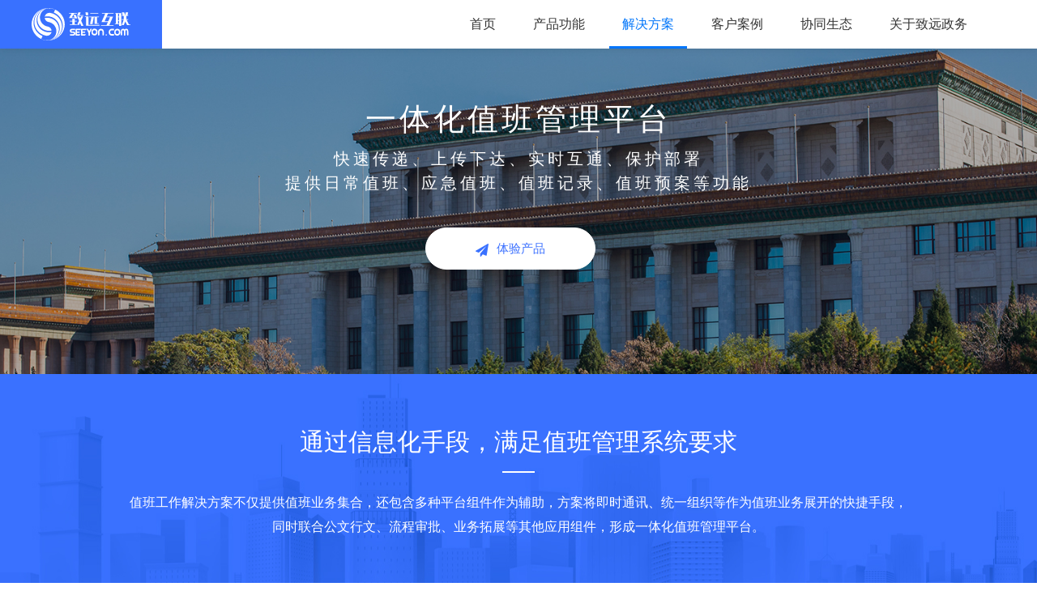

--- FILE ---
content_type: text/html; charset=utf-8
request_url: https://www.seeyon.com/home/Zhengwu/solution_yitihua.html
body_size: 22741
content:
<!--政务-->




<!doctype html>



<html>



<head>



<meta charset="utf-8">



<title>一体化值班管理平台-致远政务官方网站</title>



<meta name="keywords" content="日常值班，应急值班，值班记录，值班预案，信创环境">



<meta name="description" content="值班工作解决方案不仅提供值班业务集合，还包含多种平台组件作为辅助，方案将即时通讯、统一组织等作为值班业务展开的快捷手段，同时联合公文行文、流程审批、业务拓展等其他应用组件，形成一体化值班管理平台。咨询电话：400-700-3322。-致远互联是中国协同管理软件领域的开创者和持续引领者，协同管理领域科创板第一股（股票代码：688369.SH），专注协同管理软件领域20年的高新技术企业。免费咨询电话：400-700-3322。" />



<link rel="shortcut icon" href="/Public/Home/images/favicon.ico" type="image/x-icon"/>



<link rel="canonical" href="https://www.seeyon.com/home/Zhengwu/solution_yitihua.html">



<link rel="stylesheet" href="/Public/Home/index2/css/font-awesome.min.css">



<link rel="stylesheet" href="/Public/Home/index2/css/common.css">



<link rel="stylesheet" href="/Public/Home/index2/css/style.css">

    <!--20251210 start-->
    <link
      rel="stylesheet"
      type="text/css"
      href="/Public/Verify/css/verify.css"
    />
    <!--20251210 end-->

<script type="text/javascript" src="/Public/Home/js/jquery-1.7.2.min.js"></script>



<script type="text/javascript" src="/Public/layer/layer.js"></script>


<script>(function(w,d,t,r,u){var f,n,i;w[u]=w[u]||[],f=function(){var o={ti:"97205870", enableAutoSpaTracking: true};o.q=w[u],w[u]=new UET(o),w[u].push("pageLoad")},n=d.createElement(t),n.src=r,n.async=1,n.onload=n.onreadystatechange=function(){var s=this.readyState;s&&s!=="loaded"&&s!=="complete"||(f(),n.onload=n.onreadystatechange=null)},i=d.getElementsByTagName(t)[0],i.parentNode.insertBefore(n,i)})(window,document,"script","//bat.bing.com/bat.js","uetq");</script>
    <script>
      function uet_report_conversion() {
        window.uetq = window.uetq || [];
        window.uetq.push("event", "byreg_save", {
          revenue_value: show_fk(),
          currency: "CNY",
        });
        regMobileAuthent();
        loginMobileAuthent(); //20251210
      }
    </script>



<script type="text/javascript">



$(function(){



$('.rdzq').hover(function(){



$(this).parent().next('.bail').show()



},function(){



$(this).parent().next('.bail').hide()



})



})



</script>



<!--商桥代码 begin-->



<script>



var _hmt = _hmt || [];



(function() {



  var hm = document.createElement("script");



  hm.src = "https://hm.baidu.com/hm.js?49c0fa7f96aa0a5fb95c62909d5190a6";



  var s = document.getElementsByTagName("script")[0]; 



  s.parentNode.insertBefore(hm, s);



})();



</script>



<!--商桥代码 end-->



<!-- 百度oCPC代码 -->



<script>



    window._agl = window._agl || [];



    (function () {



        _agl.push(



            ['production', '_f7L2XwGXjyszb4d1e2oxPybgD']



        );



        (function () {



            var agl = document.createElement('script');



            agl.type = 'text/javascript';



            agl.async = true;



            agl.src = 'https://fxgate.baidu.com/angelia/fcagl.js?production=_f7L2XwGXjyszb4d1e2oxPybgD';



            var s = document.getElementsByTagName('script')[0];



            s.parentNode.insertBefore(agl, s);



        })();



    })();



</script>



<!-- 百度oCPC代码 -->






<style>



.gflt2017bg{ width:100%; height:60px; background:url(/Public/Home/zhuanqu/gflt2017/images/gflt-bg.png) no-repeat center;}



.gflt2017bg_con{ width:1200px; height:60px; margin:0 auto;}







#drag{position:relative;background:url(/Public/Home/images/h2.png) no-repeat left center; font-size:12px; color:#666; margin-top:0px;width:360px;height:38px;line-height:38px;text-align:center;margin-bottom:10px;}



#drag .handler{position: absolute;top:0;left:0px;width:40px;height:40px;cursor:move;}



.handler_bg{background:url(/Public/Home/images/h1.png) no-repeat;}



.handler_ok_bg{background:url(/Public/Home/images/h5.png) no-repeat center;}



#drag .drag_bg{background:url(/Public/Home/images/h4.png) no-repeat left center;height:38px;width:0px;}



#drag .drag_text{position:absolute;top:0px;width:310px; -moz-user-select: none;-webkit-user-select: none;user-select: none;-o-user-select:none;-ms-user-select:none;}



.sbm{position:absolute;right:-40px;top:0px;}



.sbm img { display:none; }



.sbm .img01 { display:inline-block; }



.sbm.on .img01 { display:none; }



.sbm.on .img02 { display:inline-block; }



.headerFixed .logo, .page-main-header.hover .logo { margin-top:0px; }



.page-main-header:hover .logo img, .headerFixed .logo img, .page-main-header.hover .logo img { opacity:1;}







</style>







    <link rel="stylesheet" href="/Public/Home/2019/css/base.css">



    <link rel="stylesheet" href="/Public/Home/2019/css/common.css?v=13">



    <link rel="stylesheet" href="/Public/Home/2019/css/slick.css">



	<link rel="stylesheet" href="/Public/Home/2019/css/bundle.css?v=15">







    <script src="/Public/Home/2019/js/jquery-1.11.2.min.js"></script>



    <!--[if lt IE 9]>



        <script src="/Public/Home/2019/js/ie/nwmatcher.js"></script>



        <script src="/Public/Home/2019/js/ie/selectivizr.js"></script>



        <script src="/Public/Home/2019/js/ie/html5shiv.js"></script>



        <script src="/Public/Home/2019/js/ie/respond.min.js"></script>



    <![endif]-->







<style type="text/css">



#form_2 { background:#fff; padding:0px 75px; }







.inpu { padding-left:80px; position:relative; height:44px; }



.inpu label { position:absolute; width:80px; left:0px; top:0px; line-height:40px; height:40px; }



.inpu input { width:380px; }



.inpu input.yzm, .inpu input#yzm_zm40, .inpu input#yzm40 { width:230px; }



.fank, .fank1, .fank10 { height:547px; margin-top:-273px; }



</style>






<link rel="stylesheet" href="/Public/Home/index2025/css/mbrFm.css">
<link rel="stylesheet" href="/Public/Home/index2025/css/2025common.css">
</head>







<body>











<!--header_bj-->



<div class="header absolute fixed">



    <div class="main">



        <div class="nav"  style="display:none;">



            <div class="nav_btn cell_box">



                <div class="cell">



                    <i></i>



                    <span>菜单</span>



                </div>



            </div>







            <div class="nav_cont">



                <ul>



                    <li class="menu">



                        <a href="" class="tit">协同产品</a>



                        <div class="block">



                            <ul class="ul ul2">



                                <h3>协同产品</h3>



                                <li class="menu">



                                    <a href="" class="tit">协同管理平台</a>



                                    <div class="block">



                                        <ul class="ul ul3">



                                            <h3>协同管理平台</h3>



                                            <li>



                                                <a href="/home/Zhuanq/a9.html" class="tit" target="_blank">COP-A9C 协同运营平台</a>



                                            </li>



                                            <li>



                                                <a href="/home/Zhuanq/a8c.html" class="tit" target="_blank">COP-A8C 协同运营平台</a>



                                            </li>



                                            <li>



                                                <a href="/home/Tiyan/index.html" class="tit" target="_blank">COP-A8 协同管理软件</a>



                                            </li>



                                            <li>



                                                <a href="/home/Zhuanq/newa6.html" class="tit" target="_blank">A6 协同管理软件</a>



                                            </li>



                                            <li>



                                                <a href="/home/Zhuanq/a8n2020.html" class="tit" target="_blank">A8-N信创协同管理软件</a>



                                            </li>



                                            <li>



                                                <a href="/home/Zhuanq/cap2018.html" class="tit" target="_blank">CAP应用定制平台</a>



                                            </li>



                                            <li>



                                                <a href="/home/Zhuanq/m3.html" class="tit" target="_blank">M3协同管理平台</a>



                                            </li>



                                            <li>



                                                <a href="/home/Zhuanq/weixietong.html" class="tit" target="_blank">微协同</a>



                                            </li>



                                            <li>



                                                <a href="/home/Zhuanq/xiaochengxu.html" class="tit" target="_blank">小程序</a>



                                            </li>



                                            <li>



                                                <a href="/home/Zhuanq/vjoin.html" class="tit" target="_blank">V-Join泛组织管理</a>



                                            </li>



                                            <a href="/home/Zhongtai/jiazu.html" class="more" target="_blank">更多协同产品</a>



                                        </ul>



                                    </div>



                                </li>



                                <li class="menu">



                                    <a href="" class="tit">政务协同平台</a>



                                    <div class="block">



                                        <ul class="ul ul3">



                                            <h3>政务协同平台</h3>



                                            <li>



                                                <a href="/home/Zhengwu/product_G6.html" class="tit" target="_blank">电子政务协同管理平台 COP-G6</a>



                                            </li>



                                            <li>



                                                <a href="/home/Zhengwu/product_G6N.html" class="tit" target="_blank">信创协同办公管理平台G6-N</a>



                                            </li>



                                            <li>



                                                <a href="/home/Zhengwu/product_OCIP.html" class="tit" target="_blank">开放协同互联平台OCIP</a>



                                            </li>



                                            <a href="/home/Zhengwu/index.html" class="more" target="_blank">更多政务产品</a>



                                        </ul>



                                    </div>



                                </li>



                                <li class="menu">



                                    <a href="" class="tit">协同云平台</a>



                                    <div class="block">



                                        <ul class="ul ul3">



                                            <h3>协同云平台</h3>



                                            <li>



                                                <a href="//cloud.seeyon.com/c/index.html" class="tit" target="_blank">致远协同云</a>



                                            </li>



                                            <li>



                                                <a href="/home/Zhuanq/formtalk.html" class="tit" target="_blank">协同数据采集云</a>



                                            </li>



                                            <li>



                                                <a href="/home/Zhuanq/fenxiyun.html" class="tit" target="_blank">协同数据分析云</a>



                                            </li>



                                            <li>



                                                <a href="/Home/Zhuanq/xinshili.html" class="tit" target="_blank">协同人力薪税云</a>



                                            </li>



                                            <a href="/home/Tiyan/index.html" class="more" target="_blank">更多云平台产品</a>



                                        </ul>



                                    </div>



                                </li>



                                <li class="menu">



                                    <a href="" class="tit">协同运营平台</a>



                                    <div class="block">



                                        <ul class="ul ul3">



                                            <h3>协同运营平台</h3>



                                            <li>



                                                <a href="/home/Zhongtai/index.html" class="tit" target="_blank">协同运营平台 COP</a>



                                            </li>



                                            <li>



                                                <a href="/home/Zhongtai/jishu.html" class="tit" target="_blank">&nbsp;&nbsp;·&nbsp;&nbsp;技术中台能力</a>



                                            </li>



                                            <li>



                                                <a href="/home/Zhongtai/xietong.html" class="tit" target="_blank">&nbsp;&nbsp;·&nbsp;&nbsp;协同中台能力</a>



                                            </li>



                                            <li>



                                                <a href="/home/Zhongtai/yewu.html" class="tit" target="_blank">&nbsp;&nbsp;·&nbsp;&nbsp;业务中台能力</a>



                                            </li>



                                            <li>



                                                <a href="/home/Zhongtai/lianjie.html" class="tit" target="_blank">&nbsp;&nbsp;·&nbsp;&nbsp;连接中台能力</a>



                                            </li>



                                            <li>



                                                <a href="/home/Zhongtai/shuju.html" class="tit" target="_blank">&nbsp;&nbsp;·&nbsp;&nbsp;数据中台能力</a>



                                            </li>



                                            <li>



                                                <a href="/home/Zhongtai/qiantai.html" class="tit" target="_blank">全员移动化智能前台</a>



                                            </li>



                                            <a href="/home/Zhongtai/index.html" class="more" target="_blank">更多协同运营平台产品</a>



                                        </ul>



                                    </div>



                                </li>







                            </ul>



                        </div>



                    </li>



                    <li class="menu">



                        <a href="" class="tit">解决方案</a>



                        <div class="block">



                            <ul class="ul ul2">



                                <h3>解决方案</h3>



                                <li class="menu">



                                    <a href="" class="tit">通用解决方案</a>



                                    <div class="block">



                                        <ul class="ul ul3">



                                            <h3>通用解决方案</h3>



                                            



                                            


                                            


                                            <li>



                                            


                                            


                                                <a href="https://www.seeyon.com/Home/Zhuanq/jituan2020.html" class="tit" target="_blank">集团管控</a>



                                            


                                            </li>



                                            


                                            <li>



                                            


                                            


                                                <a href="https://www.seeyon.com/home/Zhuanq/portal.html" class="tit" target="_blank">门户管理</a>



                                            


                                            </li>



                                            


                                            <li>



                                            


                                            


                                                <a href="/Project/desc/id/58.html" class="tit" target="_blank">知识管理</a>



                                            


                                            </li>



                                            


                                            <li>



                                            


                                            


                                                <a href="https://www.seeyon.com/Home/Zhuanq/bpm2020.html" class="tit" target="_blank">流程管理</a>



                                            


                                            </li>



                                            


                                            <li>



                                            


                                            


                                                <a href="/Project/desc/id/74.html" class="tit" target="_blank">系统集成</a>



                                            


                                            </li>



                                            


                                            <li>



                                            


                                            


                                                <a href="http://www.seeyon.com/Home/Zhuanq/yidongbangong.html" class="tit" target="_blank">移动办公</a>



                                            


                                            </li>



                                            


                                            <li>



                                                <a href="/Home/Zhuanq/huiyi2023.html" class="tit" target="_blank">会议管理</a>



                                            </li>



                                            <li>



                                                <a href="/home/Zhuanq/feikongguanli2022.html" class="tit" target="_blank">费控管理</a>



                                            </li>



                                            <a href="/Project/index.html?id=5" class="more" target="_blank">更多专题解决方案</a>



                                        </ul>



                                    </div>



                                </li>



                                <li class="menu">



                                    <a href="" class="tit">业务应用解决方案</a>



                                    <div class="block">



                                        <ul class="ul ul3">



                                            <h3>业务应用解决方案</h3>



                                            


                                            


                                            <li>



                                            


                                            


                                                <a href="https://www.seeyon.com/Home/Zhuanq/kehu2020.html" class="tit" target="_blank">客户管理</a>



                                            


                                            </li>



                                            


                                            <li>



                                            


                                            


                                                <a href="https://www.seeyon.com/Home/Zhuanq/xiangmu2020.html" class="tit" target="_blank">项目管理</a>



                                            


                                            </li>



                                            


                                            <li>



                                            


                                            


                                                <a href="https://www.seeyon.com/Home/Zhuanq/hetong2020.html" class="tit" target="_blank">合同管理</a>



                                            


                                            </li>



                                            


                                            <li>



                                            


                                            


                                                <a href="https://www.seeyon.com/Home/Zhuanq/xinshili.html" class="tit" target="_blank">HR管理</a>



                                            


                                            </li>



                                            


                                            <li>



                                            


                                            


                                                <a href="https://www.seeyon.com/home/Zhuanq/feikongguanli2022.html" class="tit" target="_blank">预算管理</a>



                                            


                                            </li>



                                            


                                            <li>



                                            


                                            


                                                <a href="https://www.seeyon.com/Home/Zichanguanli/gaishu.html" class="tit" target="_blank">固定资产管理</a>



                                            


                                            </li>



                                            


                                            <li>



                                            


                                            


                                                <a href="https://www.seeyon.com/Home/Zhuanq/caigou2020.html" class="tit" target="_blank">采购管理</a>



                                            


                                            </li>



                                            


                                            <li>



                                            


                                            


                                                <a href="/Project/desc/id/61.html" class="tit" target="_blank">计划任务</a>



                                            


                                            </li>



                                            


                                            <li>



                                            


                                            


                                                <a href="http://www.seeyon.com/home/Zhuanq/fssc.html" class="tit" target="_blank">财务共享平台</a>



                                            


                                            </li>



                                            


                                            <a href="/Project/index.html?id=6" class="more" target="_blank">更多业务解决方案</a>



                                        </ul>



                                    </div>



                                </li>



                                <li class="menu">



                                    <a href="" class="tit">行业解决方案</a>



                                    <div class="block">



                                        <ul class="ul ul3">



                                            <h3>行业解决方案</h3>



                                            


                                            


                                            <li>



                                            


                                            


                                                <a href="/Project/desc/id/23.html" class="tit" target="_blank">服务</a>



                                            


                                            </li>



                                            


                                            <li>



                                            


                                            


                                                <a href="/Project/desc/id/29.html" class="tit" target="_blank">金融</a>



                                            


                                            </li>



                                            


                                            <li>



                                            


                                            


                                                <a href="/Project/desc/id/10.html" class="tit" target="_blank">离散制造</a>



                                            


                                            </li>



                                            


                                            <li>



                                            


                                            


                                                <a href="/Project/desc/id/5.html" class="tit" target="_blank">流程制造</a>



                                            


                                            </li>



                                            


                                            <li>



                                            


                                            


                                                <a href="/Project/desc/id/37.html" class="tit" target="_blank">公共事业</a>



                                            


                                            </li>



                                            


                                            <li>



                                            


                                            


                                                <a href="/Project/desc/id/32.html" class="tit" target="_blank">流通与零售</a>



                                            


                                            </li>



                                            


                                            <li>



                                            


                                            


                                            </li>



                                            


                                            <li>



                                            


                                            


                                                <a href="https://www.seeyon.com/home/Zhuanq/constructionindustry.html" class="tit" target="_blank">建筑与房地产</a>



                                            


                                            </li>



                                            


                                            <li>



                                            


                                            


                                                <a href="http://www.seeyon.com/home/Zhengwu/index.html" class="tit" target="_blank">政府及事业单位</a>



                                            


                                            </li>



                                            


                                            <a href="/Project/index.html?id=7" class="more" target="_blank">更多行业解决方案</a>



                                        </ul>



                                    </div>



                                </li>



                                <li class="menu">



                                    <a href="" class="tit">政务解决方案</a>



                                    <div class="block">



                                        <ul class="ul ul3">



                                            <h3>政务解决方案</h3>



                                            <li><a href="/home/Zhengwu/solution_zhihuidangjian.html" class="tit" target="_blank">一网协同解决方案</a>



                                            </li>



                                            <li><a href="/home/Zhengwu/solution_zhihuidangjian.html" class="tit" target="_blank">智慧民政解决方案</a>



                                            </li>



                                            <li><a href="/home/Zhengwu/solution_zhihuidangjian.html" class="tit" target="_blank">智慧统战解决方案</a>



                                            </li>



                                            <li><a href="/home/Zhengwu/solution_tuiyijunren.html" class="tit" target="_blank">退役军人解决方案</a>



                                            </li>



                                            <li><a href="/home/Zhengwu/solution_zhihuidangjian.html" class="tit" target="_blank">智慧党建解决方案</a>



                                            </li>



                                            <li><a href="/home/Zhengwu/solution_guozijianguan.html" class="tit" target="_blank">国资监管解决方案</a>



                                            </li>



                                            <li><a href="/home/Zhengwu/solution_xiangcunzhenxing.html" class="tit" target="_blank">数字乡村解决方案</a>



                                            </li>



                                            <li><a href="/home/Zhengwu/solution_duchaduban.html" class="tit" target="_blank">督查督办解决方案</a>



                                            </li>



                                            <li><a href="/home/Zhengwu/solution_zhihuirenda.html" class="tit" target="_blank">智慧人大解决方案</a>



                                            </li>



                                            <a href="/home/Zhengwu/index.html" class="more" target="_blank">更多行业解决方案</a>



                                        </ul>



                                    </div>



                                </li>



                            </ul>



                        </div>



                    </li>



                    <li>



                        <a href="https://datayi.cn/w/a9a0Lzzo" class="tit" target="_blank">客户成功</a>



                    </li>



                    <li class="menu">



                        <a href="/home/Huoban/index.html" class="tit">生态伙伴</a>



                        <div class="block">



                            <ul class="ul ul2">



                                <h3>生态伙伴</h3>



                                <li class="menu">



                                    <a href="" class="tit">生态伙伴</a>



                                    <div class="block">



                                        <ul class="ul ul3">



                                            <h3>生态伙伴</h3>



                                            <li>



                                                <a href="/home/Huoban/index.html#two" class="tit" target="_blank">伙伴体系</a>



                                            </li>



                                            <li>



                                                <a href="/home/Huoban/index.html#four" class="tit" target="_blank">伙伴支持</a>



                                            </li>



                                            <li>



                                                <a href="/home/Huoban/index.html#six" class="tit" target="_blank">伙伴活动</a>



                                            </li>



                                        </ul>



                                    </div>



                                </li>



                                <li class="menu">



                                    <a href="" class="tit">查询合作伙伴</a>



                                    <div class="block">



                                        <ul class="ul ul3">



                                            <h3>查询合作伙伴</h3>



                                            <li>



                                                <a href="/home/Huoban/index.html#two" class="tit" target="_blank">伙伴验证查询</a>



                                            </li>



                                            <li>



                                                <a href="/home/Huoban/index.html#two" class="tit" target="_blank">伙伴人员资质查询</a>



                                            </li>



                                        </ul>



                                    </div>



                                </li>



                                <li class="menu">



                                    <a href="" class="tit">城市专营</a>



                                    <div class="block">



                                        <ul class="ul ul3">



                                            <h3>城市专营</h3>



                                            <li>



                                                <a href="/home/Huoban/neiye.html#two" class="tit" target="_blank">专营伙伴查询</a>



                                            </li>



                                            <li>



                                                <a href="/home/Huoban/neiye.html" class="tit" target="_blank">城市专营支持</a>



                                            </li>



                                        </ul>



                                    </div>



                                </li>



                                <li class="menu">



                                    <a href="" class="tit">伙伴赋能</a>



                                    <div class="block">



                                        <ul class="ul ul3">



                                            <h3>伙伴赋能</h3>



                                            <li>



                                                <a href="/shangxueyuan.html" class="tit" target="_blank">商学研究中心</a>



                                            </li>



                                        </ul>



                                    </div>



                                </li>



                                



                            </ul>



                        </div>



                    </li>



                    



                    



                    <li>



                        <a href="/News/index/typeid/28.html" class="tit" target="_blank">协同观察</a>



                    </li>



                    <li>



                        <a href="support.seeyon.com" class="tit" target="_blank">服务支持</a>



                    </li>



                    <li class="menu">



                        <a href="/home/Tiyan/about.html" class="tit">关于致远</a>



                        <div class="block">



                            <ul class="ul ul2">



                                <h3>关于致远</h3>



                                <li class="menu">



                                    <a href="" class="tit">公司介绍</a>



                                    <div class="block">



                                        <ul class="ul ul3">



                                            <h3>公司介绍</h3>



                                            <li>



                                                <a href="/home/Tiyan/about.html" class="tit" target="_blank">了解致远</a>



                                            </li>



                                            <li>



                                                <a href="/News/index/typeid/6.html" class="tit" target="_blank">致远公益</a>



                                            </li>



                                            <li>



                                                <a href="/info/lntx.html" class="tit" target="_blank">企业文化</a>



                                            </li>



                                        </ul>



                                    </div>



                                </li>



                                <li class="menu">



                                    <a href="" class="tit">公司动态</a>



                                    <div class="block">



                                        <ul class="ul ul3">



                                            <h3>公司动态</h3>



                                            <li>



                                                <a href="/News/index/typeid/1.html" class="tit" target="_blank">致远要闻</a>



                                            </li>



                                            <li>



                                                <a href="/News/index/typeid/2.html" class="tit" target="_blank">媒体聚焦</a>



                                            </li>



                                            <li>



                                                <a href="/News/index/typeid/3.html" class="tit" target="_blank">最新签约</a>



                                            </li>



                                            <li>



                                                <a href="/Info/schd.html" class="tit" target="_blank">市场活动</a>



                                            </li>



                                        </ul>



                                    </div>



                                </li>



                                <li class="menu">



                                    <a href="" class="tit">致远招聘</a>



                                    <div class="block">



                                        <ul class="ul ul3">



                                            <h3>致远招聘</h3>



                                            <li>



                                                <a href="https://zhaopin.seeyon.com/r.do?method=portal&o=D716713F03E1F0B74492A0DD065F85702752A828D615F5B8" class="tit" target="_blank">招聘介绍</a>



                                            </li>



                                        </ul>



                                    </div>



                                </li>



                                <li class="menu">



                                    <a href="" class="tit">联系致远</a>



                                    <div class="block">



                                        <ul class="ul ul3">



                                            <h3>联系致远</h3>



                                            <li>



                                                <a href="/Info/constant.html" class="tit" target="_blank">联系我们</a>



                                            </li>



                                        </ul>



                                    </div>



                                </li>



                                <li class="menu">



                                    <a href="" class="tit">投资者关系</a>



                                    <div class="block">



                                        <ul class="ul ul3">



                                            <h3>投资者关系</h3>



                                            <li>



                                                <a href="/Invest.html" class="tit" target="_blank">投资者关系</a>



                                            </li>



                                        </ul>



                                    </div>



                                </li>



                                <li class="menu">



                                    <a href="" class="tit" target="_blank">社会责任</a>



                                    <div class="block">



                                        <ul class="ul ul3">



                                            <h3>社会责任</h3>



                                            <li>



                                                <a href="/home/Zhuanq/shehuizeren.html" class="tit" target="_blank">社会责任</a>



                                            </li>



                                        </ul>



                                    </div>



                                </li>



                                <li class="menu">



                                    <a href="" class="tit" target="_blank">视频中心</a>



                                    <div class="block">



                                        <ul class="ul ul3">



                                            <h3>视频中心</h3>



                                            <li>



                                                <a href="/home/Zhuanq/shipin.html" class="tit" target="_blank">视频中心</a>



                                            </li>



                                        </ul>



                                    </div>



                                </li>



                                <li class="menu">



                                    <a href="" class="tit" target="_blank">协同观点</a>



                                    <div class="block">



                                        <ul class="ul ul3">



                                            <h3>协同观点</h3>



                                            <li>



                                                <a href="/home/Zhuanq/shuji.html" class="tit" target="_blank">协同观点</a>



                                            </li>



                                        </ul>



                                    </div>



                                </li>















                            </ul>



                        </div>



                    </li>



                </ul>



            </div>



        </div>



        <div class="logo cell_box">



            <a href="/" class="cell">



                <img src="/Public/Home/2019/images/logo.svg" alt="">



            </a>



        </div>



        <div class="headerNnav">



            	<ul>



                	<li class="on">



                    	<a href="index.html" class="headerNnav_a">首页</a>



                    </li>



                    <li>



                    	<a href="javascript:;" class="headerNnav_a">产品功能</a>



                        <div class="subNmenu">



                        	<div class="max1440 clearfix">



                            	<div class="fl"><img src="/Public/Home/zhengwu/images/nm_img1.jpg" width="480" height="270"></div>



								<div class="subMrx">



                                    <dl>



                                        <dt><a href="product_G6.html" class="subMa1">电子政务协同管理平台 G6</a></dt>



                                        <dd>



                                            <div class="subMbx clearfix">



                                                <div class="fl">



                                                    <strong>功能应用</strong>



                                                    <p>公文管理</p>



                                                    <p>会议管理</p>



                                                    <p>事务管理</p>



                                                    <p>督查督办</p>



                                                    <p>移动政务</p>



                                                    <p>...</p>



                                                </div>



                                                <div class="fl">



                                                    <strong>产品亮点</strong>



                                                    <p>公文交换</p>



                                                    <p>一屏展示</p>



                                                    <p>联合发文</p>



                                                    <p>去除控件</p>



                                                    <p>手写签批</p>



                                                </div>



                                            </div>



                                            <div class="subMx_link"><a href="product_G6.html">了解更多</a></div>



                                        </dd>



                                    </dl>



                                    <dl>



                                        <dt><a href="product_G6N.html" class="subMa1">信创协同办公管理平台 G6-N</a></dt>



                                        <dd>



                                            <div class="subMbx clearfix">



                                                <div class="fl">



                                                    <strong>功能应用</strong>



                                                    <p>公文管理</p>



                                                    <p>会议管理</p>



                                                    <p>督查督办</p>



                                                    <p>值班管理</p>



                                                    <p>事务管理</p>



                                                    <p>移动办公</p>



                                                </div>



                                                <div class="fl">



                                                    <strong>产品亮点</strong>



                                                    <p>信创环境</p>



                                                    <p>融合替代</p>



                                                    <p>等保分保</p>



                                                    <p>国标公文</p>



                                                    <p>业务集成</p>



                                                </div>



                                            </div>



                                            <div class="subMx_link"><a href="product_G6N.html">了解更多</a></div>



                                        </dd>



                                    </dl>



                                    <dl>



                                        <dt><a href="product_OCIP.html" class="subMa1">开放互联协同平台 OCIP</a></dt>



                                        <dd>



                                            <div class="subMbx clearfix">



                                                <div class="fl">



                                                    <strong>OCIP平台</strong>



                                                    <p>系统接入</p>



                                                    <p>平台组织机构</p>



                                                    <p>视图管理</p>



                                                    <p>交换管理</p>



                                                    <p>...</p>



                                                    <p>...</p>



                                                </div>



                                                <div class="fl">



                                                    <strong>交换业务</strong>



                                                    <p>公文交换</p>



                                                    <p>协同交换</p>



                                                    <p>新闻交换</p>



                                                    <p>公告交换</p>



                                                    <p>文档交换</p>



                                                    <p>跨系统兼职</p>



                                                </div>



                                            </div>



                                            <div class="subMx_link"><a href="product_OCIP.html">了解更多</a></div>



                                        </dd>



                                    </dl>



                            	</div>



                            </div>



                        </div>



                    </li>



                    <li>



                    	<a href="javascript:;" class="headerNnav_a">解决方案</a>



                        <div class="subNmenu">



                        	<div class="max1440 clearfix">



                                <div class="nmcsDl">



                                    <dl>



                                        <dt><a href="solution_yiwangxietong.html" class="subMa1">一网协同</a></dt>



                                        <dd>



                                            <div class="subMbx clearfix">



                                                <div class="fl">



                                                    <p>AI公文</p>



                                                    <p>智能会议</p>



                                                    <p>事务处理</p>



                                                    <p>信息报送</p>



                                                </div>



                                            </div>



                                            <div class="subMx_link"><a href="solution_yiwangxietong.html">了解更多</a></div>



                                        </dd>



                                    </dl>



                                    <dl>



                                        <dt><a href="solution_xiangcunzhenxing.html" class="subMa1">数字乡村解决方案</a></dt>



                                        <dd>



                                            <div class="subMbx clearfix">



                                                <div class="fl">



                                                    <p>防止返贫管理</p>



                                                    <p>产业振兴管理</p>



                                                    <p>重大项目管理</p>



                                                    <p>小微权力管理</p>



                                                </div>



                                            </div>



                                            <div class="subMx_link"><a href="solution_xiangcunzhenxing.html">了解更多</a></div>



                                        </dd>



                                    </dl>



                                    <dl>



                                        <dt><a href="solution_zhihuidangjian.html" class="subMa1">智慧党建解决方案</a></dt>



                                        <dd>



                                            <div class="subMbx clearfix">



                                                <div class="fl">



                                                    <p>党建门户</p>



                                                    <p>党员管理</p>



                                                    <p>党费管理</p>



                                                    <p>三会一课</p>



                                                </div>



                                            </div>



                                            <div class="subMx_link"><a href="solution_zhihuidangjian.html">了解更多</a></div>



                                        </dd>



                                    </dl>



                                    



                                    <dl>



                                        <dt><a href="solution_duchaduban.html" class="subMa1">督查督办解决方案</a></dt>



                                        <dd>



                                            <div class="subMbx clearfix">



                                                <div class="fl">



                                                    <p>督办台账</p>



                                                    <p>事项登记</p>



                                                    <p>督办通知</p>



                                                    <p>公文转督办</p>



                                                </div>



                                            </div>



                                            <div class="subMx_link"><a href="solution_duchaduban.html">了解更多</a></div>



                                        </dd>



                                    </dl>



                                    <dl>



                                        <dt><a href="solution_zhihuirenda.html" class="subMa1">智慧人大解决方案</a></dt>



                                        <dd>



                                            <div class="subMbx clearfix">



                                                <div class="fl">



                                                    <p>立法与备案审查</p>



                                                    <p>信访信息管理</p>



                                                    <p>履职管理</p>



                                                    <p>电子公文应用</p>



                                                </div>



                                            </div>



                                            <div class="subMx_link"><a href="solution_zhihuirenda.html">了解更多</a></div>



                                        </dd>



                                    </dl>



                                    <dl>



                                        <dt><a href="solution_lingdaoricheng.html" class="subMa1">领导日程解决方案</a></dt>



                                        <dd>



                                            <div class="subMbx clearfix">



                                                <div class="fl">



                                                    <p>权限维护</p>



                                                    <p>领导活动安排</p>



                                                    <p>领导日程录入</p>



                                                    <p>领导个人日程</p>



                                                </div>



                                            </div>



                                            <div class="subMx_link"><a href="solution_lingdaoricheng.html">了解更多</a></div>



                                        </dd>



                                    </dl>



                                    <dl>



                                        <dt><a href="solution_yitihua.html" class="subMa1">值班管理解决方案</a></dt>



                                        <dd>



                                            <div class="subMbx clearfix">



                                                <div class="fl">



                                                    <p>值班排班</p>



                                                    <p>节假日值班</p>



                                                    <p>交接班管理</p>



                                                    <p>值班记录</p>



                                                </div>



                                            </div>



                                            <div class="subMx_link"><a href="solution_yitihua.html">了解更多</a></div>



                                        </dd>



                                    </dl>



                                    <dl>



                                        <dt><a href="/home/Zhengwu/solution_guozijianguan.html" class="subMa1">国资监管解决方案</a></dt>



                                        <dd>



                                            <div class="subMbx clearfix">



                                                <div class="fl">



                                                    <p>三重一大</p>



                                                    <p>党建管理</p>



                                                    <p>产权管理</p>



                                                    <p>监督追责管理</p>



                                                </div>



                                            </div>



                                            <div class="subMx_link"><a href="/home/Zhengwu/solution_guozijianguan.html">了解更多</a></div>



                                        </dd>



                                    </dl>



                                    <dl>



                                        <dt><a href="/home/Zhengwu/solution_shuzhiminzheng.html" class="subMa1">智慧民政解决方案</a></dt>



                                        <dd>



                                            <div class="subMbx clearfix">



                                                <div class="fl">



                                                    <p>智慧养老</p>



                                                    <p>社会组织管理</p>



                                                    <p>智慧儿童福利</p>



                                                    <p>慈善与社工</p>



                                                </div>



                                            </div>



                                            <div class="subMx_link"><a href="/home/Zhengwu/solution_shuzhiminzheng.html">了解更多</a></div>



                                        </dd>



                                    </dl>



                                    <dl>



                                        <dt><a href="/home/Zhengwu/solution_zhihuitongzhan.html" class="subMa1">智慧统战解决方案</a></dt>



                                        <dd>



                                            <div class="subMbx clearfix">



                                                <div class="fl">



                                                    <p>人物队伍建设</p>



                                                    <p>代表人事赋能</p>



                                                    <p>综合业务管理</p>



                                                    <p>统战业务管理</p>



                                                </div>



                                            </div>



                                            <div class="subMx_link"><a href="/home/Zhengwu/solution_zhihuitongzhan.html">了解更多</a></div>



                                        </dd>



                                    </dl>



                                    <dl>



                                        <dt><a href="/home/Zhengwu/solution_tuiyijunren.html" class="subMa1">退役军人解决方案</a></dt>



                                        <dd>



                                            <div class="subMbx clearfix">



                                                <div class="fl">



                                                    <p>移交安置</p>



                                                    <p>就业创业</p>



                                                    <p>军休管理</p>



                                                    <p>双拥工作</p>



                                                </div>



                                            </div>



                                            <div class="subMx_link"><a href="/home/Zhengwu/solution_tuiyijunren.html">了解更多</a></div>



                                        </dd>



                                    </dl>



                                </div>



                            </div>



                        </div>



                    </li>



                    <li>



                    	<a href="case_zhengfu.html" class="headerNnav_a">客户案例</a>



                        <div class="subNmenu">



                        	<div class="max1440 clearfix">



                            	<div class="fl"><img src="/Public/Home/zhengwu/images/nm_img2.jpg" width="480" height="270"></div>



								<div class="subMrx subMrx2">



                                    <dl>



                                        <dt><a href="case_zhengfu.html" class="subMa1">典型案例</a></dt>



                                        <dd>



                                            <div class="subMbx clearfix">



                                                <div class="fl">



                                                    <p>贵州省人民政府</p>



                                                    <p>沈阳市人民政府</p>



                                                    <p>三亚市人民政府</p>



                                                    <p>浙江省发改委</p>



                                                </div>



                                                <div class="fl">



                                                    <p>百色市人民政府</p>



                                                    <p>某部级信创应用</p>



                                                    <p>北京国家会计学院</p>



                                                    <p>锦屏县人民政府</p>



                                                </div>



                                            </div>



                                            <div class="subMx_link"><a href="case_zhengfu.html">了解更多</a></div>



                                        </dd>



                                    </dl>



                                    <dl>



                                        <dt><a href="case_zhengfu.html#part2" class="subMa1">行业案例</a></dt>



                                        <dd>



                                            <div class="subMbx clearfix">



                                                <div class="fl">



                                                    <p>人大</p>



                                                    <p>政府</p>



                                                    <p>政协</p>



                                                    <p>工信</p>



                                                </div>



                                                <div class="fl">



                                                    <p>国资</p>



                                                    <p>交通</p>



                                                    <p>水利</p>



                                                    <p>住建</p>



                                                </div>



                                                <div class="fl">



                                                    <p>环境保护</p>



                                                    <p>科教文卫</p>



                                                    <p>市场监督</p>



                                                    <p>公检法司</p>



                                                </div>



                                                <div class="fl">



                                                    <p>自然资源</p>



                                                    <p>人社保障</p>



                                                </div>



                                            </div>



                                            <div class="subMx_link"><a href="case_zhengfu.html#part2">了解更多</a></div>



                                        </dd>



                                    </dl>



                            	</div>



                            </div>



                        </div>



                    </li>



                    <li>



                    	<a href="xietongshengtai.html" class="headerNnav_a">协同生态</a>



                    </li>



                    <li>



                    	<a href="about.html" class="headerNnav_a">关于致远政务</a>



                    </li>



                </ul>



            </div>



        <div class="ope" style="display:none;">



            <form action="/Index/search.html" method="get" id="form_1" >



                <input type="text" name="keywords" value="">



                <input type="image"  class="search" src="http://www.seeyon.com/Public/Home/2019/images/icon8.svg"/>



                <button></button>



            </form>



            <a href="/home/Tiyan/about.html" class="link btn about" target="_blank">关于致远</a>



            <a href="javascript:uet_report_conversion()" class="link btn product" target="_blank">产品体验</a>



            <div class="contact">



                <div class="link">联系我们</div>



                <div class="hover">



                    <div class="item">



                        <i></i>



                        <h3 class="h3">联系致远</h3>



                        <p>销售咨询：400-700-3322</p>



                        <a href="/Info/constant.html" target="_blank">联系我们</a>



                    </div>



                    <div class="item">



                        <i></i>



                        <h3 class="h3">获取支持</h3>



                        <p>售后电话：400-700-8822</p>



                    </div>



                </div>



            </div>



        </div>



    </div>



</div>



<!--     在线反馈      -->



<div class="fixed_header">



    <div class="logo">



        <a href="http://www.seeyon.com">



            <img src="/Public/Home/tiyan/images/fixed-nav-logo.png" alt="">



        </a>



    </div>



    <div class="link">



        <a href="index.html">首页</a>



        <a href="business_scene.html">业务场景</a>



        <a href="product.html">协同功能</a>



        <a href="role.html">角色应用</a>



        <a href="operating.html">协同中台</a>



        <a href="mobile.html">移动化</a>



        <a href="intelligent.html">智能化</a>



        <a href="digitizing.html">数字化</a>



        <a href="prcase.html">案例</a>



        <a href="idea.html">理念</a>



    </div>



    <div class="ope">



        <div class="tel">



            <h3 class="h3">免费售前电话：</h3>



            <span>400-700-3322</span>



        </div>



        <a href="javascript:uet_report_conversion();" class="btn2">体验产品</a>



    </div>



</div>













<div class="mbrLayer_bg dsNone"></div>




    <div class="mbrFm dsNone">
      <!--20251210 satrt-->
      <div id="mpanel1" style=""></div>
      <div id="mpanel2" style=""></div>
      <!--20251210 end-->
      <i class="mbrFm_close"></i>
      <div class="mbrFm_tab">
        <a class="on" href="javascript:;"
          ><span
            ><img src="/Public/Home/index/images/top_lg1.png" /><img
              class="iOpacity"
              src="/Public/Home/index/images/top_lg1a.png"
          /></span>
          申请体验</a
        >
        <a href="javascript:;"
          ><span
            ><img src="/Public/Home/index/images/top_lg2.png" /><img
              class="iOpacity"
              src="/Public/Home/index/images/top_lg2a.png" /></span
          >登录</a
        >
      </div>
      <div class="mbrFm_item">
        <ul class="mbrFm_ul">
          <li>
            <input
              placeholder="请输入您的手机号（必填）"
              name=""
              id="byreg_mobile"
              type="text"
            />
          </li>
          <li class="mbrFm_li01" style="display: none">
            <input
              placeholder="图形验证码"
              name=""
              id="byreg_captcha"
              type="text"
            /><a
              class="v_code"
              href="javascript:;"
              rel="by_get_captcha"
              data-id="reg"
              ><img rel="by_captcha_img_reg" src=""
            /></a>
          </li>
          <li class="mbrFm_li02">
            <input
              placeholder="短信验证码"
              name=""
              id="byreg_code"
              type="text"
            /><a
              href="javascript:;"
              class="ms_code"
              id="byreg_mobile_code"
              rel="byreg_mobile_code"
              >获取验证码</a
            >
          </li>
          <li>
            <input
              placeholder="请输入您的姓名（必填）"
              name=""
              id="byreg_fullname"
              type="text"
            />
          </li>
          <li>
            <input
              placeholder="请输入您的单位（必填）"
              name=""
              id="byreg_unit"
              type="text"
            />
          </li>
          <li>
            <input
              placeholder="请输入您的邮箱"
              name=""
              id="byreg_email"
              type="text"
            />
          </li>
          <li class="u-df u-ai-c htauto">
            <label class="page-check-box" rel="reg_agreement1">
              <input type="checkbox" value="" />
            </label>
            <div class="">
              我已阅读并同意<a
                href="javascript:;"
                data-type="USER_AGREEMENT"
                onClick="getRegisterAgreement('USER_AGREEMENT')"
                >《用户协议》</a
              ><a
                href="javascript:;"
                data-type="PRIVACY_POLICY"
                onClick="getRegisterAgreement('PRIVACY_POLICY')"
                >《隐私政策》</a
              ><a
                href="javascript:;"
                data-type="THIRD_PARTY_INFORMATION_SHARED"
                onClick="getRegisterAgreement('THIRD_PARTY_INFORMATION_SHARED')"
                >《第三方信息共享》</a
              >
            </div>
          </li>
          <li
            class="u-df u-ai-c htauto"
            rel="agreement_tips"
            style="display: none"
          >
            <div class=""></div>
          </li>
          <li>
            <a href="javascript:;" class="mbr_submit" id="byreg_save"
              >立即申请</a
            >
          </li>
        </ul>
        <div class="mbr_btip"><a href="#">已有账号，快速登录</a></div>
      </div>
      <div class="mbrFm_item dsNone">
        <ul class="mbrFm_ul">
          <li>
            <input
              placeholder="请输入您的手机号（必填）"
              name=""
              id="bylogin_mobile"
              type="text"
            />
          </li>
          <li class="mbrFm_li01" style="display: none">
            <input
              placeholder="图形验证码"
              name=""
              id="bylogin_captcha"
              type="text"
            /><a
              class="v_code"
              href="javascript:;"
              rel="by_get_captcha"
              data-id="login"
              ><img rel="by_captcha_img_login" src=""
            /></a>
          </li>
          <li class="mbrFm_li02">
            <input
              placeholder="短信验证码"
              name=""
              id="bylogin_code"
              type="text"
            /><a
              href="javascript:;"
              class="ms_code"
              id="bylogin_mobile_code"
              rel="bylogin_mobile_code"
              >获取验证码</a
            >
          </li>
          <li>
            <a href="javascript:;" class="mbr_submit" id="bylogin_save">登录</a>
          </li>
        </ul>
      </div>
    </div>










<div class="page-ht clear"></div>







<!--     在线反馈      -->



﻿
    <link rel="icon" href="favicon.ico" mce_href="/Public/Home/zhengwu/favicon.ico" type="image/x-icon">
    <link rel="stylesheet" href="/Public/Home/zhengwu/css/base.css">
    <link rel="stylesheet" href="/Public/Home/zhengwu/css/common.css">
    <link rel="stylesheet" href="/Public/Home/zhengwu/css/jquery.mcustomscrollbar.css">
    <link rel="stylesheet" href="/Public/Home/zhengwu/css/slick.css">
    <link rel="stylesheet" href="/Public/Home/zhengwu/css/bundle.css">
    <link rel="stylesheet" href="/Public/Home/zhengwu/css/style.css">
    <script src="/Public/Home/zhengwu/js/jquery-1.11.2.min.js"></script>
    <!--[if lt IE 9]>
        <script src="js/nwmatcher.js"></script>
        <script src="js/selectivizr.js"></script>
        <script src="js/html5shiv.js"></script>
        <script src="js/respond.min.js"></script>
    <![endif]-->

<body class="newBody">
<div class="bodyWpr">
    
    <div class="index_main">
    	<!-- <div class="topEmpty"></div> -->
        <div class="hmFocusWpr m2banner">
			<div class="hmFocus_item">
                <div class="bgImg"><img src="/Public/Home/zhengwu/images/m2ban4.jpg" width="1920" height="540"></div>
                <div class="hmFsTxt hmFsTxt2">
                	<div class="max1440">
                        <strong>一体化值班管理平台<br><i>快速传递、上传下达、实时互通、保护部署<br>提供日常值班、应急值班、值班记录、值班预案等功能</i></strong>
                        <div class="hmFsBtns">
                            <a href="javascript:;" class="webBm_a2 testProBtn" data-agl-cvt="5"><img src="/Public/Home/zhengwu/images/hmfs_i2.png" width="16" height="16">体验产品</a>
                        </div>
                    </div>
                </div>
            </div>
        </div>
        <div class="m2csCon1">
        	<div class="max1440">
            	<strong>通过信息化手段，满足值班管理系统要求</strong>
                <p>值班工作解决方案不仅提供值班业务集合，还包含多种平台组件作为辅助，方案将即时通讯、统一组织等作为值班业务展开的快捷手段，<br>同时联合公文行文、流程审批、业务拓展等其他应用组件，形成一体化值班管理平台。</p>
            </div>
        </div>
		<div class="m2proCon1 m2pro2Con1 m2csCon2">
            <div class="m2pub_t">
                <strong class="wow fadeIn" data-wow-delay="0.1s">加速信息传递 数据交互共享</strong>
            </div>
            <div class="max1440">
            	<div class="m2proSwiper wow fadeIn" data-wow-delay="0.3s">
                	<div class="m2proc1_item">
                    	<a href="javascript:;" class="m2proc1_aBox">
                        	<span class="m2procIcon"><img src="/Public/Home/zhengwu/images/m2pro2_i1.png" width="76" height="76"></span>
                            <h3>全程无纸化</h3>
                            <p>整个过程信息收集、信息处理<br>实现全流程无纸化</p>
                        </a>
                    </div>
                    <div class="m2proc1_item">
                    	<a href="javascript:;" class="m2proc1_aBox">
                        	<span class="m2procIcon"><img src="/Public/Home/zhengwu/images/m2pro2_i2.png" width="76" height="76"></span>
                            <h3>信息交互共享</h3>
                            <p>上下级单位各种信息有效交互<br>实现交互共享</p>
                        </a>
                    </div>
                    <div class="m2proc1_item">
                    	<a href="javascript:;" class="m2proc1_aBox">
                        	<span class="m2procIcon"><img src="/Public/Home/zhengwu/images/m2cs1_i1.png" width="76" height="76"></span>
                            <h3>一体化建设要求</h3>
                            <p>针对党委书记、党务工作者<br>党员、群众等多角色<br>设置不同权限</p>
                        </a>
                    </div>
                    <div class="m2proc1_item">
                    	<a href="javascript:;" class="m2proc1_aBox">
                        	<span class="m2procIcon"><img src="/Public/Home/zhengwu/images/m2pro1_i2.png" width="76" height="76"></span>
                            <h3>高度可扩展性</h3>
                            <p>支持新的接入系统<br>新的技术手段<br>满足高强度的可拓展性</p>
                        </a>
                    </div>
                    <div class="m2proc1_item">
                    	<a href="javascript:;" class="m2proc1_aBox">
                        	<span class="m2procIcon"><img src="/Public/Home/zhengwu/images/m2cs2_i1.png" width="76" height="76"></span>
                            <h3>严格数据交互</h3>
                            <p>满足电子政务外网<br>与互联网进行有条件<br>和严格控制的数据交互</p>
                        </a>
                    </div>
<div class="m2proc1_item">
                    	<a href="javascript:;" class="m2proc1_aBox">
                        	<span class="m2procIcon"><img src="/Public/Home/zhengwu/images/m2pro1_i3.png" width="76" height="76"></span>
                            <h3>数据及时发布</h3>
                            <p>可将数据信息及时与外部网站<br>或平台对接，及时发布<br>满足数据对内共享<br>对外宣传发布</p>
                        </a>
                    </div>
                </div>
            </div>
        </div>
		<div class="m2proCon2 m2csCon3 m2csCon3a">
            <div class="m2pub_t m2pub_ta m2pub_t_bs">
                <strong class="wow fadeIn" data-wow-delay="0.1s">按需定制 灵活接入 一体化值班管理平台</strong>
            </div>
            <div class="max1440 wow fadeIn" data-wow-delay="0.3s">
                <div class="m2proTabWpr" style="padding:10px; text-align:center;"><img src="/Public/Home/zhengwu/images/jiagoutuzhibanguanli.png" width="1000"></div>
            </div>
        </div>
        <div class="m2cs2Con3 m2cs2Con3b">
            <div class="m2pub_t m2pub_ta">
                <strong class="wow fadeIn" data-wow-delay="0.1s">多种应用组件，打造合理、规范、高效的值班管理工作</strong>
            </div>
        	<div class="max1440">
				<ul class="m2cs2c3ul clearfix wow fadeIn" data-wow-delay="0.2s">
                	<li>
                    	<a href="javascript:;" class="m2cs2c3aBox">
                        	<img src="/Public/Home/zhengwu/images/m2cs2_bi1.png" width="100" height="100">
                            <strong>开放互联组件</strong>
                            <p>致远开放协同互联平台OCIP通过用户中心、资源中心、交换中心、服务代理等多种平台模块，实现值班管理各异构系统互联互通，满足上下级值班信息交换及时性，同时能够覆盖市、县、乡多级结构，并支持委办局独立部署接入，适合按部委、省级到地市、县乡的分级部署的集中分布式结构。</p>
                        </a>
                    </li>
                    <li>
                    	<a href="javascript:;" class="m2cs2c3aBox">
                        	<img src="/Public/Home/zhengwu/images/m2cs2_bi2.png" width="100" height="100">
                            <strong>应用拓展组件</strong>
                            <p>致远协同应用平台GAP在致远CTP和CMP技术平台的基础上进行应用级的封装，提供门户、公文管理、文档管理、会议管理、督查督办、信息报送等政府共性基础应用功能，可以根据需求进行功能配置组合，同时扩展出三重一大、行政审批、值班管理等特色应用。GAP平台的应用作为拓展引擎的补充，能够快速拓展模块级应用。</p>
                        </a>
                    </li>
                    <li>
                    	<a href="javascript:;" class="m2cs2c3aBox">
                        	<img src="/Public/Home/zhengwu/images/m2cs2_bi5.png" width="100" height="100">
                            <strong>密级控制组件</strong>
                            <p>平台提供密级控制组件，将人员和信息、文档等匹配密级信息，高密级的人员允许查阅低密级的文件数据，低密级的人员不允许查阅高密级的文件数据，以密级控制保障敏感信息或涉密信息的安全性。</p>
                        </a>
                    </li>
                    <li>
                    	<a href="javascript:;" class="m2cs2c3aBox">
                        	<img src="/Public/Home/zhengwu/images/m2cs2_bi3.png" width="100" height="100">
                            <strong>即时通讯组件</strong>
                            <p>平台提供网页端、客户端、移动端，多段融合的即时通讯工具。在统一平台架构中，即时通讯组件融合到平台的方方面面，既可以在本平台中与相关人员联络，同时在组织架构同步引擎中，开放接口与数据信息，又能与外单位互动。将大大提高值班管理效率。</p>
                        </a>
                    </li>
                    <li>
                    	<a href="javascript:;" class="m2cs2c3aBox">
                        	<img src="/Public/Home/zhengwu/images/m2cs2_bi4.png" width="100" height="100">
                            <strong>信息审计组件</strong>
                            <p>值班管理审计作为对值班管理各个环节、各项内容的审计过程非常重要，充分有效的审计过程才能保障数据的严谨性和可控性，平台为了保障值班管理过程的规范和严谨，提供全方位的值班数据的审计，同时提供全文检索支持，可以查询敏感词、敏感信息等，及时检索审计。</p>
                        </a>
                    </li>
                    <li>
                    	<a href="javascript:;" class="m2cs2c3aBox">
                        	<img src="/Public/Home/zhengwu/images/m2cs2_bi7.png" width="100" height="100">
                            <strong>共享发布组件</strong>
                            <p>为了实现值班管理信息及时对内共享、对外发布的要求，平台提供共享发布组件，可以将相关文档或者数据信息共享至相关单位或部门，对外可以将相关值班新闻或公告，发布至有权限的栏目以供宣传，同时还可以直接将相关值班信息发布至外部网站或宣传页，以便信息及时传达。</p>
                        </a>
                    </li>
                    <li>
                    	<a href="javascript:;" class="m2cs2c3aBox">
                        	<img src="/Public/Home/zhengwu/images/m2cs2_bi6.png" width="100" height="100">
                            <strong>身份认证组件</strong>
                            <p>平台提供多种强度可控的身份识别方式，安全有效、强度可控的身份识别组件能够保证值班体系建设、数据传输的安全要求。</p>
                        </a>
                    </li>
                    <li>
                    	<a href="javascript:;" class="m2cs2c3aBox">
                        	<img src="/Public/Home/zhengwu/images/m2cs2_bi8.png" width="100" height="100">
                            <strong>信创环境适配</strong>
                            <p>为了匹配和适应信创市场，方案全面适配信创。<br>
支持信创操作系统、信创数据库、信创中间件、相关JDK、相关服务器等信创环境。</p>
                        </a>
                    </li>
                    <li>
                    	<a href="javascript:;" class="m2cs2c3aBox">
                        	<img src="/Public/Home/zhengwu/images/m2cs2_bi5.png" width="100" height="100">
                            <strong>安全保障机制</strong>
                            <p>平台为了保障信息安全，提供对数据的密级控制及信息的加密处理，拥有三员分离机制满足等保要求，支持独立认证体系和内网部署机制，全面保障数据安全</p>
                        </a>
                    </li>
                </ul>
            
            </div>
        </div>
        
        <div class="hmCon5"> 
            <div class="m2pub_t m2pub_ta">
                <strong class="wow fadeIn" data-wow-delay="0.1s">这些单位都选择了值班管理解决方案</strong>
            </div>
            <div class="max1440 wow fadeIn" data-wow-delay="0.4s">
                <div class="hmc5slickWpr hmc5slickWpr_v2">
                    <div class="hmc5slick on">
                        <div class="hmc5_sitem">
                            <span><a href="#" class="hmc5_a">成都市城市建设档案馆</a></span>
                            <span><a href="#" class="hmc5_a">成都市软件产业发展中心</a></span>
                            <span><a href="#" class="hmc5_a">黑龙江省计量检定测试院</a></span>
                            <span><a href="#" class="hmc5_a">北京2022年冬奥会和冬残奥会组织委员会</a></span>
                        </div>
                        <div class="hmc5_sitem">
                            <span><a href="#" class="hmc5_a">北京市市政六建设工程有限公司</a></span>
                            <span><a href="#" class="hmc5_a">广东省特种设备检测研究院</a></span>
                            <span><a href="#" class="hmc5_a">内蒙古民族艺术剧院</a></span>
                            <span><a href="#" class="hmc5_a">北京市西城区人民政府</a></span>
                        </div>
                        <div class="hmc5_sitem">
                            <span><a href="#" class="hmc5_a">广东省体育彩票管理中心</a></span>
                            <span><a href="#" class="hmc5_a">贵州麻阳河国家级自然保护区管理局</a></span>
                            <span><a href="#" class="hmc5_a">扬州市人民政府</a></span>
                            <span><a href="#" class="hmc5_a">广西壮族自治区党委</a></span>
                        </div>
                        <div class="hmc5_sitem">
                            <span><a href="#" class="hmc5_a">贵州茂兰国家级自然保护区管理局</a></span>
                            <span><a href="#" class="hmc5_a">广西壮族自治区图书馆</a></span>
                            <span><a href="#" class="hmc5_a">湘西土家苗族自治州人民政府</a></span>
                            <span><a href="#" class="hmc5_a">中国电子科技集团公司电子科学研究院</a></span>
                        </div>
                    </div>
                </div>
            </div>
            <div class="wow fadeIn" data-wow-delay="0.2s">
            	<a href="javascript:;" class="hmc1mBtn transition">查看更多案例</a>
            </div>
        </div>
        <script language="javascript">
		if($(".hmc5slickWpr_v2").size()>0){
			$(".hmc5slick").height($(".hmc5_sitem span").innerHeight()*4);
			if($(".hmc5_a").size()<17){$(".hmc1mBtn").hide()}
        	$(".hmc1mBtn").click(function(){
				$(".hmc5slick").css("height","auto");
				$(".hmc1mBtn").hide()
				});
		}
        </script>
    	    
    </div>

    <!--申请试用产品-->
    <div class="tsLayerBg"></div>
    <div class="tsLayer">
    	<i class="tsClose"></i>
    	<div class="tsWximg"><img src="/Public/Home/zhengwu/images/wxImg.png" width="180" height="180"></div>
        <p>微信扫一扫，即可体验产品</p>
    </div>
    
    
    <script src="/Public/Home/zhengwu/js/app.js"></script>
    <script src="/Public/Home/zhengwu/js/bundle.js"></script>
    <script language="javascript">
    $(".hmc5slick").each(function(i) {
            $(".hmc5slick").eq(i).slick({
              slidesToShow: 4,
              slidesToScroll: 1,
              arrows: true,
              pauseOnHover: false,
              dots:false,
              infinite: true,
            });
    });
    $(".hmc5Btns_a").click(function(){
        $(this).addClass("on").siblings(".hmc5Btns_a").removeClass("on");
        $(".hmc5slick").removeClass("on");
        $(".hmc5slick").eq($(".hmc5Btns_a").index(this)).addClass("on");
        });
    </script>
    <script language="javascript">
  $(".headerNnav li").removeClass("on");
     $(".headerNnav li").eq(2).addClass("on");
    </script>
</body>
</html>



<!--footer_bj-->






<div class="zy-footer">
    <div class="wrap-s">
        <div class="top-block">
            <div class="box">
                <div class="icon">
                    <img src="/Public/Home/index2025/images/common/foot-icon-1-1.svg" alt="">
                </div>
                <div class="txtbox">
                    <div class="tit">服务承诺</div>
                    <p>
                        7*24全天在线服务响应
                        <br>
                        1小时紧急救援服务响应
                    </p>
                </div>
            </div>
            <div class="box">
                <div class="icon">
                    <img src="/Public/Home/index2025/images/common/foot-icon-1-2.svg" alt="">
                </div>
                <div class="txtbox">
                    <div class="tit">服务通道</div>
                    <p>
                        400人工，客服云平台
                        <br>
                        AI智能客服，S1运维工具
                    </p>
                </div>
            </div>
            <div class="box">
                <div class="icon">
                    <img src="/Public/Home/index2025/images/common/foot-icon-1-3.svg" alt="">
                </div>
                <div class="txtbox">
                    <div class="tit">安全护航</div>
                    <p>
                        覆盖全国的
                        <br>
                        安全应急智慧中心
                    </p>
                </div>
            </div>
            <div class="box">
                <div class="icon">
                    <img src="/Public/Home/index2025/images/common/foot-icon-1-4.svg" alt="">
                </div>
                <div class="txtbox">
                    <div class="tit">服务体系</div>
                    <p>
                        270+运维服务团队，
                        <br>
                        56+省市分支机构服务，1000+伙伴机构服务
                    </p>
                </div>
            </div>
        </div>
        <div class="mid-block">
            <div class="left-box">
                <div class="box">
                    <div class="tit">关于我们</div>
                    <div class="link">
                        <a href="/Home/Tiyan/about.html" target="_blank">了解致远</a>
                        <a href="/Info/lntx.html"  target="_blank">企业文化</a>
                        <a href="/Info/constant.html"  target="_blank">联系我们</a>
                        <a href="https://zhaopin.seeyon.com/r.do?method=portal&amp;o=D716713F03E1F0B74492A0DD065F85702752A828D615F5B8" target="_blank">加入我们</a>
                        <a href="/Invest.html"  target="_blank">投资者关系</a>
                    </div>
                </div>
                <div class="box">
                    <div class="tit">协同产品</div>
                    <div class="link">
                        <a href="/Home/Tiyan/index.html" target="_blank">面向中大型企业</a>
                        <a href="/Home/Zhuanq/newa6.html" target="_blank">面向中小型企业</a>
                        <a href="/Home/Zhengwu/product_G6.html" target="_blank">面向政府组织</a>
                        <a href="/Home/Zhuanq/m3.html" target="_blank">移动协同办公平台</a>
                        <a href="/Home/Zhuanq/a8n2020.html" target="_blank">信创协同办公平台</a>
                    </div>
                </div>
                <div class="box">
                    <div class="tit">解决方案</div>
                    <div class="link">
                        <a href="/xiangmu/gaishu.html" target="_blank">项目管理</a>
                        <a href="/Home/Zichanguanli/gaishu.html" target="_blank">资产管理</a>
                        <a href="/NewPro/desc/id/51.html" target="_blank">合同管理</a>
                        <a href="/NewPro/desc/id/52.html" target="_blank">采购管理</a>
                        <a href="/NewPro/desc/id/53.html" target="_blank">费控管理</a>
                    </div>
                </div>
                <div class="box">
                    <div class="tit">支持与服务</div>
                    <div class="link">
                        <a href="https://support.seeyon.com" target="_blank" rel="nofollow">售后服务支持平台</a>
                        <a href="https://open.seeyoncloud.com" target="_blank" rel="nofollow">致远开放平台</a>
                        <a href="https://m3.seeyon.com" target="_blank" rel="nofollow">M3 APP下载</a>
                        <a href="https://service.seeyon.com" target="_blank" rel="nofollow">致远服务工具</a>
                        <a href="https://service.seeyon.com/patchtools/tp.html#/patchList?type=%E5%BA%94%E6%80%A5%E5%93%8D%E5%BA%94&amp;id=164" target="_blank" rel="nofollow">网络安全应急响应</a>
                    </div>
                </div>
            </div>
            <div class="right-box">
                <div class="tit">关注或联系我们</div>
                <p class="mt1">添加致远公众号、企业微信，及时了解致远动态。</p>
                <div class="ewm-box">
                    <div class="ewm">
                        <div class="img-box">
                            <img src="/Public/Home/index2025/images/common/foot-img-1.jpg" alt="">
                        </div>
                        <p>公众号二维码</p>
                    </div>
                    <div class="ewm">
                        <div class="img-box">
                            <img src="/Public/Home/index2025/images/common/foot-img-2.jpg" alt="">
                        </div>
                        <p>企微二维码</p>
                    </div>
                </div>
                <div class="tel-box">
                    <div class="tel">
                        <p>售前咨询</p>
                        <span>400-700-3322</span>
                    </div>
                    <div class="tel">
                        <p>售后服务</p>
                        <span>400-700-8822</span>
                    </div>
                </div>
            </div>
        </div>
        <div class="bot-block">
            <div class="top-box">
                <div class="left-box">
                    <div class="img-box">
                        <img src="/Public/Home/index2025/images/common/logo-2.svg" alt="">
                    </div>
                    <div class="link">
                        <a href="/Home/Zhuanq/zhaopinshengming.html" target="_blank" rel="nofollow">防诈骗提醒</a>
                        <a href="https://support.seeyon.com/genuineaudit.html" target="_blank" rel="nofollow">正版验证</a>
                        <a href="/Home/Zhuanq/yangguangjingying.html" target="_blank">阳光经营</a>
                        <a href="/Home/Zhuanq/falvshengming.html" target="_blank">致用户书</a>
                        <a href="/Home/Zhuanq/shehuizeren.html" target="_blank">社会责任</a>
                    </div>
                </div>
                <div class="right-box">
                    <a href="https://cloud.seeyon.com/c/privacyDetail?type=USER_AGREEMENT" target="_blank" rel="nofollow">用户协议</a>
                    <a href="https://cloud.seeyon.com/c/privacyDetail?type=PRIVACY_POLICY" target="_blank" rel="nofollow">隐私政策</a>
                    <a href="https://cloud.seeyon.com/c/privacyDetail?type=THIRD_PARTY_INFORMATION_SHARED" target="_blank" rel="nofollow">第三方信息共享</a>
                </div>
            </div>
            <div class="bot-box">
                <div class="copyright">
                    版权所有 © 2002~2026 北京致远互联软件股份有限公司
                    <a href="" target="_blank">京ICP备05042718号-1</a>                    
                    <a href="" target="_blank"><img src="/Public/Home/index2025/images/common/foot-img-3.png" alt="">京公网安备11010802020540号</a>&nbsp;&nbsp;<script type="text/javascript">var cnzz_protocol = (("https:" == document.location.protocol) ? " https://" : " http://");document.write(unescape("%3Cspan id='cnzz_stat_icon_1253631392'%3E%3C/span%3E%3Cscript src='" + cnzz_protocol + "s11.cnzz.com/z_stat.php%3Fid%3D1253631392%26show%3Dpic1' type='text/javascript'%3E%3C/script%3E"));</script>
                </div>
            </div>
        </div>
    </div>
</div>
<div class="zy-fixed-right">
    <div class="top-block">
        <a href="javascript:;" class="show" id="openPopupBtn">
            <div class="icon">
                <img src="/Public/Home/index2025/images/common/fixedright-icon-1.png" alt="">
            </div>
            <span>在线<br>客服</span>
        </a>
        <a href="javascript:;" class="hide">
            <div class="track-box">
                <div class="item" data-index="0">
                    <div class="txt">
                        <span>介绍下产品</span>
                    </div>
                </div>
                <div class="item" data-index="1">
                    <div class="txt">
                        <span>可以试用吗？</span>
                    </div>
                </div>
                <div class="item" data-index="2">
                    <div class="txt">
                        <span>我想了解产品</span>
                    </div>
                </div>
                <div class="item" data-index="3">
                    <div class="txt">
                        <span>介绍下产品</span>
                    </div>
                </div>
                <div class="item" data-index="4">
                    <div class="txt">
                        <span>可以试用吗？</span>
                    </div>
                </div>
                <div class="item" data-index="5">
                    <div class="txt">
                        <span>我想了解产品</span>
                    </div>
                </div>
            </div>
        </a>
    </div>
    <div class="mid-block">
        <div class="sbox">
            <div class="show">
                <div class="icon">
                    <i style="background-image: url(/Public/Home/index2025/images/common/fixedright-icon-3-1.svg);" class="s"></i>
                    <i style="background-image: url(/Public/Home/index2025/images/common/fixedright-icon-3-2.svg);" class="h"></i>
                </div>
                <span>电话<br>咨询</span>
            </div>
            <div class="hide formhide">
                <div class="inner">
                    <div class="topbox">
                        <div class="s-tel">
                            <div class="txt">
                                <span>售前热线</span>
                                <p>400-700-3322</p>
                            </div>
                        </div>
                        <div class="s-tel">
                            <div class="txt">
                                <span>售后电话</span>
                                <p>400-700-8822</p>
                            </div>
                        </div>
                    </div>
                    <div class="botbox">
                        <div class="tit">
                            <span>免费拨打</span>
                        </div>
                        <p>致远产品专家讲尽快与您联系，请保持电话通畅</p>
                        <form action="" class="formbox">
                            <div class="form-item">

                                <input type="text" name="telInput" id="telInput" value="" placeholder="请输入您的手机号" autocomplete="off">
                            </div>
                        <!--<div class="form-item style-1">
                                <input type="text" placeholder="请输入验证码（必填）">
                                <a href="" class="codebtn">获取验证码</a>
                            </div>
                            <div class="form-item style-2">
                                <input type="checkbox">
                                <div class="agreebox">
                                    我已阅读并同意<a href="">《用户协议》</a><a href="">《隐私政策》</a><a href="">《第三方信息共享》</a>
                                </div>
                            </div>-->
                            <button  id="callBtn" name="callBtn"  data-agl-cvt="2">立即拨打</button>
                        </form>
                    </div>
                </div>
            </div>
        </div>
        <div class="sbox">
            <a href="javascript:;" onClick="uet_report_conversion()" class="show">
                <div class="icon">
                    <i style="background-image: url(/Public/Home/index2025/images/common/fixedright-icon-4-1.svg);" class="s"></i>
                    <i style="background-image: url(/Public/Home/index2025/images/common/fixedright-icon-4-2.svg);" class="h"></i>
                </div>
                <span>产品<br>体验</span>
            </a>
        </div>
    </div>
    <div class="bot-block">
        <div class="totop"></div>
    </div>
</div>
<!--拨打电话start-->

<!--拨打电话end-->
<!-- 弹窗内容区域开始 -->
<div class="popup" id="myPopup">
<div class="popup-content">
    <div class="popup-header">
    <div class="header-left-container">
        <div class="avatar-container">
        <img
            class="avatar"
            src="/Public/Home/index/images/2024head/comi.png"
            alt="Avatar"
        />
        </div>

        <div class="title-description-container">
        <h2 class="popup-title">CoMi客服</h2>
        </div>

        <div class="popup-description">
        🌱 我是CoMi客服，您的7*24h智能助手～✨
        </div>
    </div>

    <span class="close" id="closePopupBtn">&times;</span>
    </div>

    <div class="popup-body">
    <iframe
        src="https://cloud.seeyon.com/community/official-service"
        frameborder="0"
        height="800"
        width="600"
    ></iframe>
    </div>
</div>
</div>
<!-- https://vprodcloud.seeyon.com/community/official-service -->
<!-- 弹窗内容区域结束 -->
<div class="zy-fixed-bottom-m">
    <div class="links">
        <a href="http://p.qiao.baidu.com/cps/chat?siteId=3649&userId=377692&siteToken=49c0fa7f96aa0a5fb95c62909d5190a6" class="link-1">
            <span>在线顾问</span>
        </a>
        <i></i>
        <a href="tel:400-700-3322" class="link-2">
            <span>电话咨询</span>
        </a>
    </div>
    <a href="javascript:;" onClick="javascript:show_fk()" class="btn">
        <span>体验产品</span>
    </a>
</div>






<!-- 协议更新通知 -->



<div class="page-agreement-bg" rel="page-agreement" style="display: none"></div>



    <div class="page-agreement-tc" rel="page-agreement" style="display: none">
      <div class="page-title">协议更新通知</div>
      <div class="page-con">
        为了更好的保护您的权益，同时遵守相关监管要求，结合我们的实际业务开展，我们对服务相关协议进行了更新，请您务必认真阅读
      </div>
      <div class="page-check u-df u-ai-c">
        <label class="page-check-box" rel="checkbox_agreement">
          <input type="checkbox" value="" />
        </label>
        <div class="">
          <a
            href="javascript:;"
            data-type="USER_AGREEMENT"
            onClick="getRegisterAgreement('USER_AGREEMENT')"
            >《用户协议》</a
          ><a
            href="javascript:;"
            data-type="PRIVACY_POLICY"
            onClick="getRegisterAgreement('PRIVACY_POLICY')"
            >《隐私政策》</a
          ><a
            href="javascript:;"
            data-type="THIRD_PARTY_INFORMATION_SHARED"
            onClick="getRegisterAgreement('THIRD_PARTY_INFORMATION_SHARED')"
            >《第三方信息共享》</a
          >
        </div>
      </div>
      <div
        class="page-check u-df u-ai-c"
        rel="update-agreement-tips"
        style="display: none"
      >
        <div style="color: red">请阅读并勾选同意以上协议</div>
      </div>
      <div class="page-btn">
        <a href="javascript:void(0);" rel="update-agreement">同意</a>
      </div>


<script src="/Public/Home/index2/js/app.js"></script>



<script src="/Public/Home/index2/js/common2.js"></script>


  <script src="/Public/Home/index2025/js/2025common.js"></script>
  <script>
    $(".lan_rbtn").click(function(){
        $(".mbrFm_tab a").removeClass("on");
        $(".mbrFm_tab a").eq(0).addClass("on");
        $(".mbrLayer_bg,.mbrFm").fadeIn(300);
        $(".mbrFm_item").hide();
        $(".mbrFm_item").eq(0).show();
    });
    $(".lan_lbtn").click(function(){
        $(".mbrFm_tab a").removeClass("on");
        $(".mbrFm_tab a").eq(1).addClass("on");
        $(".mbrFm_item").hide();
        $(".mbrFm_item").eq(1).show();
        $(".mbrLayer_bg,.mbrFm").fadeIn(300);
    });
    $(".mbrLayer_bg,.mbrFm_close").click(function(){
	    $(".mbrLayer_bg,.mbrFm").fadeOut(300);
	});    
</script>

    <!-- 弹窗程序开始 -->







    <script>
      const openPopupBtn = document.getElementById("openPopupBtn");
      const closePopupBtn = document.getElementById("closePopupBtn");
      const myPopup = document.getElementById("myPopup");
      openPopupBtn.addEventListener("click", () => {
        myPopup.style.display = "flex";
        myPopup.style.animation = "fadeIn 0.3s ease-in-out";
        if ($(".popup-body iframe").length === 0) {
          $(".popup-body").append(
            '<iframe src="https://cloud.seeyon.com/community/official-service" frameborder="0" height="800" width="600"></iframe>'
          );
        }
      });
      closePopupBtn.addEventListener("click", () => {
        myPopup.style.animation = "fadeOut 0.3s ease-in-out";
        setTimeout(() => {
          myPopup.style.display = "none";
        }, 300);
      });
      window.addEventListener("click", (event) => {
        if (event.target === myPopup) {
          myPopup.style.animation = "fadeOut 0.3s ease-in-out";
          setTimeout(() => {
            myPopup.style.display = "none";
          }, 300);
        }
      });
    </script>
    <script>
      $(".lan_rbtn").click(function () {
        $(".mbrFm_tab a").removeClass("on");
        $(".mbrFm_tab a").eq(0).addClass("on");
        $(".mbrLayer_bg,.mbrFm").fadeIn(300);
        $(".mbrFm_item").hide();
        $(".mbrFm_item").eq(0).show();
      });
      $(".lan_lbtn").click(function () {
        $(".mbrFm_tab a").removeClass("on");
        $(".mbrFm_tab a").eq(1).addClass("on");
        $(".mbrFm_item").hide();
        $(".mbrFm_item").eq(1).show();
        $(".mbrLayer_bg,.mbrFm").fadeIn(300);
      });
      $(".mbrLayer_bg,.mbrFm_close").click(function () {
        $(".mbrLayer_bg,.mbrFm").fadeOut(300);
      });
    </script>
    <script>
      <!--点击背景，弹窗隐藏-->
      $(document).on("click", ".mbrLayer_bg", function () {
        $(this).fadeOut();
        $(".mbrFm").fadeOut();
      });
      <!--点击背景，弹窗隐藏-->
      $(document).on("click", ".mbrFm_tab a", function () {
        $(this).addClass("on").siblings().removeClass("on");
        var index = $(this).index();
        console.log(index);
        $(this).parents(".mbrFm").find(".mbrFm_item").hide();
        $(this).parents(".mbrFm").find(".mbrFm_item").eq(index).show();
      });
      //return_top
      $(window).scroll(function () {
        if ($(window).scrollTop() > 10) {
          $(".totop").fadeIn("slow");
        } else {
          $(".totop").fadeOut("slow");
        }
      });
      $(document).on("click", ".totop", function () {
        $("html,body").animate({ scrollTop: "0px" }, 500);
      });
    </script>
    <!--20251210 start-->
    <script>
      (function () {
        if (!window.Promise) {
          document.writeln(
            '<script src="https://cdnjs.cloudflare.com/ajax/libs/es6-promise/4.1.1/es6-promise.min.js"><' +
              "/" +
              "script>"
          );
        }
      })();
    </script>
    <script src="/Public/Verify/js/crypto-js.js"></script>
    <script src="/Public/Verify/js/ase.js"></script>
    <script src="/Public/Verify/js/verify.js"></script>
    <!--20251210 end-->
    <!-- 浮窗回呼代码 -->
    <script>
      $("#callBtn").unbind("click");
      document.getElementById("callBtn").onclick = function () {
        //start by 2019-12-21
        alert("电话正在接通。");
        $.post(
          "/home/Zhuanq/calltest",
          { tel: $("#telInput").val() },
          function (rst) {
            if (rst == -1) {
              alert("电话格式错误，可以是座机或者手机号");
              return false;
            } else if (rst == -2) {
              alert("请输入电话号码");
              return false;
            } else if (rst == 0) {
              alert("系统繁忙，请稍后再试");
              return false;
            } else {
              $("#telInput").val("");
              return true;
            }
          }
        );
        //end by 2019-12-21
      };
    </script>
    <!-- 百度表单提交埋码 begin -->
    <script>
      window._agl = window._agl || [];
      (function () {
        _agl.push(["production", "_f7L2XwGXjyszb4d1e2oxPybgD"]);
        (function () {
          var agl = document.createElement("script");
          agl.type = "text/javascript";
          agl.async = true;
          agl.src =
            "https://fxgate.baidu.com/angelia/fcagl.js?production=_f7L2XwGXjyszb4d1e2oxPybgD";
          var s = document.getElementsByTagName("script")[0];
          s.parentNode.insertBefore(agl, s);
        })();
      })();
    </script>
    <!-- 百度表单提交埋码 end -->
    <script>
            //2022-03-14新增方法 start
            /**
             * 参数 type
             * 用户协议 USER_AGREEMENT
             * 隐私政策 PRIVACY_POLICY
             * 第三方信息共享 THIRD_PARTY_INFORMATION_SHARED
             */
            function getRegisterAgreement(type){
                $.ajax({
                    type:'get',
                    async: false,
                    url:"/home/indexby/new_register_agreement.html?type="+type,
                    success:function(json){
                        var json = eval('(' + json + ')');
                        if(json.code == '200'){
                            var result = json.data;
                            layer.open({
                                title: [
                                    result.title
                                ],
                                area: ['700px', '530px'],
                                content: result.documentHtmlContent
                            });
                        }
                    }
                });
            }
            //2022-03-14新增方法 end
            var get_captcha = function(type){
              return;//20251210
                $.ajax({
                    type:'get',
                    url: "/home/indexby/"+(type == "reg" ? "new_register_captcha" : "new_login_captcha")+".html",
                    success:function(json){
                        var json = eval('(' + json + ')');
                        if(json.code == '200'){
                            $('[rel="by_captcha_img_'+type+'"]').attr('src',json.data.image).attr('codeKey',json.data.codeKey);
                        } else {
                            alert('接口获取失败');
                            return false;
                        }
                    }
                });
            }
            $(".page-check-box").on("click",function(){
                if($(this).hasClass("on")){
                    $(this).removeClass("on");
                    console.log(0);
                }else{
                    $(this).addClass("on");
                    console.log(1);
                }
            })
            // get_captcha('reg');
            // get_captcha('login');
            $('[rel="by_get_captcha"]').unbind('click').bind('click', function(){
                get_captcha($(this).attr("data-id"));
            })
            function regMobileAuthent(){
                var reg_countdown = 60;
                function settime() {
                    if (reg_countdown == 0) {
                        $('[rel="byreg_mobile_code"]').text("获取验证码");
                        reg_countdown = 60;
                    } else {
                        $('[rel="byreg_mobile_code"]').text("重新发送(" + reg_countdown + ")");
                        reg_countdown--;
                    }
                    if(reg_countdown > 0){
                        setTimeout(settime, 1000)
                    }else{
                        $('[rel="byreg_mobile_code"]').text("获取验证码");
                    }
                }
              //20251210 start
              $('#mpanel2').html('');
              $('#mpanel2').slideVerify({
                baseUrl:'https://cloud.seeyon.com/adminservice/v3',
                mode:'pop',
                containerId:'byreg_mobile_code',
                imgSize : {
                  width: '400px',
                  height: '200px',
                },
                barSize:{
                  width: '400px',
                  height: '40px',
                },
                beforeCheck:function(){
                  if(reg_countdown != 0 && reg_countdown != 60){
                    return false;
                  }
                  var mobile = $('#byreg_mobile').val();
                  if(mobile == '' || !/^1[3-9]\d{9}$/.test(mobile)){
                    alert('请输入手机号');
                    return false;
                  }
                  $(".verifybox").css({'top':'30%'});
                  return true
                },
                ready : function() {},
                success : function(params) {
                  var mobile = $('#byreg_mobile').val();
                  var codeKey = params.captchaVerification;
                  $('[rel="by_captcha_img_reg"]').attr('codeKey',codeKey);
                  $.post('/home/indexby/new_send_register_code.html',{mobile:mobile,codeKey:codeKey},function(json){
                    var rs = eval('('+json+')');
                    if(rs.code == '200' && rs.data.sendStatus){
                      if(rs.data.verifyCode){
                        $('#byreg_code').val(rs.data.verifyCode);
                      }
                      settime();
                      return true;
                    }else{
                      alert(rs.message);
                      get_captcha('reg');
                      return false;
                    }
                  })

                  return true;
                },
                error : function() {}
              });
              //20251210 end
                $('[rel="byreg_mobile_code"]').on('click', function(){return;//20251210
                    if(reg_countdown != 0 && reg_countdown != 60){
                        return false;
                    }else{
                        var mobile = $('#byreg_mobile').val();
                        var imgCode = $('#byreg_captcha').val();
                        var codeKey = $('[rel="by_captcha_img_reg"]').attr('codeKey');
                        if(!mobile){
                            alert('请输入手机号');
                            return false;
                        }else{
                            $.post('/home/indexby/new_send_register_code.html',{mobile:mobile,imgCode:imgCode,codeKey:codeKey,type:'register'},function(json){
                                var rs = eval('('+json+')');
                                if(rs.code == '200'){
                                    if(rs.data.verifyCode){
                                        $('#byreg_code').val(rs.data.verifyCode);
                                    }
                                    $('[rel="byreg_mobile_code"]').attr("business",rs.business);
                                    settime();
                                    return true;
                                }else{
                                    alert(rs.message);
                                    get_captcha('reg');
                                    return false;
                                }
                            })
                        }
                    }
                })
            }
            //regMobileAuthent();
            $('#byreg_save').bind('click', function(){
                $("[rel=\"agreement_tips\"]").hide();
                if(!$("[rel=\"reg_agreement1\"]").hasClass("on")){
                    $("[rel=\"agreement_tips\"] div").html("请阅读并勾选同意以上协议，即可完成注册。").css({'color':'red'});
                    $("[rel=\"agreement_tips\"]").show();
                    return false;
                }
                var byreg_mobile = $('#byreg_mobile').val();
                var byreg_code = $('#byreg_code').val();
                var byreg_fullname = $('#byreg_fullname').val();
                var byreg_unit = $('#byreg_unit').val();
                var byreg_email = $('#byreg_email').val();
                var imgCode = $('#byreg_captcha').val();
                var codeKey = $('[rel="by_captcha_img_reg"]').attr('codeKey');
                $.post('/home/indexby/new_regsave.html',{mobile:byreg_mobile,randcode:byreg_code,codeKey:codeKey,imgCode:imgCode,fullname:byreg_fullname,unit:byreg_unit,email:byreg_email,sourceUrl:window.location.href},function(json){
                    var rs = eval('('+json+')');
                    if(rs.code == '200'){
                        window._agl && window._agl.push(['track', ['success', {t: 3}]]);
                        alert('您已注册/申请体验成功！稍后1V1售前顾问将为您开通体验权限，并带您一起开启协同体验之旅，请注意接听来电及短信提醒。');
                        location.reload();
                        return true;
                    }else{
                        alert(rs.message);
                        return false;
                    }
                })
            })
      function loginMobileAuthent(){
          var login_countdown = 60;
          function settime() {
              if (login_countdown == 0) {
                  $('[rel="bylogin_mobile_code"]').text("获取验证码");
                  login_countdown = 60;
              } else {
                  $('[rel="bylogin_mobile_code"]').text("重新发送(" + login_countdown + ")");
                  login_countdown--;
              }
              if(login_countdown > 0){
                  setTimeout(settime, 1000)
              }else{
                  $('[rel="bylogin_mobile_code"]').text("获取验证码");
              }
          }
              //20251210 start
              $('#mpanel1').html('');
              $('#mpanel1').slideVerify({
                baseUrl:'https://cloud.seeyon.com/adminservice/v3',
                mode:'pop',
                containerId:'bylogin_mobile_code',
                imgSize : {
                  width: '400px',
                  height: '200px',
                },
                barSize:{
                  width: '400px',
                  height: '40px',
                },
                beforeCheck:function(){
                  if(login_countdown != 0 && login_countdown != 60){
                    return false;
                  }
                  var mobile = $('#bylogin_mobile').val();
                  if(mobile == '' || !/^1[3-9]\d{9}$/.test(mobile)){
                    alert('请输入您的手机号');
                    return false;
                  }
                  $(".verifybox").css({'top':'30%'});
                  return true
                },
                ready : function() {},
                success : function(params) {
                  var mobile = $('#bylogin_mobile').val();
                  var codeKey = params.captchaVerification;
                  $('[rel="by_captcha_img_login"]').attr('codeKey',codeKey);
                  $.post('/home/indexby/send_sms_login_code.html',{mobile:mobile,codeKey:codeKey},function(json){
                    var rs = eval('('+json+')');
                    if(rs.code == '200' && rs.data.sendStatus){
                      if(rs.data.verifyCode){
                        $('#bylogin_code').val(rs.data.verifyCode);
                      }

                      settime();
                      return true;
                    }else{
                      alert(rs.message);
                      get_captcha('login');
                      return false;
                    }
                  })

                  return true;
                },
                error : function() {}
              });
              //20251210 end
      $('[rel="bylogin_mobile_code"]').on('click', function(){return;//20251210
      if(reg_countdown != 0 && reg_countdown != 60){
      return false;
      }else{
      var mobile = $('#byreg_mobile').val();
      var imgCode = $('#byreg_captcha').val();
      var codeKey = $('[rel="by_captcha_img_reg"]').attr('codeKey');
      if(!mobile){
          alert('请输入手机号');
          return false;
      }else{
          $.post('/home/indexby/new_send_register_code.html',{mobile:mobile,imgCode:imgCode,codeKey:codeKey,type:'register'},function(json){
              var rs = eval('('+json+')');
              if(rs.code == '200'){
                  if(rs.data.verifyCode){
                      $('#byreg_code').val(rs.data.verifyCode);
                  }
                  $('[rel="byreg_mobile_code"]').attr("business",rs.business);
                  settime();
                  return true;
              }else{
                  alert(rs.message);
                  get_captcha('reg');
                  return false;
              }
          })
      }
      }
      })
      }
      //regMobileAuthent();
      $('#byreg_save').bind('click', function(){
      $("[rel=\"agreement_tips\"]").hide();
      if(!$("[rel=\"reg_agreement1\"]").hasClass("on")){
      $("[rel=\"agreement_tips\"] div").html("请阅读并勾选同意以上协议，即可完成注册。").css({'color':'red'});
      $("[rel=\"agreement_tips\"]").show();
      return false;
      }
      var byreg_mobile = $('#byreg_mobile').val();
      var byreg_code = $('#byreg_code').val();
      var byreg_fullname = $('#byreg_fullname').val();
      var byreg_unit = $('#byreg_unit').val();
      var byreg_email = $('#byreg_email').val();
      var imgCode = $('#byreg_captcha').val();
      var codeKey = $('[rel="by_captcha_img_reg"]').attr('codeKey');
      $.post('/home/indexby/new_regsave.html',{mobile:byreg_mobile,randcode:byreg_code,codeKey:codeKey,imgCode:imgCode,fullname:byreg_fullname,unit:byreg_unit,email:byreg_email,sourceUrl:window.location.href},function(json){
      var rs = eval('('+json+')');
      if(rs.code == '200'){
      window._agl && window._agl.push(['track', ['success', {t: 3}]]);
      alert('您已注册/申请体验成功！稍后1V1售前顾问将为您开通体验权限，并带您一起开启协同体验之旅，请注意接听来电及短信提醒。');
      location.reload();
      return true;
      }else{
      alert(rs.message);
      return false;
      }
      })
      })
      /*function loginMobileAuthent(){
      var login_countdown = 60;
      function settime() {
      if (login_countdown == 0) {
      $('[rel="bylogin_mobile_code"]').text("获取验证码");
      login_countdown = 60;
      } else {
      $('[rel="bylogin_mobile_code"]').text("重新发送(" + login_countdown + ")");
      login_countdown--;
      }
      if(login_countdown > 0){
      setTimeout(settime, 1000)
      }else{
      $('[rel="bylogin_mobile_code"]').text("获取验证码");
      }
      }
      $('[rel="bylogin_mobile_code"]').on('click', function(){
      if(login_countdown != 0 && login_countdown != 60){
      return false;
      }else{
      var mobile = $('#bylogin_mobile').val();
      var imgCode = $('#bylogin_captcha').val();
      var codeKey = $('[rel="by_captcha_img_login"]').attr('codeKey');
      if(!mobile){
          alert('请输入手机号');
          return false;
      }else{
          $.post('/home/indexby/send_sms_login_code.html',{mobile:mobile,imgCode:imgCode,codeKey:codeKey,type:'login'},function(json){
              var rs = eval('('+json+')');
              if(rs.code == '200'){
                  if(rs.data.verifyCode){
                      $('#bylogin_code').val(rs.data.verifyCode);
                  }
                  $('[rel="bylogin_mobile_code"]').attr("business",rs.business);
                  settime();
                  return true;
              }else{
                  alert(rs.message);
                  get_captcha('login');
                  return false;
              }
          })
      }
      }
      })
      }*/
      //loginMobileAuthent();
      $('#bylogin_save').bind('click', function(){
      var bylogin_mobile = $('#bylogin_mobile').val();
      var bylogin_code = $('#bylogin_code').val();
      var imgCode = $('#bylogin_captcha').val();
      var codeKey = $('[rel="by_captcha_img_login"]').attr('codeKey');
      var business = $('[rel="byreg_mobile_code"]').attr("business");
      $.post('/home/indexby/new_loginsave.html',{mobile:bylogin_mobile,randcode:bylogin_code,codeKey:codeKey,imgCode:imgCode,business:business},function(json){
      var rs = eval('('+json+')');
      if(rs.code == '200'){
      //2022-04-02 start
      var USER_AGREEMENT_VERSION = rs.data.userAgreementInfo[0].documentVersion;
      var PRIVACY_POLICY_VERSION = rs.data.userAgreementInfo[1].documentVersion;
      var THIRD_PARTY_INFORMATION_SHARED_VERSION = rs.data.userAgreementInfo[2].documentVersion;
      if(rs.data.userAgreementInfo[0].isPrompt == true || rs.data.userAgreementInfo[1].isPrompt == true || rs.data.userAgreementInfo[2].isPrompt == true){
          $(".dsNone").hide();
          $("[rel=\"page-agreement\"]").show();
          $("[rel=\"update-agreement\"]").unbind("click").bind("click", function(){
              if(!$("[rel=\"checkbox_agreement\"]").hasClass("on")){
                  $("[rel=\"update-agreement-tips\"]").show();
                  $(".page-agreement-tc .page-check").css({"padding-bottom":"0"});
                  return false;
              } else {
                  $.post('/home/indexby/update_agreements.html',{USER_AGREEMENT:USER_AGREEMENT_VERSION,PRIVACY_POLICY:PRIVACY_POLICY_VERSION,THIRD_PARTY_INFORMATION_SHARED:THIRD_PARTY_INFORMATION_SHARED_VERSION},function(jsonData){
                      var ret = eval('('+jsonData+')');
                      if(ret.code == '200'){
                          location.reload();
                          return true;
                      }else{
                          location.reload();
                          return false;
                      }
                  })
                  return true;
              }
          })
          return false;
      }
      //2022-04-02 end
      alert('登陆成功！如果您无法体验，或体验已过期，请致电400-700-3322开通体验。');      location.reload();
      return true;
      }else{
      alert(rs.message);
      return false;
      }
      })
      })
      $('.mbr_btip a').bind('click', function(){
      $('.mbrFm_tab a').removeClass('on');
      $('.mbrFm_tab a').eq(1).addClass('on');
      $('.mbrFm_item').eq(0).hide();
      $('.mbrFm_item').eq(1).show();
      })
      function show_fk() {
        get_captcha('reg');
        get_captcha('login');
      $.post('/home/indexby/is_login.html',{url:window.location.href},function(json){
      var rs = eval('('+json+')');
      if(rs.code == '200'){
      window.open(rs.data);
      return true;
      } else if (rs.code == 101){
      $(".mbrFm_tab a").removeClass("on");
      $(".mbrFm_tab a").eq(0).addClass("on");
      $(".mbrLayer_bg,.mbrFm").fadeIn(300);
      $(".mbrFm_item").hide();
      $(".mbrFm_item").eq(0).show();
      }else{
      alert(rs.message);
      return false;
      }
      })
      }
      $(".closeBtn").bind("click",function(){
      $(this).parents(".hide").hide();
      })
    </script>

</body>



</html>

--- FILE ---
content_type: text/html
request_url: https://cloud.seeyon.com/community/official-service
body_size: 1016
content:
<!DOCTYPE html>
<html lang="en">
    <head>
        <meta charset="UTF-8" />
        <link rel="icon" href="https://static.seeyoncloud.com/community/favicon.ico" />
        <meta name="viewport" content="width=device-width, initial-scale=1.0, user-scalable=no" />
        <title>客服云管理系统</title>
      <script type="module" crossorigin src="https://static.seeyoncloud.com/community/static/index-47ebc039.js"></script>
      <link rel="modulepreload" crossorigin href="https://static.seeyoncloud.com/community/static/js/vue/vue.f5325cbe.js">
      <link rel="modulepreload" crossorigin href="https://static.seeyoncloud.com/community/static/js/pinia/pinia.3d019e42.js">
      <link rel="modulepreload" crossorigin href="https://static.seeyoncloud.com/community/static/js/vue-router/vue-router.bb2362da.js">
      <link rel="stylesheet" href="https://static.seeyoncloud.com/community/static/index-a1317f4a.css">
    </head>
    <body>
        <div id="app"></div>
        
    </body>
</html>


--- FILE ---
content_type: text/css
request_url: https://www.seeyon.com/Public/Home/2019/css/base.css
body_size: 558
content:
@charset "utf-8";

*{-webkit-box-sizing: border-box; -moz-box-sizing: border-box; box-sizing: border-box; outline: 0; -webkit-text-size-adjust: none; -webkit-tap-highlight-color: rgba(0,0,0,0);}
html{height: 100%;}
html,body,div,p,strong,span,a,b,ul,ol,li,dl,dt,dd,h1,h2,h3,h4,h5,h6,form,del,img,i,em,select,button,textarea,input{margin: 0; padding: 0;}
/*body{background: #fff; font-family: 'Microsoft YaHei',"Arial",'SimSun', Serif; font-size: 16px; color: #333; position: relative; min-height: 100%;}*/
body{background: #fff; font-family: "Helvetica Neue",Helvetica,Arial,"Microsoft Yahei","Hiragino Sans GB","Heiti SC","WenQuanYi Micro Hei",sans-serif; font-size: 16px; color: #333; position: relative; min-height: 100%;}
a,img,button,input,textarea,select{-webkit-tap-highlight-color:rgba(255,255,255,0);}
input[type="text"],input[type="hidden"],input[type="password"],button,textarea,select{outline: none; border: none; -webkit-appearance: none; -moz-appearance: none; appearance: none; border-radius: 0; font-family: 'Microsoft YaHei',"Arial",'SimSun', Serif;}
select::-ms-expand{display: none;}
input::-ms-clear{display: none;}
input::-webkit-input-placeholder,
textarea::-webkit-input-placeholder{color:#636363;}
input::-moz-placeholder,
textarea::-moz-placeholder{color:#636363;}
input:-moz-placeholder,
textarea:-moz-placeholder{color:#636363;}
input:-ms-input-placeholder,
textarea:-ms-input-placeholder{color:#636363;}
input:focus::-webkit-input-placeholder,
textarea:focus::-webkit-input-placeholder{color:#b8b8b8;}
input:focus::-moz-placeholder,
textarea:focus::-moz-placeholder{color:#b8b8b8;}
input:focus:-moz-placeholder,
textarea:focus:-moz-placeholder{color:#b8b8b8;}
input:focus:-ms-input-placeholder,
textarea:focus:-ms-input-placeholder{color:#b8b8b8;}
table{border-collapse:collapse;}
a{text-decoration: none; color: #333;}
a:hover{text-decoration: none;}
a:focus{text-decoration: none;}
li{list-style: none;}
img{vertical-align: middle; border: none;}
.fl{float: left;}
.fr{float: right;}
.clear{clear: both;}
.hidden{overflow: hidden;}
.h1,.h2,.h3,.h4,.h5,.h6{font-weight: normal;}
.clearfix:after{content: ""; display: block; height: 0; visibility: hidden; clear: both;}
.clearfix {*zoom: 1;}
.cell_box{font-size: 0;}
.cell_box:before{content: ''; height: 100%; display: inline-block; vertical-align: middle;}
.cell_box .cell{width: 100%; display: inline-block; vertical-align: middle; height:auto; }
/*scroll*/
::-webkit-scrollbar {width:4px;height:4px}
::-webkit-scrollbar-button:vertical {display:none}
::-webkit-scrollbar-corner,::-webkit-scrollbar-track {background-color:#f5f5f5;}
::-webkit-scrollbar-thumb {border-radius:0;background-color:#11487d;}
::-webkit-scrollbar-thumb:vertical:hover {background-color:#11487d;}
::-webkit-scrollbar-thumb:vertical:active {background-color:#11487d;}

--- FILE ---
content_type: text/css
request_url: https://www.seeyon.com/Public/Home/zhengwu/css/common.css
body_size: 3285
content:
@charset "UTF-8";
body { overflow-x: hidden; }
.wrapper { width: 80%; max-width: 1440px; margin: 0 auto; position: relative; }
.wrapper:after { content: ''; display: block; clear: both; }
/*2019-05-16*/
/*header transparent  &  header position*/
.header.absolute { position:fixed; background:#fff; top: 0; left: 0; right: 0; }
.header.absolute .main, .header.absolute .main .logo { transition: background .3s ease; }
.header.transparent .main { background: transparent; }
.header.transparent .main .logo { background: none; }
.header.transparent .main .ope .link { color: #fff; }
.header.transparent .main .nav .nav_btn { border-right: 1px solid rgba(255,255,255,.15); }
.header.transparent .main .nav .nav_btn span { color: #fff; }
.header.transparent .main .nav .nav_btn i { background-image: url(../images/icon2-white.png); }
.header.transparent .main .ope a.btn.about { background-image: url(../images/icon9-white.svg); }
.fixed_header{display:none!important;}
/*2019-05-16 end*/
/*header transparent end*/


.header { height: 72px; width: 100%; position: relative; z-index: 9; box-shadow: 0px 0px 10px rgba(0,0,0,0.1); }
.header .main { position: relative; height: 72px; background: #fff; font-size: 0; z-index: 9; }
.header .main .nav { display: inline-block; vertical-align: top; width: 90px; height: 100%; position: relative; }
.header .main .nav .nav_btn { height: 100%; text-align: center; cursor: pointer; }
.header .main .nav .nav_btn i { display: block; width: 30px; height: 19px; margin: 0 auto; background-position: center; background-repeat: no-repeat; background-image: url("../images/icon1.png"); -webkit-transition: margin 0.2s linear; -moz-transition: margin 0.2s linear; -ms-transition: margin 0.2s linear; transition: margin 0.2s linear; }
.header .main .nav .nav_btn span { display: block; font-size: 14px; color: #324b5c; line-height: 1; margin-top: 5px; -webkit-transition: opacity 0.15s linear 0.2s; -moz-transition: opacity 0.15s linear 0.2s; -ms-transition: opacity 0.15s linear 0.2s; transition: opacity 0.15s linear 0.2s; }
.header .main .nav .nav_cont { position: absolute; top: 100%; left: 0; box-shadow: 0 5px 10px inset rgba(2, 2, 2, 0.1); opacity: 0; visibility: hidden; -webkit-transform: translateY(40px); -moz-transform: translateY(40px); -ms-transform: translateY(40px); transform: translateY(40px); -webkit-transition: transform 0.3s, opacity 0.35s, visibility 0.1s; -moz-transition: transform 0.3s, opacity 0.35s, visibility 0.1s; -ms-transition: transform 0.3s, opacity 0.35s, visibility 0.1s; transition: transform 0.3s, opacity 0.35s, visibility 0.1s; overflow: hidden; width: auto; }
.header .main .nav .nav_cont:before { content: ''; width: 0; height: 0; border-left: 20px solid transparent; border-right: 20px solid transparent; border-bottom: 20px solid #e6e6e6; position: absolute; top: -10px; left: 25px; }
.header .main .nav .nav_cont ul { width: 260px; padding: 1.5vw 0 4.5vw; background: #e6e6e6; height: calc(465px + 6vw); }
.header .main .nav .nav_cont ul li { margin-top: 5px; float: none; width: auto; height: auto; line-height: auto; text-align: left; }
.header .main .nav .nav_cont ul li:first-of-type { margin-top: 0; }
.header .main .nav .nav_cont ul li a.tit { display: block; font-size: 15px; line-height: 42px; color: #464646; padding: 0 30px; }
.header .main .nav .nav_cont ul li a.tit:hover { transition-delay: 0s !important; background-color: #ededed; color: #3971ff; }
.header .main .nav .nav_cont ul li.menu > a.tit { background-repeat: no-repeat; background-position: 85% center; background-image: url("../images/icon14.png"); }
.header .main .nav .nav_cont ul li.menu > a.tit:hover { background-image: url("../images/icon15.png"); }
.header .main .nav .nav_cont ul li.open > a.tit { color: #3971ff; background-color: #f0f0f0; background-image: url("../images/icon15.png"); }
.header .main .nav .nav_cont ul li.open > .block { width: 520px; z-index: 3; visibility: visible; }
.header .main .nav .nav_cont ul li.open > .block > ul { -webkit-transition: transform 0.2s linear; -moz-transition: transform 0.2s linear; -ms-transition: transform 0.2s linear; transition: transform 0.2s linear; -webkit-transform: translateX(0); -moz-transform: translateX(0); -ms-transform: translateX(0); transform: translateX(0); transition-delay: .2s; }
.header .main .nav .nav_cont ul li.open > .block > ul > h3 { opacity: 1; -webkit-transform: translateX(0); -moz-transform: translateX(0); -ms-transform: translateX(0); transform: translateX(0); transition-delay: 0.2s, 0.3s; }
.header .main .nav .nav_cont ul li.open > .block > ul > li > a.tit { opacity: 1; -webkit-transform: translateX(0); -moz-transform: translateX(0); -ms-transform: translateX(0); transform: translateX(0); transition-delay: 0.2s, 0.3s; }
.header .main .nav .nav_cont ul li.open > .block > ul > li:nth-of-type(2) > a.tit { transition-delay: 218ms, 318ms; }
.header .main .nav .nav_cont ul li.open > .block > ul > li:nth-of-type(3) > a.tit { transition-delay: 236ms, 336ms; }
.header .main .nav .nav_cont ul li.open > .block > ul > li:nth-of-type(4) > a.tit { transition-delay: 254ms, 354ms; }
.header .main .nav .nav_cont ul li.open > .block > ul > li:nth-of-type(5) > a.tit { transition-delay: 272ms, 372ms; }
.header .main .nav .nav_cont ul li.open > .block > ul > li:nth-of-type(6) > a.tit { transition-delay: 290ms, 390ms; }
.header .main .nav .nav_cont ul li.open > .block > ul > li:nth-of-type(7) > a.tit { transition-delay: 308ms, 408ms; }
.header .main .nav .nav_cont ul li.open > .block > ul > li:nth-of-type(8) > a.tit { transition-delay: 326ms, 426ms; }
.header .main .nav .nav_cont ul li.open > .block > ul > li:nth-of-type(9) > a.tit { transition-delay: 344ms, 444ms; }
.header .main .nav .nav_cont ul li.open > .block > ul > a.more { opacity: 1; transition-delay: .5s; }
.header .main .nav .nav_cont ul li.close .block { visibility: hidden; }
.header .main .nav .nav_cont ul li.close .block ul.ul { transition-delay: 0s; }
.header .main .nav .nav_cont ul a.more { position: absolute; bottom: 2vw; left: 30px; font-size: 15px; color: #3971ff; opacity: 0; }
.header .main .nav .nav_cont ul.ul2 li.open > a.tit { background-color: #fafafa; }
.header .main .nav .nav_cont ul.ul2 li:hover > a.tit { background-color: #fafafa; }
.header .main .nav .nav_cont ul.ul3 li:hover > a.tit { background-color: #fff; }
.header .main .nav .nav_cont .block { position: absolute; top: 0; bottom: 0; left: 260px; overflow: hidden; z-index: 1; visibility: hidden; }
.header .main .nav .nav_cont .block ul.ul { width: 260px; height: 100%; -webkit-transform: translateX(-100%); -moz-transform: translateX(-100%); -ms-transform: translateX(-100%); transform: translateX(-100%); transition-delay: 1s; }
.header .main .nav .nav_cont .block ul.ul.ul2 { background: #f0f0f0; }
.header .main .nav .nav_cont .block ul.ul.ul3 { background: #fafafa; }
.header .main .nav .nav_cont .block ul.ul h3 { font-size: 16px; color: #464646; margin: 0 30px 5px; line-height: 42px; border-bottom: 1px solid #dddddd; opacity: 0; -webkit-transform: translateX(-110%); -moz-transform: translateX(-110%); -ms-transform: translateX(-110%); transform: translateX(-110%); -webkit-transition: transform 0.3s 1s, opacity 0.2s 0s; -moz-transition: transform 0.3s 1s, opacity 0.2s 0s; -ms-transition: transform 0.3s 1s, opacity 0.2s 0s; transition: transform 0.3s 1s, opacity 0.2s 0s; }
.header .main .nav .nav_cont .block ul.ul li { overflow: hidden; }
.header .main .nav .nav_cont .block ul.ul li a.tit { opacity: 0; -webkit-transform: translateX(-110%); -moz-transform: translateX(-110%); -ms-transform: translateX(-110%); transform: translateX(-110%); -webkit-transition: transform 0.3s 1s, opacity 0.2s 0s; -moz-transition: transform 0.3s 1s, opacity 0.2s 0s; -ms-transition: transform 0.3s 1s, opacity 0.2s 0s; transition: transform 0.3s 1s, opacity 0.2s 0s; }
.header .main .nav .nav_cont .block ul.ul a.more { opacity: 0; -webkit-transition: opacity 0.2s; -moz-transition: opacity 0.2s; -ms-transition: opacity 0.2s; transition: opacity 0.2s; }
.header .main .nav:hover .nav_btn i { margin-top: 19px; transition-delay: .1s; background-image: url("../images/icon2.png"); }
.header .main .nav:hover .nav_btn span { opacity: 0; transition-delay: 0s; }
.header .main .nav:hover .nav_cont { overflow: inherit; opacity: 1; visibility: visible; -webkit-transform: translateY(0); -moz-transform: translateY(0); -ms-transform: translateY(0); transform: translateY(0); -webkit-transition: transform 0.3s, opacity 0.35s, visibility 0s; -moz-transition: transform 0.3s, opacity 0.35s, visibility 0s; -ms-transition: transform 0.3s, opacity 0.35s, visibility 0s; transition: transform 0.3s, opacity 0.35s, visibility 0s; }
.header .main .nav:hover .nav_cont .block { visibility: visible; }
.header .main .logo { width: 200px; height: 100%; text-align: center; background: #3971ff; display: inline-block; vertical-align: top; padding-top: 0px; }
.header .main .logo img { height: 40px; }
.header .main .site { display: inline-block; vertical-align: top; height: 100%; }
.header .main .site span { font-size: 18px; color: #fff; padding-left: 38px; border-left: 1px solid rgba(255,255,255,.15); display: inline-block; vertical-align: middle; }
.header .main .site select { width: 180px; height: 32px; display: inline-block; vertical-align: middle; border: 1px solid rgba(255,255,255,.15); background: transparent; font-size: 14px; color: #fff; padding: 0 10px; position: relative; background-repeat: no-repeat; background-position: 96% center; background-image: url('../images/drop-1.png'); }
.header .main .site option { color: #333; }
.header .main .ope { float: right; padding-right: 30px; }
.header .main .ope .tel, .header .main .ope a { display: inline-block; vertical-align: middle; }
.header .main .ope .tel { font-size: 18px; color: #fff; line-height: 30px; }
.header .main .ope .tel span { font-size: 24px; font-family: 'DIN'; }
.header .main .ope .link { font-size: 18px; color: #324b5c; line-height: 42px; padding-left: 30px!important; background-position: left center; background-repeat: no-repeat; background-size: auto 20px; -webkit-transition: all 500ms ease; -moz-transition: all 500ms ease; -ms-transition: all 500ms ease; transition: all 500ms ease; cursor: pointer; }
.header .main .ope a.btn { margin-left: 3vw; padding-top: 15px; padding-bottom: 15px; margin-top: 0px; margin-bottom: 0px; background-color: transparent; width: auto; height: auto; }
.header .main .ope a.btn.about { background-image: url("../images/icon9.svg"); }
.header .main .ope a.btn:hover { color: #3971ff; }
.header .main .ope a.btn.about:hover { background-image: url("../images/icon9_on.svg"); }
.footer { background: #091924; padding-bottom: 0px!important; padding-top: 4.58vw!important; width: 100%!important; }
.footer .main { position: relative; text-align: center; font-size: 0; padding-left: 4.5vw; }
.footer .main .left { position: absolute; left: 0; top: 0; padding-left: 4vw; background: url("../images/icon3.svg") left top no-repeat; background-size: 2.6vw auto; text-align: left; }
.footer .main .left .item:nth-of-type(1) { margin-bottom: 30px; }
.footer .main .left .item h3 { font-size: 18px; color: #fff; }
.footer .main .left .item p { font-family: 'DIN'; font-size: 32px; color: #3971ff; }
.footer .main .center { display: inline-block; padding: 0 7.8vw; text-align: left; border-left: 1px solid #3a4750; border-right: 1px solid #3a4750; }
.footer .main .center .item { display: inline-block; vertical-align: top; margin-right: 4vw; }
.footer .main .center .item:last-of-type { margin-right: 0; }
.footer .main .center .item h3 { font-size: 18px; color: #fff; }
.footer .main .center .item .a_block { margin-top: 30px; }
.footer .main .center .item .a_block a { display: block; font-size: 14px; color: #c7c7c7; margin-bottom: 15px; -webkit-transition: all 500ms ease; -moz-transition: all 500ms ease; -ms-transition: all 500ms ease; transition: all 500ms ease; position: relative; }
.footer .main .center .item .a_block a:after { content: ''; width: 0; height: 1px; background: #3971ff; position: absolute; left: 0; bottom: 0; -webkit-transition: all 500ms ease; -moz-transition: all 500ms ease; -ms-transition: all 500ms ease; transition: all 500ms ease; }
.footer .main .center .item .a_block a:hover { color: #3971ff; }
.footer .main .center .item .a_block a:hover:after { width: 60px; }
.footer .main .right { position: absolute; top: 0; right: 0; width: 170px; text-align: left; font-size: 0; }
.footer .main .right .box { width: 40px; height: 30px; position: relative; display: inline-block; vertical-align: top; }
.footer .main .right .box i { width: 18px; height: 18px; display: block; background-position: center top; background-repeat: no-repeat; -webkit-transition: all 500ms ease; -moz-transition: all 500ms ease; -ms-transition: all 500ms ease; transition: all 500ms ease; }
.footer .main .right .box .hover { position: absolute; top: 28px; left: 0; }
.footer .main .right .box .hover:before { content: ''; width: 0; height: 0; border-left: 5px solid transparent; border-right: 5px solid transparent; border-bottom: 5px solid #fff; position: absolute; top: -5px; left: 5px; }
.footer .main .right .box:nth-of-type(1) i { background-image: url("../images/icon4_on.svg"); background-size: 18px auto; }
.footer .main .right .box:nth-of-type(1) .hover { width: 170px; }
.footer .main .right .box:nth-of-type(1) .hover .tab_c { width: 140px; }
.footer .main .right .box:nth-of-type(1) .hover .tab_c .child { display: none; }
.footer .main .right .box:nth-of-type(1) .hover .tab_c img { width: 140px; display: block; }
.footer .main .right .box:nth-of-type(1) .hover .tab_c p { font-size: 14px; color: #c7c7c7; margin-top: 10px; line-height: 1; }
.footer .main .right .box:nth-of-type(1) .hover .tab_t { position: absolute; right: 0; top: 0; width: 30px; }
.footer .main .right .box:nth-of-type(1) .hover .tab_t span { display: block; width: 30px; height: 70px; line-height: 16px; font-size: 14px; color: #fff; padding: 10px 5px; text-align: center; background: #3971ff; cursor: pointer; }
.footer .main .right .box:nth-of-type(1) .hover .tab_t span.active { background: #104A7D; color: #fff; }
.footer .main .right .box:nth-of-type(2) i { background-image: url("../images/icon5.svg"); background-size: 16px auto; }
.footer .main .right .box:nth-of-type(2) .hover { width: 130px; background: #fff; padding: 15px 0; text-align: center; opacity: 0; visibility: hidden; -webkit-transform: translateY(30px); -moz-transform: translateY(30px); -ms-transform: translateY(30px); transform: translateY(30px); -webkit-transition: transform 0.3s, opacity 0.25s, visibility 0.1s; -moz-transition: transform 0.3s, opacity 0.25s, visibility 0.1s; -ms-transition: transform 0.3s, opacity 0.25s, visibility 0.1s; transition: transform 0.3s, opacity 0.25s, visibility 0.1s; }
.footer .main .right .box:nth-of-type(2) .hover a { display: inline-block; vertical-align: top; float: none; margin: 0 5px 0 5px; width: 36px; height: 36px; border-radius: 50%; border: 1px solid #3971ff; padding: 0; background-position: center; background-repeat: no-repeat; }
.footer .main .right .box:nth-of-type(2) .hover a.sina { background-image: url("../images/icon6.png"); }
.footer .main .right .box:nth-of-type(2) .hover a.qq { background-image: url("../images/icon7.png"); }
.footer .main .right .box:nth-of-type(2):hover i { background-image: url("../images/icon5_on.svg"); }
.footer .main .right .box:nth-of-type(2):hover .hover { opacity: 1; visibility: visible; -webkit-transform: translateY(0); -moz-transform: translateY(0); -ms-transform: translateY(0); transform: translateY(0); -webkit-transition: transform 0.3s, opacity 0.25s, visibility 0s; -moz-transition: transform 0.3s, opacity 0.25s, visibility 0s; -ms-transition: transform 0.3s, opacity 0.25s, visibility 0s; transition: transform 0.3s, opacity 0.25s, visibility 0s; }
.footer .link_box { margin-top: 2.6vw; position: relative; padding-left: 120px; padding-bottom: 1.25vw; border-bottom: 1px solid #3a4750; }
.footer .link_box .logo { position: absolute; left: 0; top: 0; padding-top: 0px; }
.footer .link_box .logo img { display: block; width: 118px; }
.footer .link_box .link { font-size: 0; }
.footer .link_box .link a { display: inline-block; vertical-align: top; margin: 5px 0 5px 2.6vw; font-size: 14px; color: #c7c7c7; line-height: 20px; -webkit-transition: all 500ms ease; -moz-transition: all 500ms ease; -ms-transition: all 500ms ease; transition: all 500ms ease; }
.footer .link_box .link a:hover { color: #3971ff; }
.footer .copyright_box { padding: 1.25vw 0; font-size: 14px; color: #c7c7c7; overflow: hidden; }
.footer .copyright_box p:nth-of-type(1) { float: left; }
.footer .copyright_box p:nth-of-type(2) { float: right; }
.footer .copyright_box p .spacing { margin-left: 20px; }
.index_main .section2 { background: #fff; }
@media (max-width:1799px){
.header { height: 60px; }
.header .main { height: 60px; }
.header .main .ope a.btn { padding-top: 9px; padding-bottom: 9px; }
.header .main .ope .link { font-size: 14px; }
.header .main .site span { font-size: 16px; }
.header .main .ope .tel { font-size: 16px; }
.footer .main .center { padding: 0 5vw; }
}
@media screen and (max-width: 1300px) {
.footer .copyright_box { text-align: center; }
.footer .copyright_box p { float: none !important; }
.footer .copyright_box p:nth-of-type(2) { margin-top: 5px; }
}
/*@media screen and (max-width: 1200px) {
.footer .main .left .item p { font-size: 26px; }
.footer .main .center .item h3,  .footer .main .left .item h3 { font-size: 16px; }
.footer .main .center .item .a_block { margin-top: 20px; }
}
@media screen and (max-width: 992px) {
.wrapper { width: 94%; }
.footer { padding: 30px 0; }
.footer .main .center,  .footer .main .right { display: none; }
.footer .main { padding: 0; }
.footer .main .left { position: static; padding: 0; background: none; text-align: center; }
.footer .main .left .item:nth-of-type(1) { margin-bottom: 10px; }
.footer .link_box { margin: 0 0 15px; padding: 15px 0; }
.footer .link_box .logo { position: static; text-align: center; margin-bottom: 10px; }
.footer .link_box .logo img { margin: 0 auto; }
.footer .copyright_box { padding: 0; }
.footer .copyright_box span { display: block; margin: 0 !important; }
}*/


--- FILE ---
content_type: text/css
request_url: https://www.seeyon.com/Public/Home/zhengwu/css/bundle.css
body_size: 12722
content:
@font-face { font-family: 'DIN'; src: url("../fonts/DIN-Medium.otf"); }
@font-face { font-family: 'DIN-BlackItalic'; src: url("../fonts/DIN-BlackItalic.otf"); }
.wrapper { width: 86%; max-width: 1440px; margin: 0 auto; position: relative; }
.wrapper:after { content: ''; display: block; clear: both; }
.fixed_consultation { position: fixed; right: 0; top: 26%; z-index: 9; }
.fixed_consultation .block { position: relative; width: 70px; height: 70px; }
.fixed_consultation .block:first-of-type .box { border: none; }
.fixed_consultation .block:nth-of-type(2) .box { background-color: #e06807; }
.fixed_consultation .block:hover .hide.ho { opacity: 1; visibility: visible; }
.fixed_consultation .box { width: 100%; height: 100%; background-color: #e06807; text-align: center; border-top: 1px solid #fff; }
.fixed_consultation .box.totop { display: none; }
.fixed_consultation .box a { display: block; height: 100%; }
.fixed_consultation .box i { height: 18px; background-position: center; background-repeat: no-repeat; background-size: contain; display: block; }
.fixed_consultation .box span { font-size: 12px; color: #fff; display: block; margin-top: 5px; }
.fixed_consultation .hide { position: absolute; right: 100%; top: 50%; -webkit-transform: translateY(-50%); -moz-transform: translateY(-50%); -ms-transform: translateY(-50%); transform: translateY(-50%); padding-right: 10px; }
.fixed_consultation .hide.ho { opacity: 0; visibility: hidden; -webkit-transition: all 0.3s ease; -moz-transition: all 0.3s ease; -ms-transition: all 0.3s ease; transition: all 0.3s ease; }
.fixed_consultation .hide.hi { display: none; }
.fixed_consultation .hide:after { content: ''; width: 0; height: 0; border-top: 8px solid transparent; border-bottom: 8px solid transparent; border-left: 8px solid #fff; position: absolute; right: 2px; top: 50%; margin-top: -8px; }
.fixed_consultation .hide_cont { background: #fff; box-shadow: 0 0 20px rgba(0, 0, 0, 0.1); background-color: #fff; border-radius: 5px; padding: 15px 20px; white-space: nowrap; }
.fixed_consultation .hide_cont h3 { font-size: 18px; line-height: 20px; margin-bottom: 6px; position: relative; }
.fixed_consultation .hide_cont h3:before { content: ''; width: 20px; height: 20px; background-position: center; background-repeat: no-repeat; background-size: contain; background-image: url("../images/icon-16.png"); display: inline-block; vertical-align: middle; margin: -3px 10px 0 0; }
.fixed_consultation .hide_cont h3 i { position: absolute; right: 0; top: 0; font-size: 18px; cursor: pointer; color: #bbb; }
.fixed_consultation .hide_cont p { font-size: 14px; line-height: 20px; }
.fixed_consultation .hide_cont form { width: 210px; display: block; position: relative; padding-right: 75px; }
.fixed_consultation .hide_cont .form { width: 210px; display: block; position: relative; padding-right: 75px; }
.fixed_consultation .hide_cont input { width: 100%; height: 36px; border: 1px solid #e9e9e9; padding: 0 5px; font-size: 14px; color: #333; }
.fixed_consultation .hide_cont input#callBtn { position: absolute; right: 0px; top: 0px; width: 75px; height: 36px; background: none; border: none; z-index: 2; background-color: #3971ff; ont-size: 14px; color: #fff; cursor: pointer; }
.fixed_consultation .hide_cont button { position: absolute; right: 0; top: 0; display: none; width: 75px; height: 36px; background-color: #3971ff; font-size: 14px; color: #fff; cursor: pointer; }
.fixed_consultation .block:nth-of-type(3) .hide h3 {top:18px;}
.fixed_consultation .hide:after {margin-top: -2px;}
.video_pop { position: fixed; top: 0; right: 0; bottom: 0; left: 0; z-index: 11; display: none; }
.video_pop .bg { position: absolute; top: 0; left: 0; right: 0; bottom: 0; background: rgba(0, 0, 0, 0.6); z-index: 1; }
.video_pop .close { width: 32px; height: 32px; position: absolute; right: 20px; top: 20px; background: url("../images/close.png") center no-repeat; -webkit-transition: all 500ms ease; -moz-transition: all 500ms ease; -ms-transition: all 500ms ease; transition: all 500ms ease; cursor: pointer; z-index: 2; }
.video_pop .close:hover { -webkit-transform: rotate(180deg); -moz-transform: rotate(180deg); -ms-transform: rotate(180deg); transform: rotate(180deg); }
.video_pop video { position: absolute; top: 50%; left: 50%; z-index: 2; max-height: 60vh; max-width: 60vw; -webkit-transform: translate(-50%, -50%); -moz-transform: translate(-50%, -50%); -ms-transform: translate(-50%, -50%); transform: translate(-50%, -50%); }
.comm_inner_banner { background-position: center; background-repeat: no-repeat; background-size: cover; background-image: url("../images/banner.jpg"); padding: 135px 0 60px; }
.comm_inner_banner .cont { padding: 6.25vw 0; }
.comm_inner_banner .inner_title:after { display: none; }
.fixed_header { position: fixed; top: 0; left: 0; right: 0; z-index: 10; background: #fff; height: 72px; padding: 0 30px; box-shadow: 0 20px 40px rgba(0, 0, 0, 0.1); display: none; }
.fixed_header .logo { display: inline-block; vertical-align: middle; margin: 16px 0; }
.fixed_header .logo img { display: block; }
.fixed_header .link { display: inline-block; vertical-align: middle; margin-left: 4vw; font-size: 0; }
.fixed_header .link a { font-size: 14px; line-height: 24px; color: #333; padding: 0 24px; display: inline-block; vertical-align: top; position: relative; -webkit-transition: all 0.3s ease; -moz-transition: all 0.3s ease; -ms-transition: all 0.3s ease; transition: all 0.3s ease; }
.fixed_header .link a:after { content: ''; position: absolute; right: 0; top: 50%; margin-top: -6px; width: 1px; height: 12px; background: #d9d9d9; }
.fixed_header .link a:first-of-type { padding-left: 0; }
.fixed_header .link a:last-of-type { padding-right: 0; }
.fixed_header .link a:last-of-type:after { display: none; }
.fixed_header .link a:hover { color: #3C71FF; }
.fixed_header .ope { position: absolute; right: 30px; top: 50%; -webkit-transform: translateY(-50%); -moz-transform: translateY(-50%); -ms-transform: translateY(-50%); transform: translateY(-50%); font-size: 0; }
.fixed_header .ope .tel { display: inline-block; vertical-align: middle; padding-left: 32px; background-position: left center; background-repeat: no-repeat; background-image: url("../images/fixed-nav-icon1.png"); }
.fixed_header .ope .tel h3 { font-size: 12px; color: #808080; line-height: 18px; }
.fixed_header .ope .tel span { display: block; font-size: 18px; color: #3C71FF; font-family: 'DIN'; line-height: 24px; }
.fixed_header .ope a { display: inline-block; vertical-align: middle; width: 120px; line-height: 34px; text-align: center; border-radius: 5px; font-size: 12px; border: 1px solid transparent; -webkit-transition: all 0.3s ease; -moz-transition: all 0.3s ease; -ms-transition: all 0.3s ease; transition: all 0.3s ease; }
.fixed_header .ope a:before { content: ''; width: 15px; height: 15px; background-position: center; background-repeat: no-repeat; display: inline-block; vertical-align: middle; margin-right: 6px; -webkit-transition: all 0.3s ease; -moz-transition: all 0.3s ease; -ms-transition: all 0.3s ease; transition: all 0.3s ease; }
.fixed_header .ope a.btn1 { margin-left: 40px; margin-right: 10px; border-color: #3C71FF; color: #3C71FF; }
.fixed_header .ope a.btn1:before { background-image: url("../images/fixed-nav-icon2.png"); }
.fixed_header .ope a.btn1:hover { background: #e06807; border-color: #e06807; color: #fff; }
.fixed_header .ope a.btn1:hover:before { background-image: url("../images/fixed-nav-icon2-on.png"); }
.fixed_header .ope a.btn2 { background: #3C71FF; color: #fff; margin-left:20px; }
.fixed_header .ope a.btn2:before { background-image: url("../images/fixed-nav-icon3.png"); }
.comm_sub_nav { position: absolute; top: 72px; left: 0; right: 0; padding: 0 30px; border-top: 1px solid rgba(255, 255, 255, 0.15); border-bottom: 1px solid rgba(255, 255, 255, 0.15); font-size: 0; z-index: 8; }
.comm_sub_nav .link a { display: inline-block; vertical-align: top; line-height: 58px; font-size: 14px; color: #fff; margin-right: 15px; padding: 0 15px; border-bottom: 3px solid transparent; -webkit-transition: all 0.3s ease; -moz-transition: all 0.3s ease; -ms-transition: all 0.3s ease; transition: all 0.3s ease; }
.comm_sub_nav .link a.active { border-color: #fff; }
.comm_sub_nav .link a:hover { color: #3971ff; }
.comm_sub_nav .btns { position: absolute; right: 0; top: 0; bottom: 0; }
.comm_sub_nav .btns a { display: inline-block; vertical-align: top; font-size: 14px; line-height: 35px; color: #FFF; background: #3C71FF url(../images/hmfs_i4.png) no-repeat 15px center; padding: 0px 16px 0px 40px; height: 35px; margin-right:30px; margin-top:13px; border-radius:0.3em; transition:all 0.5s ease-in-out; }
.comm_sub_nav .btns a:hover{box-shadow:0 3px 5px rgba(0,0,0,0.1); transform:translateY(-2px)}
.comm_pos_nav { margin-top: -60px; position: relative; z-index: 1; }
.comm_pos_nav .cont { background: #fff; height: 120px; box-shadow: 0 10px 30px rgba(0, 0, 0, 0.1); font-size: 0; text-align: center; padding: 0 4vw; }
.comm_pos_nav .item { display: inline-block; vertical-align: top; height: 100%; position: relative; cursor: pointer; max-width: 300px; }
.comm_pos_nav .item i { display: block; margin: 0 auto; height: 32px; background-position: center; background-repeat: no-repeat; }
.comm_pos_nav .item span { display: block; font-size: 14px; color: #808080; margin-top: 5px; }
.comm_pos_nav .item:after { content: ''; width: 1px; height: 36px; background: #e6e6e6; position: absolute; right: 0; top: 50%; margin-top: -18px; }
.comm_pos_nav .item .line { content: ''; position: absolute; bottom: 0; left: 0; width: 100%; height: 2px; transform-origin: left center; -webkit-transform: scaleX(0); -moz-transform: scaleX(0); -ms-transform: scaleX(0); transform: scaleX(0); -webkit-transition: all 0.3s ease; -moz-transition: all 0.3s ease; -ms-transition: all 0.3s ease; transition: all 0.3s ease; }
.comm_pos_nav .item:last-of-type:after { display: none; }
.comm_pos_nav .item:nth-of-type(1) .line { background: #00758f; }
.comm_pos_nav .item:nth-of-type(2) .line { background: #3a913f; }
.comm_pos_nav .item:nth-of-type(3) .line { background: #942645; }
.comm_pos_nav .item:nth-of-type(4) .line { background: #0e7fa6; }
.comm_pos_nav .item:nth-of-type(5) .line { background: #f29209; }
.comm_pos_nav .item:nth-of-type(6) .line { background: #717378; }
.comm_pos_nav .item_3 .item { width: 33.33%; }
.comm_pos_nav .item_4 .item { width: 25%; }
.comm_pos_nav .item_5 .item { width: 20%; }
.comm_pos_nav .item_6 .item { width: 16.666%; }
.comm_pos_nav.fixed { position: fixed; top: 0; left: 0; right: 0; z-index: 5; background: #fff; margin-top: 0; box-shadow: 0 10px 30px rgba(0, 0, 0, 0.1); }
.comm_pos_nav.fixed .cont { box-shadow: none; height: 80px; }
.comm_pos_nav.fixed .item.active .line { content: ''; -webkit-transform: scaleX(1); -moz-transform: scaleX(1); -ms-transform: scaleX(1); transform: scaleX(1); }
.comm_fixed_nav { position: fixed; top: 0; left: 0; right: 0; z-index: 10; background: #fff; height: 72px; box-shadow: 0 20px 40px rgba(0, 0, 0, 0.1); -webkit-transform: translateY(-100%); -moz-transform: translateY(-100%); -ms-transform: translateY(-100%); transform: translateY(-100%); opacity: 0; visibility: hidden; -webkit-transition: all 0.3s ease; -moz-transition: all 0.3s ease; -ms-transition: all 0.3s ease; transition: all 0.3s ease; }
.comm_fixed_nav.active { opacity: 1; visibility: visible; -webkit-transform: translateY(0%); -moz-transform: translateY(0%); -ms-transform: translateY(0%); transform: translateY(0%); }
.comm_fixed_nav .logo { display: inline-block; vertical-align: middle; margin: 0 20px; }
.comm_fixed_nav .items { font-size: 0; display: inline-block; vertical-align: middle; }
.comm_fixed_nav .item { display: inline-block; vertical-align: top; height: 100%; position: relative; cursor: pointer; padding: 20px 30px; }
.comm_fixed_nav .item i { display: inline-block; vertical-align: middle; margin: 0 auto; width: 40px; height: 32px; background-position: center; background-repeat: no-repeat; }
.comm_fixed_nav .item span { display: inline-block; vertical-align: middle; font-size: 14px; color: #808080; margin-top: 5px; margin-left: 10px; }
.comm_fixed_nav .item:after { content: ''; width: 1px; height: 36px; background: #e6e6e6; position: absolute; right: 0; top: 50%; margin-top: -18px; }
.comm_fixed_nav .item .line { content: ''; position: absolute; bottom: 0; left: 0; width: 100%; height: 2px; transform-origin: left center; -webkit-transform: scaleX(0); -moz-transform: scaleX(0); -ms-transform: scaleX(0); transform: scaleX(0); -webkit-transition: all 0.3s ease; -moz-transition: all 0.3s ease; -ms-transition: all 0.3s ease; transition: all 0.3s ease; }
.comm_fixed_nav .item:last-of-type:after { display: none; }
.comm_fixed_nav .item:nth-of-type(1) .line { background: #00758f; }
.comm_fixed_nav .item:nth-of-type(2) .line { background: #3a913f; }
.comm_fixed_nav .item:nth-of-type(3) .line { background: #942645; }
.comm_fixed_nav .item:nth-of-type(4) .line { background: #0e7fa6; }
.comm_fixed_nav .item:nth-of-type(5) .line { background: #f29209; }
.comm_fixed_nav .item:nth-of-type(6) .line { background: #717378; }
.comm_fixed_nav .item.active .line { -webkit-transform: scaleX(1); -moz-transform: scaleX(1); -ms-transform: scaleX(1); transform: scaleX(1); }
.comm_fixed_nav .ope { position: absolute; right: 30px; top: 50%; -webkit-transform: translateY(-50%); -moz-transform: translateY(-50%); -ms-transform: translateY(-50%); transform: translateY(-50%); font-size: 0; }
.comm_fixed_nav .ope .tel { display: inline-block; vertical-align: middle; padding-left: 32px; background-position: left center; background-repeat: no-repeat; background-image: url("../images/fixed-nav-icon1.png"); }
.comm_fixed_nav .ope .tel h3 { font-size: 12px; color: #808080; line-height: 18px; }
.comm_fixed_nav .ope .tel span { display: block; font-size: 18px; color: #3C71FF; font-family: 'DIN'; line-height: 24px; }
.comm_fixed_nav .ope a { display: inline-block; vertical-align: middle; width: 120px; line-height: 34px; text-align: center; border-radius: 5px; font-size: 12px; border: 1px solid transparent; -webkit-transition: all 0.3s ease; -moz-transition: all 0.3s ease; -ms-transition: all 0.3s ease; transition: all 0.3s ease; }
.comm_fixed_nav .ope a:before { content: ''; width: 15px; height: 15px; background-position: center; background-repeat: no-repeat; display: inline-block; vertical-align: middle; margin-right: 6px; -webkit-transition: all 0.3s ease; -moz-transition: all 0.3s ease; -ms-transition: all 0.3s ease; transition: all 0.3s ease; }
.comm_fixed_nav .ope a.btn2 { margin-left: 40px; background: #3C71FF; color: #fff; }
.comm_fixed_nav .ope a.btn2:before { background-image: url("../images/fixed-nav-icon3.png"); }
.comm_cont_bg { position: fixed; top: 0; left: 0; right: 0; bottom: 0; background: rgba(0, 0, 0, 0.3); z-index: 14; opacity: 0; visibility: hidden; -webkit-transition: all 0.5s ease; -moz-transition: all 0.5s ease; -ms-transition: all 0.5s ease; transition: all 0.5s ease; }
.comm_cont_bg.active { opacity: 1; visibility: visible; }
.comm_cont_pop { width: 100vw; position: fixed; top: 0; left: -100%; bottom: 0; z-index: 15; visibility: hidden; -webkit-transition: all 0.8s ease; -moz-transition: all 0.8s ease; -ms-transition: all 0.8s ease; transition: all 0.8s ease; }
.comm_cont_pop.active { left: 0; visibility: visible; }
.comm_cont_pop .icon { width: 34px; height: 34px; position: absolute; top: calc(8vh + 20px); right: calc(8vh + 20px); background-position: center; background-repeat: no-repeat; background-size: contain; background-image: url("../images/close.svg"); cursor: pointer; z-index: 2; }
.comm_cont_pop .cont { position: absolute; top: 8vh; left: 0; bottom: 8vh; right: 8vh; background: #f7f7f7; }
.comm_cont_pop .b_tabtit { width: 126px; position: absolute; top: 0; left: 0; bottom: 0; z-index: 2; }
.comm_cont_pop .b_tabtit .bg { position: absolute; top: 0; left: 0; width: 110px; bottom: 0; background-color: #fff; box-shadow: 0 0 15px rgba(0, 0, 0, 0.1); }
.comm_cont_pop .b_tabtit span { margin-right: 16px; position: relative; display: block; text-align: center; font-size: 14px; line-height: 20px; height: 7.4vh; color: #808080; cursor: pointer; -webkit-transition: all 0.3s ease; -moz-transition: all 0.3s ease; -ms-transition: all 0.3s ease; transition: all 0.3s ease; }
.comm_cont_pop .b_tabtit span .cell { max-width: 80px; }
.comm_cont_pop .b_tabtit span .cell:before { content: ''; border-top: 16px solid transparent; border-bottom: 16px solid transparent; border-left: 16px solid #3C71FF; position: absolute; left: 100%; top: 50%; margin-top: -16px; opacity: 0; -webkit-transition: all 0.3s ease; -moz-transition: all 0.3s ease; -ms-transition: all 0.3s ease; transition: all 0.3s ease; }
.comm_cont_pop .b_tabtit span:after { content: ''; width: 24px; height: 1px; margin: 0 auto; background: #e6e6e6; position: absolute; bottom: 0; left: 0; right: 0; -webkit-transition: all 0.3s ease; -moz-transition: all 0.3s ease; -ms-transition: all 0.3s ease; transition: all 0.3s ease; }
.comm_cont_pop .b_tabtit span:last-of-type:after { display: none; }
.comm_cont_pop .b_tabtit span:not(.active):hover { color: #3C71FF; }
.comm_cont_pop .b_tabtit span.active { background: #3C71FF; color: #fff; }
.comm_cont_pop .b_tabtit span.active:after { display: none; }
.comm_cont_pop .b_tabtit span.active .cell:before { opacity: 1; }
.comm_cont_pop .b_tabtit .slick-arrow { position: absolute; left: 0; width: 110px; background-color: #3C71FF; background-position: center; background-repeat: no-repeat; background-size: auto 1.6vh; height: 7.4vh; font-size: 0; cursor: pointer; }
.comm_cont_pop .b_tabtit .slick-prev { bottom: calc(50% + 42vh - 7.4vh); background-image: url("../images/up.svg"); }
.comm_cont_pop .b_tabtit .slick-next { top: calc(50% + 42vh - 7.4vh); background-image: url("../images/down.svg"); }
.comm_cont_pop .b_tabcont { width: calc(100% - 110px); height: 100%; margin-left: 110px; }
.comm_cont_pop .b_child { padding-left: 6.8vw; position: relative; height: 0; overflow: hidden; }
.comm_cont_pop .b_child.active { height: 100%; }
.comm_cont_pop .m_tabtit { width: 110px; position: absolute; top: 0; left: 0; bottom: 0; }
.comm_cont_pop .m_tabtit .bg { position: absolute; top: 0; left: 0; width: 110px; bottom: 0; background-color: #fff; }
.comm_cont_pop .m_tabtit span { position: relative; display: block; text-align: center; font-size: 14px; height: 7.4vh; color: #808080; cursor: pointer; -webkit-transition: all 0.3s ease; -moz-transition: all 0.3s ease; -ms-transition: all 0.3s ease; transition: all 0.3s ease; }
.comm_cont_pop .m_tabtit span .cell { max-width: 80px; }
.comm_cont_pop .m_tabtit span:after { content: ''; width: 24px; height: 1px; margin: 0 auto; background: #e6e6e6; position: absolute; bottom: 0; left: 0; right: 0; -webkit-transition: all 0.3s ease; -moz-transition: all 0.3s ease; -ms-transition: all 0.3s ease; transition: all 0.3s ease; }
.comm_cont_pop .m_tabtit span:not(.active):hover { color: #3C71FF; }
.comm_cont_pop .m_tabtit span.active { color: #3C71FF; }
.comm_cont_pop .m_tabtit .slick-arrow { position: absolute; left: 0; width: 110px; background-color: #3C71FF; background-position: center; background-repeat: no-repeat; background-size: auto 1.6vh; height: 7.4vh; font-size: 0; cursor: pointer; }
.comm_cont_pop .m_tabtit .slick-prev { bottom: calc(50% + 42vh - 7.4vh); background-image: url("../images/up.svg"); }
.comm_cont_pop .m_tabtit .slick-next { top: calc(50% + 42vh - 7.4vh); background-image: url("../images/down.svg"); }
.comm_cont_pop .m_tabcont { height: 100%; }
.comm_cont_pop .m_child { padding-left: 6.8vw; height: 0; overflow: hidden; }
.comm_cont_pop .m_child.active { height: 100%; }
.comm_cont_pop .s_tabtit { padding-top: 8.3vh; font-size: 0; margin-right: 6.8vw; }
.comm_cont_pop .s_tabtit span { position: relative; display: inline-block; vertical-align: top; margin-right: 24px; width: calc((100% - 120px) / 6); white-space: nowrap; overflow: hidden; text-overflow: ellipsis; padding-left: 40px; padding-bottom: 24px; font-size: 14px; line-height: 24px; color: #808080; cursor: pointer; }
.comm_cont_pop .s_tabtit span:last-of-type { margin-right: 0; }
.comm_cont_pop .s_tabtit span:after { content: ''; position: absolute; left: 0; bottom: 0; width: 100%; height: 2px; background: #e6e6e6; }
.comm_cont_pop .s_tabtit span:before { content: ''; position: absolute; left: 0; bottom: 0; width: 100%; height: 2px; background: #3C71FF; transform-origin: left center; -webkit-transform: scaleX(0); -moz-transform: scaleX(0); -ms-transform: scaleX(0); transform: scaleX(0); -webkit-transition: all 0.3s ease; -moz-transition: all 0.3s ease; -ms-transition: all 0.3s ease; transition: all 0.3s ease; z-index: 1; }
.comm_cont_pop .s_tabtit span i { width: 24px; height: 24px; position: absolute; left: 0; top: 0; text-align: center; font-size: 12px; color: #808080; border: 1px solid #838383; border-radius: 50%; font-style: normal; -webkit-transition: all 0.3s ease; -moz-transition: all 0.3s ease; -ms-transition: all 0.3s ease; transition: all 0.3s ease; }
.comm_cont_pop .s_tabtit span.active { color: #3C71FF; }
.comm_cont_pop .s_tabtit span.active i { background-color: #3C71FF; color: #fff; border-color: #3C71FF; }
.comm_cont_pop .s_tabtit span.active:before { -webkit-transform: scaleX(1); -moz-transform: scaleX(1); -ms-transform: scaleX(1); transform: scaleX(1); }
.comm_cont_pop .s_tabtit .slick-arrow { position: absolute; width: 50px; height: 50px; background-color: #fff; background-position: center; background-repeat: no-repeat; font-size: 0; cursor: pointer; top: 8.3vh; border-radius: 50%; box-shadow: 0 10px 20px rgba(0, 0, 0, 0.1); }
.comm_cont_pop .s_tabtit .slick-prev { left: -74px; background-image: url("../images/prev.png"); }
.comm_cont_pop .s_tabtit .slick-next { right: -50px; background-image: url("../images/next.png"); }
.comm_cont_pop .s_tabcont { margin-top: 10vh; position: relative; }
.comm_cont_pop .s_tabcont .s_child { display: none; }
.comm_cont_pop .s_tabcont .wire { width: 102%; position: absolute; top: 12%; left: 0; opacity: 0; -webkit-animation: popFade 0.3s linear forwards; -moz-animation: popFade 0.3s linear forwards; -ms-animation: popFade 0.3s linear forwards; animation: popFade 0.3s linear forwards; }
.comm_cont_pop .s_tabcont .wire img { display: block; width: 100%; }
.comm_cont_pop .s_tabcont .txt { position: absolute; left: 0; top: 50%; width: 25%; -webkit-transform: translateY(-50%); -moz-transform: translateY(-50%); -ms-transform: translateY(-50%); transform: translateY(-50%); }
.comm_cont_pop .s_tabcont .txt .txt_box { position: relative; opacity: 0; -webkit-animation: o-upfade-top 0.7s 0.1s cubic-bezier(0.4, 0, 0.2, 1) forwards; -moz-animation: o-upfade-top 0.7s 0.1s cubic-bezier(0.4, 0, 0.2, 1) forwards; -ms-animation: o-upfade-top 0.7s 0.1s cubic-bezier(0.4, 0, 0.2, 1) forwards; animation: o-upfade-top 0.7s 0.1s cubic-bezier(0.4, 0, 0.2, 1) forwards; }
.comm_cont_pop .s_tabcont .txt p { font-size: 32px; line-height: 40px; color: #333; font-weight: lighter; text-align: justify; max-height: 360px; overflow: auto; padding-right: 10px; }
.comm_cont_pop .s_tabcont .txt p span { color: #3C71FF; }
.comm_cont_pop .s_tabcont .txt a { width: 180px; line-height: 48px; font-size: 16px; color: #fff; text-align: center; display: block; background: #3C71FF; margin-top: 3.7vh; -webkit-transition: all 0.3s ease; -moz-transition: all 0.3s ease; -ms-transition: all 0.3s ease; transition: all 0.3s ease; }
.comm_cont_pop .s_tabcont .txt a:hover { -webkit-transform: translateY(-5px); -moz-transform: translateY(-5px); -ms-transform: translateY(-5px); transform: translateY(-5px); box-shadow: 0 10px 30px rgba(17, 140, 238, 0.5); }
.comm_cont_pop .s_tabcont .img_slick { margin-left: 37.4%; width: 50%; text-align: center; position: relative; opacity: 0; -webkit-animation: o-upfade-top 0.7s 0.2s cubic-bezier(0.4, 0, 0.2, 1) forwards; -moz-animation: o-upfade-top 0.7s 0.2s cubic-bezier(0.4, 0, 0.2, 1) forwards; -ms-animation: o-upfade-top 0.7s 0.2s cubic-bezier(0.4, 0, 0.2, 1) forwards; animation: o-upfade-top 0.7s 0.2s cubic-bezier(0.4, 0, 0.2, 1) forwards; }
.comm_cont_pop .s_tabcont .img_slick .item { background-position: center; background-repeat: no-repeat; background-size: 100% 100%; background-image: url("../images/pc.png"); box-shadow: 0 10px 30px rgba(0, 0, 0, 0.1); padding: 8% 2% 2%; border-radius: 20px 20px 0 0; }
.comm_cont_pop .s_tabcont .img_slick .item.m { width: 32%; margin: 0 auto; border-radius: 22px; padding: 7% 2%; background-image: url("../images/m.png"); }
.comm_cont_pop .s_tabcont .img_slick .item.m img { border: 1px solid #d9d9d9; }
.comm_cont_pop .s_tabcont .img_slick img { width: 100%; }




 @media screen and (max-width: 1600px) {
.fixed_header .link a { padding: 0 12px; }
.comm_cont_pop .icon { top: calc(8vh + 10px); right: calc(8vh + 10px); }
.comm_cont_pop .s_tabcont .txt p { font-size: 20px; line-height: 32px; max-height: 288px; }
.comm_cont_pop .s_tabtit .slick-arrow { top: 6vh; }
.comm_cont_pop .s_tabcont { margin-top: 7vh; }
}
@media screen and (max-width: 1500px) {
.comm_sub_nav { top: 60px; }
.comm_pos_nav,  .comm_pos_nav_null { margin-top: -50px; }
.comm_pos_nav .cont { height: 100px; }
.comm_fixed_nav .item { padding: 23px 15px; }
.comm_fixed_nav .item i { width: 26px; height: 26px; background-size: contain; }
.comm_cont_pop .s_tabcont .txt { width: 28%; }
}
@media screen and (max-width: 1366px) {
.fixed_header .link { margin-left: 3vw; }
}
@media screen and (max-width: 1300px) {
.fixed_header .link { margin-left: 20px; }
.fixed_header .link a { padding: 0 7px; }
.fixed_header .ope .tel { display: none; }
.fixed_header .ope a.btn1 { margin-left: 0; }
.comm_sub_nav .link a { padding: 0 10px; margin-right: 10px; }
.comm_sub_nav .btns a { width: 120px; }
.comm_cont_pop .s_tabcont { margin-top: 10vh; }
.comm_cont_pop .s_tabcont .txt a { width: 160px; line-height: 44px; }
}
.hmc1Mes { height: 65px; position: absolute; z-index: 20; left: 0px; bottom: 0px; }


/*# sourceMappingURL=bundle.css.map */

/*new site CSS*/
.cor_000{color:#000}.cor_111{color:#111}.cor_222{color:#222}.cor_333{color:#333}.cor_444{color:#444}.cor_555{color:#555}.cor_666{color:#666}.cor_777{color:#777}.cor_888{color:#888}.cor_999{color:#999}.bgImg{background-position:center center; background-repeat:no-repeat; background-size:cover;}.bgImg img{display:none!important;}.mNoBgImg{background:none!important;}.mNoBgImg img{display:inline-block;}.overflowHide{overflow:hidden;position:relative;z-index:0}.scaleImg .bgImg{transition:all 0.5s ease-in-out;position:absolute;height:100%;width:100%;left:0;top:0}.scaleImg:hover .bgImg{transform:scale(1.1);}.scaleImg img{transition:all 0.5s ease;}.scaleImg:hover img{ transform:scale(1.1);}.scaleImg:hover img.iOpacity,.scaleImg:hover img.noScaleImg{ transform:scale(1);}.bd_weixin_popup{box-sizing:content-box;}#platform *{box-sizing:content-box;}.coverBg{ background-size:cover!important;}.wOpacity{opacity:0;}.nLink{}.backTop{}.borRds2{border-radius:0.2em;}.borRds3{border-radius:0.3em;}.borRds18{border-radius:1.8em;}.borRds50{border-radius:50%;}.iOpacity{opacity:0; transition:all 0.5s ease-in-out}.pubRow{}.hvrIopacity{}.hvrIopacity:hover .iOpacity{opacity:1;}.vhCenter{position:absolute; left:50%; top:50%; transform:translate(-50%,-50%);}.txtBox-wp,.picBox-wp{ display:flex; align-items:center;}.picBox-wp img{max-width:100%; height:auto;}.ellipsis{overflow:hidden;text-overflow:ellipsis;white-space:nowrap;display:block}.transition{transition:all 0.5s ease}.opacity{opacity:0}
.str_move{ position:absolute; left:0; white-space:nowrap; top:0; cursor:move;}
@keyframes mouseIcon {
  0% {
  top:5px;
  opacity:1;
  }
  100% {
  top:8px;
  opacity:0.5;
  }
}
@keyframes caseIcon {
  0% {
  transform:scale(0.7);
  opacity:1;
  }
  100% {
  transform:scale(1.2);
  opacity:0;
  }
}
@keyframes mesaiIcon {
  0% {
  transform:translateY(-10px);
  }
  50% {
  transform:translateY(0);
  }
  100% {
  transform:translateY(-10px);
  }
}
.container{ max-width:1400px; padding:0 15px; margin-left:auto; margin-right:auto;}
.container a{transition:all 0.5s ease-in-out;}
.container a:hover{ color: #084fea; }
body{opacity:0; transition:all 0.5s ease-out;}
.bodyIn{opacity:1;}
@media (max-width:1799px){
.container{ max-width:1230px;}	
}
@keyframes hmBgAni {
  0% {
  -webkit-filter: brightness(100%);
   filter: brightness(100%);
   -webkit-filter: hue-rotate(0deg); 
   filter: hue-rotate(0deg);
  }
  50% {
  -webkit-filter: brightness(150%);
   filter: brightness(150%);
   -webkit-filter: hue-rotate(30deg); 
   filter: hue-rotate(30deg);
  }
  100% {
  -webkit-filter: brightness(100%);
   filter: brightness(100%);
   -webkit-filter: hue-rotate(0deg); 
   filter: hue-rotate(0deg);
  }
}


.max1440{width:1470px; padding:0 15px; margin-left:auto; margin-right:auto;}
.max1440 .nmcsDl {
  margin: 0px -38px;
}
@media (max-width:1799px){
.max1440{width:1230px;}
}
@media (max-width:1250px){
.newBody {min-width:1200px; overflow-x:auto}
.bodyWpr{width:1200px; overflow:hidden; margin-top: -16px;}
.copyright_box{padding-bottom:30px!important;}
}
@font-face{
     font-family:'din'; 
     src: url('../font/din.OTF');
}
@font-face{
     font-family:'din_light'; 
     src: url('../font/din_light.otf');
}

.index_main{position:relative; overflow:hidden;}
.header.transparent .main .nav .nav_btn i{ background: url(../images/icon2.png) no-repeat center center; }
.header.transparent .main .nav .nav_btn span{color:#3C71FF;}
.header.transparent .main .logo{background:#3C71FF;}
.logo_gp{ font-size: 16px; line-height: 72px; padding-left: 40px; display:inline-block }
.comm_sub_nav .link a{color:#333; line-height:59px;}
.comm_sub_nav .link a.active{border-color:#3971ff;}
.header .main .ope .tel{color:#3971ff;}
.header.transparent .main .ope .link{color:#3971ff!important;}
.header.transparent .main .ope a.btn.about { background-image: url(../images/icon9-white.svg); }
.header.absolute{}
.headerNnav{float:right; padding-right:70px; font-size:14px;}
.headerNnav li{float:left; margin-right:14px;}
.headerNnav li:last-child{margin-right:0;}
.headerNnav_a{ display:block; padding:0 16px; font-size:16px; line-height:72px; position:relative}
.headerNnav_a:after{content:""; width:0%; height:3px; background:#0075fa; transition:all 0.5s ease-in-out; left:50%; bottom:0; position:absolute;}
.headerNnav li:hover .headerNnav_a,.headerNnav li.on .headerNnav_a{color:#0075fa;}
.headerNnav li:hover .headerNnav_a:after,.headerNnav li.on .headerNnav_a:after{width:100%; left:0}
.subNmenu{ background: #f5f5f5; padding: 7.96vh 0px 8.88vh; position: absolute; width: 100%; left: 0px; top: 72px; visibility:hidden; opacity:0 }
.headerNnav li:hover .subNmenu{opacity:1; visibility:visible; transition:all 0.5s ease-in-out;}
.subMrx{float:right;}
.subMrx dl{float:left; margin-left:50px;}
.subMrx dl:first-child{margin-left:0;}
.subMrx dl dt,.nmcsDl dl dt{ font-size: 20px; color: #3a71ff; line-height: 20px; height: 50px; border-bottom: 1px solid #CCCCCC; white-space: nowrap; padding-right: 25px; margin-bottom: 9px; }
.subMrx dl dt a,.nmcsDl dl dt a{ color: #3a71ff;}
.subMbx strong{ font-size: 18px; line-height: 46px; padding-top:5px; font-weight: normal; display: block; }
.subMbx .fl{ width:130px}
.subMbx p{ color: #808080; line-height: 32px; }
.subMx_link{line-height:28px; margin-top:12px;}
.subMx_link a{ background: url(../images/nm_ii1.png) no-repeat right center; line-height: 28px; height: 28px; color: #3a71ff; font-size: 14px; display: inline-block; padding-right: 16px; }
.nmcsDl dl{float:left; padding: 0px 20px 50px;}
/* .nmcsDl dl:first-child{margin-left:0;} */
.subMrx2 dl:nth-child(1){ width:325px}
.subMrx2 dl:nth-child(2){ width:425px; margin-left:98px;}
.subMrx2 dl:nth-child(1) .subMbx .fl{ width:158px}
.subMrx2 dl:nth-child(2) .subMbx .fl{ width:auto; margin-right:75px;}
.subMrx2 dl:nth-child(2) .subMbx .fl:last-child{ margin-right:0}
.subMrx2 .subMbx{padding-top:10px;}
.nmcsDl .subMbx{padding-top:10px;}
@media (max-width:1799px){
.subNmenu{top:60px;}
.headerNnav_a{line-height:60px;}
.subMrx2 .subMbx{padding-top:5px;}
.nmcsDl .subMbx{padding-top:5px;}
.subMrx dl dt, .nmcsDl dl dt{font-size:18px; height:42px;}
.subNmenu .fl img{width:400px; height:auto;}
.subMrx2 dl:nth-child(2){margin-left:65px}
.subMrx2 dl:nth-child(1){ width:285px}
.subMrx2 dl:nth-child(2){ width:395px;}
.subMrx2 dl:nth-child(1) .subMbx .fl{ width:138px}
.subMrx2 dl:nth-child(2) .subMbx .fl{ margin-right:65px;}
.subMrx2 dl:nth-child(2) .subMbx .fl:last-child{ margin-right:0}
.nmcsDl dl{margin-left:20px;}
.nmcsDl dl:first-child{margin-left:0px;}
.subMrx dl dt, .nmcsDl dl dt{padding-right:0;}
.subMbx strong{font-size:17px;}
.subMbx .fl{width:110px;}
.subMrx dl{margin-left:40px;}
.subMrx dl:first-child{margin-left:0px;}
.subMbx strong{line-height:36px;}
}

.topEmpty{height:72px;}
.hmFocusWpr{position:relative;}
.hmFocus_item{position:relative;}
.hmFocus_item .bgImg{ height:540px}
.hmFsBtns{ opacity:0; transform:translate(0,80px); transition:all 0.8s ease-in-out}
.hmFsTxt{ position: absolute; width: 100%; left: 0; top: 50%; transform: translateY(-50%); z-index: 5; color: #FFF; padding-bottom:0px; }
.hmFocus{position:relative; overflow:hidden}
.hmFocus .slick-prev{ background: url(../images/hmBtn.png) no-repeat center center; display: inline-block; height: 67px; width: 67px; margin-top: -33px; position: absolute; left: 58px; top: 50%; z-index: 2; cursor: pointer; text-indent: 1000px; white-space: nowrap; overflow:hidden; transition:all 0.5s ease-in-out; opacity:0.3 }
.hmFocus .slick-next{ background: url(../images/hmBtn.png) no-repeat center center; display: inline-block; height: 67px; width: 67px; margin-top: -33px; position: absolute; right: 58px; top: 50%; z-index: 2; cursor: pointer; text-indent: 1000px; white-space: nowrap; overflow:hidden; transform:rotate(180deg); transition:all 0.5s ease-in-out; opacity:0.3 }
.hmFocus .slick-dots{ height: 14px; bottom: 56px; text-align: center; }
.hmFocus .slick-dots li{ height: 14px; width: 14px; border: 2px solid rgba(255,255,255,0.6); margin: 0px 4px; border-radius:50%;}
.hmFocus .slick-dots li.slick-active{ background: #2EA5FD; border: 2px solid #2EA5FD; }
.hmFocus .slick-dots li button{ display: none;}
.hmFocus .slick-prev:hover,.hmFocus .slick-next:hover{opacity:1;}
.hmFsBtns a img{ display:inline-block; margin-right:10px}
.hmFs_tag{ font-size: 24px; color: #FFF; line-height: 36px; opacity:0; transform:translate(0,80px); transition:all 0.8s ease-in-out }
.hmFsTxt strong{ font-size: 48px; line-height: 62px; display: block; margin-top: 10px; opacity:0; transform:translate(0,80px); transition:all 0.8s ease-in-out }
.hmFsTxt p{ font-size: 24px; line-height: 36px; margin: 10px 0px 32px; opacity:0; transform:translate(0,80px); transition:all 0.8s ease-in-out }
.webBm_a1{ height: 60px; width: 240px; border: 2px solid #FFF; text-align: center; display: inline-block; margin-right: 24px; line-height: 56px; font-size: 16px; color: #FFF; border-radius:1.8em;}
.webBm_a2{ height: 60px; width: 240px; cursor: pointer; border: 2px solid #FFF; text-align: center; display: inline-block; margin-right: 24px; line-height: 56px; font-size: 16px; color: #3C71FF; border-radius: 1.8em; background: #FFF; }
.webBm_a3{ height: 60px; width: 240px; border: 2px solid #FFF; text-align: center; display: inline-block; margin-right: 24px; line-height: 56px; font-size: 16px; color: #1b5395; border-radius: 1.8em; background: #FFF; }
.webBm_a4{ height: 60px; width: 240px; border: 2px solid #FFF; text-align: center; display: inline-block; margin-right: 24px; line-height: 56px; font-size: 16px; color: #FFF; border-radius:1.8em;}
.hmFsBtns a *{vertical-align:middle;}
.hmFsBtns a{transition:all 0.5s ease-in-out;}
.hmFsBtns a:hover{transform:translateY(-8px); box-shadow:0 5px 8px rgba(0,0,0,0.1);}
.on .hmFsBtns{ opacity:1; transform:translate(0,0); transition-delay:0.6s}
.on .hmFs_tag{ opacity:1; transform:translate(0,0); transition-delay:0.2s}
.on .hmFsTxt strong{ opacity:1; transform:translate(0,0); transition-delay:0.35s}
.on .hmFsTxt p{ opacity:1; transform:translate(0,0); transition-delay:0.5s}
.hmFocusWpr .ope{position: absolute;bottom: 65px;left:auto;right:calc((100% - 1440px)/2);font-size: 0; z-index:3}
.hmFocusWpr .ope ul {display: inline-block;vertical-align: middle;}
.hmFocusWpr .ope ul li {display: inline-block;vertical-align: top;width: 32px;height: 20px;position: relative;margin-left: 10px; cursor:pointer}
.hmFocusWpr .ope ul li:first-of-type {margin-left: 0;}
.hmFocusWpr .ope ul li::before {content: '';position: absolute;left: 0;right: 0;top: 9px;height: 2px;background-color: rgba(255, 255, 255, 0.5);}
.hmFocusWpr .ope ul li span {position: absolute;left: 0;top: 9px;height: 2px;background-color: #fff;}
.hmFocusWpr .ope a {display: inline-block;vertical-align: middle;width: 16px;height: 16px;background-position: center;background-repeat: no-repeat;background-image: url("../images/icon-2a.png");margin-left: 20px;}
.hmFocusWpr .ope a.play {background-image: url("../images/icon-3a.png");}
.hmFsTxt2{text-align:center;}
.hmFsTxt span{font-size:32px;}
.hmFsTxt i{ font-size: 20px; line-height:30px; display:block; margin-top:8px; font-style: normal; font-weight: 100; }
@media (max-width:1799px){
.topEmpty{height:60px;}
.hmFocus_item .bgImg{ height:460px}
.hmFsTxt strong{ font-size: 38px; line-height: 52px;}
.hmFsTxt p{ font-size: 20px; line-height: 30px; margin: 10px 0px 25px;}
.hmFocusWpr .ope{right:calc((100% - 1200px)/2);}
.webBm_a1{ height:52px; width: 210px; border: 1px solid #FFF; margin-right: 20px; line-height: 50px; font-size: 15px;}
.webBm_a2{ height: 52px; width: 210px; border: 1px solid #FFF; margin-right: 20px; line-height: 50px; font-size: 15px;}
.webBm_a3{ height: 52px; width: 210px; border: 1px solid #FFF; margin-right: 20px; line-height: 50px; font-size: 15px;}
.webBm_a4{ height: 52px; width: 210px; border: 1px solid #FFF; margin-right: 20px; line-height: 50px; font-size: 15px;}
}

.hmCon1 { padding: 86px 0px 90px; }
.hmTbox strong { font-size: 36px; line-height: 46px; font-weight: normal; display: block; }
.hmTbox p { position: relative; font-size: 18px; line-height: 28px; color: #808080; margin-top: 8px; padding-bottom: 27px; }
.hmTbox p:after{ content: ""; background: #3C71FF; height: 2px; width: 60px; position: absolute; left: 0px; bottom: 0px; }
.hmTbox2{text-align:center;}
.hmTbox2 p:after{left:50%; margin-left:-30px;}
.hmc1mBtn{ line-height: 60px; text-align: center; display: block; height: 60px; width: 240px; font-size: 16px; color: #FFF; background: #3C71FF; border-radius:1.8em; margin:0 auto; box-shadow:0 10px 22px rgba(57,113,255,0.35); position:relative; z-index:5;}
.hmc1mBtn *{vertical-align:middle;}
.hmc1mBtn img{ display:inline-block; margin-right:10px}
.hmc1mBtn:hover{ transform:translateY(-10px)}
.hmc1ul { margin: 40px -30px 10px; }
.hmc1ul li{ padding: 0px 30px; width:33.33%; float:left}
.hmc1aBox{ display: block; position: relative; border-top: 1px solid #3C71FF; background: #FFF; height: 320px; box-shadow:0 20px 40px rgba(0,0,0,0.06); transition:all 0.5s ease-in-out; cursor:default}
.hmc1aBox:before{ content: ""; background: url(../images/hmc1bg.jpg) no-repeat center center; position: absolute; left: 0px; top: -1px; right: 0px; bottom: 0px; transition:all 0.5s ease-in-out; opacity:0 }
.hmc1aBox:hover:before{opacity:1;}
.hmc1aBox:hover{ box-shadow:0 20px 40px rgba(57,113,255,0.22); transform:translateY(-15px)}
.hmc1icon{ display: inline-block; height: 90px; width: 90px; position: absolute; z-index: 2; top: 35px; right: 32px; transition:all 0.5s ease-in-out; }
.hmc1aBox:hover .hmc1icon{transform:rotateY(180deg);}
.hmc1icon img{position:absolute; left:0; top:0; transition:all 0.5s ease-in-out;}
.hmc1aBox:hover .hmc1icon img{opacity:0;}
.hmc1aBox:hover .hmc1icon img.iOpacity{opacity:1;}
.hmc1txt{ position: absolute; bottom: 0px; left: 38px; right: 38px; z-index: 2; transition:all 0.5s ease-in-out; }
.hmc1txt strong{ font-size: 24px; line-height: 32px; height: 32px; font-weight: normal; display: block; transition:all 0.5s ease-in-out; }
.hmc1txt p{ font-size: 16px; line-height: 24px; color: #808080; margin-top: 20px; transition:all 0.5s ease-in-out;}
.hmc1txt span{ line-height: 24px; background: url(../images/hmc1_mi.png) no-repeat right center; display: inline-block; margin-top: 20px; padding-right: 25px; font-size: 16px; color: #FFF; transition:all 0.5s ease-in-out; opacity:0;}
.hmc1aBox:hover .hmc1txt p{ color:#fff;}
.hmc1aBox:hover .hmc1txt span{opacity:0; height:24px;}
.hmc1aBox:hover *{color:#fff;}
.hmc1aBox:hover .hmc1txt{bottom:15px;}
@media (max-width:1799px){
.hmCon1 { padding: 66px 0px 70px; }
.hmTbox strong { font-size: 30px; line-height: 40px; }
.hmTbox p{font-size:17px;}
.hmc1txt strong{font-size:22px;}
.hmc1aBox{height:282px;}
.hmc1icon{top:20px; width:80px; height:80px;}
.hmc1txt p{font-size:15px; margin-top:12px;}
.hmc1txt span{margin-top:15px;}
.hmc1ul li{padding-left:15px; padding-right:15px;}
.hmc1ul{margin-left:-15px; margin-right:-15px; margin-bottom:45px;}
.hmc1mBtn{ line-height: 52px; height: 52px; width: 210px; font-size: 15px; }
}


@keyframes rotateIcon {
  0% {
  transform:translateX(-8px);
  }
  50% {
  transform:translateX(8px);
  }
  100% {
  transform:translateX(-8px);
  }
}
.hmBom1 { background: url(../images/hmbm1_bg.jpg) no-repeat center center; background-size: cover; padding: 85px 0px 102px; }
.hmBom_t { font-size: 36px; line-height: 48px; color: #FFF; text-align: center; display: block; padding-bottom: 25px; position: relative; }
.hmBom_t:after{ content: ""; background: #fff; height: 2px; width: 60px; position: absolute; left: 50%; margin-left:-30px; bottom: 0px; }
.hmBomVimg{ float: right; width: 66.66%; position:relative; }
.hmBomVimg:before{ content: ""; background: url(../images/bom_sbg.png) no-repeat center center; height: 204px; width: 201px; position: absolute; right: -50px; bottom: -85px; }
.hmBomVimg .bgImg{ height: 540px; position:relative; z-index:2 }
.hmBomBox{margin-top:100px; position:relative;}
.hmBomTxt{ width:50%; height:540px; position:absolute; left:0; top:-59px; background:#fff; box-shadow:0 10px 35px rgba(0,0,0,0.1); z-index:3}
.hmBomTps .hmc1mBtn img{margin-right:0; margin-left:10px;}
.hmBomTps .hmc1mBtn{margin-left:0;}
.hmBomTps{ position: absolute; top: 50%; transform: translateY(-50%); font-size: 16px; line-height: 32px; padding: 0px 85px; }
.hmBomTps p{position:relative; margin-bottom:82px;}
.hmBomTps p:before{ content: ""; background: url(../images/hmbm_i1.png) no-repeat center center; display: inline-block; height: 17px; width: 20px; position: absolute; left: 0px; top: -38px; }
.hmBomTps p:after{ content: ""; background: url(../images/hmbm_i2.png) no-repeat center center; display: inline-block; height: 17px; width: 20px; position: absolute; right: 0px; bottom: -38px; }
/*.hmBom_btn{ background: url(../images/hmbm_pi.png) no-repeat center center; display: inline-block; height: 40px; width: 40px; position: absolute; left: 58.95%; top: 50%; margin-top: -20px; z-index: 2; }
.hmBom_btn:hover{animation:rotateIcon 1s linear infinite;}*/
.mvlayerBg{ height: 100%; width: 100%; position: fixed; z-index: 82; left: 0px; top: 0px; right: 0px; bottom: 0px; background:rgba(0,0,0,0.8); display:none }
.mvLayer {  width: 100%; transform:translateY(-50%); position: fixed; z-index: 85; left: 0px; top: 50%; display:none}
.mvClose { background: url(../images/m2mvClose.png) no-repeat; height: 38px; width: 38px; position: absolute; top: -38px; right: 0; cursor: pointer; z-index: 5; }
.m2mvBox { width: 66%; height: 706px; position: relative; background: #000; margin:0 auto; }
@media (max-width:1799px){
.hmBom_t{font-size:30px;}
.hmBomTps p{margin-bottom:50px;}
.hmBomTxt{height:450px;}
.hmBomVimg .bgImg{height:450px;}
.hmBomVimg:before{ transform:scale(0.85)}
.m2mvBox{height:500px;}
}


.hmCon5{ padding: 85px 0px 92px; }
.hmc5Cbtns { line-height: 60px; height: 61px; border-bottom: 1px solid #E6E6E6; text-align: center; margin-top: 20px; }
.hmc5Btns_a { margin: 0px 45px; font-size: 20px; color: #808080; position: relative; padding: 0px 32px;line-height: 60px; display:inline-block; }
.hmc5Btns_a.on,.hmc5Btns_a:hover{ color: #3971ff; font-weight: bold; }
.hmc5Btns_a:after{ content: ""; position: absolute; background: #3C71FF; height: 3px; width:0%; left: 50%; bottom:0px; transition:all 0.5s ease-in-out;}
.hmc5Btns_a.on:after,.hmc5Btns_a:hover:after{width:100%; left:0;}
.hmc5slickWpr {margin: 28px -12px 6px; position:relative; height:436px; }
.hmc5slick{height:436px; position:absolute; left:0; top:0; right:0; opacity:0; transform:translateY(20px)}
.hmc5slick.on{opacity:1; z-index:3; transform:translateY(0); transition:all 0.6s ease-in-out;}
.hmc5_sitem {padding-bottom:10px;}
.hmc5_sitem span{ display: block; padding: 12px; }
.hmc5_a{ line-height: 78px; height: 80px; border: 1px solid #E6E6E6; font-size: 18px; text-align: center; display:block; transition:all 0.5s ease-in-out; padding:0 8px; overflow:hidden; white-space:nowrap;text-overflow:ellipsis; position:relative; cursor:default;}
.hmc5_a p{ line-height:24px; width:100%; position:absolute; left:0; top:50%; transform:translateY(-50%); padding:0 8px;}
.hmc5_a:hover{ color: #FFF; background:linear-gradient(90deg, #0051f6, #a94ffe, #f4450c, #ffaa5b); border: 1px solid #3971ff; box-shadow:0 10px 15px rgba(57,113,255,0.35);}
.hmc5slick .slick-prev{ background: #FFF url(../images/hmc6_btn.png) no-repeat center center; display: inline-block; height: 60px; width: 60px; position: absolute; left: -108px; top: 50%; margin-top: -40px; border-radius: 50%; box-shadow: 0 2px 15px rgba(0,0,0,0.1); text-indent: 1000px; white-space: nowrap; overflow: hidden; cursor:pointer; transition:all 0.5s ease-in-out; }
.hmc5slick .slick-next{ background: #FFF url(../images/hmc6_btn.png) no-repeat center center; display: inline-block; height: 60px; width: 60px; position: absolute; right: -108px; top: 50%; margin-top: -40px; border-radius: 50%; box-shadow: 0 -2px 15px rgba(0,0,0,0.1); text-indent: 1000px; white-space: nowrap; overflow: hidden; cursor:pointer; transform:rotate(180deg); transition:all 0.5s ease-in-out;}
.hmc5slick .slick-prev:hover,.hmc5slick .slick-next:hover{background-color:#3971ff; background-image:url(../images/hmc6_btna.png);}
@media (max-width:1799px){
.hmCon5{ padding: 65px 0px 72px;}
.hmc5Btns_a{font-size:18px;}
.hmc5Cbtns{margin-top:12px;}
.hmc5_a{font-size:15px;}
.hmc5_a{line-height:62px; height:64px;}
.hmc5slickWpr{height:372px;}
}
@media (max-width:1379px){	
.hmCon5 .hmc5slickWpr{ margin-left:50px; margin-right:50px;}	
.hmCon5 .hmc5slick .slick-prev{left:-70px;}	
.hmCon5 .hmc5slick .slick-next{right:-70px;}	
}

.hmCon4{ background: #f5f5f5; padding: 85px 0px 112px; }
.hmc4slider{ margin-top:40px; overflow:hidden; height:540px;}
.hmc4slider dl{width:120px; transition:all 0.5s ease-in-out; float:left; height:540px; overflow:hidden}
.hmc4slider dl.on{width:960px;}
.hmc4slider dl dt{width:120px; background:red; height:540px; float:left; cursor:pointer; transition:all 0.5s ease-in-out; position:relative; z-index:2}
.hmc4slider dl dd{width:0; overflow:hidden; transition:all 0.5s ease-in-out; background-size:cover; background-position:center center; background-repeat:no-repeat; height:540px; float:left; position:relative;}
.hmc4slider dl dd:before{content:""; background:rgba(0,0,0,0.5); position:absolute; left:0; top:0; width:100%; height:100%;}
.hmc4slider dl.on dd{width:840px;}
.hmc4slider dl.on dt{ background:linear-gradient(90deg, #0051f6, #a94ffe, #f4450c, #ffaa5b) !important;}
.hmc4slider dl dt:after{content:""; border-top:18px solid transparent; border-bottom:18px solid transparent; border-left:18px solid #3C71FF; position:absolute; right:-18px; top:90px; transition:all 0.5s ease-in-out; opacity:0}
.hmc4slider dl.on dt:after{opacity:1;}
.hmc4slider dl:nth-child(1) dt{ background:#dad7d7}
.hmc4slider dl:nth-child(2) dt{ background:#e0e0e0}
.hmc4slider dl:nth-child(3) dt{ background:#ebebeb}
.hmc4slider dl:nth-child(4) dt{ background:#f5f5f5}
.hmc4slider dl:nth-child(5) dt{ background:#ffffff}
.hmc4slider dl dt strong{ font-size: 24px; line-height: 26px; color: #333; width: 24px; position: absolute; left: 50%; margin-left: -12px; bottom: 30px; font-weight: normal; transition:color 0.5s ease-in-out; }
.hmc4slider dl dt p{ font-size: 24px; line-height: 24px; color: #aaa; display: inline-block; width: 24px; margin-left: -12px; position: absolute; left: 50%; top: 30px; transition:color 0.5s ease-in-out; }
.hmc4slider dl.on dt strong{ top:30px; bottom:auto; color:#fff;}
.hmc4slider dl.on dt p{ bottom:30px; top:auto; color:#fff;}
.hmc4Txts{ position: absolute; left: 88px; top: 50%; font-size: 16px; line-height: 32px; color: #FFF; width:410px; transform:translate(0,-50%);}
.hmc4Txts img{margin-bottom:30px; opacity:0;transform:translateY(50px); }
.hmc4Txts p{ opacity:0; transform:translateY(50px) }
.hmc4slider dl.on .hmc4Txts img{opacity:1; transform:translateY(0); transition:all 0.8s ease-in-out; transition-delay:0.0s;}
.hmc4slider dl.on .hmc4Txts p{opacity:1; transform:translateY(0); transition:all 0.8s ease-in-out; transition-delay:0.15s; }
@media (max-width:1799px){
.hmCon4{ padding: 65px 0px 92px; }
.hmc4slider dl{width:100px; height:420px;}
.hmc4slider{ margin-top:40px; overflow:hidden; height:420px;}
.hmc4slider dl.on{width:800px;}
.hmc4slider dl dt{width:100px;} 
.hmc4slider dl dd{ height:420px; }
.hmc4slider dl.on dd{width:700px;}
.hmc4slider dl dt strong{ font-size: 20px; line-height: 22px; width: 20px; margin-left: -10px;}
.hmc4slider dl dt p{ font-size: 20px; line-height: 22px; width: 24px; margin-left: -12px; }
.hmc4Txts{font-size: 15px; line-height: 30px; width:380px;}
.hmc4Txts img{margin-bottom:20px;}
.hmc4slider dl dt{height:420px;}
.hmc4slider dl dt:after{content:""; border-top:12px solid transparent; border-bottom:12px solid transparent; border-left:12px solid #3C71FF; position:absolute; right:-12px; top:60px;}
}

.hmCon3{ padding: 85px 0px 88px; }
.hmc3BtnsWpr { background: url(../images/hmc3line.png) no-repeat center center; margin-top:65px; position:relative; z-index:1}
.hmc3Btns{ width:1440px; position:relative; height: 210px; margin:0 auto;}
.hmc3Content{margin-top:168px; width:1200px; margin-left:auto; margin-right:auto; position:relative}
.hmc3_img{ background: url(../images/cpt.png) no-repeat; float: left; height: 285px; width: 515px; text-align: center; padding-top: 13px; }
.hmc3_img img{display:inline-block!important;}
.hmc3Rtxt { margin-left: 555px; }
.hmc3Rtxt strong { font-size: 36px; color: #3971ff; line-height: 36px; display: block; margin-bottom: 18px; }
.hmc3Rtxt p { font-size: 16px; line-height: 32px; margin-bottom: 22px; padding-right:50px; }
.hmc3stags span { font-size: 14px; line-height: 30px; color: #3971ff; display: inline-block; padding: 0px 11px; height: 32px; margin-right: 10px; background: #EBF1FF; border-radius: 0.2em; border: 1px solid #3C71FF; margin-bottom:10px; }
.hmc3stags {margin-bottom:20px;}
.hmc3Rtxt .hmc1mBtn {margin-left:0;}
.hmc3Numbers{ font-size: 20px; color: #bfbfbf; line-height: 60px; display: inline-block; position: absolute; bottom: 30px; right: 0px; font-family:din; }
.hmc3_cutNmbr{ font-size: 60px; color: #3971ff; }
.hmc3btn_a{ display: block; height: 38px; width: 38px; position: absolute; }
.hmc3btn_a1{ left: 20px; top: 111px; }
.hmc3btn_a2{ left: 304px; top: 190px; }
.hmc3btn_a3{ left: 558px; top: 167px; }
.hmc3btn_a4{ left: 832px; top: 120px; }
.hmc3btn_a5{ left: 1106px; top: 61px; }
.hmc3btn_a6{ left: 1390px; top: -15px; }
.hmc3btn_a:before{ content: ""; background: url(../images/hmc3_rbg.png) no-repeat center center; display: inline-block; height: 38px; width: 38px; position: absolute; left: 0px; top: 0px; transition:all 0.5s ease-in-out; }
.hmc3_dts{ text-align: center; display: inline-block; height: 115px; position: absolute; left: 50%; top: -115px; width: 100px; margin-left: -50px; transition:all 0.6s ease-in-out; }
.hmc3_dts p{ font-size: 16px; line-height: 38px; }
.hmc3_cuts{ height: 124px; width: 124px; position: absolute; left: 50%; top: 50%; margin-top: -62px; margin-left: -62px; text-align:center; padding-top:8px; transition:all 0.6s ease-in-out; opacity:0;}
.hmc3_cuts img{position:relative; z-index:2;}
.hmc3_cuts p{ font-size: 20px; line-height: 50px; color: #3971ff; position:relative; z-index:2 }
@keyframes rotateBorder {
  0% {
  transform:translate(-50%,-50%) rotate(0deg);
  }
  100% {
  transform:translate(-50%,-50%) rotate(360deg);
  }
}
.hmc3border{width:100%; height:100%; position:absolute; left:0; top:0; transform:scale(2); opacity:0; visibility:hidden}
.hmc3border:before{content:""; width:240px; height:240px; background:#ebf1ff; border-radius:50%; position:absolute; left:50%; top:50%; transform:translate(-50%,-50%);}
.hmc3border:after{content:""; width:262px; height:262px; border:1px dashed #3C71FF; border-radius:50%; position:absolute; left:50%; top:50%; transform:translate(-50%,-50%); animation:rotateBorder 3s linear infinite;}
.on .hmc3_dts{opacity:0;}
.on .hmc3_cuts{opacity:1;}
.on .hmc3border{transform:scale(1); visibility:visible; transition:all 0.7s ease-in-out; opacity:1}
.hmc3_item {padding-bottom:30px;}
.hmc3slick .slick-prev{ background: #FFF url(../images/hmc6_btn.png) no-repeat center center; display: inline-block; height: 60px; width: 60px; position: absolute; left: -48px; top: 50%; margin-top: -80px; border-radius: 50%; box-shadow: 0 2px 15px rgba(0,0,0,0.1); text-indent: 1000px; white-space: nowrap; overflow: hidden; cursor:pointer; transition:all 0.5s ease-in-out; }
.hmc3slick .slick-next{ background: #FFF url(../images/hmc6_btn.png) no-repeat center center; display: inline-block; height: 60px; width: 60px; position: absolute; right: -48px; top: 50%; margin-top: -80px; border-radius: 50%; box-shadow: 0 -2px 15px rgba(0,0,0,0.1); text-indent: 1000px; white-space: nowrap; overflow: hidden; cursor:pointer; transform:rotate(180deg); transition:all 0.5s ease-in-out;}
.hmc3slick .slick-prev:hover,.hmc3slick .slick-next:hover{background-color:#3971ff; background-image:url(../images/hmc6_btna.png);}
@media (max-width:1799px){
.hmCon3{ padding: 65px 0px 18px; }
.hmc3Rtxt strong{font-size:28px; margin-bottom:10px;}
.hmc3Rtxt p{font-size:15px; line-height:30px; margin-bottom:16px;}
.hmc3Btns{width:1200px;}
.on .hmc3border{transform:scale(0.7);}
.hmc3border img{transform:scale(0.72);}
.hmc3_cuts p{font-size:17px;}
.hmc3btn_a1{top:146px;}
.hmc3btn_a2{top:189px; left:264px;}
.hmc3btn_a3{left:478px; top:160px;}
.hmc3btn_a4{left:712px; top:119px;}
.hmc3btn_a5{left:946px; top:72px;}
.hmc3btn_a6{left:1180px; top:-2px;}
.hmc3_dts{top:-100px;}
.hmc3BtnsWpr{margin-top:0;}
.hmc3Content{margin-top:90px;}
}


.hmCon2{ background: url(../images/hmc2bg.jpg) no-repeat center center; height:100%; height:100vh; background-size:cover; position:relative; overflow:hidden}
.hmc2Content{ position: absolute; top: 50%; transform:translateY(-50%); width:100%; left:0;}
.hmCon2 .hmTbox *{color:#fff;}
.hmCon2 .hmTbox p:after{background:#fff;}
.hmCon2 .hmc1mBtn{ background: #FFF; color: #3971ff; margin-left:0; box-shadow:0 10px 22px rgba(0,0,0,0.22); }
.hmc2Items{ padding-left: 94px; color: #FFF; margin: 9.25vh 0px; position:relative }
.hmc2Items li{ margin-bottom:6.48vh; max-width:532px;}
.hmc2Items li:last-child{margin-bottom:0;}
.hmc2Items li strong{ font-size: 24px; font-weight: normal; display: block; line-height: 32px; transition:all 0.5s ease-in-out; cursor:pointer; }
.hmc2Items li p{ font-size: 16px; line-height: 32px; margin: 1.48vh 0px 0.92vh; }
.hmc2_more{ background: url(../images/hmc1_mi.png) no-repeat right center; font-size: 16px; line-height: 16px; color: #FFF; display: inline-block; padding-right: 24px; display:none; background-size:auto 100%; position:relative; height:16px; }
.hmc2Items li.on strong{ font-size: 32px; line-height: 42px; }
.on .hmc2_more{ display:inline-block; height: 16px;}
.hmc2_more:after{ content:""; height:1px; background:#fff; width:0; position:absolute; left:0; bottom:-5px; transition:all 0.5s ease-in-out;}
.hmc2_more:hover:after{ width:100%;}
.hmc2Line{ width: 2px; position: absolute; left: 0px; top: 38px; bottom: 38px; background:rgba(255,255,255,0.3);}
.hmc2Line .prev{ background: url(../images/hmc2btn.png) no-repeat center center; height: 10px; width: 10px; display: inline-block; position: absolute; left: -4px; top: -28px; }
.hmc2Line .next{ background: url(../images/hmc2btn.png) no-repeat center center; height: 10px; width: 10px; display: inline-block; position: absolute; left: -4px; bottom: -28px; transform:rotate(180deg); }
.hmc2Line .prev.disable,.hmc2Line .next.disable{opacity:0.3; cursor:default;}
.hmc2Line i{height:33.33%; width:2px; background:#fff; top:33.33%; position:absolute; left:0; transition:all 0.5s ease-in-out;}
.hmc2Rx{height:88.88vh; width:88.88vh; border:6px dotted rgba(255,255,255,0.3); border-radius:50%; position:relative; transition:all 0.8s ease-in-out;}
.hmc2_stiem{ background: #E5F3EE; height: 90px; width: 90px; position: absolute; border-radius: 50%; margin-top: -45px; text-align: center; line-height: 90px; font-size: 18px; color: #3971ff; cursor:pointer;transition:all 0.8s ease-in-out; }
.hmc2_stiem1{ top:6.5%; left:18.8vh}
.hmc2_stiem2{ top:50%; left:-45px}
.hmc2_stiem3{ top:93.5%; left:18.8vh}
.hmc2_stiem4{ top:93.5%; left:auto; right:18.8vh}
.hmc2_stiem5{ top:50%; left:auto; right:-45px}
.hmc2_stiem6{ top:6.5%; left:auto; right:18.8vh}
.hmRxCon{height:88.88vh; width:88.88vh; position:absolute; top:5.56vh; right:-44.44vh; }
@keyframes scaleBgRnd {
  0% {
  transform:translate(-50%,-50%) scale(0.8);
  opacity:1
  }
  100% {
  transform:translate(-50%,-50%) scale(1.08);
  opacity:0
  }
}
.hmc2RxLayer { height: 44.44vh; width: 44.44vh; position: absolute; left:-22.22vh; top: 50%; transform:translate(0,-50%) scale(0); z-index:2; border-radius:50%; opacity:1; }
.hmc2RxLayer:before{ content: ""; background: url(../images/m2bgbg.png) no-repeat center center; height: 55.46vh; width: 55.46vh; position: absolute; left: 50%; top: 50%; transform:translate(-50%,-50%); background-size:cover; animation:scaleBgRnd 3s linear infinite;}
.hmc2bg{width:100%; height:100%; position:absolute; left:0; top:0; overflow:hidden; border-radius:50%; z-index:2;}
.hmc2bg:before{content:"";width:100%; height:100%; position:absolute; left:0; top:0; background:rgba(0,0,0,0.5);}
.hmc2Rsimgs{position:absolute; left:50%; top:50%; transform:translate(-50%,-50%); max-width:100%; max-height:100%; width:auto; height:auto; z-index:3}
.on.hmc2RxLayer{opacity:1; transform:translate(0,-50%) scale(1); transition:all 0.6s ease-in-out 0.8s;}
.hmRxCon .prev{ height: 90px; width: 90px; position: absolute; border-radius: 50%; margin-top: -45px; top:7%; left:18.3vh;}
.hmRxCon .next{ height: 90px; width: 90px; position: absolute; border-radius: 50%; margin-top: -45px; top:93%; left:18.3vh; }
@media (max-width:1799px){
.hmc2_stiem{ width:80px; height:80px; font-size:17px; line-height:80px;}
.hmc2Items li strong{font-size:21px;}
.hmc2Items li.on strong{font-size:26px; line-height:36px;}
.hmc2Items li p{font-size:15px; line-height:28px; margin-top:0}
.hmc2Items li{margin-bottom:25px;}
.hmc2Items li:last-child{margin-bottom:0;}
.hmc2Items{margin-top:25px; margin-bottom:25px;}
.hmc2_stiem3{left:16.9vh;}
.hmc2_stiem4{right:16.8vh;}
}
@keyframes rotate{
from{transform: rotate(0deg)}
to{transform: rotate(360deg)}
}
@keyframes rotate2{
from{transform: rotate(360deg)}
to{transform: rotate(0deg)}
}
@keyframes scaleani{
0%{ transform:scale(0.8); opacity:1}
100%{transform:scale(1.2); opacity:0}
}

.hmBom_btn{ height: 80px; width: 80px; position: absolute; z-index: 3; transform: translate(-50%,-50%); top: 50%; left: 50%; background: url(../images/paly_i0.png) no-repeat center center; }
.hmBom_btn:before{ content: ""; background: url(../images/paly_i1.png) no-repeat center center; height: 100%; width: 100%; position: absolute; left: 0px; top: 0px;  }
.hmBom_btn:after{ content: ""; background: url(../images/paly_i2.png) no-repeat center center; height: 100%; width: 100%; position: absolute; left: 0px; top: 0px;}
.hmBom_btn:hover:before{animation: rotate 1.8s linear infinite; }
.hmBom_btn:hover:after{animation: rotate2 1.8s linear infinite;}
.m2knMrSrx{height:480px;}
.m2knMrSrx li{line-height:28px; padding-top:10px; padding-bottom:10px; position:relative; padding-left:15px;}
.m2knMrSrx li:before{content:""; width:4px; height:4px; background:#333; border-radius:50%; top:21px; left:0; position:absolute}

/*产品试用*/
.tsLayerBg{ height: 100%; width: 100%; position: fixed; z-index: 82; left: 0px; top: 0px; right: 0px; bottom: 0px; background:rgba(0,0,0,0.3); display:none }
.tsLayer{ background: url(../images/wxLayerBg.png) no-repeat center center; height: 464px; width: 724px; margin-top: -232px; margin-left: -362px; position:fixed; left:50%; top:50%; z-index:85; text-align:center; padding-top:102px; display:none}
.tsLayer img{border:1px solid #E6E6E6;}
.tsLayer p{ font-size: 18px; line-height: 36px; margin-top: 22px; }
.tsClose{ background: url(../images/m2kh_close.png) no-repeat center center; display: inline-block; height: 36px; width: 36px; position: absolute; top: 32px; right: 58px; background-size:26px 26px; cursor:pointer; transition:all 0.5s ease-in-out; }
.tsClose:hover{transform:rotate(180deg);}

.zwNav{height:62px;}
.zwNav li{position:relative; float:left;}
.zwNav dl{position:absolute; left:50%; top:62px; width:230px; margin-left:-115px; background:#fff; text-align:center; padding:10px 0 15px; border-radius:0 0 0.3em 0.3em; transition:all 0.5s ease-in-out; opacity:0; visibility:hidden; box-shadow:0 10px 15px rgba(0,0,0,0.1);}
.zwNav dl dd{line-height:22px; padding:6px;}
.zwNav dl dd a{padding:0!important; margin:0!important; line-height:24px!important}
.zwNav li:hover dl{opacity:1; visibility:visible;}
.zwNav_a{line-height:60px!important; display:inline-block; padding:0 15px!important; margin-left:15px!important;}
.tsLayerBg,.tsLayer{display:none!important;} 
.tsLayer,.tsLayerBg{display:none!important;}

.index_main {
  margin-top: -16px;
}

--- FILE ---
content_type: text/css
request_url: https://www.seeyon.com/Public/Home/zhengwu/css/style.css
body_size: 13369
content:
.m3pageWpr { background: #f6f8fb; }
.m3banner .bgImg { height: 540px; }
.m3banner { position: relative; }
.m3banTxt { color: #FFF; font-size: 60px; line-height: 80px; text-align: center; width: 100%; position: absolute; left: 0%; top: 50%; transform:translateY(-50%); padding-bottom:80px; }
.m3content { position: relative; margin-top: -83px; padding-bottom:120px; }
.m3clx { background: #FFF; float: left; padding: 3.64vw; width:1055px; min-height:600px; }
.m3crx { background: #FFF; padding: 0px 30px; float: right; width: 360px;}
.m3crxFixed{ position:fixed; top:100px; right:calc((100% - 1440px)/2); }
.m3nShare{ width: 42px; position: absolute; left: -70px; top: 150px; }
.m3nShare_more{ display: inline-block; height: 42px; width: 42px; background: #e6eafe url(../images/m3n_i3b.png) no-repeat center center; border-radius: 50%; margin-bottom: 20px; position: relative; }
.m3nShare_more:after{ content: ""; background: #E6E6E6; height: 1px; width: 42px; position: absolute; left: 0px; bottom: -20px; }
.m3nShare_more:hover{ background: #3971ff url(../images/m3n_i3a.png) no-repeat center center; }
.m3nShare_wechat{ background: url(../images/m3n_si1.png) no-repeat center center; height: 42px; width: 42px; margin-top: 8px; display: inline-block; -webkit-filter: grayscale(100%); filter: grayscale(100%); opacity:0.5;}
.m3nShare_sina{ background: url(../images/m3n_si2.png) no-repeat center center; height: 42px; width: 42px; margin-top: 8px; display: inline-block;-webkit-filter: grayscale(100%); filter: grayscale(100%); opacity:0.5; }
.m3nShare_wechat:hover,.m3nShare_sina:hover{-webkit-filter: grayscale(0%); filter: grayscale(0%); opacity:1;}
.m3nShareFixed{position:fixed; top:120px;}	
.m3clxPart h5 { font-size: 24px; line-height: 36px; padding: 12px 22px; font-weight: normal; display: block; position: relative; }
.m3clxPart h5:after{ content: ""; background: #3971ff; height: 24px; width: 2px; margin-top: -12px; position: absolute; left: 0px; top: 50%; }
.m3clxPart { padding: 0px 0px 30px; border-bottom: 1px solid #E6E6E6; font-size: 16px; line-height: 36px; margin-bottom:18px; }
.m3clx .m3clxPart:last-child{padding-bottom:0; border:none;}
.m3rx_t { font-size: 24px; line-height: 84px; padding-top:4px; height: 90px; border-bottom: 2px solid #3971ff; font-weight: normal; display: block; }
.m3rx_ul{ padding: 20px 0px 34px; }
.m3rx_ul li { font-size: 16px; line-height: 44px; height: 44px; overflow: hidden; position: relative; padding-left: 18px; }
.m3rx_ul li:before{ content: ""; background: #3971ff; display: inline-block; height: 4px; width: 4px; margin-top: -2px; position: absolute; left: 0px; top: 50%; border-radius:50%;}
.hmTbox p.empty{ height:0px}
.m2banner .hmFsBtns{margin-top:40px; margin-bottom:20px;}
.m2banImgs { display: inline-block; position: absolute; top: 50%; right:7.18vw; transform:translateY(-50%); transition:all 0.8s ease-in-out 0.4s; opacity:0; }
.on .m2banImgs{opacity:1;}

.m2proCon1 { padding: 7.87vh 0px 10.18vh; }
.m2pub_t{ text-align: center; }
.m2pub_t strong { font-size: 36px; font-weight: normal; line-height: 46px; display: block; margin-bottom: 48px; position: relative; }
.m2pub_t strong:after{ content: ""; background: #3971ff; display: inline-block; height: 2px; width: 60px; position: absolute; left: 50%; margin-left: -30px; bottom: -25px; }
.m2pub_t p { font-size: 24px; color: #808080; line-height: 40px; text-align: center; }
.m2pub_ta strong{margin-bottom:75px;}

.m2proSwiper { padding-top: 38px; margin: 0px -14px; }
.m2proc1_item { padding: 80px 14px 40px; }
.m2proc1_aBox { display: block; background: #FFF; box-shadow: 0 8px 20px rgba(0,0,0,0.1); text-align: center; padding: 80px 45px 40px; position:relative; transition:all 0.5s ease-in-out; }
.m2proSwiper .slick-dots{bottom:0; text-align:center}
.m2proSwiper .slick-dots li button{display:none;}
.m2proSwiper .slick-dots li { display: inline-block; height: 16px; width: 16px; margin: 0px 5px; position: relative; border-radius: 50%; vertical-align: middle; border: 1px solid #D4D4D4; }
.m2proSwiper .slick-dots li.slick-active{ background: #3971ff; border: 1px solid #3971ff; }
.m2proSwiper .slick-prev{ background: #FFF url(../images/hmc6_btn.png) no-repeat center center; display: inline-block; height: 60px; width: 60px; position: absolute; left: -108px; top: 50%; margin-top: -40px; border-radius: 50%; box-shadow: 0 2px 15px rgba(0,0,0,0.1); text-indent: 1000px; white-space: nowrap; overflow: hidden; cursor:pointer; transition:all 0.5s ease-in-out; }
.m2proSwiper .slick-next{ background: #FFF url(../images/hmc6_btn.png) no-repeat center center; display: inline-block; height: 60px; width: 60px; position: absolute; right: -108px; top: 50%; margin-top: -40px; border-radius: 50%; box-shadow: 0 -2px 15px rgba(0,0,0,0.1); text-indent: 1000px; white-space: nowrap; overflow: hidden; cursor:pointer; transform:rotate(180deg); transition:all 0.5s ease-in-out;}
.m2proSwiper .slick-prev:hover,.m2proSwiper .slick-next:hover{background-color:#3971ff; background-image:url(../images/hmc6_btna.png);}
.m2procIcon{ display: inline-block; position: absolute; height: 120px; width: 120px; margin-left: -60px; left: 50%; top: -60px; }
.m2procIcon:before{ content: ""; height: 120px; width: 120px; background: rgba(60,113,255,0.18); position:absolute; left:0; top:0; display:block; border-radius:50%; }
.m2procIcon:after{content:""; background:#3971ff; border-radius:50%; left:10px; top:10px; bottom:10px; right:10px; position:absolute;}
.m2procIcon:after{content:"";}
.m2procIcon img{position:absolute; left:50%; top:50%; transform:translate(-50%,-50%); z-index:3;}
.m2proc1_aBox h3 { font-size: 24px; line-height: 42px; font-weight: normal; display: block; }
.m2proc1_aBox h4 { font-size: 20px; line-height: 35px; display: block; font-weight: normal; margin-bottom: 25px; position: relative; }
.m2proc1_aBox h4:after{ content: ""; background: #3971ff; height: 2px; width: 24px; position: absolute; left: 50%; bottom: -13px; margin-left: -12px; }
.m2proc1_aBox p{ font-size: 16px; line-height: 24px; color: #808080; height: 48px; overflow: hidden; }
.m2proc1_item:hover .m2proc1_aBox{transform:translateY(-10px);}
.m2proc1_item:hover .m2procIcon:before{animation:scaleani 1.5s infinite linear;}
.m2proCon2 { background: #3e74ff url(../images/m2pro_bg1.jpg) no-repeat fixed center bottom; padding: 7.87vh 0px 7.25vh; }
.m2pub_t_bs{ color:#fff;}
.m2pub_t_bs strong:after{background:#fff;}
.m2pub_t_bs p{color:#fff;}
.m2proTabWpr { background: #FFF; box-shadow:0 10px 20px rgba(0,0,0,0.08); }
.m2tab2 { background: #325dcc; height: 60px; line-height:60px; text-align:center; overflow: hidden; }
.m2tab2_a{ font-size: 16px; color: #FFF; float: left; position:relative; cursor: pointer; }
.m2tab2_a.on{ color: #333; background: #FFF; }
.m2tab2_a:after{content:""; background:#fff; width:1px; height:14px; position:absolute; right:-1px; top:23px;}
.m2tab2_a.on:after{display:none;}
.m2tab2 .m2tab2_a:last-child:after{display:none;}
.m2tab2_s4 .m2tab2_a{width:25%;}
.m2tab2_s5 .m2tab2_a{width:20%;}
.m2tab2_s6 .m2tab2_a{width:16.66%;}
.m2tab3Wpr { background: #FFF; height: 600px; padding-top: 5px; }
.m2tab3 { line-height: 82px; height: 83px; border-bottom: 1px solid #E6E6E6; text-align: center; }
.m2tab3_a { font-size: 16px; color: #808080; cursor: pointer; margin: 0px 5px; line-height: 82px; display: inline-block; padding: 0px 13px; position: relative; }
.m2tab3_a.on{ color: #3971ff; }
.m2tab3_a:after{content:""; height:3px; background:#3971ff; position:absolute; left:50%; bottom:-2px; width:0%; transition:all 0.5s ease-in-out;}
.m2tab3_a.on:after{width:100%; left:0;}
.m2tab3Con { background: url(../images/proImgBg.png) no-repeat right top; margin: 41px 92px 0px 120px; position: relative; height: 430px; }
.m2tab3txt{width:365px; float:left;}
.m2tab3txt p { min-height: 140px; margin-bottom: 16px; font-size: 16px; line-height: 28px; color: #808080; }
.m2tab3Con_item { position: absolute; left: 0px; top: 0px; right: 0px; bottom:0;visibility:hidden; opacity:0; transform:translateY(15px);}
.m2tab3Con_item.on{visibility:visible; opacity:1; transform:translateY(0); z-index:2; transition:all 0.8s ease-in-out; }
.m2tab3Con .webBm_a2 img{margin-right:10px;}
.m2tab3Con .webBm_a2{ border: 1px solid #3971ff; transition:all 0.5s ease-in-out;}
.m2tab3Con .webBm_a2:hover{transform:translateY(-10px); box-shadow:0 4px 8px rgba(0,0,0,0.1);}
.m2tab3txt strong{ font-size: 24px; font-weight: normal; display: block; line-height: 38px; padding: 54px 0px 12px; }
.m2tab3Img{ float: right; height: 395px; width: 638px; position: relative; }
.m2tab3Img img{position:absolute; left:50%; top:50%; transform:translate(-50%,-50%); max-width:100%; max-height:100%; width:auto; height:auto; border-radius:0.3em; box-shadow:0 8px 15px rgba(0,0,0,0.08);}
.m2tab3Wpr{display:none;}
.m2tab3Wpr.on{display:block;}
.m2proCon3 { padding: 7.87vh 0px 10.18vh; }
.m2proc3box { height: 540px; position: relative; }
.m2proc3box:before{ content: ""; background: url(../images/m2pro_dian.png) no-repeat center center; height: 129px; width: 279px; position: absolute; right: -86px; bottom: -48px; }
.m2proc3Limgs { float: left; width: 960px; position:relative }
.m2proc3Limgs:after{ content: ""; background: url(../images/m2pro_tbg.png) repeat-x left bottom; height: 176px; width: 100%; position: absolute; left: 0px; bottom: 0px; }
.m2pro3nums { color: #FFF; display: inline-block; position: absolute; left: 26px; bottom: 26px; font: 40px/44px din; z-index:3; width:130px; }
.m2proc3Limgs img{position:absolute; left:0; top:0; transition:all 0.5s ease-in-out; opacity:0;}
.m2proc3Limgs img.on{opacity:1;}
.m2proc3Limgs img:nth-child(1){position:static;}
.m2pro3nums div div{font-size:16px; display:inline-block}
.m2proc3Rx { padding: 50px 118px 0px; height: 470px; position: absolute; background: #FFF; width: 840px; top: 35px; right: 0px; z-index: 2; border: 1px solid #E6E6E6; box-shadow:0 12px 20px rgba(0,0,0,0.08); }
.m2proc3Rx .m2proc3Rx_item{opacity:1!important;}
.m2proc3Rx .slick-prev{ background: #F2F2F2 url(../images/m2pro_c3btn1.png) no-repeat center center; display: inline-block; height: 36px; width: 36px; position: absolute; left: 30px; top: 50%; text-indent: 1000px; white-space: nowrap; overflow: hidden; cursor: pointer; margin-top: -18px; }
.m2proc3Rx .slick-next{ background: #F2F2F2 url(../images/m2pro_c3btn1.png) no-repeat center center; display: inline-block; height: 36px; width: 36px; position: absolute; right: 30px; top: 50%; text-indent: 1000px; white-space: nowrap; overflow: hidden; cursor: pointer; margin-top: -18px;  transform:rotate(180deg);}
.m2proc3Rx .slick-prev:hover,.m2proc3Rx .slick-next:hover{ background: #3971ff url(../images/m2pro_c3btn1a.png) no-repeat center center; transition:all 0.5s ease-in-out;}
.m2proc3Rx_item dl{margin-top:15px;}
.m2proc3Rx_item dl dt { font-size: 24px; line-height: 42px; }
.m2proc3Rx_item dd { font-size: 16px; line-height: 28px; color: #808080; padding: 4px 0px 22px; border-bottom: 1px solid #E6E6E6; display:none }
.m2proc3Rx_item dl.on dd{display:block;}
.m2proc4ul { margin: 0px -13px; }
.m2proc4ul li { float: left; width: 20%; padding: 0px 13px; }
.m2proc4ul_4 li{width:25%;}
.m2proc4aBox { background: #FFF; display: block; height: 400px; transition:all 0.4s ease-in-out; }
.m2proc4aBox.scaleImg .overflowHide { height: 151px; }
.m2proc4ul_4 .m2proc4aBox.scaleImg .overflowHide { height: 180px; }
.m2proCon4 { background: #f6f8fb; padding: 7.87vh 0px 10.18vh; }
.m2proc4aBox.scaleImg strong { font-size: 24px; line-height: 64px; font-weight: normal; display: block; margin: 0px 30px 18px; height: 64px; position: relative; }
.m2proc4aBox.scaleImg strong:after{ content: ""; background: #3971ff; height: 2px; width: 24px; position: absolute; left: 0px; bottom: 0px; }
.m2proc4aBox.scaleImg p { font-size: 16px; line-height: 24px; color: #808080; margin: 0px 30px; }
.m2proc4aBox:hover{transform:translateY(-10px); box-shadow:0 8px 15px rgba(0,0,0,0.1);}
.m2banImgs2{ right: 12.5vw; }
.m2pro2Con1 .m2proc1_aBox h3{margin-bottom:32px; position:relative}
.m2pro2Con1 .m2proc1_aBox h3:after{content:"";width:24px; height:2px; background:#3971ff; position:absolute; left:50%; margin-left:-12px; bottom:-15px;}
.m2pro2Con1 .m2proc1_aBox p{ height:72px;}
.m2pro2Con4 li{width:25%;}
.m2pro2Con4 .m2proc4aBox.scaleImg .overflowHide{ height:192px;}
.m2pro2Con5{margin:0 -12px;}
.m2proc2item { padding: 18px 12px 38px; }
.m2pro2LayTxt { font-size: 16px; line-height: 32px; color: #808080; padding-right: 80px; padding-left: 80px; max-height:calc(100vh - 200px); overflow-y:auto; margin-top:50px; }

.m2pro2Con5 .slick-dots{bottom:0; text-align:center}
.m2pro2Con5 .slick-dots li button{display:none;}
.m2pro2Con5 .slick-dots li { display: inline-block; height: 16px; width: 16px; margin: 0px 5px; position: relative; border-radius: 50%; vertical-align: middle; border: 1px solid #D4D4D4; }
.m2pro2Con5 .slick-dots li.slick-active{ background: #3971ff; border: 1px solid #3971ff; }
.m2pro2Con5 .slick-prev{ background: #FFF url(../images/hmc6_btn.png) no-repeat center center; display: inline-block; height: 60px; width: 60px; position: absolute; left: -108px; top: 50%; margin-top: -40px; border-radius: 50%; box-shadow: 0 2px 15px rgba(0,0,0,0.1); text-indent: 1000px; white-space: nowrap; overflow: hidden; cursor:pointer; transition:all 0.5s ease-in-out; }
.m2pro2Con5 .slick-next{ background: #FFF url(../images/hmc6_btn.png) no-repeat center center; display: inline-block; height: 60px; width: 60px; position: absolute; right: -108px; top: 50%; margin-top: -40px; border-radius: 50%; box-shadow: 0 -2px 15px rgba(0,0,0,0.1); text-indent: 1000px; white-space: nowrap; overflow: hidden; cursor:pointer; transform:rotate(180deg); transition:all 0.5s ease-in-out;}
.m2pro2Con5 .slick-prev:hover,.m2pro2Con5 .slick-next:hover{background-color:#3971ff; background-image:url(../images/hmc6_btna.png);}
.m2pro2c5aBox{ display: block; height: 200px; border: 1px solid #E6E6E6; background: #FFF url(../images/m2pro2bg.png) no-repeat center center; position:relative; transition:all 0.3s ease-in-out;}
.m2pro2c5aBox p{ font-size: 24px; line-height: 36px; text-align: center; position: absolute; width: 100%; padding:0 20px; top: 50%; transform:translateY(-50%); z-index:3;}
.m2pro2c5aBox:hover{color: #fff; }
.m2pro2c5aBox:before{content:""; background: #3971ff url(../images/m2pro2bg2.png) no-repeat center center; position:absolute; left:0; top:0; right:0; bottom:0; transition:all 0.5s ease-in-out; opacity:0}
.m2pro2c5aBox:hover:before{opacity:1;}
.m2pro2Layer{ width: 1200px; position: fixed; left: 50%; margin-left: -600px; background: #fff; top: 50%; transform: translateY(-50%); z-index: 38; padding-bottom: 70px; }
.m2pro2LayerBg{ background:rgba(0,0,0,0.5); position:fixed; left:0; top:0; right:0; bottom:0; z-index:30;}
.m2pro2Layer h4 { font-size: 36px; color: #FFF; background: url(../images/m2pro2tbg.jpg) no-repeat center center; line-height: 56px; text-align: center; padding: 25px; display: block; font-weight: normal; }
.m2pro2LayTxt strong { color: #333; line-height: 60px; margin-top: 30px; display: block; font-size: 24px; position: relative; padding-left: 18px; font-weight: normal; }
.m2pro2LayTxt strong:before{ content: ""; height: 24px; width: 2px; margin-top: -12px; position: absolute; left: 0px; top: 50%; background: #3C71FF; }
.m2pro2LayTxt strong:first-child{margin-top:0;}
.m2layerClose {position: fixed;width: 30px;height: 30px;top: 50px;right: 50px;cursor: pointer;transition: all 500ms ease;z-index: 32; cursor:pointer}
.m2layerClose:hover{transform:rotate(180deg);}
.m2layerClose:before, .m2layerClose:after {content: '';width: 30px;height: 2px;background: #fff;position: absolute;top: 15px;}
.m2layerClose:before {left: 0;transform: rotate(45deg);}
.m2layerClose:after {left: 0;transform: rotate(135deg);}
.dsNone{display:none;}
.m2pro4Con1{ padding: 7.87vh 0px 10.18vh; }
.m2pro4Con4{ background: #f6f8fb; }
.m2pro4c1img { float: left; position:relative; }
.m2pro4c1img:before{ content: ""; background: url(../images/m2pro4_sbg.png) no-repeat center center; height: 120px; width: 113px; position: absolute; left: -52px; bottom: -52px; }
.m2pro4c1Rx { float: right; width: 665px; padding-top: 30px; font-size: 16px; line-height: 32px; color: #808080; }
.m2pro4c1Rx ul{ margin-top: 32px; padding:0 38px; }
.m2pro4c1Rx ul li{ padding: 8px 0px 8px 20px; position:relative }
.m2pro4c1Rx ul li:before{ content: ""; background: #3C71FF; height: 8px; width: 8px; margin-top: -4px; position: absolute; left: 0px; top: 50%; border-radius:50%; }
.m2pro4Con2 .m2tab3_a{margin:0 38px;}
.m2tabFirst{ background: #5282ff; height: 90px; position:relative; z-index:5; }
.m2tabFirst_a{ font-size: 22px; line-height: 89px; color: #FFFFFF; float: left; height: 90px; width: 50%; text-align: center; border-top: 1px solid #8AABFF; position:relative; }
.m2tabFirst_a.on:before{ content: ""; background: url(../images/m2pro4_ar.png) no-repeat center center; height: 21px; width: 36px; margin-left: -18px; display: inline-block; position: absolute; left: 50%; top: -18px; }
.m2tabFirst_a.on{ background: #4174FF; box-shadow:0 -15px 25px rgba(0,0,0,0.1); }
.m2pro4Con4 .m2proc1_aBox p{height:96px;}
.m2csCon1{ background: #3971ff url(../images/m2csbg1.jpg) no-repeat center bottom; color: #FFF; padding: 8.88vh 0px; font-size: 18px; line-height: 32px; text-align: center; }
.m2csCon1 strong{ display: block; font-size: 36px; line-height: 52px; font-weight: normal; margin-bottom: 50px; position:relative; }
.m2csCon1 strong:after{ content: ""; background: #FFF; height: 2px; width: 60px; margin-left: -30px; position: absolute; left: 50%; bottom: -22px; }
.m2csCon2 .m2proc1_aBox p{height:96px;}
.m2csCon3 .m2tab3Wpr{height:525px;}
.m2csCon3 .m2tab2{overflow:inherit;}
.m2csCon3 .m2tab2 .m2tab2_a{display:block; text-align:center; float:none}
.m2tab2Wpr{position:relative;}
.m2tabSwiper{ margin:0 30px;}
.m2tabSwiper .slick-prev{ background: #284aa3 url(../images/m2cs_btn.png) no-repeat center center; display: inline-block; height: 60px; width: 30px; position: absolute; left: -30px; top: 0px; text-indent: 1000px; white-space: nowrap; overflow: hidden; cursor: pointer }
.m2tabSwiper .slick-next{ background: #284aa3 url(../images/m2cs_btn.png) no-repeat center center; display: inline-block; height: 60px; width: 30px; position: absolute; right: -30px; top: 0px; text-indent: 1000px; white-space: nowrap; overflow: hidden; cursor: pointer; transform:rotate(180deg);}
.m2tabSwiper .slick-prev:hover,.m2tabSwiper .slick-next:hover{ background: #23418D; }
.m2tabSwiper .slick-prev.slick-disabled:hover,.m2tabSwiper .slick-next.slick-disabled:hover{ background-color:#284aa3!important; cursor:default;}
.m2csCon4{ background: #f6f8fb; }
.m2csCon3a .m2tab3Wpr{height:600px;}
.m2csCon3a .m2tab3_a{margin:0 55px;}
.m2cs2Con3 { padding: 7.87vh 0px 9.25vh; }
.m2cs2Con3a,.m2cs2Con3b{background:#f9f9f9;}
.m2cs2c3ul{ margin: 0px -12px; }
.m2cs2c3ul li { padding: 0px 12px; float: left; width: 25%; margin-bottom: 24px; }
.m2cs2c3aBox { display: block; height: 210px; border: 1px solid #E6E6E6; transition: all 0.5s ease-in-out; position: relative; padding: 58px 30px 0px; background: #FFF; }
.m2cs2Con3a .m2cs2c3ul li{width:33.33%;}
.m2cs2Con3a .m2cs2c3aBox{height:320px;}

.m2cs2Con3b .m2cs2c3ul li{width:33.33%;}
.m2cs2Con3b .m2cs2c3aBox{height:370px;}

.m2cs2c3ul li:hover .m2cs2c3aBox{ transform: translateY(-10px); box-shadow: 0 8px 15px rgba(57,113,255,0.1); color: #FFF; background: linear-gradient(90deg, #0051f6, #a94ffe, #f4450c, #ffaa5b); }
.m2cs2c3aBox img { position: absolute; z-index: 2; top: 20px; right: 22px; }
.m2cs2c3aBox strong{ font-size: 24px; line-height: 50px; display: block; font-weight: normal; }
.m2cs2c3aBox p{ font-size: 16px; line-height: 28px; color: #808080; transition:all 0.5s ease-in-out; }
.m2cs2c3ul li:hover p{color:#fff;}
.m2cs2c3aBox:before{content:""; background:#3971ff; position:absolute; left:0; top:0; height:8px; width:100%; opacity:0.1; transition:all 0.5s ease-in-out;}
.m2cs2c3ul li:nth-child(2) .m2cs2c3aBox:before,.m2cs2c3ul li:nth-child(4) .m2cs2c3aBox:before{opacity:0.3;}
.m2cs2c3ul li:nth-child(5) .m2cs2c3aBox:before,.m2cs2c3ul li:nth-child(7) .m2cs2c3aBox:before{opacity:0.3;}
.m2cs2Con3a .m2cs2c3ul li:nth-child(5) .m2cs2c3aBox:before{opacity:0.1;}
.m2cs2Con3a .m2cs2c3ul li:nth-child(6) .m2cs2c3aBox:before{opacity:0.3;}
.m2cs2c3ul li:hover .m2cs2c3aBox:before{background:#284fb2!important; opacity:1!important;}
.m2cs2Con4{ background: #3e74ff; padding: 7.87vh 0px 14.35vh; }
.m2csc2c4Imgs { margin: 0px auto; height: 443px; width: 1063px; position: relative; z-index:3 }
.m2csc2c4Imgs img{position:absolute; left:0; top:0;}
.m2csc2c4Bom{margin-top:6.48vh; position:relative;}
.m2csc2AniBg{ background: url(../images/m2cs2_line.png) no-repeat center center; height: 210px; width: 100%; position: absolute; left: 0px; top: 50%; margin-top: -165px; }
.hmFsLine{ width:100%; height:200px; position:absolute; left:0; top:50%; margin-top: -125px;  z-index:1}
.hmFsLine img { display: block; width: 200vw; margin-left: -16vw; max-width:none }
.hmFsLine img:nth-of-type(1) { -webkit-animation: wave1 5s ease-in-out alternate infinite; -moz-animation: wave1 5s ease-in-out alternate infinite; -ms-animation: wave1 5s ease-in-out alternate infinite; animation: wave1 5s ease-in-out alternate infinite; }
.hmFsLine img:nth-of-type(2) { -webkit-animation: wave2 5s ease-in-out alternate infinite; -moz-animation: wave2 5s ease-in-out alternate infinite; -ms-animation: wave2 5s ease-in-out alternate infinite; animation: wave2 5s ease-in-out alternate infinite; }
.hmFsLine img:nth-of-type(3) { -webkit-animation: wave3 5s ease-in-out alternate infinite; -moz-animation: wave3 5s ease-in-out alternate infinite; -ms-animation: wave3 5s ease-in-out alternate infinite; animation: wave3 5s ease-in-out alternate infinite; }
.hmFsLine img:nth-of-type(2), .hmFsLine img:nth-of-type(3) { position: absolute; top: 0; left: 0; }
@keyframes wave1 {  0% {
 -webkit-transform: translate(0, 0);
 -moz-transform: translate(0, 0);
 -ms-transform: translate(0, 0);
 transform: translate(0, 0);
}
 50% {
 -webkit-transform: translate(-20vw, -30px);
 -moz-transform: translate(-20vw, -30px);
 -ms-transform: translate(-20vw, -30px);
 transform: translate(-20vw, -30px);
}
 100% {
 -webkit-transform: translate(10vw, 30px);
 -moz-transform: translate(10vw, 30px);
 -ms-transform: translate(10vw, 30px);
 transform: translate(10vw, 30px);
}
}
@keyframes wave2 {  0% {
 -webkit-transform: translate(0, 0);
 -moz-transform: translate(0, 0);
 -ms-transform: translate(0, 0);
 transform: translate(0, 0);
}
 50% {
 -webkit-transform: translate(-10vw, -80px);
 -moz-transform: translate(-10vw, -80px);
 -ms-transform: translate(-10vw, -80px);
 transform: translate(-10vw, -80px);
}
 100% {
 -webkit-transform: translate(0, -30px);
 -moz-transform: translate(0, -30px);
 -ms-transform: translate(0, -30px);
 transform: translate(0, -30px);
}
}
@keyframes wave3 {  0% {
 -webkit-transform: translate(0, 0);
 -moz-transform: translate(0, 0);
 -ms-transform: translate(0, 0);
 transform: translate(0, 0);
}
 50% {
 -webkit-transform: translate(10vw, -30px);
 -moz-transform: translate(10vw, -30px);
 -ms-transform: translate(10vw, -30px);
 transform: translate(10vw, -30px);
}
 100% {
 -webkit-transform: translate(-15vw, 10px);
 -moz-transform: translate(-15vw, 10px);
 -ms-transform: translate(-15vw, 10px);
 transform: translate(-15vw, 10px);
}
}
.hmFsItmsRd{width:1920px; height:200px; position:absolute; left:50%; top:0; margin-left:-960px;}
.hmFsItmsRd span{ position:absolute; display:inline-block; border-radius:50%;}
.hmFsItmsRd span:nth-child(1){ background:#5cb8f8; width:26px; height:26px; left:5.72vw; top:7.03vw; animation:randAnix1 5s infinite linear;}
.hmFsItmsRd span:nth-child(2){ background:#81EDFE; width:16px; height:16px; left:14.58vw; top:0.52vw; animation:randAnix3 6s infinite linear;}
.hmFsItmsRd span:nth-child(3){ background:#FFBA1A; width:19px; height:19px; left:18.33vw; top:6.87vw; animation:randAnix2 4s infinite linear;}
.hmFsItmsRd span:nth-child(4){ background:#8CB4EA; width:42px; height:42px; left:23.59vw; top:-1vw; animation:randAnix2 3.8s infinite linear;}
.hmFsItmsRd span:nth-child(5){ background:#81EDFE; width:16px; height:16px; right:24.58vw; top:6.45vw; animation:randAnix1 9s infinite linear;}
.hmFsItmsRd span:nth-child(6){ background:#FFBA1A; width:19px; height:19px; right:16.92vw; top:0.93vw; animation:randAnix3 3s infinite linear;}
.hmFsItmsRd span:nth-child(7){ background:#8CB4EA; width:42px; height:42px; right:7.03vw; top:6.09vw; animation:randAnix3 8s infinite linear;}
.hmFsItmsRd span:nth-child(8){ background:#5CB8F8; width:12px; height:12px; right:2.91vw; top:11.25vw; animation:randAnix2 7s infinite linear;}
@keyframes randAnix1 {  0% {
	opacity:1;
	transform:translate(-1.8vw,-2.2vw)
}
 50% {
	 opacity:0.5;
	 transform:translate(0,0)
}
 100% {
	 opacity:1;
	transform:translate(-1.8vw,-2.2vw)
}
}
@keyframes randAnix2 {  0% {
	opacity:1;
	transform:translate(-2.8vw,-1.2vw)
}
 50% {
	 opacity:0.5;
	 transform:translate(0,0)
}
 100% {
	 opacity:1;
	transform:translate(-2.8vw,-1.2vw)
}
}
@keyframes randAnix3 {  0% {
	opacity:1;
	transform:translate(1.8vw,2.2vw)
}
 50% {
	 opacity:0.5;
	 transform:translate(0,0)
}
 100% {
	 opacity:1;
	transform:translate(1.8vw,2.2vw)
}
}


.m2stCon1 { padding: 7.87vh 0px 9.25vh; }
.m2stu1 { margin: 0px -12px; }
.m2stu1.clearfix li { padding: 0px 12px; float: left; width: 33.33%; }
.m2stu1aBox.scaleImg .overflowHide { height: 261px; }
.m2stu1Bom { padding: 18px 30px 26px; border-bottom: 2px solid #E6E6E6; }
.m2stu1Bom strong { font-size: 24px; line-height: 48px; font-weight: normal; display: block; }
.m2stu1Bom p { font-size: 16px; line-height: 24px; color: #808080; height: 48px; overflow: hidden; }
.m2stu1v2 .m2stu1Bom p {height:72px;}
.m2stu1aBox{display:block; position:relative;}
.m2stu1aBox:after{ content: ""; background: #3971ff; height: 2px; width: 0%; position: absolute; left: 0px; bottom: 0px; transition:all 0.5s ease-in-out;}
.m2stu1aBox:hover:after{width:100%;}
.m2stCon2 { background: #f6f8fb; padding: 7.87vh 0px 11.11vh; }
.m2stul2 li { width: 186px; text-align: center; }
.m2stul2{display: flex; justify-content: space-between; transform:translateY(-15px)}
.m2st2Icon { background: url(../images/m2st_iconBg.png) no-repeat center center; display: block; margin: 0px auto; height: 200px; width: 186px; position: relative; }
.m2stul2 li strong { font-size: 24px; line-height: 88px; display: block; position: relative; font-weight:normal }
.m2stul2 li p { font-size: 16px; line-height: 32px; }
.m2st2Icon img{position:absolute; left:50%; top:50%; margin-left:-60px; margin-top:-60px;transition:all 0.5s ease-in-out;}
.m2stul2 li strong:after{ content: ""; background: #3971ff; height: 2px; width: 24px; position: absolute; left: 50%; margin-left: -12px; bottom: 12px; }
.m2stul2 li:nth-child(2n){ transform:translateY(50px);}
.m2stul2 li:hover .m2st2Icon img{transform:rotateY(180deg);}
.m2stc3SwiperWpr{position:relative;}
.m2stc3SwiperWpr:before{ content: ""; background: url(../images/m2st_qbg1.png) no-repeat center center; height: 152px; width: 240px; position: absolute; top: -95px; right: -100px; }
.m2stc3SwiperWpr:after{ content: ""; background: url(../images/m2st_qbg2.png) no-repeat; height: 190px; width: 178px; position: absolute; left: -82px; bottom: -60px; }
.m2stc3Swiper { position: relative; background: #FFF; height: 480px; padding-top: 57px; z-index:2; box-shadow:0 5px 35px rgba(0,0,0,0.08); }
.m2stCon3 { padding: 7.87vh 0px 11.11vh; }
.m2stc3_logo{ margin: 0px auto; height: 90px; width: 250px; position: relative; }
.m2stc3_logo img{position:absolute; left:50%; top:50%; transform:translate(-50%,-50%); max-width:90%; max-height:90%; width:auto; height:auto;}
.m2stc3Pbtn { }

.m2stc3item p{ font-size: 16px; line-height: 32px; height: 226px; text-align: center; margin: 10px auto 0px; width: 820px; position:relative }
.m2stc3item strong{ display: block; line-height: 56px; font-size: 24px; text-align: center; font-weight: normal; }
.m2stc3item p:before{ content: ""; background: url(../images/m2st_fh.png) no-repeat center center; display: inline-block; height: 48px; width: 51px; position: absolute; left: -108px; top: -30px; }
.m2stc3item p:after{ content: ""; background: url(../images/m2st_fh.png) no-repeat center center; display: inline-block; height: 48px; width: 51px; position: absolute; right: -108px; top: -30px; transform:rotate(180deg); }
.m2stc3Swiper .slick-prev{ background: #FFF url(../images/hmc6_btn.png) no-repeat center center; display: inline-block; height: 60px; width: 60px; position: absolute; left: -108px; top: 50%; margin-top: -40px; border-radius: 50%; box-shadow: 0 2px 15px rgba(0,0,0,0.1); text-indent: 1000px; white-space: nowrap; overflow: hidden; cursor:pointer; transition:all 0.5s ease-in-out; }
.m2stc3Swiper .slick-next{ background: #FFF url(../images/hmc6_btn.png) no-repeat center center; display: inline-block; height: 60px; width: 60px; position: absolute; right: -108px; top: 50%; margin-top: -40px; border-radius: 50%; box-shadow: 0 -2px 15px rgba(0,0,0,0.1); text-indent: 1000px; white-space: nowrap; overflow: hidden; cursor:pointer; transform:rotate(180deg); transition:all 0.5s ease-in-out;}
.m2stc3Swiper .slick-prev:hover,.m2stc3Swiper .slick-next:hover{background-color:#3971ff; background-image:url(../images/hmc6_btna.png);}
.m2stc3Pimgs{text-align:center; width:100%; height:100px; position:absolute; z-index:5; left:0; bottom:120px;}
.m2stc3Ss{ width:570px; margin:0 auto;}
.m2stc3Pbtn{ display: inline-block; position: relative; width: 100px; height: 100px; margin: 0px 5px; }
.m2stc3Pbtn .bgImg{ width:100%; height:100%; border-radius:50%; transition:all 0.5s ease-in-out; transform:scale(0.85)}
.slick-current .m2stc3Pbtn .bgImg{transform:scale(1);}
.m2stCon4 { background: #f6f8fb; padding: 7.87vh 0px 10.37vh; }
.m2stc4Box { background: #FFF; margin-top: 40px; position: relative; }
.m2stc4aBox { float: left; width: 50%; }
.m2stc4aBox.scaleImg .overflowHide { height: 405px; }
.m2stc4aBox.scaleImg .overflowHide .bgImg:after{content:""; position:absolute; left:0; top:0; width:100%; height:100%; background:#000; z-index:2; position:absolute; opacity:0.3;}
.m2stc4aBox.scaleImg .overflowHide:before{ content: ""; height: 100px; width: 100px; margin-top: -50px; margin-left: -50px; position: absolute; left: 50%; top: 50%; background:rgba(255,255,255,0.15); border-radius:50%; z-index:3;}
.m2stc4aBox.scaleImg .overflowHide:after{ content: ""; background: #3C71FF url(../images/m2st_ar.png) no-repeat center center; height: 80px; width: 80px; margin-top: -40px; margin-left: -40px; position: absolute; left: 50%; top: 50%; border-radius:50%; z-index:4;}
.m2stc4Rx { width: 50%; position: absolute; top: 50%; right: 0px; font-size: 16px; line-height: 32px; color: #808080; padding: 0px 45px; transform:translateY(-50%); }
.m2stc4Box:before{ content: ""; background: url(../images/m2st_c3bg.png) no-repeat center center; height: 76px; width: 78px; position: absolute; right: 45px; bottom: 40px; }
.m2stc4Rx strong{ font-size: 24px; line-height: 40px; display: block; margin-bottom: 12px; font-weight: normal; color: #333; }
.m2stc4aBox.scaleImg:hover .overflowHide:before{animation:scaleani 1.5s infinite linear;}
.m2stCon5 { padding: 7.87vh 0px 9.25vh; }
.m2stul3 { }
.m2stul3 li { float: left; width: 25%; text-align: center; }
.m2stu3aBox strong { display: block; font: 100 40px/82px din_light; position:relative; z-index:2; }
.m2stu3aBox p { font-size: 16px; color: #808080; line-height: 34px; position:relative; z-index:2; }
.m2stu3aBox strong span { display: inline-block; margin-right: 5px; font-size: 80px; font-style: normal; font-weight: normal; font-variant: normal; }
.m2stu3aBox{ display: block; margin: 0px auto; height: 300px; width: 300px; padding-top: 87px; position:relative; }
.m2stu3aBox:before{ content: ""; background: url(../images/img-5.gif) no-repeat center center; position:absolute; left:0; top:0; width:100%; height:100%; background-size:cover;-webkit-filter: grayscale(100%); filter: grayscale(100%); opacity:0.45; transition:all 0.5s ease-in-out; opacity:0}
.m2stul3 {margin:-25px 0 0;}
.m2stul3 li:nth-child(2) .m2stu3aBox:before,.m2stul3 li:nth-child(4) .m2stu3aBox:before{ background: url(../images/img-4.gif) no-repeat center center; background-size:cover; }
.m2stu3aBox:hover:before{opacity:0.45;}
.m2stu3aBox:hover strong{ color: #3971ff; text-shadow:10px 10px 10px rgba(60,113,255,0.4);}
.m2stul4 { margin: 22px -12px 0; }
.m2stul4 li { padding: 0px 12px; margin-bottom: 24px; float: left; width: 16.666%; }
.m2stu4a { display: block; height: 80px; border: 1px solid #F2F2F2; position: relative; transition:all 0.5s ease-in-out; background:#fff; }
.m2stCon6 { background: #f6f8fb; padding: 7.87vh 0px 7.4vh; }
.m2stu4a img{position:absolute; left:50%; top:50%; transform:translate(-50%,-50%); max-height:80%; max-width:80%; width:auto; height:auto;}
.m2stu4a:hover{box-shadow:0 4px 12px rgba(0,0,0,0.1); transform:translateY(-8px);}
.m2stul5 {margin-top:5.37vh;}
.m2stul5 li{ width: 33.33%; float: left; text-align: center; position: relative; height: 115px; }
.m2stul5 li:after{ content: ""; background: #E6E6E6; height: 72px; width: 1px; position: absolute; top: -3px; right: 0px; }
.m2stul5 li:last-child:after{display:none;}
.m2st5item{display:inline-block; text-align:left; padding-left:90px; position:relative}
.m2st5item strong{ display: block; margin-top:-5px; font: 36px/42px din_light; }
.m2st5item strong span{ font-size: 54px; display:inline-block; margin-right:5px;}
.m2st5item p{ font-size: 16px; color: #aaa; line-height: 24px; }
.m2st5item img{ position: absolute; left: 0px; top: 3px; }
.m2stSitem_a{ background: url(../images/m2ryBg.png) no-repeat center center; padding: 12px; display:block; background-size:100% 100%; }
.m2stSitem_a img{width:100%; height:auto;}
.m2stSwiper .slick-prev{ background: #FFF url(../images/hmc6_btn.png) no-repeat center center; display: inline-block; height: 60px; width: 60px; position: absolute; left: -88px; top: 50%; margin-top: 0px; border-radius: 50%; box-shadow: 0 2px 15px rgba(0,0,0,0.1); text-indent: 1000px; white-space: nowrap; overflow: hidden; cursor:pointer; transition:all 0.5s ease-in-out; }
.m2stSwiper .slick-next{ background: #FFF url(../images/hmc6_btn.png) no-repeat center center; display: inline-block; height: 60px; width: 60px; position: absolute; right: -88px; top: 50%; margin-top: 0px; border-radius: 50%; box-shadow: 0 -2px 15px rgba(0,0,0,0.1); text-indent: 1000px; white-space: nowrap; overflow: hidden; cursor:pointer; transform:rotate(180deg); transition:all 0.5s ease-in-out;}
.m2stSwiper .slick-prev:hover,.m2stSwiper .slick-next:hover{background-color:#3971ff; background-image:url(../images/hmc6_btna.png);}

/*.m2stSitem{ background: url(../images/m2rySdx.png) no-repeat center bottom; background-size: 100% 55px; padding: 0px 30px 55px; transition:all 0.3s ease-in-out; transform-origin:center bottom; opacity:0; transform:scale(0.8) }
.m2stSitem.slick-current{ opacity:0.3; transform:scale(0.9);}
.m2stSitem.slick-current + .m2stSitem{ opacity:0.6; transform:scale(1.1) translate(-19px,11px);}
.m2stSitem.slick-current + .m2stSitem + .m2stSitem{ opacity:1; transform:scale(1.22) translate(0px,17px);}
.m2stSitem.slick-current + .m2stSitem + .m2stSitem + .m2stSitem{ opacity:0.6; transform:scale(1.1) translate(19px,11px);}
.m2stSitem.slick-current + .m2stSitem + .m2stSitem + .m2stSitem + .m2stSitem{ opacity:0.3; transform:scale(0.9);}*/
.m2stSitem{ background: url(../images/m2rySdx.png) no-repeat center bottom; background-size: 100% 55px; padding: 60px 30px 55px; transform-origin:center bottom; opacity:0; transform:scale(0.9);}
.m2stSitem.m2stSitem_p1{ opacity:0.6; transform:scale(1.1) translate(-19px,11px);}
.m2stSitem.m2stSitem_p2{opacity:0.3; transform:scale(0.9)}
.m2stSitem.m2stSitem_n1{ opacity:0.6; transform:scale(1.1) translate(19px,11px);}
.m2stSitem.m2stSitem_n2{opacity:0.3; transform:scale(0.9)}
.m2stSitem.slick-current{ opacity:1; transform:scale(1.22) translate(0px,17px);}


.m2stSwiper .slick-list{padding-bottom:15px; padding-top:80px;}
.m2stSwiper .slick-prev.slick-disabled,.m2stSwiper .slick-next.slick-disabled{opacity:0.6;}
.m2stSwiper .slick-prev.slick-disabled:hover,.m2stSwiper .slick-next.slick-disabled:hover{ cursor:default; background: #FFF url(../images/hmc6_btn.png) no-repeat center center; opacity:0.5}
.m2abtCon1 { padding: 7.87vh 0px 8.79vh; }
.m2abtCon1 .m2stul3 li{width:33.33%;}
.m2abtc1_txt { font-size: 18px; line-height: 36px; color: #808080; text-align: center; max-width:1300px; margin:0 auto 35px }
.m2abtCon2 { background: #f6f8fb url(../images/m2abt_bg1.png) no-repeat center bottom; padding: 7.87vh 0px 10.18vh; }
.m2abtCon3 { padding: 7.87vh 0px 10.64vh; }
.m2abtu1 { margin: 40px -12px 0px; }
.m2abtu1.clearfix li { padding: 0px 12px; float: left; width: 20%; }
.m2abt_aBox { height: 320px; border: 1px solid #E6E6E6; display: block; position: relative; transition:all 0.5s ease-in-out; }
.m2abt_aBox:hover{ background: #3971ff; border: 1px solid #3971ff; transform:translateY(-8px); box-shadow:0 15px 25px rgba(57,113,255,0.3); }
.m2abtIcon{ width: 120px; height: 120px; position: absolute; left: 3px; top: 7px; }
.m2abtIcon img{position:absolute; left:0; top:0; transition:all 0.5s ease-in-out;}
.m2abt_aBox:hover .m2abtIcon img{opacity:0;}
.m2abt_aBox:hover .m2abtIcon img.iOpacity{opacity:1;}
.m2abtBtxt { font-size: 16px; color: #808080; line-height: 24px; position: absolute; left: 28px; right: 28px; bottom: 26px; z-index: 1; transition:all 0.5s ease-in-out; }
.m2abtBtxt strong { font-weight: normal; display: block; line-height: 46px; font-size: 24px; color: #333;transition:all 0.5s ease-in-out; }
.m2abt_aBox:hover .m2abtBtxt,.m2abt_aBox:hover .m2abtBtxt strong{color:#fff;}
.m2abtCon4 { padding: 7.87vh 0px 11.11vh; }
.m2abtu2 { margin: 40px -12px 0px; }
.m2abtu2.clearfix li { padding: 0px 12px; float: left; width: 50%; }
.m2abtu2aBox.scaleImg .overflowHide { height: 398px; }
.m2abtu2Txt { width: 100%; padding: 0px 50px; position: absolute; left: 0px; top: 50%; transform:translateY(-50%); text-align:center }
.m2abtu2aBox .m2abtUicon{ background: #3971ff; height: 60px; width: 60px; display: block; margin: 0px auto; position: relative; border-radius:50%; }
.m2abtUicon img{position:absolute; left:50%; top:50%; transform:translate(-50%,-50%) scale(1)!important; transition:all 0.5s ease-in-out;}
.m2abtu2Txt strong{ color: #FFF; font-size: 24px; line-height: 36px; font-weight: normal; margin: 24px 0px 18px; display: block; }
.m2abtu2Txt p{ color: #FFF; font-size: 16px; line-height: 24px; }
.m2abtu3 { margin: 50px -12px 0px; }
.m2abtu3 li { padding: 0px 12px; float: left; width: 16.666%; }
.m2abtu3a { display: block; background: #FFF; height: 200px; padding: 63px 20px 0px; position: relative; box-shadow:0 8px 20px rgba(0,0,0,0.06); transition:all 0.5s ease-in-out; text-align:center }
.m2abtu3a .m2abtUicon{ background: #3971ff; height: 60px; width: 60px; display: block; position: absolute; border-radius: 50%; left: 50%; margin-left: -30px; top: -30px; }
.m2abtu3a:hover{ box-shadow:0 15px 25px rgba(57,113,255,0.3);}
.m2abtu3a strong { font-size: 24px; line-height: 52px; font-weight: normal; display: block; }
.m2abtu3a p { font-size: 16px; line-height: 24px; color: #808080; }
.m2abtu2aBox:hover .m2abtUicon img,.m2abtu3a:hover .m2abtUicon img{ transform:translate(-50%,-50%) rotateY(180deg) scale(1)!important; }
.m2abtc5Swiper{margin-top:-50px;}
.m2abtCon5 { background: #f6f8fb; padding: 7.87vh 0px 5.55vh; }
.m2abtc5item { padding: 0px 12px 30px; }
.m2abtc5_dBox { padding: 20px 32px 40px; background: #FFF; border-bottom: 1px solid #D7E3FF; }
.m2abtc5Swiper .slick-prev{ background: #FFF url(../images/hmc6_btn.png) no-repeat center center; display: inline-block; height: 60px; width: 60px; position: absolute; left: -88px; top: 50%; margin-top: -48px; border-radius: 50%; box-shadow: 0 2px 15px rgba(0,0,0,0.1); text-indent: 1000px; white-space: nowrap; overflow: hidden; cursor:pointer; transition:all 0.5s ease-in-out; }
.m2abtc5Swiper .slick-next{ background: #FFF url(../images/hmc6_btn.png) no-repeat center center; display: inline-block; height: 60px; width: 60px; position: absolute; right: -88px; top: 50%; margin-top: -48px; border-radius: 50%; box-shadow: 0 -2px 15px rgba(0,0,0,0.1); text-indent: 1000px; white-space: nowrap; overflow: hidden; cursor:pointer; transform:rotate(180deg); transition:all 0.5s ease-in-out;}
.m2abtc5Swiper .slick-prev:hover,.m2abtc5Swiper .slick-next:hover{background-color:#3971ff; background-image:url(../images/hmc6_btna.png);}
.m2abtc5logo { height: 60px; position: relative; }
.m2abtc5logo img{position:absolute; left:0; top:50%; transform:translateY(-50%); max-height:60px; width:auto;}
.m2abtc5_cnm { margin-top: 15px; border-top: 1px solid #E6E6E6; padding-top: 17px; line-height: 46px; font-size: 24px; }
.m2abtc5_dBox p { font-size: 14px; line-height: 24px; color: #808080; height: 48px; margin-bottom: 18px; }
.m2abtc5Tab { height: 55px; }
.m2abtc5TabCons{height:120px;}
.m2abtc5TabCon { display:none;}
.m2abtc5TabCon.on{display:block;}
.m2abtc5TabCons .mCSB_dragger_bar{width:3px!important;}
.m2abtc5Bom{height:0; overflow:hidden; transition:all 0.5s ease-in-out; padding-top:25px; border-top:1px solid #fff; padding-right:20px;}
.m2abtc5_dBox:hover .m2abtc5Bom{height:146px; border-top:1px solid #efefef;}
.m2abtc5_dBox{margin-top:60px; margin-bottom:60px; transition:all 0.5s ease-in-out;}
.m2abtc5_dBox:hover{margin-top:0; margin-bottom:0; box-shadow:0 10px 15px rgba(0,0,0,0.1);}
.m2abtc5Swiper {margin-top:-20px;}
.m2abtc5Tab a{ line-height: 24px; display: inline-block; padding: 0px 16px; height: 24px; margin-right: 10px; font-size: 12px; }
.m2abtc5Tab a:nth-child(1){ color: #3971ff; background: #EBF1FF; }
.m2abtc5Tab a:nth-child(1):hover,.m2abtc5Tab a:nth-child(1).on{ color: #FFF; background: #3971ff; }
.m2abtc5Tab a:nth-child(2){ color: #1e9e49; background: #e8f5ec; }
.m2abtc5Tab a:nth-child(2):hover,.m2abtc5Tab a:nth-child(2).on{ color: #FFF; background: #1e9e49; }
.m2abtc5Tab a:nth-child(3){ color: #f19149; background: #fef4ec; }
.m2abtc5Tab a:nth-child(3):hover,.m2abtc5Tab a:nth-child(3).on{ color: #FFF; background: #f19149; }
.m2abtc5Bom .mCSB_outside + .mCSB_scrollTools{right:-20px;}

.m2csu1{ margin: 32px -12px 0px; }
.m2csu1 li { float: left; width: 25%; padding: 0px 12px; margin-bottom: 24px; }
.m2csu1_aBox.scaleImg .overflowHide { height: 192px; }
.m2khc4Bom { border-right: 1px solid #E6E6E6; border-bottom: 1px solid #E6E6E6; border-left: 1px solid #E6E6E6; background: #F6F8FB; padding: 22px 28px 40px; }
.m2khc4Bom strong { font-size: 24px; font-weight: 500; line-height: 40px; display: block; height: 40px; margin-bottom: 12px; overflow: hidden; }
.m2khc4Bom p { font-size: 16px; line-height: 32px; color: #808080; height: 64px; overflow: hidden; }
.m2csu1_aBox.scaleImg .overflowHide:after{content:"";background:rgba(0,0,0,0.3); position:absolute; left:0; top:0; right:0; bottom:0;}
.m2csu1_aBox.scaleImg .overflowHide strong{ display:block; font-size:24px; font-weight:500; line-height:32px; position:absolute; left:15px; right:15px; top:50%; transform:translateY(-50%); color:#fff; z-index:3; text-align:center}
.m2khCon4{ padding: 7.87vh 0px; }
.m2khc4ul{ margin: 50px -12px 0px; }
.m2khc4ul li{ float: left; width: 33.33%; padding: 0px 12px; margin-bottom: 24px; }
.m2khc4aBox.scaleImg .overflowHide { height: 261px; }
.m2khc4aBox.scaleImg .overflowHide .bgImg:after{content:"";background:rgba(0,0,0,0.3); position:absolute; left:0; top:0; right:0; bottom:0;}
.m2khc4aBox.scaleImg .overflowHide:before{ content: ""; height: 70px; width: 70px; margin-top: -35px; margin-left: -35px; position: absolute; left: 50%; top: 50%; background:rgba(255,255,255,0.15); border-radius:50%; z-index:3;}
.m2khc4aBox.scaleImg:hover .overflowHide:before{animation:scaleani 1.5s infinite linear;}
.m2khc4aBox.scaleImg .overflowHide:after{ content: ""; background: #3C71FF url(../images/m2st_ar.png) no-repeat center center; height: 60px; width: 60px; margin-top: -30px; margin-left: -30px; position: absolute; left: 50%; top: 50%; border-radius:50%; z-index:4; background-size:17px auto;}
.m2khCon2 { background: #3971ff url(../images/m2pro_bg1.jpg) no-repeat fixed center center; background-size: cover; padding: 7.87vh 0px 9.25vh; }
.m2khSlider { margin: 30px 0px 0px; padding-bottom:18px; }
.m2khc2_a { text-align: center; display: block; height:166px; margin-bottom:3.51vh; padding-top:10px; }
.m2khSlider .slick-dots{bottom:-20px; text-align:center; position:relative;}
.m2khSlider .slick-dots li button{display:none;}
.m2khSlider .slick-dots li { background: rgba(255,255,255,0.3); display: inline-block; height: 16px; width: 16px; margin: 0px 5px; position: relative; border-radius:50%; vertical-align:middle; cursor:pointer}
.m2khSlider .slick-dots li.slick-active{ background: rgba(255,255,255,1);}
.m2khSlider .slick-prev{ background: #FFF url(../images/hmc6_btn.png) no-repeat center center; display: inline-block; height: 60px; width: 60px; position: absolute; left: -88px; top: 50%; margin-top: -40px; border-radius: 50%; box-shadow: 0 2px 15px rgba(0,0,0,0.1); text-indent: 1000px; white-space: nowrap; overflow: hidden; cursor:pointer; transition:all 0.5s ease-in-out; }
.m2khSlider .slick-next{ background: #FFF url(../images/hmc6_btn.png) no-repeat center center; display: inline-block; height: 60px; width: 60px; position: absolute; right: -88px; top: 50%; margin-top: -40px; border-radius: 50%; box-shadow: 0 -2px 15px rgba(0,0,0,0.1); text-indent: 1000px; white-space: nowrap; overflow: hidden; cursor:pointer; transform:rotate(180deg); transition:all 0.5s ease-in-out;}
.m2khc2icon { display: inline-block; height: 120px; width: 120px; position: relative; }
.m2khc2icon:before{content:""; width:100%; height:100%; background:rgba(255,255,255,0.1); position:absolute; left:0; top:0; border-radius:50%;}
.m2khc2icon:after{content:""; top:10px; right:10px; bottom:10px; left:10px; background:rgba(255,255,255,1); position:absolute;border-radius:50%;}
.m2khc2icon img { position: absolute; left: 50%; top: 50%; height: 80px; width: 80px; margin-top: -40px; margin-left: -40px; z-index:3; transition:all 0.5s ease-in-out; }
.m2khc2_a p{ font-size: 16px; color: #FFF; line-height: 54px; }
.m2khc2_a:hover .m2khc2icon:before{animation:scaleani 1.5s infinite linear; background:rgba(255,255,255,0.2);}
.m2khc2_a:hover .m2khc2icon img{transform:rotateY(180deg);}


.m2khLayBg{ height: 100%; width: 100%; position: fixed; z-index: 82; left: 0px; top: 0px; right: 0px; bottom: 0px; background:rgba(0,0,0,0.5); }

.m2khLayCon { width: 75vw; padding: 0px; position: fixed; left: 50%; top: 6.48vh; bottom: 6.48vh; z-index: 90; background: #FFF url(../images/m2kh_lybg.png) no-repeat center -120px; border-radius:0.8em; margin-left:-37.5vw; }
.m2kh_layT { font-size: 36px; font-weight: 500; color: #FFF; line-height: 68px; text-align: center; padding: 25px 0px 10px; }
.m2kh_colose { background: url(../images/m2kh_close.png) no-repeat center center; display: inline-block; height: 36px; width: 36px; position: absolute; top: 30px; right: 30px; cursor: pointer; background-size:30px auto; transition:all 0.5s ease-in-out; }
.m2kh_colose:hover{transform:rotate(180deg);}
.m2khLy_th { line-height: 58px; background: url(../images/m2kh_ltbg.png) no-repeat center center; height: 58px; font-size: 18px; color: #FFF; background-size:cover; }
.m2khLcon{position:absolute; left:5.98vw; right:5.98vw; top:105px; bottom:48px; background:#fff; box-shadow:0 0 30px rgba(0,0,0,0.1);}
.m2khLy_w1 { float: left; width: 13%; border-right: 1px solid rgba(200,200,200,0.3); text-align:center; }
.m2khLy_w2 { float: left; width: 61%; border-right: 1px solid #EBEBEB;  text-align:center;}
.m2khLy_w3 { float: left; width: 13%; text-align:center;}
.m2khLyScrBox{height:calc(100% - 58px);)}
.m2khLyScrBox ul li{ line-height:52px; height:52px; border-bottom: 1px solid rgba(200,200,200,0.3); font-size:16px;}
.m2khLyScrBox ul li span:nth-child(3){padding-left:4.58vw; text-align:left;}
.m2khLyScrBox ul li:nth-child(2n){background:#f7f7f7;}
.m2khLyScrBox .mCSB_outside + .mCSB_scrollTools{ right:-55px;}
.m2khCon3 { background: #f6f8fb; padding: 7.87vh 0px 10.18vh;}
.m2khBox3{ padding-top:32px; }
.m2khMap { float: left; width: 960px; position: relative; }
.m2khMrx { float: right; width: 360px; }
.m2khMrx_t { font-size: 24px; line-height: 28px; margin-bottom: 16px; }
.m2knMrTop { background: #3C71FF; padding: 25px 38px; }
.m2knMrTop select{ appearance: none; -moz-appearance: none; -webkit-appearance: none; border: none; background: #fff url(../images/m2kh_ar.png) no-repeat right center; padding-right: 26px; opacity: 1; color: #3C71FF; font: 14px/40px "微软雅黑"; width: 100%; height: 40px; padding-left: 12px; }
.m2knMrBom { padding: 28px 40px; background: #FFF; box-shadow:0 10px 25px rgba(0,0,0,0.07); font-size:14px; height:536px; }
.m2knMrBom .mCSB_outside + .mCSB_scrollTools{ right:-35px;}
.m2knMrBom  .mCSB_dragger_bar{width:3px!important;}
.m2khMap_item{ display: inline-block; position: absolute; font-size: 12px; line-height: 18px; cursor:pointer }
.m2khMap_cle{ display: inline-block; height: 42px; width: 42px; position:absolute; }
.m2khMap_cle:before{ content: ""; background: url(../images/m2kh_mcle.png) no-repeat center center; position: absolute; left: 0px; top: 0px; right: 0px; bottom: 0px; animation:radarAni 2s linear infinite; }
.m2khMap_cle:after{content:""; background:#5f8cfe; width:8px; height:8px; border-radius:50%; top:50%; left:50%; margin-left:-4px; margin-top:-4px; position:absolute}
.m2khMap_item i{ background: url(../images/m2kh_pi.png) no-repeat center center; display: inline-block; height: 21px; width: 15px; position: absolute; right: -13px; top: 50%; margin-top: -13px; transition:all 0.5s ease-in-out; opacity:0; transform:scale(0.8) }
.m2khMap_item.on i{opacity:1;}
@keyframes radarAni {  0% {
	opacity:1;
	transform:scale(0.7);
}
 100% {
	 opacity:0;
	transform:scale(1.3);
}
}
.m2khMap_item1{ top: 15.65%; right: 17.26%; }
.m2khMap_item1 .m2khMap_cle{ left: -46px; top: -15px; opacity:0.3 }
.m2khMap_item2{ top: 26.08%; right: 20.93%; }
.m2khMap_item2 .m2khMap_cle{ left: -40px; top: -24px; opacity:0.9 }
.m2khMap_item3{ top: 31.01%; right: 26.45%; }
.m2khMap_item3 .m2khMap_cle{ left: 0px; top:7px; opacity:0.8 }
.m2khMap_item4{ top: 26.95%; right: 36.66%; }
.m2khMap_item4 .m2khMap_cle{ left: 45px; top: -22px; opacity:0.3 }
.m2khMap_item5{ top: 36.79%; right:36.05%; }
.m2khMap_item5 .m2khMap_cle{ left: -46px; top: -15px; opacity:0.8; display:none }
.m2khMap_item6{ top: 37.95%; right:32.6%; }
.m2khMap_item6 .m2khMap_cle{ left: -46px; top: -15px; opacity:0.8; display:none }
.m2khMap_item7{ top: 41.44%; right: 37.29%; }
.m2khMap_item7 .m2khMap_cle{ left:-8px; top: 6px; opacity:0.3 }
.m2khMap_item8{ top: 47.97%; right: 42.39%; }
.m2khMap_item8 .m2khMap_cle{ left:-2px; top: -36px; opacity:0.8 }
.m2khMap_item9{ top: 48.98%; right: 33.22%; }
.m2khMap_item9 .m2khMap_cle{ left:-5px; top: -33px; opacity:0.8 }
.m2khMap_item10{ top: 54.78%; right: 30.12%; }
.m2khMap_item10 .m2khMap_cle{ left:3px; top: 8px; opacity:0.3 }
.m2khMap_item11{ top:59.85%; right:24.06%; }
.m2khMap_item11 .m2khMap_cle{ left: -46px; top: -15px; opacity:0.8; display:none }
.m2khMap_item12{ top: 58.98%; right: 33.54%; }
.m2khMap_item12 .m2khMap_cle{ left:3px; top: 8px; opacity:0.5 }
.m2khMap_item13{ top: 65.07%; right:28.54%; }
.m2khMap_item13 .m2khMap_cle{ left:-5px; top: 8px; opacity:1.0 }
.m2khMap_item14{ top: 74.05%; right:36.04%; }
.m2khMap_item14 .m2khMap_cle{ left:2px; top: -39px; opacity:0.3 }
.m2khMap_item15{ top: 77.53%; right:31.97%; }
.m2khMap_item15 .m2khMap_cle{ left:2px; top: -39px; opacity:0.4 }
.m2khMap_item16{ top: 84.34%; right:39.68%; }
.m2khMap_item16 .m2khMap_cle{ left:7px; top: -32px; opacity:0.8 }
.m2khMap_item17{ top:87.53%; right:35.52%; }
.m2khMap_item17 .m2khMap_cle{ left: -46px; top: -15px; opacity:0.4; display:none }
.m2khMap_item18{ top:89.42%; right:39.79%; }
.m2khMap_item18 .m2khMap_cle{ left: -46px; top: -15px; opacity:0.8; display:none }
.m2khMap_item19{ top: 84.2%; right:48.12%; }
.m2khMap_item19 .m2khMap_cle{ left:7px; top: -32px; opacity:0.3 }
.m2khMap_item20{ top: 74.2%; right:42.7%; }
.m2khMap_item20 .m2khMap_cle{ left:-4px; top: -38px; opacity:0.5 }
.m2khMap_item21{ top: 63.76%; right:39.06%; }
.m2khMap_item21 .m2khMap_cle{ left:-34px; top: -25px; opacity:0.5 }
.m2khMap_item22{ top: 56.08%; right:40.41%; }
.m2khMap_item22 .m2khMap_cle{ left:-1px; top: -31px; opacity:0.8 }
.m2khMap_item23{ top: 52.17%; right:46.45%; }
.m2khMap_item23 .m2khMap_cle{ left:-19px; top: 10px; opacity:0.7 }
.m2khMap_item24{ top: 45.07%; right:51.04%; }
.m2khMap_item24 .m2khMap_cle{ left:-10px; top: 10px; opacity:0.8 }
.m2khMap_item25{ top: 50%; right:54.37%; }
.m2khMap_item25 .m2khMap_cle{ left:-1px; top: 10px; opacity:0.8 }
.m2khMap_item26{ top: 47.97%; right:63.22%; }
.m2khMap_item26 .m2khMap_cle{ left:-46px; top: -11px; opacity:0.3 }
.m2khMap_item27{ top: 28.98%; right:78.12%; }
.m2khMap_item27 .m2khMap_cle{ left:-46px; top: -11px; opacity:0.5 }
.m2khMap_item28{ top: 58.98%; right:75%; }
.m2khMap_item28 .m2khMap_cle{ left:-46px; top: -11px; opacity:0.5 }
.m2khMap_item29{ top: 66.52%; right:56.45%; }
.m2khMap_item29 .m2khMap_cle{ left:-22px; top: -41px; opacity:0.8 }
.m2khMap_item30{ top: 81.44%; right:60.52%; }
.m2khMap_item30 .m2khMap_cle{ left:9px; top: -33px; opacity:0.3 }
.m2khMap_item31{ top: 75.79%; right:51.56%; }
.m2khMap_item31 .m2khMap_cle{ left:9px; top: -33px; opacity:0.8 }
.m2khMap_item32{ top: 65.94%; right:49.27%; }
.m2khMap_item32 .m2khMap_cle{ left:9px; top: -33px; opacity:0.6 }
.m2khMap_item33{ top: 97.94%; right:43.27%; }
.m2khMap_item33 .m2khMap_cle{ left:-27px; top: -33px; opacity:0.6 }

.m2khMap_item1 .m2khMap_cle:before,
.m2khMap_item4 .m2khMap_cle:before,
.m2khMap_item8 .m2khMap_cle:before,
.m2khMap_item10 .m2khMap_cle:before,
.m2khMap_item19 .m2khMap_cle:before
{ animation-delay:0.8s;}

.m2khMap_item14 .m2khMap_cle:before,
.m2khMap_item30 .m2khMap_cle:before,
.m2khMap_item5 .m2khMap_cle:before,
.m2khMap_item23 .m2khMap_cle:before,
.m2khMap_item21 .m2khMap_cle:before
{ animation-delay:1.1s;}

.m2khMap_item3 .m2khMap_cle:before,
.m2khMap_item7 .m2khMap_cle:before,
.m2khMap_item12 .m2khMap_cle:before,
.m2khMap_item18 .m2khMap_cle:before,
.m2khMap_item28 .m2khMap_cle:before
{ animation-delay:0.7s;}

.m2knMrSrx ul{display:none;}
.m3clx img{max-width:100%; height:auto;}

.m2abt_year{ color:#E7ECFB; font-size:200px; line-height:100px; font-weight:bold; font-family:din; text-align:center;}
.m2abtSwiperWpr{overflow:hidden; margin-top:-30px; position:relative; z-index:2;}
.m2abtSwiper{ width:3500px; position:relative; left:50%; transform:translateX(-50%);}
.m2abtSwitem{padding:25px; opacity:0.3;}
.m2abtSwitem.slick-current{opacity:1;}
.m2abtSwitem.slick-current-prev,.m2abtSwitem.slick-current-next{ opacity:0.6}
.m2abtSa{ display: block; background: #fff; position: relative; height: 240px; font-size: 24px; line-height: 32px; transition:all 0.2s ease-in-out; }
.m2abtSa:before{ content: ""; position: absolute; left: 0; top: 0; right: 0; bottom: 0; background: url(../images/m2abt_bg2.jpg) no-repeat center center; background-size:cover; opacity:0; transition:all 0.5s ease-in-out;}
.m2abtSwitem.slick-current .m2abtSa:before{ opacity:1;}
.m2abtSwitem.slick-current .m2abtSa{color:#fff; box-shadow:0 10px 20px rgba(57,113,255,0.2); transform:translateY(-10px)}
.m2abtSa p{ text-align:center; position:absolute; left:0; top:50%; transform:translateY(-50%); width:100%; padding:0 30px;}
.m2lcSwiperWpr{overflow:hidden;}
.m2lcSwiper{}
.m2lcSwiperBg{ background: url(../images/m2abt_rlr.png) no-repeat center; width: 1436px; margin-left: 50%; position: relative; height: 129px; transform:translateX(-50%); padding:0 161px;}
.m2lc_yritem{padding-top:94px; font-size:18px; height:140px; line-height:38px; color:#A4A6A8; font-family:din; text-align:center;}
.m2lc_yritem.slick-current{color:#3971ff; font-size:24px; transform:translateY(-2px)}
.m2lc_yritem.slick-current:after{ content: ""; background: url(../images/mabt_poi.png) no-repeat center center; display: inline-block; height: 32px; width: 25px; margin-left: -17px; position: absolute; left: 50%; top: 3px; }
.hmc5slickWpr_v2{height:auto; margin-bottom:15px;}
.hmc5slickWpr_v2 .hmc5slick{position:static; overflow:hidden; height:auto!important; }

.m2pro4nWpr .m2tab3Wpr{}


@media (max-width:1799px){
.m3banTxt{font-size:42px; line-height:50px;}
.m3banner .bgImg{height:400px;}
.m2banImgs img{transform:scale(0.75); transform-origin:right center;}
.m2banImgs{right:1vw;}
.m2banImgs2a{right:5vw;}
.m2pub_t strong{font-size:30px; line-height:40px; margin-bottom:35px;}
.m2pub_t p{font-size:20px;}
.m2procIcon{ transform:scale(0.8);}
.m2proSwiper{padding-top:0;}
.m2proc1_aBox {padding: 50px 15px 30px; }
.m2proc1_aBox h3{font-size:20px;}
.m2proc1_aBox h4{font-size:18px;}
.m2proc1_aBox p{font-size:14px;}
.m2proSwiper {padding:0 30px;}
.m2proSwiper .slick-prev{left:-50px;}
.m2proSwiper .slick-next{right:-50px;}
.m2pub_ta strong{margin-bottom:60px;}
.m2tab3Con{margin:10px 35px 0px 5px;}
.m2tab3Wpr{height:512px;}
.m2csCon3a .m2tab3Wpr{height:512px;}
.m2tab3txt{padding-left:45px;}
.m2tab3_a{line-height:62px; padding:0 10px; font-size:15px;}
.m2tab3{height:62px; line-height:62px;}
.m2proc3Limgs{width:860px;}
.m2proc3Limgs img{width:100%; height:auto;}
.m2proc3Rx { padding: 30px 98px 0px; height: 430px; width: 720px; top: 25px; }
.m2proc3Rx_item dl dt{font-size:20px;}
.m2proc3Rx_item dd{font-size:15px; padding:2px 0px 15px;}
.m2proc3box::before { transform:scale(0.8); transform-origin:left top; right:-96px; bottom:-27px}
.m2proc4aBox.scaleImg strong{ font-size:20px; margin:0px 15px 15px;}
.m2proc4aBox.scaleImg p{font-size:14px; line-height:26px; margin:0 15px;}
.m2proc4aBox{height:380px;}
.m2proc3box{height:495px;}
.topEmpty{height:60px;}
.m2pro2c5aBox p{font-size:18px; line-height:36px;}
.m2pro2c5aBox{height:172px;}
.m2pro2Con5 {padding:0 30px;}
.m2pro2Con5 .slick-prev{left:-50px;}
.m2pro2Con5 .slick-next{right:-50px;}
.m2pro4c1img{width:620px;}
.m2pro4c1Rx{width:538px; font-size:15px;}
.m2pro4Con2 .m2tab3_a{margin:0 25px;}
.m2tabFirst{height:90px;}
.m2tabFirst_a{height:90px; line-height:89px; font-size:22px;}
.m2cs2c3aBox { height: 180px; border: 1px solid #E6E6E6; padding: 46px 15px 0px 20px;}
.m2cs2c3aBox img{width:80px; height:80px;}
.m2cs2c3aBox strong{font-size:20px;}
.m2cs2c3aBox:before{height:5px;}
.m2csCon1{ font-size: 16px; line-height: 30px;}
.m2csCon1 strong{font-size: 30px; line-height: 40px; margin-bottom: 40px; }
.m2csCon1 strong:after{ width: 40px; margin-left: -20px; bottom: -18px; }
.m2csu1_aBox.scaleImg .overflowHide strong{font-size:22px;}
.m2khc4aBox.scaleImg .overflowHide{height:220px;}
.m2khc4Bom strong{font-size:21px; margin-bottom:8px;}
.m2khc4Bom{padding:18px 20px 30px;}
.m2khc4Bom p{font-size:15px;}
.m2khMrx{width:275px;}
.m2knMrBom{padding-left:20px;}
.m2knMrTop{padding-left:25px; padding-right:25px;}
.m2khMrx_t{font-size:22px;}
.m2khMap{width:900px;}
.m2khMap img:first-child{ width:100%; height:auto}
.m2kh_layT{font-size:28px;}
.m2khLyScrBox ul li{font-size:15px;}
.m3clx {padding: 2.64vw;width: 855px;}
.m3crx{width:330px;}
.m3clxPart h5{font-size:22px;}
.m3rx_t{font-size:22px;}
.m3rx_t{line-height:90px;}
.m3clxPart{font-size:15px; line-height:30px;}
.m3rx_ul li{font-size:15px; line-height:34px; height:34px;}
.m3crxFixed{ right:calc((100% - 1200px)/2); }
.m2stu1aBox.scaleImg .overflowHide{height:220px;}
.m2stu1Bom{padding:15px 20px 20px;}
.m2stu1Bom strong{font-size:21px;}
.m2st2Icon{transform:scale(0.8);}
.m2stul2 li strong{font-size:22px; margin-top:-15px;}
.m2stul2 li p{font-size:15px;}
.m2stc3item strong{font-size:21px;}
.m2stc3SwiperWpr {padding:0 45px;}
.m2stc3Swiper .slick-prev{left:-90px;}
.m2stc3Swiper .slick-next{right:-90px;}
.m2stc3SwiperWpr::before { transform:scale(0.8);top: -65px;right:-59px;}
.m2stc3SwiperWpr::after { transform:scale(0.8);left: -33px;}
.m2stc4Rx strong{font-size:22px;}
.m2stc4Rx{font-size:15px;}
.m2stu3aBox strong span{font-size:72px;}
.m2stSitem{padding-left:20px; padding-right:20px;}
.m2stSwiper .slick-prev{left:-56px;}
.m2stSwiper .slick-next{right:-56px;}
.m2st5item strong span{font-size:50px; padding-top:4px;}
.m2abtc1_txt{font-size:16px; line-height:32px;}
.m2abtBtxt strong{font-size:21px;}
.m2abtBtxt{font-size:15px;}
.m2abtBtxt p{min-height:72px;}
.m2abt_aBox{height:290px;}
.m2abtu2aBox.scaleImg .overflowHide{height:330px;}
.m2abtu3a strong{font-size:21px;}
.m2abtu3a p{font-size:14px;}
.m2abtu3a{padding:33px 20px 0px; height:175px;}
.m2abtc5_cnm{font-size:22px;}
.m2abtc5_dBox p{font-size:13px;}
.m2abtc5Swiper .slick-prev{left:-70px;}
.m2abtc5Swiper .slick-next{right:-70px;}
.m2abtSa{font-size:21px;}
.m2stu1v2 .m2stu1Bom p { height:96px}
.m2cs2c3aBox p{font-size:15px;}

.m2pro4nWpr .m2tab3Wpr{ padding-top:0;}
.m2pro4nWpr .m2tab3Img{text-align:center;}
.m2pro4nWpr .m2tab3Img{ height:345px;}
.m2pro4nWpr .m2tab3Img img{height:280px; width:auto;}
.m2pro4nWpr .m2tab3txt strong{ padding-top:28px}
.m2pro4nWpr .m2tab3Wpr{height:438px;}
.m2tabFirst_a{height:70px; line-height:70px;}
.m2tabFirst{height:70px;}
.m2pro4nWpr{padding-bottom:30px;}

.m2khSlider .slick-prev{left: -58px;}
.m2khSlider .slick-next{ right: -58px;}
}

@media (max-width:1379px){
.m2proSwiper {padding:0 50px;}
.m2proSwiper .slick-prev{left:-20px;}
.m2proSwiper .slick-next{right:-20px;}
.m2pro2Con5 {padding:0 50px;}
.m2pro2Con5 .slick-prev{left:-20px;}
.m2pro2Con5 .slick-next{right:-20px;}
.m2stc3SwiperWpr {padding:0 55px;}
.m2stc3Swiper .slick-prev{left:-80px;}
.m2stc3Swiper .slick-next{right:-80px;}
.m2stSwiper .slick-prev{left:-35px;}
.m2stSwiper .slick-next{right:-35px;}
.m2abtc5Swiper {padding:0 25px;}
.m2abtc5Swiper .slick-prev{left:-35px;}
.m2abtc5Swiper .slick-next{right:-35px;}
.m2pro4nWpr .m2tab3Img img{height:180px;}
.m2pro4nWpr .m2tab3txt p{font-size:14px; line-height:26px; min-height:104px;}
.m2pro4nWpr .m2tab3txt strong{padding-top:10px;}
.m2pro4nWpr .m2tab3Img{height:245px;}
.m2pro4nWpr .m2tab3Wpr{height:345px;}
.m2pro4nWpr .m2tab3Con{background-size:450px auto;}
.m2tab3_a{padding:0 5px;}
.m2khSlider {margin-left:50px; margin-right:50px;}
}

.tsLayerBg,.tsLayer{display:none!important;} 
.tsLayer,.tsLayerBg{display:none!important;}

--- FILE ---
content_type: text/css
request_url: https://static.seeyoncloud.com/community/static/index-a1317f4a.css
body_size: 6361
content:
@charset "UTF-8";:root{--xtc-white: #ffffff;--xtc-white-soft: #f8f8f8;--xtc-white-mute: #f2f2f2;--xtc-black: #000;--xtc-black-soft: #333;--xtc-black-mute: #666;--xtc-black-mute-extra: #999;--xtc-base-color: #007aff;--xtc-base-color-hover: #007affdf;--xtc-divider-light-1: rgba(60, 60, 60, .29);--xtc-divider-light-2: rgba(60, 60, 60, .12);--xtc-divider-dark-1: rgba(84, 84, 84, .65);--xtc-divider-dark-2: rgba(84, 84, 84, .48);--xtc-text-light-1: var(--xtc-base-color);--xtc-text-light-2: rgba(60, 60, 60, .66);--xtc-text-dark-1: var(--xtc-white);--xtc-text-dark-2: rgba(235, 235, 235, .64)}:root{--color-background: var(--xtc-white);--color-background-soft: var(--xtc-white-soft);--color-background-mute: var(--xtc-white-mute);--color-border: var(--xtc-divider-light-2);--color-border-hover: var(--xtc-divider-light-1);--color-heading: var(--xtc-text-light-1);--color-text: var(--xtc-text-light-1);--section-gap: 160px}@media (prefers-color-scheme: dark){:root{--color-background: var(--xtc-black);--color-background-soft: var(--xtc-black-soft);--color-background-mute: var(--xtc-black-mute);--color-border: var(--xtc-divider-dark-2);--color-border-hover: var(--xtc-divider-dark-1);--color-heading: var(--xtc-text-dark-1);--color-text: var(--xtc-text-dark-2)}}*,*:before,*:after{box-sizing:border-box;margin:0;font-weight:400}body{height:100%;color:var(--color-text);background:var(--color-background);transition:color .5s,background-color .5s;line-height:1.5;font-size:14px;text-rendering:optimizeLegibility;-webkit-font-smoothing:antialiased;-moz-osx-font-smoothing:grayscale}@font-face{font-family:SourceHanSansCN-Regular;src:url(https://static.seeyoncloud.com/community/static/SourceHanSansCN-Regular-14ec9d09.otf);font-display:swap}@font-face{font-family:SourceHanSansCN-Bold;src:url(https://static.seeyoncloud.com/community/static/SourceHanSansCN-Bold-97e5eff6.otf);font-display:swap}@font-face{font-family:SourceHanSansCN-Medium;src:url(https://static.seeyoncloud.com/community/static/SourceHanSansCN-Medium-f748b45d.otf);font-display:swap}#app{width:100%;height:100%;font-weight:400;font-size:14px;color:var(--xtc-black-soft);background:#fff}a,.green{text-decoration:none;color:var(--xtc-base-color);transition:.4s}@media (hover: hover){a:hover{cursor:pointer;color:var(--xtc-base-color-hover);text-decoration:underline}}#nprogress .bar{background:var(--xtc-base-color)!important}#nprogress .peg{box-shadow:0 0 10px var(--xtc-base-color),0 0 5px var(--xtc-base-color)!important}#nprogress{pointer-events:none}#nprogress .bar{background:#29d;position:fixed;z-index:1031;top:0;left:0;width:100%;height:2px}#nprogress .peg{display:block;position:absolute;right:0;width:100px;height:100%;box-shadow:0 0 10px #29d,0 0 5px #29d;opacity:1;-webkit-transform:rotate(3deg) translate(0px,-4px);-ms-transform:rotate(3deg) translate(0px,-4px);transform:rotate(3deg) translateY(-4px)}#nprogress .spinner{display:block;position:fixed;z-index:1031;top:15px;right:15px}#nprogress .spinner-icon{width:18px;height:18px;box-sizing:border-box;border:solid 2px transparent;border-top-color:#29d;border-left-color:#29d;border-radius:50%;-webkit-animation:nprogress-spinner .4s linear infinite;animation:nprogress-spinner .4s linear infinite}.nprogress-custom-parent{overflow:hidden;position:relative}.nprogress-custom-parent #nprogress .spinner,.nprogress-custom-parent #nprogress .bar{position:absolute}@-webkit-keyframes nprogress-spinner{0%{-webkit-transform:rotate(0deg)}to{-webkit-transform:rotate(360deg)}}@keyframes nprogress-spinner{0%{transform:rotate(0)}to{transform:rotate(360deg)}}.svg-icon{width:1em;height:1em;vertical-align:-.15em;fill:currentColor;overflow:hidden}.svg-icon:focus{outline:none}@-webkit-keyframes antSpinMove{to{opacity:1}}@keyframes antSpinMove{to{opacity:1}}@-webkit-keyframes antRotate{to{transform:rotate(405deg)}}@keyframes antRotate{to{transform:rotate(405deg)}}.common-loading{position:fixed;width:100%;height:100%;background-color:transparent;z-index:999999;display:flex;flex-flow:column wrap;justify-content:center;align-content:center;align-items:center;top:0;left:0}.common-loading.common-loading-ab{position:absolute}.common-loading span{width:20px;height:20px}.common-loading.common-loading-large span{width:28px;height:28px}.common-loading.common-loading-small span{width:14px;height:14px}.common-loading.common-loading-large .common-loading-dot-item{width:10px;height:10px}.common-loading.common-loading-small .common-loading-dot-item{width:6px;height:6px}.common-loading p{font-size:14px;color:#666;margin-top:10px;margin-bottom:0}.common-loading-dot{transform:rotate(45deg);animation:antRotate 1.2s infinite linear;position:relative;display:inline-block}.common-loading-ab-text p{display:none}.common-loading-dot-item{position:absolute;display:block;width:6px;height:6px;background-color:#007aff;border-radius:100%;opacity:.6;animation:antSpinMove 1s infinite linear alternate}.common-loading-dot-item:nth-child(1){top:0;left:0}.common-loading-dot-item:nth-child(2){top:0;right:0;animation-delay:.4s}.common-loading-dot-item:nth-child(3){right:0;bottom:0;animation-delay:.8s}.common-loading-dot-item:nth-child(4){bottom:0;left:0;animation-delay:1.2s}html,body{width:100%;height:100%}input::-ms-clear,input::-ms-reveal{display:none}*,*:before,*:after{box-sizing:border-box}html{font-family:sans-serif;line-height:1.15;-webkit-text-size-adjust:100%;-ms-text-size-adjust:100%;-ms-overflow-style:scrollbar;-webkit-tap-highlight-color:rgba(0,0,0,0)}@-ms-viewport{width:device-width}body{margin:0}[tabindex="-1"]:focus{outline:none}hr{box-sizing:content-box;height:0;overflow:visible}h1,h2,h3,h4,h5,h6{margin-top:0;margin-bottom:.5em;font-weight:500}p{margin-top:0;margin-bottom:1em}abbr[title],abbr[data-original-title]{-webkit-text-decoration:underline dotted;text-decoration:underline;text-decoration:underline dotted;border-bottom:0;cursor:help}address{margin-bottom:1em;font-style:normal;line-height:inherit}input[type=text],input[type=password],input[type=number],textarea{-webkit-appearance:none}ol,ul,dl{margin-top:0;margin-bottom:1em}ol ol,ul ul,ol ul,ul ol{margin-bottom:0}dt{font-weight:500}dd{margin-bottom:.5em;margin-left:0}blockquote{margin:0 0 1em}dfn{font-style:italic}b,strong{font-weight:bolder}small{font-size:80%}sub,sup{position:relative;font-size:75%;line-height:0;vertical-align:baseline}sub{bottom:-.25em}sup{top:-.5em}pre,code,kbd,samp{font-size:1em;font-family:SFMono-Regular,Consolas,Liberation Mono,Menlo,Courier,monospace}pre{margin-top:0;margin-bottom:1em;overflow:auto}figure{margin:0 0 1em}img{vertical-align:middle;border-style:none}a,area,button,[role=button],input:not([type=range]),label,select,summary,textarea{touch-action:manipulation}table{border-collapse:collapse}caption{padding-top:.75em;padding-bottom:.3em;text-align:left;caption-side:bottom}input,button,select,optgroup,textarea{margin:0;color:inherit;font-size:inherit;font-family:inherit;line-height:inherit}button,input{overflow:visible}button,select{text-transform:none}button,html [type=button],[type=reset],[type=submit]{-webkit-appearance:button}button::-moz-focus-inner,[type=button]::-moz-focus-inner,[type=reset]::-moz-focus-inner,[type=submit]::-moz-focus-inner{padding:0;border-style:none}input[type=radio],input[type=checkbox]{box-sizing:border-box;padding:0}input[type=date],input[type=time],input[type=datetime-local],input[type=month]{-webkit-appearance:listbox}textarea{overflow:auto;resize:vertical}fieldset{min-width:0;margin:0;padding:0;border:0}legend{display:block;width:100%;max-width:100%;margin-bottom:.5em;padding:0;color:inherit;font-size:1.5em;line-height:inherit;white-space:normal}progress{vertical-align:baseline}[type=number]::-webkit-inner-spin-button,[type=number]::-webkit-outer-spin-button{height:auto}[type=search]{outline-offset:-2px;-webkit-appearance:none}[type=search]::-webkit-search-cancel-button,[type=search]::-webkit-search-decoration{-webkit-appearance:none}::-webkit-file-upload-button{font:inherit;-webkit-appearance:button}output{display:inline-block}summary{display:list-item}template{display:none}[hidden]{display:none!important}mark{padding:.2em;background-color:#feffe6}/*!
 * Viewer.js v1.11.6
 * https://fengyuanchen.github.io/viewerjs
 *
 * Copyright 2015-present Chen Fengyuan
 * Released under the MIT license
 *
 * Date: 2023-09-17T03:16:35.830Z
 */.viewer-zoom-in:before,.viewer-zoom-out:before,.viewer-one-to-one:before,.viewer-reset:before,.viewer-prev:before,.viewer-play:before,.viewer-next:before,.viewer-rotate-left:before,.viewer-rotate-right:before,.viewer-flip-horizontal:before,.viewer-flip-vertical:before,.viewer-fullscreen:before,.viewer-fullscreen-exit:before,.viewer-close:before{background-image:url([data-uri]);background-repeat:no-repeat;background-size:280px;color:transparent;display:block;font-size:0;height:20px;line-height:0;width:20px}.viewer-zoom-in:before{background-position:0 0;content:"Zoom In"}.viewer-zoom-out:before{background-position:-20px 0;content:"Zoom Out"}.viewer-one-to-one:before{background-position:-40px 0;content:"One to One"}.viewer-reset:before{background-position:-60px 0;content:"Reset"}.viewer-prev:before{background-position:-80px 0;content:"Previous"}.viewer-play:before{background-position:-100px 0;content:"Play"}.viewer-next:before{background-position:-120px 0;content:"Next"}.viewer-rotate-left:before{background-position:-140px 0;content:"Rotate Left"}.viewer-rotate-right:before{background-position:-160px 0;content:"Rotate Right"}.viewer-flip-horizontal:before{background-position:-180px 0;content:"Flip Horizontal"}.viewer-flip-vertical:before{background-position:-200px 0;content:"Flip Vertical"}.viewer-fullscreen:before{background-position:-220px 0;content:"Enter Full Screen"}.viewer-fullscreen-exit:before{background-position:-240px 0;content:"Exit Full Screen"}.viewer-close:before{background-position:-260px 0;content:"Close"}.viewer-container{bottom:0;direction:ltr;font-size:0;left:0;line-height:0;overflow:hidden;position:absolute;right:0;-webkit-tap-highlight-color:transparent;top:0;-ms-touch-action:none;touch-action:none;-webkit-touch-callout:none;-webkit-user-select:none;-moz-user-select:none;-ms-user-select:none;user-select:none}.viewer-container::-moz-selection,.viewer-container *::-moz-selection{background-color:transparent}.viewer-container::selection,.viewer-container *::selection{background-color:transparent}.viewer-container:focus{outline:0}.viewer-container img{display:block;height:auto;max-height:none!important;max-width:none!important;min-height:0!important;min-width:0!important;width:100%}.viewer-canvas{bottom:0;left:0;overflow:hidden;position:absolute;right:0;top:0}.viewer-canvas>img{height:auto;margin:15px auto;max-width:90%!important;width:auto}.viewer-footer{bottom:0;left:0;overflow:hidden;position:absolute;right:0;text-align:center}.viewer-navbar{background-color:#00000080;overflow:hidden}.viewer-list{box-sizing:content-box;height:50px;margin:0;overflow:hidden;padding:1px 0}.viewer-list>li{color:transparent;cursor:pointer;float:left;font-size:0;height:50px;line-height:0;opacity:.5;overflow:hidden;transition:opacity .15s;width:30px}.viewer-list>li:focus,.viewer-list>li:hover{opacity:.75}.viewer-list>li:focus{outline:0}.viewer-list>li+li{margin-left:1px}.viewer-list>.viewer-loading{position:relative}.viewer-list>.viewer-loading:after{border-width:2px;height:20px;margin-left:-10px;margin-top:-10px;width:20px}.viewer-list>.viewer-active,.viewer-list>.viewer-active:focus,.viewer-list>.viewer-active:hover{opacity:1}.viewer-player{background-color:#000;bottom:0;cursor:none;display:none;left:0;position:absolute;right:0;top:0;z-index:1}.viewer-player>img{left:0;position:absolute;top:0}.viewer-toolbar>ul{display:inline-block;margin:0 auto 5px;overflow:hidden;padding:6px 3px}.viewer-toolbar>ul>li{background-color:#00000080;border-radius:50%;cursor:pointer;float:left;height:24px;overflow:hidden;transition:background-color .15s;width:24px}.viewer-toolbar>ul>li:focus,.viewer-toolbar>ul>li:hover{background-color:#000c}.viewer-toolbar>ul>li:focus{box-shadow:0 0 3px #fff;outline:0;position:relative;z-index:1}.viewer-toolbar>ul>li:before{margin:2px}.viewer-toolbar>ul>li+li{margin-left:1px}.viewer-toolbar>ul>.viewer-small{height:18px;margin-bottom:3px;margin-top:3px;width:18px}.viewer-toolbar>ul>.viewer-small:before{margin:-1px}.viewer-toolbar>ul>.viewer-large{height:30px;margin-bottom:-3px;margin-top:-3px;width:30px}.viewer-toolbar>ul>.viewer-large:before{margin:5px}.viewer-tooltip{background-color:#000c;border-radius:10px;color:#fff;display:none;font-size:12px;height:20px;left:50%;line-height:20px;margin-left:-25px;margin-top:-10px;position:absolute;text-align:center;top:50%;width:50px}.viewer-title{color:#ccc;display:inline-block;font-size:12px;line-height:1.2;margin:5px 5%;max-width:90%;min-height:14px;opacity:.8;overflow:hidden;text-overflow:ellipsis;transition:opacity .15s;white-space:nowrap}.viewer-title:hover{opacity:1}.viewer-button{-webkit-app-region:no-drag;background-color:#00000080;border-radius:50%;cursor:pointer;height:80px;overflow:hidden;position:absolute;right:-40px;top:-40px;transition:background-color .15s;width:80px}.viewer-button:focus,.viewer-button:hover{background-color:#000c}.viewer-button:focus{box-shadow:0 0 3px #fff;outline:0}.viewer-button:before{bottom:15px;left:15px;position:absolute}.viewer-fixed{position:fixed}.viewer-open{overflow:hidden}.viewer-show{display:block}.viewer-hide{display:none}.viewer-backdrop{background-color:#00000080}.viewer-invisible{visibility:hidden}.viewer-move{cursor:move;cursor:grab}.viewer-fade{opacity:0}.viewer-in{opacity:1}.viewer-transition{transition:all .3s}@keyframes viewer-spinner{0%{transform:rotate(0)}to{transform:rotate(360deg)}}.viewer-loading:after{animation:viewer-spinner 1s linear infinite;border:4px solid rgba(255,255,255,.1);border-left-color:#ffffff80;border-radius:50%;content:"";display:inline-block;height:40px;left:50%;margin-left:-20px;margin-top:-20px;position:absolute;top:50%;width:40px;z-index:1}@media (max-width: 767px){.viewer-hide-xs-down{display:none}}@media (max-width: 991px){.viewer-hide-sm-down{display:none}}@media (max-width: 1199px){.viewer-hide-md-down{display:none}}@font-face{font-family:SourceHanSansCN-Regular;src:url(https://static.seeyoncloud.com/community/static/SourceHanSansCN-Regular-14ec9d09.otf);font-display:swap}@font-face{font-family:SourceHanSansCN-Bold;src:url(https://static.seeyoncloud.com/community/static/SourceHanSansCN-Bold-97e5eff6.otf);font-display:swap}@font-face{font-family:SourceHanSansCN-Medium;src:url(https://static.seeyoncloud.com/community/static/SourceHanSansCN-Medium-f748b45d.otf);font-display:swap}html,body{font-family:PingFang SC,SourceHanSansCN-Regular,BlinkMacSystemFont,Segoe UI,Roboto,Oxygen,Ubuntu,Cantarell,Fira Sans,Droid Sans,Helvetica Neue,Arial,sans-serif;-webkit-font-smoothing:antialiased;-moz-osx-font-smoothing:grayscale;font-size:14px;color:#666;position:relative;width:100%;height:100%;overflow:hidden;margin:0;padding:0}body *{font-family:PingFang SC,SourceHanSansCN-Regular,BlinkMacSystemFont,Segoe UI,Roboto,Oxygen,Ubuntu,Cantarell,Fira Sans,Droid Sans,Helvetica Neue,Arial,sans-serif}*{box-sizing:border-box}h1,h2,h3,h4,h5,h6,p{margin:0;padding:0}ul,ol{list-style:none;margin:0;padding:0}textarea{font-family:inherit;font-size:14px!important}a:hover,button:hover,select:hover{cursor:pointer}::-webkit-scrollbar-track-piece{background-color:#0000001a;border-radius:3px}::-webkit-scrollbar{width:6px;height:6px}::-webkit-scrollbar-thumb:vertical{width:6px;height:6px;cursor:pointer;background-color:#0003;border-radius:3px}::-webkit-scrollbar-thumb:vertical:hover{background-color:#0006}::-webkit-scrollbar-thumb:horizontal{width:6px;height:6px;cursor:pointer;background-color:#0003;border-radius:3px}::-webkit-scrollbar-thumb:horizontal:hover{background-color:#0006}::-webkit-scrollbar-corner{display:block}.ant-table-wrapper .ant-table-thead>tr>th{background:#dde1f2;color:#333}.ant-table-wrapper .ant-table-thead>tr>th:before{background-color:#dde1f2!important}.ant-table-wrapper .ant-table-container table>thead>tr:first-child>*:first-child{border-start-start-radius:0}.ant-table-wrapper .ant-table-container table>thead>tr:first-child>*:last-child{border-start-end-radius:0}


--- FILE ---
content_type: text/css
request_url: https://static.seeyoncloud.com/community/static/index-a07ce4b9.css
body_size: 10584
content:
@charset "UTF-8";p[data-v-9b3f1e90],ul[data-v-9b3f1e90],li[data-v-9b3f1e90]{margin:0}.header[data-v-9b3f1e90]{display:flex;align-items:center;padding:0 60px;width:100%;height:100%;background-color:#fff;box-shadow:0 0 10px #0000001a}.header[data-v-9b3f1e90] .logo[data-v-9b3f1e90]{flex:0 0 auto;width:200px;img[data-v-9b3f1e90] {width: 100%;}}.header[data-v-9b3f1e90] .menu-container[data-v-9b3f1e90]{padding:0 20px;height:100%;flex:1}.header[data-v-9b3f1e90] .menu-container[data-v-9b3f1e90] .icon[data-v-9b3f1e90]{position:relative}.header[data-v-9b3f1e90] .menu-container[data-v-9b3f1e90] .icon[data-v-9b3f1e90][data-v-9b3f1e90]:after{content:"";position:absolute;right:-20px;top:-18px;width:35px;height:16px;background-size:contain}.header[data-v-9b3f1e90] .menu-container[data-v-9b3f1e90] .hot[data-v-9b3f1e90]:after{background:url([data-uri]) no-repeat center}.header[data-v-9b3f1e90] .menu-container[data-v-9b3f1e90] .new[data-v-9b3f1e90]:after{background:url([data-uri]) no-repeat center}.header[data-v-9b3f1e90] .menu-container[data-v-9b3f1e90] .menu-item[data-v-9b3f1e90]{position:relative;display:inline-flex;align-items:center;padding:0 20px;height:100%;font-size:16px;color:#333;cursor:pointer;overflow:hidden}.header[data-v-9b3f1e90] .menu-container[data-v-9b3f1e90] .menu-item[data-v-9b3f1e90] .menu-label[data-v-9b3f1e90]{font-weight:500;line-height:1}.header[data-v-9b3f1e90] .menu-container[data-v-9b3f1e90] .menu-item[data-v-9b3f1e90][data-v-9b3f1e90]:after{content:"";position:absolute;bottom:0;left:50%;width:calc(100% - 40px);height:4px;background-color:#4a73ff;transform:translate(-50%) translateY(4px);opacity:0;transition:all .3s ease}.header[data-v-9b3f1e90] .menu-container[data-v-9b3f1e90] .menu-item[data-v-9b3f1e90][data-v-9b3f1e90]:hover{overflow:visible}.header[data-v-9b3f1e90] .menu-container[data-v-9b3f1e90] .menu-item[data-v-9b3f1e90][data-v-9b3f1e90]:hover .menu-label[data-v-9b3f1e90]{color:#4a80f7}.header[data-v-9b3f1e90] .menu-container[data-v-9b3f1e90] .menu-item[data-v-9b3f1e90][data-v-9b3f1e90]:hover .submenu[data-v-9b3f1e90]{z-index:1000;transform:translate(-50%) translateY(0);opacity:1}.header[data-v-9b3f1e90] .menu-container[data-v-9b3f1e90] .menu-item[data-v-9b3f1e90][data-v-9b3f1e90]:hover[data-v-9b3f1e90]:after{transform:translate(-50%) translateY(0);opacity:1}.header[data-v-9b3f1e90] .menu-container[data-v-9b3f1e90] .submenu[data-v-9b3f1e90]{position:absolute;left:50%;top:100%;transform:translate(-50%) translateY(20px);padding:16px 0;width:168px;font-size:14px;text-align:center;line-height:36px;background-color:#fff;border-radius:4px;opacity:0;transition:all .3s;box-shadow:0 0 10px #0003}.header[data-v-9b3f1e90] .menu-container[data-v-9b3f1e90] .submenu[data-v-9b3f1e90] .submenu-item[data-v-9b3f1e90]:hover{color:#4a80f7}.header[data-v-9b3f1e90] .user-info[data-v-9b3f1e90]{display:flex;align-items:center;flex:0 0 auto;height:100%}.header[data-v-9b3f1e90] .user-info[data-v-9b3f1e90] [data-v-9b3f1e90] .ant-input-group-addon{inset-inline-start:0;line-height:0}.header[data-v-9b3f1e90] .user-info[data-v-9b3f1e90] .search-btn[data-v-9b3f1e90]{width:46px;height:32px;border:none;background:#4a80f7 url([data-uri]) no-repeat center / 38%}.header[data-v-9b3f1e90] .user-info[data-v-9b3f1e90] [data-v-9b3f1e90] .ant-input{width:154px;background-color:#e0e4ef}.header[data-v-9b3f1e90] .login-box[data-v-9b3f1e90]{display:flex;align-items:center;margin-left:20px;flex:0 0 auto;height:100%}.header[data-v-9b3f1e90] .login-box[data-v-9b3f1e90] .btn[data-v-9b3f1e90]{padding:4px 18px;border-radius:16px;background-color:#4a80f7}.header[data-v-9b3f1e90] .login-box[data-v-9b3f1e90] .btn[data-v-9b3f1e90][data-v-9b3f1e90]:hover{background-color:#4a80f7e0}.header[data-v-9b3f1e90] .login-box[data-v-9b3f1e90] .btn[data-v-9b3f1e90]:not(:first-of-type){margin-left:12px}.header[data-v-9b3f1e90] .login-box[data-v-9b3f1e90] .img-box[data-v-9b3f1e90]{width:44px;height:44px;overflow:hidden;border-radius:50%;img[data-v-9b3f1e90] {width: 100%; height: 100%;}}.header[data-v-9b3f1e90] .login-box[data-v-9b3f1e90] .user-name[data-v-9b3f1e90]{display:flex;align-items:center;position:relative;margin-left:10px;height:100%;cursor:pointer;overflow:hidden}.header[data-v-9b3f1e90] .login-box[data-v-9b3f1e90] .user-name[data-v-9b3f1e90]>p[data-v-9b3f1e90]{flex-shrink:0;max-width:100px;font-size:16px;white-space:nowrap;text-overflow:ellipsis;overflow:hidden}.header[data-v-9b3f1e90] .login-box[data-v-9b3f1e90] .user-name[data-v-9b3f1e90] .drop-down-btn-arrow[data-v-9b3f1e90]{display:inline-block;border-top:8px solid #333;border-left:6px solid transparent;border-right:6px solid transparent;margin-left:5px;transition:all .35s ease}.header[data-v-9b3f1e90] .login-box[data-v-9b3f1e90] .user-name[data-v-9b3f1e90] .user-info-hide[data-v-9b3f1e90]{position:absolute;top:100%;left:50%;padding:10px 0;width:120px;color:#333;text-align:center;border-radius:4px;transform:translate(-50%,-20px);opacity:0;background-color:#fff;box-shadow:0 2px 10px #0003;transition:all .3s}.header[data-v-9b3f1e90] .login-box[data-v-9b3f1e90] .user-name[data-v-9b3f1e90] .user-info-hide[data-v-9b3f1e90]>a[data-v-9b3f1e90]{display:block;cursor:pointer;font-size:14px;line-height:36px;color:inherit;text-decoration:none;transition:all .3s}.header[data-v-9b3f1e90] .login-box[data-v-9b3f1e90] .user-name[data-v-9b3f1e90] .user-info-hide[data-v-9b3f1e90]>a[data-v-9b3f1e90][data-v-9b3f1e90]:hover{color:#4a80f7;background:#4a80f71f;transition:all .3s}.header[data-v-9b3f1e90] .login-box[data-v-9b3f1e90] .user-name[data-v-9b3f1e90][data-v-9b3f1e90]:hover{overflow:visible}.header[data-v-9b3f1e90] .login-box[data-v-9b3f1e90] .user-name[data-v-9b3f1e90][data-v-9b3f1e90]:hover .drop-down-btn-arrow.up[data-v-9b3f1e90]{transform:rotate(-180deg);transition:all .3s}.header[data-v-9b3f1e90] .login-box[data-v-9b3f1e90] .user-name[data-v-9b3f1e90][data-v-9b3f1e90]:hover .user-info-hide[data-v-9b3f1e90]{transform:translate(-50%);opacity:1;transition:all .3s}.header[data-v-9b3f1e90] .login-box[data-v-9b3f1e90] .arrow-icon[data-v-9b3f1e90]{margin-left:2px}.header[data-v-9b3f1e90] .login-box[data-v-9b3f1e90] .message[data-v-9b3f1e90]{display:flex;align-items:center;justify-content:center;margin-left:10px;background-color:#4a80f7;cursor:pointer;img[data-v-9b3f1e90] {width: 19px; height: 17px;}}.header[data-v-9b3f1e90] .login-box[data-v-9b3f1e90] .invite-btn[data-v-9b3f1e90]{margin-left:12px;padding:4px 18px;border-radius:16px;border:none;background-color:#4a80f7}.header[data-v-9b3f1e90] .login-box[data-v-9b3f1e90] .invite-btn[data-v-9b3f1e90][data-v-9b3f1e90]:hover{background-color:#4a80f7e0}p[data-v-faf012d9]{margin:0;padding:0}.footer[data-v-faf012d9]{padding-top:56px;background-color:#1b2d4c}.footer-top[data-v-faf012d9]{margin:0 auto;max-width:1280px}.quick-links[data-v-faf012d9]{display:flex;align-items:flex-start;justify-content:space-between}.quick-links[data-v-faf012d9] .icon[data-v-faf012d9]{position:relative;padding-left:36px}.quick-links[data-v-faf012d9] .icon[data-v-faf012d9][data-v-faf012d9]:before{content:"";position:absolute;left:0;top:50%;transform:translateY(-50%);width:24px;height:24px}.quick-links[data-v-faf012d9] .tel[data-v-faf012d9]{margin:16px 0 8px;font-size:28px;font-weight:700;color:#3298f8}.quick-links[data-v-faf012d9] .tel[data-v-faf012d9][data-v-faf012d9]:before{background:url(https://static.seeyoncloud.com/community/static/icon-phone-1ec62e65.png) no-repeat center center}.quick-links[data-v-faf012d9] .address[data-v-faf012d9]{font-size:16px;color:#fbfcfd}.quick-links[data-v-faf012d9] .address[data-v-faf012d9][data-v-faf012d9]:before{background:url([data-uri]) no-repeat center center}.quick-links[data-v-faf012d9] .quick-link__title[data-v-faf012d9]{margin-bottom:10px;font-size:18px;color:#fff}.quick-links[data-v-faf012d9] .quick-link__btn[data-v-faf012d9]{font-size:14px;color:#ffffff80;line-height:32px;cursor:pointer}.quick-links[data-v-faf012d9] .quick-link__btn[data-v-faf012d9][data-v-faf012d9]:hover{color:#fff}.quick-links[data-v-faf012d9] .qrcode[data-v-faf012d9]{width:120px;font-size:16px;color:#fff;line-height:26px;text-align:center;img[data-v-faf012d9] {width: 100%; margin-bottom: 16px;}}.releated-links[data-v-faf012d9] .title[data-v-faf012d9]{margin-bottom:8px;color:#fbfcfd;font-size:14px}.releated-links[data-v-faf012d9] .btn[data-v-faf012d9]{margin-right:8px;color:#ffffff80;border-color:#ffffff80}.releated-links[data-v-faf012d9] .btn[data-v-faf012d9][data-v-faf012d9]:hover{color:#fff;border-color:#fff}.copy-right[data-v-faf012d9]{display:flex;justify-content:center;align-items:center;margin-top:28px;padding:16px 0;color:#ffffff6e;background-color:#2a3b5a}.copy-right[data-v-faf012d9] .privacy-links[data-v-faf012d9]{margin-left:32px}.copy-right[data-v-faf012d9] .privacy-links[data-v-faf012d9] .link[data-v-faf012d9]{position:relative;color:#ffffff80}.copy-right[data-v-faf012d9] .privacy-links[data-v-faf012d9] .link[data-v-faf012d9][data-v-faf012d9]:hover{color:#fff}.copy-right[data-v-faf012d9] .privacy-links[data-v-faf012d9] .link[data-v-faf012d9][data-v-faf012d9]:not(:first-of-type){margin-left:14px;padding-left:14px}.copy-right[data-v-faf012d9] .privacy-links[data-v-faf012d9] .link[data-v-faf012d9][data-v-faf012d9]:not(:first-of-type)[data-v-faf012d9]:before{content:"";position:absolute;left:0;top:50%;transform:translateY(-50%);width:2px;height:14px;background-color:#58657e}.renew-desc[data-v-1327fdaa]{padding:20px 0;text-indent:2em}@font-face{font-family:SourceHanSansCN-Regular;src:url(https://static.seeyoncloud.com/community/static/SourceHanSansCN-Regular-14ec9d09.otf);font-display:swap}@font-face{font-family:SourceHanSansCN-Bold;src:url(https://static.seeyoncloud.com/community/static/SourceHanSansCN-Bold-97e5eff6.otf);font-display:swap}@font-face{font-family:SourceHanSansCN-Medium;src:url(https://static.seeyoncloud.com/community/static/SourceHanSansCN-Medium-f748b45d.otf);font-display:swap}html[data-v-abe10a0b],body[data-v-abe10a0b]{font-family:PingFang SC,SourceHanSansCN-Regular,BlinkMacSystemFont,Segoe UI,Roboto,Oxygen,Ubuntu,Cantarell,Fira Sans,Droid Sans,Helvetica Neue,Arial,sans-serif;-webkit-font-smoothing:antialiased;-moz-osx-font-smoothing:grayscale;font-size:14px;color:#666;position:relative;width:100%;height:100%;overflow:hidden;margin:0;padding:0}body[data-v-abe10a0b] *{font-family:PingFang SC,SourceHanSansCN-Regular,BlinkMacSystemFont,Segoe UI,Roboto,Oxygen,Ubuntu,Cantarell,Fira Sans,Droid Sans,Helvetica Neue,Arial,sans-serif}[data-v-abe10a0b]{box-sizing:border-box}h1[data-v-abe10a0b],h2[data-v-abe10a0b],h3[data-v-abe10a0b],h4[data-v-abe10a0b],h5[data-v-abe10a0b],h6[data-v-abe10a0b],p[data-v-abe10a0b]{margin:0;padding:0}ul[data-v-abe10a0b],ol[data-v-abe10a0b]{list-style:none;margin:0;padding:0}textarea[data-v-abe10a0b]{font-family:inherit;font-size:14px!important}a[data-v-abe10a0b]:hover,button[data-v-abe10a0b]:hover,select[data-v-abe10a0b]:hover{cursor:pointer}[data-v-abe10a0b]::-webkit-scrollbar-track-piece{background-color:#0000001a;border-radius:3px}[data-v-abe10a0b]::-webkit-scrollbar{width:6px;height:6px}[data-v-abe10a0b]::-webkit-scrollbar-thumb:vertical{width:6px;height:6px;cursor:pointer;background-color:#0003;border-radius:3px}[data-v-abe10a0b]::-webkit-scrollbar-thumb:vertical:hover{background-color:#0006}[data-v-abe10a0b]::-webkit-scrollbar-thumb:horizontal{width:6px;height:6px;cursor:pointer;background-color:#0003;border-radius:3px}[data-v-abe10a0b]::-webkit-scrollbar-thumb:horizontal:hover{background-color:#0006}[data-v-abe10a0b]::-webkit-scrollbar-corner{display:block}.side-bar[data-v-abe10a0b]{position:fixed;top:50%;right:0;z-index:99;transform:translateY(-50%)}.side-bar li[data-v-abe10a0b]{display:flex;align-items:center;justify-content:center;width:54px;height:54px;background-color:#b0c8ef;border-radius:9px;position:relative;margin-bottom:6px;transition:all .35s ease;cursor:pointer}.side-bar li .icon[data-v-abe10a0b]{max-width:40px}.side-bar li .detail[data-v-abe10a0b]{position:absolute;top:0;right:100%;transform:translate(-30px);padding:12px;color:#fff;background-color:#4a80f7;white-space:nowrap;border-radius:5px;transition:all .35s ease;opacity:0;visibility:hidden}.side-bar li .detail .qrcode[data-v-abe10a0b]{width:120px;-webkit-user-drag:none}.side-bar li[data-v-abe10a0b]:hover{background-color:#4a80f7}.side-bar li:hover .detail[data-v-abe10a0b]{transform:translate(-20px);opacity:1;visibility:visible}.fixed-side-bar li .side-icon{max-width:40px!important}.app-layout[data-v-efd883c8]{min-width:1280px;width:100%;height:100%}.app-header[data-v-efd883c8]{position:fixed;top:0;left:0;right:0;z-index:100;min-width:1280px;height:80px}.app-content[data-v-efd883c8]{height:100%;overflow:auto}.full-screen[data-v-a1474251]{position:relative;width:100%;height:100%;background:#fff;overflow:auto}


--- FILE ---
content_type: text/css
request_url: https://static.seeyoncloud.com/community/static/index-b8aeea55.css
body_size: 13453
content:
@charset "UTF-8";@font-face{font-family:SourceHanSansCN-Regular;src:url(https://static.seeyoncloud.com/community/static/SourceHanSansCN-Regular-14ec9d09.otf);font-display:swap}@font-face{font-family:SourceHanSansCN-Bold;src:url(https://static.seeyoncloud.com/community/static/SourceHanSansCN-Bold-97e5eff6.otf);font-display:swap}@font-face{font-family:SourceHanSansCN-Medium;src:url(https://static.seeyoncloud.com/community/static/SourceHanSansCN-Medium-f748b45d.otf);font-display:swap}html[data-v-a2de88e5],body[data-v-a2de88e5]{font-family:PingFang SC,SourceHanSansCN-Regular,BlinkMacSystemFont,Segoe UI,Roboto,Oxygen,Ubuntu,Cantarell,Fira Sans,Droid Sans,Helvetica Neue,Arial,sans-serif;-webkit-font-smoothing:antialiased;-moz-osx-font-smoothing:grayscale;font-size:14px;color:#666;position:relative;width:100%;height:100%;overflow:hidden;margin:0;padding:0}body[data-v-a2de88e5] *{font-family:PingFang SC,SourceHanSansCN-Regular,BlinkMacSystemFont,Segoe UI,Roboto,Oxygen,Ubuntu,Cantarell,Fira Sans,Droid Sans,Helvetica Neue,Arial,sans-serif}[data-v-a2de88e5]{box-sizing:border-box}h1[data-v-a2de88e5],h2[data-v-a2de88e5],h3[data-v-a2de88e5],h4[data-v-a2de88e5],h5[data-v-a2de88e5],h6[data-v-a2de88e5],p[data-v-a2de88e5]{margin:0;padding:0}ul[data-v-a2de88e5],ol[data-v-a2de88e5]{list-style:none;margin:0;padding:0}textarea[data-v-a2de88e5]{font-family:inherit;font-size:14px!important}a[data-v-a2de88e5]:hover,button[data-v-a2de88e5]:hover,select[data-v-a2de88e5]:hover{cursor:pointer}[data-v-a2de88e5]::-webkit-scrollbar-track-piece{background-color:#0000001a;border-radius:3px}[data-v-a2de88e5]::-webkit-scrollbar{width:6px;height:6px}[data-v-a2de88e5]::-webkit-scrollbar-thumb:vertical{width:6px;height:6px;cursor:pointer;background-color:#0003;border-radius:3px}[data-v-a2de88e5]::-webkit-scrollbar-thumb:vertical:hover{background-color:#0006}[data-v-a2de88e5]::-webkit-scrollbar-thumb:horizontal{width:6px;height:6px;cursor:pointer;background-color:#0003;border-radius:3px}[data-v-a2de88e5]::-webkit-scrollbar-thumb:horizontal:hover{background-color:#0006}[data-v-a2de88e5]::-webkit-scrollbar-corner{display:block}@keyframes rotateInfinite-a2de88e5{0%{transform:rotate(0)}to{transform:rotate(360deg)}}@keyframes opacityInfinite-a2de88e5{0%{opacity:1}to{opacity:0}}.chat-list-content[data-v-a2de88e5]{position:relative;width:100%}.chat-default-section[data-v-a2de88e5]{position:relative;display:flex;flex-direction:column;align-items:center;justify-content:center;width:100%}.chat-default-section .welcome-section[data-v-a2de88e5]{margin:0 0 48px;text-align:center}.chat-default-section .welcome-section .logo-group[data-v-a2de88e5]{display:flex;justify-content:center;align-items:center;margin:0 0 16px}.chat-default-section .welcome-section .xty-ai-logo[data-v-a2de88e5]{margin:0 12px 0 0;width:54px;height:54px;border-radius:50%;overflow:hidden}.chat-default-section .welcome-section h1[data-v-a2de88e5]{margin:0;font-size:32px;color:#2c2c36;font-weight:700}.chat-default-section .welcome-section h1 span[data-v-a2de88e5]{font-weight:700;background:linear-gradient(135deg,#006dff 0%,#00a8ff 100%);-webkit-background-clip:text;background-clip:text;-webkit-text-fill-color:transparent;color:transparent}.chat-default-section .welcome-section p[data-v-a2de88e5]{margin:0;font-size:14px;color:gray}.chat-default-section .quick-question-list[data-v-a2de88e5]{position:relative;display:flex;flex-wrap:wrap;width:100%}.chat-default-section .quick-question-list .quick-question-item[data-v-a2de88e5]{margin:0 16px 16px 0;padding:16px;width:256px;background:#fff;border-radius:20px;transition:all .3s}.chat-default-section .quick-question-list .quick-question-item[data-v-a2de88e5]:nth-child(3n){margin-right:0}.chat-default-section .quick-question-list .quick-question-item[data-v-a2de88e5]:hover{cursor:pointer;box-shadow:0 4px 16px #00000014;transition:all .3s}.chat-default-section .quick-question-list .quick-question-title[data-v-a2de88e5]{display:flex;align-items:center;margin-bottom:8px}.chat-default-section .quick-question-list .quick-question-title img[data-v-a2de88e5]{flex:0 0 auto;margin-right:6px;width:22px}.chat-default-section .quick-question-list .quick-question-title h1[data-v-a2de88e5]{font-size:16px;font-weight:600}.chat-default-section .quick-question-list .work-order-btns[data-v-a2de88e5]{display:flex;padding:8px 0 0}.chat-default-section .quick-question-list .work-order-btns>a[data-v-a2de88e5]{display:flex;justify-content:center;align-items:center;margin:0 12px 0 0;padding:5px 16px;border-radius:16px;line-height:20px;color:#007aff;background:rgba(0,122,255,.1254901961);transition:all .3s}.chat-default-section .quick-question-list .work-order-btns>a[data-v-a2de88e5]:hover{cursor:pointer;text-decoration:none;color:#fff;background:#007AFF;transition:all .3s}.chat-default-section .quick-question-list p[data-v-a2de88e5]{color:#666}.chat-default-section .quick-question-list-2 .quick-question-item[data-v-a2de88e5]{width:calc(50% - 8px)}.chat-default-section .quick-question-list-2 .quick-question-item[data-v-a2de88e5]:last-of-type{margin-right:0}.chat-item[data-v-a2de88e5]{display:flex;margin:0 0 16px;width:calc(100% - 60px)}.chat-item[data-v-a2de88e5]:last-of-type{margin-bottom:0}.chat-item .role-avatar[data-v-a2de88e5]{flex:0 0 auto;margin:0 24px 0 0;width:36px;height:36px;border-radius:50%;overflow:hidden}.chat-item .role-avatar img[data-v-a2de88e5]{width:36px;height:36px;background:#edf9ff}.chat-item .quick-btn-group[data-v-a2de88e5]{display:flex;flex-wrap:wrap;align-self:flex-start;margin:0}.chat-item .quick-btn-group .btn-default[data-v-a2de88e5]{display:flex;justify-content:center;align-items:center;margin:12px 12px 0 0;padding:6px 12px;background:rgba(0,122,255,.1);color:#007aff;line-height:20px;border-radius:16px;transition:all .3s}.chat-item .quick-btn-group .btn-default .svg-icon[data-v-a2de88e5]{margin:0 6px 0 0;font-size:20px}.chat-item .quick-btn-group .btn-default span[data-v-a2de88e5]{font-weight:500}.chat-item .quick-btn-group .btn-default[data-v-a2de88e5]:hover{cursor:pointer;background:rgba(0,122,255,.18);transition:all .3s}.chat-item .quick-btn-group .btn-default[data-v-a2de88e5]:last-of-type{margin-right:0}.chat-item .question-row[data-v-a2de88e5]{position:relative;display:flex;flex-direction:column;align-items:flex-end;padding:0 60px 0 0}.chat-item .question-row .welcome-txt[data-v-a2de88e5]{margin:0 0 6px;padding:8px 12px 8px 0;font-size:16px;font-weight:500;line-height:20px}.chat-item .question-row .quick-entry-content[data-v-a2de88e5]{padding:20px;background:linear-gradient(180deg,#c9e9fe,#e7f3fd);border-radius:8px}.chat-item .question-row .quick-entry-content .default-tips[data-v-a2de88e5]{font-weight:500;color:#333}.chat-item .question-row .question-file-list ul[data-v-a2de88e5]{display:flex;flex-wrap:wrap;justify-content:flex-end;width:100%}.chat-item .question-row .question-file-list ul .uploaded-file-item[data-v-a2de88e5]{position:relative;display:flex;flex:0 0 auto;margin:0 8px 8px 0;padding:0 12px;align-items:center;width:204px;height:34px;border:1px solid #f0f2f4;background:#f0f2f4;border-radius:6px}.chat-item .question-row .question-file-list ul .uploaded-file-item>img[data-v-a2de88e5]{flex:0 0 auto;margin:0 6px 0 0;width:16px;height:16px}.chat-item .question-row .question-file-list ul .uploaded-file-item .uploaded-file-name[data-v-a2de88e5]{flex:1;font-size:12px;overflow:hidden;text-overflow:ellipsis;white-space:nowrap}.chat-item .question-row .question-file-list ul .uploaded-file-item .remove-icon[data-v-a2de88e5]{position:absolute;display:flex;justify-content:center;align-items:center;right:-7px;top:-7px;width:14px;height:14px;background:#999;border-radius:50%;transition:all .3s;opacity:0;z-index:-1}.chat-item .question-row .question-file-list ul .uploaded-file-item .remove-icon .svg-icon[data-v-a2de88e5]{color:#fff;font-size:12px}.chat-item .question-row .question-file-list ul .uploaded-file-item .remove-icon[data-v-a2de88e5]:hover{cursor:pointer;background:#007AFF;transition:all .3s}.chat-item .question-row .question-file-list ul .uploaded-file-item[data-v-a2de88e5]:hover{cursor:pointer;background:#fff;border-color:#007aff}.chat-item .question-row .question-file-list ul .uploaded-file-item[data-v-a2de88e5]:nth-child(3n){margin-right:0}.chat-item .question-row .question-file-list ul .uploaded-file-item[data-v-a2de88e5]:last-child{margin-right:0;margin-bottom:12px}.chat-item .question-row .question-content[data-v-a2de88e5]{position:relative;margin:0;padding:0;border-radius:24px 0 24px 24px;background:linear-gradient(to right,#0068ff 0%,#00a1ff 100%)}.chat-item .question-row .question-content>p[data-v-a2de88e5]{margin:0;padding:12px 16px;font-size:14px;font-weight:500;line-height:24px;word-break:break-word}.chat-item .question-row .question-content>p[data-v-a2de88e5] *{color:#fff}.chat-item .question-row .re-edit[data-v-a2de88e5]{position:absolute;top:0;left:-32px;display:flex;justify-content:center;align-items:center;width:24px;height:24px;border-radius:50%}.chat-item .question-row .re-edit .re-edit-icon[data-v-a2de88e5]{font-size:20px;color:#666}.chat-item .question-row .re-edit[data-v-a2de88e5]:hover{cursor:pointer;background:#f3f3f3}.chat-item .question-row .re-edit:hover .re-edit-icon[data-v-a2de88e5]{color:#007aff}.chat-item .answer-row[data-v-a2de88e5]{display:flex;align-items:flex-start;flex-direction:column;margin:0;padding:12px 16px;word-break:break-word;background:linear-gradient(to right,#e4f3ff 0%,#e6f7ff 100%),#e6f7ff;border-radius:0 24px 24px;overflow:hidden}.chat-item .answer-row .answer-content[data-v-a2de88e5]{display:flex;align-items:center;max-width:100%}.chat-item .answer-row .answer-content .svg-icon[data-v-a2de88e5]{align-self:flex-start;flex:0 0 auto;margin:3px 6px 0 0;font-size:18px;color:#666}.chat-item .answer-row .answer-content .svg-icon.waiting-answer-icon[data-v-a2de88e5]{animation:rotateInfinite-a2de88e5 1.4s linear infinite}.chat-item .answer-row .answer-content .waiting-answer-icon[data-v-a2de88e5]{align-self:flex-start;flex:0 0 auto;display:flex;align-items:center;margin:0;width:16px;height:24px;animation:rotateInfinite-a2de88e5 1.6s linear infinite}.chat-item .answer-row .answer-content>span[data-v-a2de88e5]{font-size:14px;font-weight:500;line-height:24px;word-break:break-word}.chat-item .answer-row .answer-content>span.waiting-txt-color[data-v-a2de88e5]{margin:0 0 0 6px;font-weight:400}.chat-item .answer-row .answer-content .marked-content[data-v-a2de88e5]{width:100%}.chat-item .answer-row .answer-content .marked-content.cursor-item[data-v-a2de88e5]>:last-child:after{content:"|";margin:0 0 0 2px;font-size:16px;animation:opacityInfinite-a2de88e5 .8s ease infinite}.chat-item .answer-row .answer-content .marked-content[data-v-a2de88e5] *{padding:initial;max-width:100%;line-height:24px}.chat-item .answer-row .answer-content .marked-content[data-v-a2de88e5] ul{margin:0 0 1em;padding:0 0 0 2em;list-style:disc}.chat-item .answer-row .answer-content .marked-content[data-v-a2de88e5] ol{margin:0 0 1em;padding:0 0 0 2em;list-style:auto}.chat-item .answer-row .answer-content .marked-content[data-v-a2de88e5] p{margin:0 auto 1em}.chat-item .answer-row .answer-content .marked-content[data-v-a2de88e5] p:last-of-type{margin:0}.chat-item .answer-row .answer-content .marked-content[data-v-a2de88e5] table{margin:0 0 12px;width:100%;border:1px solid #e6eaef}.chat-item .answer-row .answer-content .marked-content[data-v-a2de88e5] table tr{min-height:36px}.chat-item .answer-row .answer-content .marked-content[data-v-a2de88e5] table tr th,.chat-item .answer-row .answer-content .marked-content[data-v-a2de88e5] table tr td{padding:6px 16px;font-size:12px;line-height:24px;text-align:left;border:1px solid #e6eaef}.chat-item .answer-row .answer-content .marked-content[data-v-a2de88e5] table tr th:first-of-type,.chat-item .answer-row .answer-content .marked-content[data-v-a2de88e5] table tr td:first-of-type{white-space:nowrap;font-weight:500;background:#eef4fe;width:105px}.chat-item .answer-row .answer-content .marked-content[data-v-a2de88e5] .guess-you-ask-container{position:relative;padding:16px 0 0}.chat-item .answer-row .answer-content .marked-content[data-v-a2de88e5] .guess-you-ask-container .guess-ask-title{position:relative;padding:0 0 0 22px;width:100%;font-size:14px;line-height:24px;background:url([data-uri]) no-repeat left center/18px}.chat-item .answer-row .answer-content .marked-content[data-v-a2de88e5] .guess-you-ask-container .guess-ask-title:after{position:absolute;top:12px;right:0;display:block;content:"";width:calc(100% - 86px);height:1px;background:#ddd}.chat-item .answer-row .answer-content .marked-content[data-v-a2de88e5] .guess-you-ask-container .ask-item-group{margin:12px 0 0;padding:0 22px}.chat-item .answer-row .answer-content .marked-content[data-v-a2de88e5] .guess-you-ask-container .ask-item-group .ask-item{margin:0 0 10px;line-height:20px}.chat-item .answer-row .answer-content .marked-content[data-v-a2de88e5] .guess-you-ask-container .ask-item-group .ask-item:last-of-type{margin:0}.chat-item .answer-row .answer-content .marked-content[data-v-a2de88e5] .recommended-question-item{margin:0 0 6px;color:#007aff;transition:color .3s}.chat-item .answer-row .answer-content .marked-content[data-v-a2de88e5] .recommended-question-item:hover{cursor:pointer;color:#007aff;text-decoration:underline;transition:color .3s}.chat-item .answer-row .stop-reply-btn[data-v-a2de88e5]{display:flex;justify-content:center;align-items:center;align-self:center;margin:16px 0 0;padding:6px 12px;line-height:20px;font-weight:500;background:rgba(0,122,255,.1);color:#007aff;border-radius:16px}.chat-item .answer-row .stop-reply-btn .svg-icon[data-v-a2de88e5]{margin:0 6px 0 0;font-size:20px}.chat-item .answer-row .stop-reply-btn[data-v-a2de88e5]:hover{cursor:pointer;background:rgba(0,122,255,.18);transition:all .3s}.chat-item .answer-row .feedback-group[data-v-a2de88e5]{display:flex;align-self:flex-end;margin:16px 0 0}.chat-item .answer-row .feedback-group .feedback-item[data-v-a2de88e5]{display:flex}.chat-item .answer-row .feedback-group .feedback-item>span[data-v-a2de88e5]{margin:0 8px 0 0;padding:2px 4px;display:flex;align-items:center}.chat-item .answer-row .feedback-group .feedback-item>span[data-v-a2de88e5]:hover{cursor:pointer;background:rgba(0,122,255,.1);border-radius:4px}.chat-item .answer-row .feedback-group .feedback-item>span:hover.has-feedback[data-v-a2de88e5]{cursor:auto;background:none}.chat-item .answer-row .feedback-group .feedback-item>span:hover.has-feedback .svg-icon[data-v-a2de88e5]{color:#666}.chat-item .answer-row .feedback-group .feedback-item>span:hover .svg-icon[data-v-a2de88e5]{color:#007aff}.chat-item .answer-row .feedback-group .feedback-item .svg-icon[data-v-a2de88e5]{color:#666;font-size:16px}.chat-item .answer-row .feedback-group .feedback-item .svg-icon.arrow-down-icon[data-v-a2de88e5]{margin:0 0 0 2px;font-size:12px}.chat-item .answer-row .feedback-group .copy-btn[data-v-a2de88e5],.chat-item .answer-row .feedback-group .regenerate-btn[data-v-a2de88e5]{display:flex;justify-content:center;align-items:center;padding:2px 8px;font-size:12px;color:#666;border:1px solid #ccc;border-radius:12px;transition:all .3s}.chat-item .answer-row .feedback-group .copy-btn .svg-icon[data-v-a2de88e5],.chat-item .answer-row .feedback-group .regenerate-btn .svg-icon[data-v-a2de88e5]{margin:0 4px 0 0;color:#666;font-size:16px}.chat-item .answer-row .feedback-group .copy-btn[data-v-a2de88e5]:hover,.chat-item .answer-row .feedback-group .regenerate-btn[data-v-a2de88e5]:hover{cursor:pointer;border-color:#007aff;color:#007aff;transition:all .3s}.chat-item .answer-row .feedback-group .copy-btn:hover .svg-icon[data-v-a2de88e5],.chat-item .answer-row .feedback-group .regenerate-btn:hover .svg-icon[data-v-a2de88e5]{color:#007aff}.chat-item .answer-row .feedback-group .copy-btn[data-v-a2de88e5]{margin:0 8px 0 0}.chat-item .answer-row .feedback-group .copy-btn .feedback-dislike[data-v-a2de88e5]{display:flex;align-items:center}.chat-item .answer-row .feedback-group .copy-btn .feedback-dislike .arrow-down-icon[data-v-a2de88e5]{margin:0 0 0 2px;font-size:12px}.chat-item .answer-row .feedback-group>div[data-v-a2de88e5]:last-of-type{margin-right:0}.chat-item .answer-row .reference-doc-list[data-v-a2de88e5]{position:relative;margin:16px 0 0;width:100%;line-height:1}.chat-item .answer-row .reference-doc-list .reference-doc-title[data-v-a2de88e5]{font-size:12px}.chat-item .answer-row .reference-doc-list .reference-docs[data-v-a2de88e5]{margin:12px 0 0;display:flex;flex-wrap:wrap}.chat-item .answer-row .reference-doc-list .reference-docs .reference-doc-item[data-v-a2de88e5]{display:flex;align-items:center;margin:0 12px 12px 0;padding:6px 12px;border:1px solid #C7DDFF;border-radius:4px;overflow:hidden;transition:all .3s}.chat-item .answer-row .reference-doc-list .reference-docs .reference-doc-item img[data-v-a2de88e5]{flex:0 0 auto;margin:0 6px 0 0;width:18px;height:18px}.chat-item .answer-row .reference-doc-list .reference-docs .reference-doc-item span[data-v-a2de88e5]{font-size:12px;font-weight:500;overflow:hidden;text-overflow:ellipsis;white-space:nowrap}.chat-item .answer-row .reference-doc-list .reference-docs .reference-doc-item[data-v-a2de88e5]:hover{cursor:pointer;color:#007aff;background:rgba(0,122,255,.0941176471)}.chat-item .answer-row .reference-doc-list .reference-docs .reference-doc-item[data-v-a2de88e5]:last-of-type{margin-right:0}.chat-item.question-chat-item[data-v-a2de88e5]{justify-self:flex-end;flex-direction:row-reverse}.chat-item.question-chat-item .customer-avatar[data-v-a2de88e5]{position:absolute;top:0;right:-60px;margin:0;box-shadow:0 2px 16px 1px #0000001a}.chat-item.question-chat-item .customer-avatar.user-avatar[data-v-a2de88e5]{top:0;right:0}img[data-v-a2de88e5]{-webkit-user-select:none;user-select:none;-webkit-user-drag:none}.chat-list-content.is-mobile .quick-question-list .module-sort[data-v-a2de88e5]{margin:0 0 12px;padding:8px 12px 6px;width:100%;background:linear-gradient(180deg,rgba(255,255,255,0),rgba(255,255,255,.6) 98%),#ffffff;border-radius:16px}.chat-list-content.is-mobile .quick-question-list .module-sort[data-v-a2de88e5]:last-of-type{margin:0}.chat-list-content.is-mobile .quick-question-list .module-sort>h1[data-v-a2de88e5]{font-size:16px}.chat-list-content.is-mobile .quick-question-list .module-sort .brn-group-wrap[data-v-a2de88e5]{display:flex;flex-wrap:wrap;margin:8px 0 0}.chat-list-content.is-mobile .quick-question-list .module-sort .brn-group-wrap.work-order-wrap .work-order-item[data-v-a2de88e5]{margin-right:0;width:100%}.chat-list-content.is-mobile .quick-question-list .module-sort .brn-group-wrap.work-order-wrap .work-order-item>span[data-v-a2de88e5]{line-height:20px}.chat-list-content.is-mobile .quick-question-list .module-sort .brn-group-wrap.work-order-wrap .work-order-item .work-order-btns[data-v-a2de88e5]{margin:0 0 0 24px;padding:0}.chat-list-content.is-mobile .quick-question-list .module-sort .brn-group-wrap.work-order-wrap .work-order-item .work-order-btns>a[data-v-a2de88e5]{padding:3px 16px;white-space:nowrap}.chat-list-content.is-mobile .quick-question-list .module-sort .brn-group-wrap.work-order-wrap .work-order-item .work-order-btns>a[data-v-a2de88e5]:last-of-type{margin-right:0}.chat-list-content.is-mobile .quick-question-list .module-sort .brn-group-wrap.work-order-wrap .mobile-btn-group[data-v-a2de88e5]:nth-child(odd){margin-right:0}.chat-list-content.is-mobile .quick-question-list .module-sort .brn-group-wrap.work-order-wrap .mobile-btn-group[data-v-a2de88e5]:nth-child(2n){margin-right:auto}.chat-list-content.is-mobile .quick-question-list .module-sort .mobile-btn-group[data-v-a2de88e5]{display:flex;align-items:center;padding:10px 12px;margin:0 8px 8px 0;width:calc(50% - 4px);min-height:40px;background:#f2f6ff;border-radius:8px}.chat-list-content.is-mobile .quick-question-list .module-sort .mobile-btn-group.deliver-group-item[data-v-a2de88e5]{width:auto}.chat-list-content.is-mobile .quick-question-list .module-sort .mobile-btn-group[data-v-a2de88e5]:nth-child(2n),.chat-list-content.is-mobile .quick-question-list .module-sort .mobile-btn-group[data-v-a2de88e5]:last-of-type{margin-right:0}.chat-list-content.is-mobile .quick-question-list .module-sort .mobile-btn-group>img[data-v-a2de88e5]{margin-right:8px;width:18px;max-height:16px}.chat-list-content.is-mobile .quick-question-list .module-sort .mobile-btn-group>span[data-v-a2de88e5]{line-height:1}.chat-list-content.is-mobile .chat-item[data-v-a2de88e5]{width:100%}.chat-list-content.is-mobile .chat-item.question-chat-item[data-v-a2de88e5]{width:calc(100% - 30px);float:right}.chat-list-content.is-mobile .question-row[data-v-a2de88e5]{padding:0}.chat-list-content.is-mobile .question-row .question-content[data-v-a2de88e5]{border-radius:16px 0 16px 16px}.chat-list-content.is-mobile .question-row .question-content>p[data-v-a2de88e5] *{color:#fff}.chat-list-content.is-mobile .question-row .question-file-list ul .uploaded-file-item[data-v-a2de88e5]{margin:0 0 8px 8px}.chat-list-content.is-mobile .answer-row[data-v-a2de88e5]{border-radius:0 16px 16px}@font-face{font-family:SourceHanSansCN-Regular;src:url(https://static.seeyoncloud.com/community/static/SourceHanSansCN-Regular-14ec9d09.otf);font-display:swap}@font-face{font-family:SourceHanSansCN-Bold;src:url(https://static.seeyoncloud.com/community/static/SourceHanSansCN-Bold-97e5eff6.otf);font-display:swap}@font-face{font-family:SourceHanSansCN-Medium;src:url(https://static.seeyoncloud.com/community/static/SourceHanSansCN-Medium-f748b45d.otf);font-display:swap}html[data-v-c771cffd],body[data-v-c771cffd]{font-family:PingFang SC,SourceHanSansCN-Regular,BlinkMacSystemFont,Segoe UI,Roboto,Oxygen,Ubuntu,Cantarell,Fira Sans,Droid Sans,Helvetica Neue,Arial,sans-serif;-webkit-font-smoothing:antialiased;-moz-osx-font-smoothing:grayscale;font-size:14px;color:#666;position:relative;width:100%;height:100%;overflow:hidden;margin:0;padding:0}body[data-v-c771cffd] *{font-family:PingFang SC,SourceHanSansCN-Regular,BlinkMacSystemFont,Segoe UI,Roboto,Oxygen,Ubuntu,Cantarell,Fira Sans,Droid Sans,Helvetica Neue,Arial,sans-serif}[data-v-c771cffd]{box-sizing:border-box}h1[data-v-c771cffd],h2[data-v-c771cffd],h3[data-v-c771cffd],h4[data-v-c771cffd],h5[data-v-c771cffd],h6[data-v-c771cffd],p[data-v-c771cffd]{margin:0;padding:0}ul[data-v-c771cffd],ol[data-v-c771cffd]{list-style:none;margin:0;padding:0}textarea[data-v-c771cffd]{font-family:inherit;font-size:14px!important}a[data-v-c771cffd]:hover,button[data-v-c771cffd]:hover,select[data-v-c771cffd]:hover{cursor:pointer}[data-v-c771cffd]::-webkit-scrollbar-track-piece{background-color:#0000001a;border-radius:3px}[data-v-c771cffd]::-webkit-scrollbar{width:6px;height:6px}[data-v-c771cffd]::-webkit-scrollbar-thumb:vertical{width:6px;height:6px;cursor:pointer;background-color:#0003;border-radius:3px}[data-v-c771cffd]::-webkit-scrollbar-thumb:vertical:hover{background-color:#0006}[data-v-c771cffd]::-webkit-scrollbar-thumb:horizontal{width:6px;height:6px;cursor:pointer;background-color:#0003;border-radius:3px}[data-v-c771cffd]::-webkit-scrollbar-thumb:horizontal:hover{background-color:#0006}[data-v-c771cffd]::-webkit-scrollbar-corner{display:block}.ai-support-wrap[data-v-c771cffd]{position:relative;display:flex;width:100%;height:100%}.ai-support-chat-wrap[data-v-c771cffd]{position:relative;flex:1;display:flex;justify-content:center;height:100%;overflow:hidden}.chat-wrap[data-v-c771cffd]{display:flex;flex:0 0 auto;flex-direction:column;justify-content:center;padding:48px 0 0;width:848px;height:100%;overflow:hidden}.chat-wrap.start-chat[data-v-c771cffd]{padding:0;width:100%;min-width:848px;max-width:944px}.chat-wrap.start-chat .uploaded-file-item[data-v-c771cffd]{width:236px!important}.chat-wrap .chat-list[data-v-c771cffd]{padding:24px;overflow-y:auto;scrollbar-width:none;-ms-overflow-style:none}.chat-wrap .chat-list[data-v-c771cffd]::-webkit-scrollbar{display:none}.chat-wrap .chat-list.has-qa-list[data-v-c771cffd]{flex:1}.chat-wrap .chat-input[data-v-c771cffd]{position:relative;margin:0 0 20px;padding:12px 24px 0;width:100%}.chat-wrap .chat-input .official-to-manual-service[data-v-c771cffd]{display:flex;justify-content:flex-end;align-items:center;width:100%;margin:0 0 12px}.chat-wrap .chat-input .to-manual-service-btn[data-v-c771cffd]{display:flex;justify-content:center;align-items:center;margin:0 8px 0 0;padding:2px 12px;background:#E5F1FF;line-height:20px;color:#007aff;font-size:12px;border-radius:12px;transition:all .3s}.chat-wrap .chat-input .to-manual-service-btn>img[data-v-c771cffd]{margin:0 4px 0 0;width:16px}.chat-wrap .chat-input .to-manual-service-btn[data-v-c771cffd]:hover{cursor:pointer;background:rgba(0,122,255,.2196078431);transition:all .3s}.chat-wrap .chat-input .to-manual-service-btn:hover img[data-v-c771cffd]{filter:xray(1)}.chat-wrap .chat-input .to-manual-service-btn[data-v-c771cffd]:last-of-type{margin-right:0}.chat-wrap .chat-input .shortcut-btns[data-v-c771cffd]{position:relative;display:flex;align-items:flex-end;padding:0;overflow:hidden;transition:all .3s}.chat-wrap .chat-input .shortcut-btns.expand-btns[data-v-c771cffd]{height:84px;transition:all .3s}.chat-wrap .chat-input .shortcut-btns .quick-btn-group[data-v-c771cffd]{display:flex;flex-wrap:wrap;flex:1;place-self:flex-start}.chat-wrap .chat-input .shortcut-btns .shortcut-btn[data-v-c771cffd]{display:flex;justify-content:center;align-items:center;margin:0 12px 12px 0;padding:2px 12px;background:#f5f5f5;color:#666;font-size:12px;line-height:20px;border-radius:12px;transition:all .3s}.chat-wrap .chat-input .shortcut-btns .shortcut-btn .svg-icon[data-v-c771cffd]{flex:0 0 auto;margin:0 6px 0 0;font-size:20px}.chat-wrap .chat-input .shortcut-btns .shortcut-btn[data-v-c771cffd]:hover{cursor:pointer;background:#e5e5e5;color:#333;transition:all .3s}.chat-wrap .chat-input .shortcut-btns .shortcut-btn[data-v-c771cffd]:last-of-type{margin-right:0}.chat-wrap .chat-input .shortcut-btns .shortcut-btn.is-work-order-btn[data-v-c771cffd]{padding:0;border:none;background:none}.chat-wrap .chat-input .shortcut-btns .quick-operate[data-v-c771cffd]{display:flex;flex:0 0 auto;margin:0 0 12px}.chat-wrap .chat-input .shortcut-btns .quick-operate .more-quick-btn[data-v-c771cffd]{display:flex;justify-content:center;align-items:center;margin:0 6px 0 0;height:32px}.chat-wrap .chat-input .shortcut-btns .quick-operate .more-quick-btn span[data-v-c771cffd]{margin:-12px 0 0;font-size:22px;line-height:0;color:#666}.chat-wrap .chat-input .shortcut-btns .quick-operate .new-chat-btn>img[data-v-c771cffd]{width:13px}.chat-wrap .chat-input .shortcut-btns .quick-operate .new-chat-btn.disabled[data-v-c771cffd]{filter:opacity(.5);cursor:not-allowed}.chat-wrap .chat-input .shortcut-btns .quick-operate .new-chat-btn.disabled[data-v-c771cffd]:hover{color:#007aff}.chat-wrap .chat-input .input-box[data-v-c771cffd]{display:flex;padding:1px;width:100%;height:60px;background:#e6e6e6;border-radius:30px;overflow:hidden;box-shadow:0 8px 24px #0000000a;transition:all .3s}.chat-wrap .chat-input .input-box .input-wrap[data-v-c771cffd]{position:relative;padding:12px 12px 12px 20px;flex:1;display:flex;flex-direction:column;border-radius:30px;background:#fff}.chat-wrap .chat-input .input-box .input-wrap .input-area[data-v-c771cffd]{margin:0 0 6px;padding:0;flex:1;min-height:32px;max-height:32px;line-height:32px;border:none;resize:none;background:transparent}.chat-wrap .chat-input .input-box .input-wrap .input-area[data-v-c771cffd]::-webkit-scrollbar-track-piece{background:none;border-radius:3px}.chat-wrap .chat-input .input-box .input-wrap .input-area[data-v-c771cffd]::-webkit-scrollbar{width:4px;height:4px}.chat-wrap .chat-input .input-box .input-wrap .input-area[data-v-c771cffd]::-webkit-scrollbar-thumb:vertical{width:4px;height:4px;cursor:pointer;background-color:#0000001a;border-radius:2px}.chat-wrap .chat-input .input-box .input-wrap .input-area[data-v-c771cffd]::-webkit-scrollbar-thumb:vertical:hover{background-color:#0000001a}.chat-wrap .chat-input .input-box .input-wrap .input-area[data-v-c771cffd]:focus,.chat-wrap .chat-input .input-box .input-wrap .input-area[data-v-c771cffd]:target,.chat-wrap .chat-input .input-box .input-wrap .input-area[data-v-c771cffd]:active,.chat-wrap .chat-input .input-box .input-wrap .input-area[data-v-c771cffd]:hover{box-shadow:none;border:none;background:none}.chat-wrap .chat-input .input-box .input-wrap .chat-send-bar[data-v-c771cffd]{position:relative;display:flex;justify-content:flex-end;width:100%}.chat-wrap .chat-input .input-box .input-wrap .chat-send-bar .file-list-area[data-v-c771cffd]{position:relative;flex:1;display:flex;align-items:flex-start;padding:0 16px 0 0;width:100%;min-height:42px;max-height:42px;overflow:hidden;transition:max-height .3s ease}.chat-wrap .chat-input .input-box .input-wrap .chat-send-bar .file-list-area.show-expand[data-v-c771cffd]{max-height:420px}.chat-wrap .chat-input .input-box .input-wrap .chat-send-bar .file-list-area ul[data-v-c771cffd]{display:flex;flex-wrap:wrap;width:100%}.chat-wrap .chat-input .input-box .input-wrap .chat-send-bar .file-list-area ul .uploaded-file-item[data-v-c771cffd]{position:relative;display:flex;flex:0 0 auto;margin:8px 8px 0 0;padding:0 12px;align-items:center;width:204px;height:34px;border:1px solid #f0f2f4;background:#f0f2f4;border-radius:6px}.chat-wrap .chat-input .input-box .input-wrap .chat-send-bar .file-list-area ul .uploaded-file-item>img[data-v-c771cffd]{flex:0 0 auto;margin:0 6px 0 0;width:16px;height:16px}.chat-wrap .chat-input .input-box .input-wrap .chat-send-bar .file-list-area ul .uploaded-file-item .uploaded-file-name[data-v-c771cffd]{flex:1;font-size:12px;overflow:hidden;text-overflow:ellipsis;white-space:nowrap}.chat-wrap .chat-input .input-box .input-wrap .chat-send-bar .file-list-area ul .uploaded-file-item .remove-icon[data-v-c771cffd]{position:absolute;display:flex;justify-content:center;align-items:center;right:-7px;top:-7px;width:14px;height:14px;background:#999;border-radius:50%;transition:all .3s;opacity:0;z-index:-1}.chat-wrap .chat-input .input-box .input-wrap .chat-send-bar .file-list-area ul .uploaded-file-item .remove-icon .svg-icon[data-v-c771cffd]{color:#fff;font-size:12px}.chat-wrap .chat-input .input-box .input-wrap .chat-send-bar .file-list-area ul .uploaded-file-item .remove-icon[data-v-c771cffd]:hover{cursor:pointer;background:#007AFF;transition:all .3s}.chat-wrap .chat-input .input-box .input-wrap .chat-send-bar .file-list-area ul .uploaded-file-item[data-v-c771cffd]:hover{cursor:pointer;background:transparent;border-color:#007aff}.chat-wrap .chat-input .input-box .input-wrap .chat-send-bar .file-list-area ul .uploaded-file-item:hover .remove-icon[data-v-c771cffd]{opacity:1;z-index:2;transition:all .3s}.chat-wrap .chat-input .input-box .input-wrap .chat-send-bar .file-list-area ul .uploaded-file-item[data-v-c771cffd]:nth-child(3n){margin-right:0}.chat-wrap .chat-input .input-box .input-wrap .chat-send-bar .file-list-area .expand-file-list-icon[data-v-c771cffd]{flex:0 0 auto;display:flex;justify-content:center;align-items:center;place-self:flex-end;width:36px;height:34px;border:1px solid #ccc;border-radius:8px;transition:all .3s}.chat-wrap .chat-input .input-box .input-wrap .chat-send-bar .file-list-area .expand-file-list-icon .double-down-icon[data-v-c771cffd]{transform:rotate(-90deg);color:#999;font-size:14px;transition:all .3s}.chat-wrap .chat-input .input-box .input-wrap .chat-send-bar .file-list-area .expand-file-list-icon[data-v-c771cffd]:hover{cursor:pointer;border-color:#007aff;transition:all .3s}.chat-wrap .chat-input .input-box .input-wrap .chat-send-bar .file-list-area .expand-file-list-icon:hover .double-down-icon[data-v-c771cffd]{color:#007aff;transition:all .3s}.chat-wrap .chat-input .input-box .input-wrap .chat-send-bar .file-list-area .expand-file-list-icon.expand-btn .double-down-icon[data-v-c771cffd]{transform:rotate(90deg)}.chat-wrap .chat-input .input-box .input-wrap .chat-send-bar .upload-send-btn-group[data-v-c771cffd]{display:flex;flex:0 0 auto;align-items:flex-end}.chat-wrap .chat-input .input-box .input-wrap .chat-send-bar .upload-send-btn-group .upload-btn[data-v-c771cffd]{position:relative;display:flex;justify-content:center;align-items:center;width:36px;height:36px;border-radius:8px;cursor:pointer}.chat-wrap .chat-input .input-box .input-wrap .chat-send-bar .upload-send-btn-group .upload-btn .file-upload-input[data-v-c771cffd]{position:absolute;top:0;left:0;width:100%;height:100%;opacity:0;cursor:pointer;z-index:2}.chat-wrap .chat-input .input-box .input-wrap .chat-send-bar .upload-send-btn-group .upload-btn .file-upload-input[data-v-c771cffd]:hover{cursor:pointer}.chat-wrap .chat-input .input-box .input-wrap .chat-send-bar .upload-send-btn-group .upload-btn .svg-icon[data-v-c771cffd]{font-size:24px;color:#666;cursor:pointer}.chat-wrap .chat-input .input-box .input-wrap .chat-send-bar .upload-send-btn-group .upload-btn[data-v-c771cffd]:hover{cursor:pointer;background:#ececec}.chat-wrap .chat-input .input-box .input-wrap .chat-send-bar .upload-send-btn-group .upload-btn:hover .svg-icon[data-v-c771cffd]{color:#007aff}.chat-wrap .chat-input .input-box[data-v-c771cffd]:hover,.chat-wrap .chat-input .input-box[data-v-c771cffd]:focus-within{background:linear-gradient(to right,#006dff 0%,#00a8ff 100%);box-shadow:0 8px 24px #007aff20;transition:all .3s}.chat-wrap .chat-input .input-box .send-btn[data-v-c771cffd]{display:flex;align-items:center;justify-content:center;margin-left:8px;width:32px;height:32px;font-size:24px;color:#fff;background:linear-gradient(to right,#006dff 0%,#00a8ff 100%);border-radius:16px;cursor:pointer;z-index:3;transition:all .3s}.chat-wrap .chat-input .input-box .send-btn .send-img[data-v-c771cffd]{width:14px}.chat-wrap .chat-input .input-box .send-btn[data-v-c771cffd]:hover{background:linear-gradient(rgba(0,109,255,.8784313725) 0%,rgba(0,168,255,.8784313725) 100%)}.chat-wrap .chat-input .input-box .send-btn.disabled[data-v-c771cffd]{background:#bababa;cursor:not-allowed}.chat-wrap .chat-input .input-box .send-btn.reply-btn[data-v-c771cffd]{background:none}.chat-wrap .chat-input .input-box .send-btn.reply-btn .reply-icon-outer[data-v-c771cffd]{display:flex;justify-content:center;align-items:center;width:32px;height:32px;border:2px solid #007AFF;border-radius:50%}.chat-wrap .chat-input .input-box .send-btn.reply-btn .reply-icon-inner[data-v-c771cffd]{width:10px;height:10px;background:#007AFF}.chat-wrap .chat-input .input-box.official-input .input-wrap[data-v-c771cffd]{flex-direction:row;align-items:center}.chat-wrap .chat-input .input-box.official-input .input-wrap .input-area[data-v-c771cffd]{margin:0;width:100%}.chat-wrap .chat-input .input-box.official-input .input-wrap .chat-send-bar[data-v-c771cffd]{width:auto}.chat-wrap .chat-input .ai-generation-tips[data-v-c771cffd]{margin:20px 0 0;font-size:12px;color:#999;text-align:center}.chat-wrap.is-mobile[data-v-c771cffd]{padding:0;width:100%;min-width:100%;max-width:100%;background:url(https://static.seeyoncloud.com/community/static/outer-chat-bg-d434c0d6.png) no-repeat bottom center/cover}.chat-wrap.is-mobile .chat-list[data-v-c771cffd]{flex:1;padding:64px 12px 12px;background:url(https://static.seeyoncloud.com/community/static/wap-chat-index-bg-abe7c78b.png) no-repeat top center/contain}.chat-wrap.is-mobile .chat-list.has-qa-list[data-v-c771cffd]{background:none;padding-top:12px}.chat-wrap.is-mobile .chat-list[data-v-c771cffd] .chat-default-section .welcome-section .xty-ai-logo{width:42px;height:42px}.chat-wrap.is-mobile .chat-list[data-v-c771cffd] .chat-default-section .welcome-section h1{margin:0;font-size:24px}.chat-wrap.is-mobile .chat-list[data-v-c771cffd] .chat-default-section .welcome-section h1 span{background:linear-gradient(135deg,#fff 0%,rgba(255,255,255,.6745098039) 100%);-webkit-background-clip:text;background-clip:text;-webkit-text-fill-color:transparent;color:transparent}.chat-wrap.is-mobile .chat-list[data-v-c771cffd] .chat-default-section .welcome-section p{font-size:14px;color:#333}.chat-wrap.is-mobile .chat-input[data-v-c771cffd]{margin:0;padding:12px;background:linear-gradient(180deg,rgba(255,255,255,.15) 3%,#c9dcff 45%)}.chat-wrap.is-mobile .chat-input .mobile-more-btn-area[data-v-c771cffd]{position:relative;display:flex;justify-content:flex-end;align-items:center;padding:0 0 8px;width:100%}.chat-wrap.is-mobile .chat-input .mobile-more-btn-area .position-scene-btn[data-v-c771cffd]{display:flex;align-items:center;flex:1}.chat-wrap.is-mobile .chat-input .mobile-more-btn-area .mobile-more-btn[data-v-c771cffd]{display:flex;justify-content:center;align-items:center;padding:2px 12px;font-size:12px;border-radius:12px;background:#fff}.chat-wrap.is-mobile .chat-input .mobile-more-btn-area .mobile-more-btn>span[data-v-c771cffd]{line-height:20px}.chat-wrap.is-mobile .chat-input .mobile-more-btn-area .mobile-more-btn>.svg-icon[data-v-c771cffd]{margin:0 0 0 6px;transition:transform .4s}.chat-wrap.is-mobile .chat-input .mobile-more-btn-area .mobile-more-btn.toggle-btn .svg-icon[data-v-c771cffd]{transform:rotate(180deg)}.chat-wrap.is-mobile .chat-input .mobile-more-btn-area .history-chat-group[data-v-c771cffd]{display:flex;justify-content:flex-end;align-items:center;flex:0 0 auto}.chat-wrap.is-mobile .chat-input .mobile-more-btn-area .history-chat-group .operate-btn[data-v-c771cffd]{display:flex;justify-content:center;align-items:center;margin:0 0 0 8px;width:32px;height:24px;border-radius:50%;background:#fff}.chat-wrap.is-mobile .chat-input .mobile-more-btn-area .history-chat-group .history-chat-icon[data-v-c771cffd]{background:url([data-uri]) no-repeat center/contain}.chat-wrap.is-mobile .chat-input .mobile-more-btn-area .history-chat-group .new-chat-icon[data-v-c771cffd]{background:url([data-uri]) no-repeat center/contain}.chat-wrap.is-mobile .chat-input .mobile-more-btn-area .history-chat-group .to-manual-icon[data-v-c771cffd]{padding:0 12px;width:auto;font-size:12px;color:#007aff;border-radius:12px}.chat-wrap.is-mobile .chat-input .mobile-more-btn-area .history-chat-group .to-manual-icon>img[data-v-c771cffd]{margin:0 4px 0 0;width:16px}.chat-wrap.is-mobile .chat-input .mobile-more-btn-area .history-chat-group .to-manual-icon .chat-img[data-v-c771cffd]{width:13px}.chat-wrap.is-mobile .chat-input .input-wrap[data-v-c771cffd]{border-radius:30px}.chat-wrap.is-mobile .chat-input .input-wrap .chat-send-bar .file-list-area ul .uploaded-file-item[data-v-c771cffd]{margin:8px 0 0}.chat-wrap.is-mobile .chat-input .input-wrap .chat-send-bar .file-list-area ul .uploaded-file-item .remove-icon[data-v-c771cffd]{opacity:1;z-index:auto}.chat-wrap.is-mobile .chat-input .input-wrap .chat-send-bar .file-list-area .expand-file-list-icon[data-v-c771cffd]{width:24px;height:24px}.chat-wrap.is-mobile .chat-input .input-wrap .chat-send-bar .upload-send-btn-group .upload-btn[data-v-c771cffd]{width:24px;height:24px;background:#E5F1FF;border-radius:50%}.chat-wrap.is-mobile .chat-input .input-wrap .chat-send-bar .upload-send-btn-group .upload-btn .svg-icon[data-v-c771cffd]{font-size:14px;color:#007aff}.chat-wrap.is-mobile .chat-input .input-wrap .chat-send-bar .upload-send-btn-group .send-btn[data-v-c771cffd]{width:28px;height:28px}.chat-wrap.is-mobile .chat-input .input-wrap .chat-send-bar .upload-send-btn-group .send-btn .send-img[data-v-c771cffd]{width:12px}.chat-wrap.is-mobile .chat-input .input-wrap .chat-send-bar .upload-send-btn-group .reply-icon-outer[data-v-c771cffd]{width:28px;height:28px}.chat-wrap.is-mobile .chat-input .input-wrap .chat-send-bar .upload-send-btn-group .reply-icon-inner[data-v-c771cffd]{width:8px;height:8px}.chat-wrap.is-mobile .chat-input .ai-generation-tips[data-v-c771cffd]{margin:12px 0 0;font-size:10px;color:#888;white-space:nowrap}.mobile-show-quick-tool-mask[data-v-c771cffd]{position:fixed;display:flex;align-items:center;flex-wrap:wrap;padding:12vh 12px 12px;bottom:-100%;width:100%;height:100%;background:rgba(0,0,0,.5);z-index:999;transition:bottom .3s}.mobile-show-quick-tool-mask.active[data-v-c771cffd]{bottom:0;transition:bottom .3s}.mobile-show-quick-tool-popup[data-v-c771cffd]{position:relative;width:100%}.mobile-show-quick-tool-popup .module-sort[data-v-c771cffd]{margin:0 0 12px;padding:8px 12px 6px;width:100%;background:linear-gradient(180deg,rgba(255,255,255,0),rgba(255,255,255,.6) 98%),#ffffff;border-radius:16px}.mobile-show-quick-tool-popup .module-sort>h1[data-v-c771cffd]{font-size:16px}.mobile-show-quick-tool-popup .module-sort .brn-group-wrap[data-v-c771cffd]{display:flex;flex-wrap:wrap;margin:8px 0 0}.mobile-show-quick-tool-popup .module-sort .brn-group-wrap.work-order-wrap .work-order-item[data-v-c771cffd]{margin-right:0;width:100%}.mobile-show-quick-tool-popup .module-sort .brn-group-wrap.work-order-wrap .work-order-item>span[data-v-c771cffd]{line-height:20px}.mobile-show-quick-tool-popup .module-sort .brn-group-wrap.work-order-wrap .work-order-item .work-order-btns[data-v-c771cffd]{margin:0 0 0 22px;padding:0;display:flex}.mobile-show-quick-tool-popup .module-sort .brn-group-wrap.work-order-wrap .work-order-item .work-order-btns>a[data-v-c771cffd]{display:flex;justify-content:center;align-items:center;margin:0 12px 0 0;padding:3px 16px;border-radius:16px;line-height:20px;color:#007aff;white-space:nowrap;background:rgba(0,122,255,.1254901961);transition:all .3s}.mobile-show-quick-tool-popup .module-sort .brn-group-wrap.work-order-wrap .work-order-item .work-order-btns>a[data-v-c771cffd]:hover{cursor:pointer;text-decoration:none;color:#fff;background:#007AFF;transition:all .3s}.mobile-show-quick-tool-popup .module-sort .brn-group-wrap.work-order-wrap .work-order-item .work-order-btns>a[data-v-c771cffd]:last-of-type{margin-right:0}.mobile-show-quick-tool-popup .module-sort .brn-group-wrap.work-order-wrap .mobile-btn-group[data-v-c771cffd]:nth-child(odd){margin-right:0}.mobile-show-quick-tool-popup .module-sort .brn-group-wrap.work-order-wrap .mobile-btn-group[data-v-c771cffd]:nth-child(2n){margin-right:auto}.mobile-show-quick-tool-popup .module-sort .mobile-btn-group[data-v-c771cffd]{display:flex;align-items:center;padding:10px 12px;min-height:40px;margin:0 8px 8px 0;width:calc(50% - 4px);background:#f2f6ff;border-radius:8px}.mobile-show-quick-tool-popup .module-sort .mobile-btn-group.deliver-group-item[data-v-c771cffd]{width:auto}.mobile-show-quick-tool-popup .module-sort .mobile-btn-group[data-v-c771cffd]:nth-child(2n),.mobile-show-quick-tool-popup .module-sort .mobile-btn-group[data-v-c771cffd]:last-of-type{margin-right:0}.mobile-show-quick-tool-popup .module-sort .mobile-btn-group>img[data-v-c771cffd]{margin-right:8px;width:18px;max-height:16px}.mobile-show-quick-tool-popup .module-sort .mobile-btn-group>span[data-v-c771cffd]{line-height:1}.mobile-show-quick-tool-popup .close-quick-tool-btn[data-v-c771cffd]{position:absolute;display:flex;justify-content:center;align-items:center;bottom:-58px;left:50%;width:32px;height:32px;background:#fff;border-radius:50%;transform:translate(-50%)}.mobile-show-quick-tool-popup .close-quick-tool-btn .svg-icon[data-v-c771cffd]{font-size:22px}.mobile-image-preview[data-v-c771cffd]{position:fixed;top:0;left:0;padding:8px;display:flex;justify-content:center;align-items:center;width:100%;height:100%;background:rgba(0,0,0,.5);z-index:9999}.mobile-image-preview>img[data-v-c771cffd]{max-width:100%;max-height:100%}@font-face{font-family:SourceHanSansCN-Regular;src:url(https://static.seeyoncloud.com/community/static/SourceHanSansCN-Regular-14ec9d09.otf);font-display:swap}@font-face{font-family:SourceHanSansCN-Bold;src:url(https://static.seeyoncloud.com/community/static/SourceHanSansCN-Bold-97e5eff6.otf);font-display:swap}@font-face{font-family:SourceHanSansCN-Medium;src:url(https://static.seeyoncloud.com/community/static/SourceHanSansCN-Medium-f748b45d.otf);font-display:swap}html,body{font-family:PingFang SC,SourceHanSansCN-Regular,BlinkMacSystemFont,Segoe UI,Roboto,Oxygen,Ubuntu,Cantarell,Fira Sans,Droid Sans,Helvetica Neue,Arial,sans-serif;-webkit-font-smoothing:antialiased;-moz-osx-font-smoothing:grayscale;font-size:14px;color:#666;position:relative;width:100%;height:100%;overflow:hidden;margin:0;padding:0}body *{font-family:PingFang SC,SourceHanSansCN-Regular,BlinkMacSystemFont,Segoe UI,Roboto,Oxygen,Ubuntu,Cantarell,Fira Sans,Droid Sans,Helvetica Neue,Arial,sans-serif}*{box-sizing:border-box}h1,h2,h3,h4,h5,h6,p{margin:0;padding:0}ul,ol{list-style:none;margin:0;padding:0}textarea{font-family:inherit;font-size:14px!important}a:hover,button:hover,select:hover{cursor:pointer}::-webkit-scrollbar-track-piece{background-color:#0000001a;border-radius:3px}::-webkit-scrollbar{width:6px;height:6px}::-webkit-scrollbar-thumb:vertical{width:6px;height:6px;cursor:pointer;background-color:#0003;border-radius:3px}::-webkit-scrollbar-thumb:vertical:hover{background-color:#0006}::-webkit-scrollbar-thumb:horizontal{width:6px;height:6px;cursor:pointer;background-color:#0003;border-radius:3px}::-webkit-scrollbar-thumb:horizontal:hover{background-color:#0006}::-webkit-scrollbar-corner{display:block}.ant-tooltip{max-width:320px}.tool-tips-title-span{font-size:12px;color:#ffffff80;white-space:nowrap}@font-face{font-family:SourceHanSansCN-Regular;src:url(https://static.seeyoncloud.com/community/static/SourceHanSansCN-Regular-14ec9d09.otf);font-display:swap}@font-face{font-family:SourceHanSansCN-Bold;src:url(https://static.seeyoncloud.com/community/static/SourceHanSansCN-Bold-97e5eff6.otf);font-display:swap}@font-face{font-family:SourceHanSansCN-Medium;src:url(https://static.seeyoncloud.com/community/static/SourceHanSansCN-Medium-f748b45d.otf);font-display:swap}html[data-v-8e42d3d7],body[data-v-8e42d3d7]{font-family:PingFang SC,SourceHanSansCN-Regular,BlinkMacSystemFont,Segoe UI,Roboto,Oxygen,Ubuntu,Cantarell,Fira Sans,Droid Sans,Helvetica Neue,Arial,sans-serif;-webkit-font-smoothing:antialiased;-moz-osx-font-smoothing:grayscale;font-size:14px;color:#666;position:relative;width:100%;height:100%;overflow:hidden;margin:0;padding:0}body[data-v-8e42d3d7] *{font-family:PingFang SC,SourceHanSansCN-Regular,BlinkMacSystemFont,Segoe UI,Roboto,Oxygen,Ubuntu,Cantarell,Fira Sans,Droid Sans,Helvetica Neue,Arial,sans-serif}[data-v-8e42d3d7]{box-sizing:border-box}h1[data-v-8e42d3d7],h2[data-v-8e42d3d7],h3[data-v-8e42d3d7],h4[data-v-8e42d3d7],h5[data-v-8e42d3d7],h6[data-v-8e42d3d7],p[data-v-8e42d3d7]{margin:0;padding:0}ul[data-v-8e42d3d7],ol[data-v-8e42d3d7]{list-style:none;margin:0;padding:0}textarea[data-v-8e42d3d7]{font-family:inherit;font-size:14px!important}a[data-v-8e42d3d7]:hover,button[data-v-8e42d3d7]:hover,select[data-v-8e42d3d7]:hover{cursor:pointer}[data-v-8e42d3d7]::-webkit-scrollbar-track-piece{background-color:#0000001a;border-radius:3px}[data-v-8e42d3d7]::-webkit-scrollbar{width:6px;height:6px}[data-v-8e42d3d7]::-webkit-scrollbar-thumb:vertical{width:6px;height:6px;cursor:pointer;background-color:#0003;border-radius:3px}[data-v-8e42d3d7]::-webkit-scrollbar-thumb:vertical:hover{background-color:#0006}[data-v-8e42d3d7]::-webkit-scrollbar-thumb:horizontal{width:6px;height:6px;cursor:pointer;background-color:#0003;border-radius:3px}[data-v-8e42d3d7]::-webkit-scrollbar-thumb:horizontal:hover{background-color:#0006}[data-v-8e42d3d7]::-webkit-scrollbar-corner{display:block}.ai-support-container[data-v-8e42d3d7]{position:relative;padding:0;width:100%;height:100%;background:#F7FAFE url(https://static.seeyoncloud.com/community/static/official-ai-bg-9498be18.png) no-repeat top center/cover}.ai-support-container .spinning-loading[data-v-8e42d3d7],.ai-support-container .spinning-loading[data-v-8e42d3d7] .ant-spin-container{position:relative;width:100%;height:100%}.ai-support-container.is-mobile[data-v-8e42d3d7]{background:none}.ai-support-container.is-mobile[data-v-8e42d3d7] .ant-spin-nested-loading{width:100%}.ai-wrap[data-v-8e42d3d7]{margin:0 auto;width:100%;height:100%;overflow:hidden}.ai-wrap .top-bar[data-v-8e42d3d7]{overflow:hidden}.ai-wrap .content[data-v-8e42d3d7]{display:flex;height:100%}.ai-wrap .content .outer-container[data-v-8e42d3d7]{flex:1;height:100%}.ai-wrap .content .chat-container[data-v-8e42d3d7]{width:100%;height:100%}.ai-wrap .content .menu-container[data-v-8e42d3d7]{flex:0 0 400px;height:100%;background:#f5f7fd;overflow-y:auto}.ai-wrap .u-desk-iframe[data-v-8e42d3d7]{position:relative;width:100%;height:100%;border:none}


--- FILE ---
content_type: application/javascript
request_url: https://static.seeyoncloud.com/community/static/js/aiService/aiService.b294f73a.js
body_size: 276
content:
import{d as a}from"../pinia/pinia.3d019e42.js";import{r as t}from"../vue/vue.f5325cbe.js";const e=a("aiService",(()=>{const a=t(!1),e=t(""),s=t(),u=t("");return{chatStatus:a,chatState:e,routeParams:s,analysisType:u,setChatStatus:function(t){a.value=t},setChatState:function(a){e.value=a},setRouteParams:function(a){s.value=a},clearRouteParams:function(){s.value=null},setAnalysisType:function(a){u.value=a},clearAnalysisType:function(){u.value=""}}}));export{e as u};


--- FILE ---
content_type: application/javascript
request_url: https://static.seeyoncloud.com/community/static/js/comi/comi.f68bf71e.js
body_size: 114
content:
const t="https://static.seeyoncloud.com/community/static/comi-a9a06b64.png";export{t as _};


--- FILE ---
content_type: application/javascript
request_url: https://static.seeyoncloud.com/community/static/js/fileUpload/fileUpload.5df4ad0e.js
body_size: 27722
content:
import{r as A,B as e}from"../vue/vue.f5325cbe.js";const g="[data-uri]",B="[data-uri]",a="[data-uri]",Q="[data-uri]",s="[data-uri]",i="[data-uri]",C="[data-uri]",p="[data-uri]",c="[data-uri]";function M(){const{proxy:{$api:g,$message:B}}=e(),a=A("png,jpg,jpeg,bmp,gif"),Q=A(100),s=A(0),i=A(!1),C=A(!1),p=A=>{const e=A.name.split(".")[1];return!(-1===a.value.indexOf(e.toLowerCase())&&!i.value)||(B.warning("文件格式错误，不支持上传"),!1)},c=A=>!(A.size/1024/1024>Number(Q.value)&&!C.value)||(B.warning(`文件超出 ${Q.value}M 大小限制，不支持上传`),!1),M=A=>new Promise((async(e,g)=>{try{e(await l(A))}catch(B){g(B)}})),n=A=>{A.lengthComputable&&(s.value=parseInt(String(A.loaded/A.total*100)))},l=A=>new Promise((async(e,B)=>{try{const{name:B,size:a}=A,{key:Q,obsClientUrl:s,token:i}=await(A=>new Promise((async(e,B)=>{try{const{name:B}=A;e(await g["common/getUploadTokenByOBS"]({fileName:encodeURIComponent(B)}))}catch(a){B(a)}})))(A),C=new XMLHttpRequest;C.upload.addEventListener("progress",n,!1);const p=new FormData;p.append("token",i),p.append("key",Q),p.append("success_action_status","200"),p.append("file",A),C.open("POST",s,!0),C.withCredentials=!1,C.send(p),C.onreadystatechange=async()=>{if(4===C.readyState&&200===C.status){const g={key:Q,fileName:B,fileSize:a,contentType:A.type},s=await t(g);e(s)}}}catch(a){B(a)}})),t=async A=>new Promise((async(e,B)=>{var a;try{const B=await g["common/saveFileByOBS"](A);let Q=null==(a=A.fileName)?void 0:a.split(".")[1];switch(Q=Q.toLowerCase(),Q){case"png":case"jpg":case"jpeg":case"bmp":case"gif":B.fileType="IMAGE",B.fileExtension="IMG";break;case"doc":case"docx":B.fileType="FILE",B.fileExtension="WORD";break;case"xls":case"xlsx":case"csv":B.fileType="FILE",B.fileExtension="EXCEL";break;case"pdf":B.fileType="FILE",B.fileExtension="PDF";break;case"ppt":case"pptx":B.fileType="FILE",B.fileExtension="PPT";break;case"txt":B.fileType="FILE",B.fileExtension="TXT";break;case"md":B.fileType="FILE",B.fileExtension="MD";break;case"html":B.fileType="FILE",B.fileExtension="CODE"}e(B)}catch(Q){B(Q)}}));return{accept:a,limitFileSize:Q,percent:s,ignoreAccept:i,ignoreFileSize:C,checkFileFormat:p,checkFileSize:c,beforeUploadFile:A=>new Promise((async(e,g)=>{try{if(!p(A))return;if(!c(A))return;e(await M(A))}catch(B){g(B)}}))}}export{c as _,g as a,B as b,a as c,Q as d,s as e,i as f,C as g,p as h,M as i};


--- FILE ---
content_type: application/javascript
request_url: https://static.seeyoncloud.com/community/static/js/marked.esm/marked.esm.af101934.js
body_size: 12652
content:
var e=Object.defineProperty,t=(t,n,s)=>(((t,n,s)=>{n in t?e(t,n,{enumerable:!0,configurable:!0,writable:!0,value:s}):t[n]=s})(t,"symbol"!=typeof n?n+"":n,s),s);function n(){return{async:!1,breaks:!1,extensions:null,gfm:!0,hooks:null,pedantic:!1,renderer:null,silent:!1,tokenizer:null,walkTokens:null}}let s={async:!1,breaks:!1,extensions:null,gfm:!0,hooks:null,pedantic:!1,renderer:null,silent:!1,tokenizer:null,walkTokens:null};function r(e){s=e}const i=/[&<>"']/,l=new RegExp(i.source,"g"),o=/[<>"']|&(?!(#\d{1,7}|#[Xx][a-fA-F0-9]{1,6}|\w+);)/,a=new RegExp(o.source,"g"),c={"&":"&amp;","<":"&lt;",">":"&gt;",'"':"&quot;","'":"&#39;"},h=e=>c[e];function p(e,t){if(t){if(i.test(e))return e.replace(l,h)}else if(o.test(e))return e.replace(a,h);return e}const u=/(^|[^\[])\^/g;function k(e,t){let n="string"==typeof e?e:e.source;t=t||"";const s={replace:(e,t)=>{let r="string"==typeof t?t:t.source;return r=r.replace(u,"$1"),n=n.replace(e,r),s},getRegex:()=>new RegExp(n,t)};return s}function g(e){try{e=encodeURI(e).replace(/%25/g,"%")}catch{return null}return e}const f={exec:()=>null};function d(e,t){const n=e.replace(/\|/g,((e,t,n)=>{let s=!1,r=t;for(;--r>=0&&"\\"===n[r];)s=!s;return s?"|":" |"})).split(/ \|/);let s=0;if(n[0].trim()||n.shift(),n.length>0&&!n[n.length-1].trim()&&n.pop(),t)if(n.length>t)n.splice(t);else for(;n.length<t;)n.push("");for(;s<n.length;s++)n[s]=n[s].trim().replace(/\\\|/g,"|");return n}function x(e,t,n){const s=e.length;if(0===s)return"";let r=0;for(;r<s;){const i=e.charAt(s-r-1);if(i!==t||n){if(i===t||!n)break;r++}else r++}return e.slice(0,s-r)}function b(e,t,n,s){const r=t.href,i=t.title?p(t.title):null,l=e[1].replace(/\\([\[\]])/g,"$1");if("!"!==e[0].charAt(0)){s.state.inLink=!0;const e={type:"link",raw:n,href:r,title:i,text:l,tokens:s.inlineTokens(l)};return s.state.inLink=!1,e}return{type:"image",raw:n,href:r,title:i,text:p(l)}}class w{constructor(e){t(this,"options"),t(this,"rules"),t(this,"lexer"),this.options=e||s}space(e){const t=this.rules.block.newline.exec(e);if(t&&t[0].length>0)return{type:"space",raw:t[0]}}code(e){const t=this.rules.block.code.exec(e);if(t){const e=t[0].replace(/^(?: {1,4}| {0,3}\t)/gm,"");return{type:"code",raw:t[0],codeBlockStyle:"indented",text:this.options.pedantic?e:x(e,"\n")}}}fences(e){const t=this.rules.block.fences.exec(e);if(t){const e=t[0],n=function(e,t){const n=e.match(/^(\s+)(?:```)/);if(null===n)return t;const s=n[1];return t.split("\n").map((e=>{const t=e.match(/^\s+/);if(null===t)return e;const[n]=t;return n.length>=s.length?e.slice(s.length):e})).join("\n")}(e,t[3]||"");return{type:"code",raw:e,lang:t[2]?t[2].trim().replace(this.rules.inline.anyPunctuation,"$1"):t[2],text:n}}}heading(e){const t=this.rules.block.heading.exec(e);if(t){let e=t[2].trim();if(/#$/.test(e)){const t=x(e,"#");this.options.pedantic?e=t.trim():t&&!/ $/.test(t)||(e=t.trim())}return{type:"heading",raw:t[0],depth:t[1].length,text:e,tokens:this.lexer.inline(e)}}}hr(e){const t=this.rules.block.hr.exec(e);if(t)return{type:"hr",raw:x(t[0],"\n")}}blockquote(e){const t=this.rules.block.blockquote.exec(e);if(t){let e=x(t[0],"\n").split("\n"),n="",s="";const r=[];for(;e.length>0;){let t=!1;const i=[];let l;for(l=0;l<e.length;l++)if(/^ {0,3}>/.test(e[l]))i.push(e[l]),t=!0;else{if(t)break;i.push(e[l])}e=e.slice(l);const o=i.join("\n"),a=o.replace(/\n {0,3}((?:=+|-+) *)(?=\n|$)/g,"\n    $1").replace(/^ {0,3}>[ \t]?/gm,"");n=n?`${n}\n${o}`:o,s=s?`${s}\n${a}`:a;const c=this.lexer.state.top;if(this.lexer.state.top=!0,this.lexer.blockTokens(a,r,!0),this.lexer.state.top=c,0===e.length)break;const h=r[r.length-1];if("code"===(null==h?void 0:h.type))break;if("blockquote"===(null==h?void 0:h.type)){const t=h,i=t.raw+"\n"+e.join("\n"),l=this.blockquote(i);r[r.length-1]=l,n=n.substring(0,n.length-t.raw.length)+l.raw,s=s.substring(0,s.length-t.text.length)+l.text;break}if("list"!==(null==h?void 0:h.type));else{const t=h,i=t.raw+"\n"+e.join("\n"),l=this.list(i);r[r.length-1]=l,n=n.substring(0,n.length-h.raw.length)+l.raw,s=s.substring(0,s.length-t.raw.length)+l.raw,e=i.substring(r[r.length-1].raw.length).split("\n")}}return{type:"blockquote",raw:n,tokens:r,text:s}}}list(e){let t=this.rules.block.list.exec(e);if(t){let n=t[1].trim();const s=n.length>1,r={type:"list",raw:"",ordered:s,start:s?+n.slice(0,-1):"",loose:!1,items:[]};n=s?`\\d{1,9}\\${n.slice(-1)}`:`\\${n}`,this.options.pedantic&&(n=s?n:"[*+-]");const i=new RegExp(`^( {0,3}${n})((?:[\t ][^\\n]*)?(?:\\n|$))`);let l=!1;for(;e;){let n=!1,s="",o="";if(!(t=i.exec(e)))break;if(this.rules.block.hr.test(e))break;s=t[0],e=e.substring(s.length);let a=t[2].split("\n",1)[0].replace(/^\t+/,(e=>" ".repeat(3*e.length))),c=e.split("\n",1)[0],h=!a.trim(),p=0;if(this.options.pedantic?(p=2,o=a.trimStart()):h?p=t[1].length+1:(p=t[2].search(/[^ ]/),p=p>4?1:p,o=a.slice(p),p+=t[1].length),h&&/^[ \t]*$/.test(c)&&(s+=c+"\n",e=e.substring(c.length+1),n=!0),!n){const t=new RegExp(`^ {0,${Math.min(3,p-1)}}(?:[*+-]|\\d{1,9}[.)])((?:[ \t][^\\n]*)?(?:\\n|$))`),n=new RegExp(`^ {0,${Math.min(3,p-1)}}((?:- *){3,}|(?:_ *){3,}|(?:\\* *){3,})(?:\\n+|$)`),r=new RegExp(`^ {0,${Math.min(3,p-1)}}(?:\`\`\`|~~~)`),i=new RegExp(`^ {0,${Math.min(3,p-1)}}#`),l=new RegExp(`^ {0,${Math.min(3,p-1)}}<[a-z].*>`,"i");for(;e;){const u=e.split("\n",1)[0];let k;if(c=u,this.options.pedantic?(c=c.replace(/^ {1,4}(?=( {4})*[^ ])/g,"  "),k=c):k=c.replace(/\t/g,"    "),r.test(c))break;if(i.test(c))break;if(l.test(c))break;if(t.test(c))break;if(n.test(c))break;if(k.search(/[^ ]/)>=p||!c.trim())o+="\n"+k.slice(p);else{if(h)break;if(a.replace(/\t/g,"    ").search(/[^ ]/)>=4)break;if(r.test(a))break;if(i.test(a))break;if(n.test(a))break;o+="\n"+c}h||c.trim()||(h=!0),s+=u+"\n",e=e.substring(u.length+1),a=k.slice(p)}}r.loose||(l?r.loose=!0:/\n[ \t]*\n[ \t]*$/.test(s)&&(l=!0));let u,k=null;this.options.gfm&&(k=/^\[[ xX]\] /.exec(o),k&&(u="[ ] "!==k[0],o=o.replace(/^\[[ xX]\] +/,""))),r.items.push({type:"list_item",raw:s,task:!!k,checked:u,loose:!1,text:o,tokens:[]}),r.raw+=s}r.items[r.items.length-1].raw=r.items[r.items.length-1].raw.trimEnd(),r.items[r.items.length-1].text=r.items[r.items.length-1].text.trimEnd(),r.raw=r.raw.trimEnd();for(let e=0;e<r.items.length;e++)if(this.lexer.state.top=!1,r.items[e].tokens=this.lexer.blockTokens(r.items[e].text,[]),!r.loose){const t=r.items[e].tokens.filter((e=>"space"===e.type)),n=t.length>0&&t.some((e=>/\n.*\n/.test(e.raw)));r.loose=n}if(r.loose)for(let e=0;e<r.items.length;e++)r.items[e].loose=!0;return r}}html(e){const t=this.rules.block.html.exec(e);if(t){return{type:"html",block:!0,raw:t[0],pre:"pre"===t[1]||"script"===t[1]||"style"===t[1],text:t[0]}}}def(e){const t=this.rules.block.def.exec(e);if(t){const e=t[1].toLowerCase().replace(/\s+/g," "),n=t[2]?t[2].replace(/^<(.*)>$/,"$1").replace(this.rules.inline.anyPunctuation,"$1"):"",s=t[3]?t[3].substring(1,t[3].length-1).replace(this.rules.inline.anyPunctuation,"$1"):t[3];return{type:"def",tag:e,raw:t[0],href:n,title:s}}}table(e){const t=this.rules.block.table.exec(e);if(!t)return;if(!/[:|]/.test(t[2]))return;const n=d(t[1]),s=t[2].replace(/^\||\| *$/g,"").split("|"),r=t[3]&&t[3].trim()?t[3].replace(/\n[ \t]*$/,"").split("\n"):[],i={type:"table",raw:t[0],header:[],align:[],rows:[]};if(n.length===s.length){for(const e of s)/^ *-+: *$/.test(e)?i.align.push("right"):/^ *:-+: *$/.test(e)?i.align.push("center"):/^ *:-+ *$/.test(e)?i.align.push("left"):i.align.push(null);for(let e=0;e<n.length;e++)i.header.push({text:n[e],tokens:this.lexer.inline(n[e]),header:!0,align:i.align[e]});for(const e of r)i.rows.push(d(e,i.header.length).map(((e,t)=>({text:e,tokens:this.lexer.inline(e),header:!1,align:i.align[t]}))));return i}}lheading(e){const t=this.rules.block.lheading.exec(e);if(t)return{type:"heading",raw:t[0],depth:"="===t[2].charAt(0)?1:2,text:t[1],tokens:this.lexer.inline(t[1])}}paragraph(e){const t=this.rules.block.paragraph.exec(e);if(t){const e="\n"===t[1].charAt(t[1].length-1)?t[1].slice(0,-1):t[1];return{type:"paragraph",raw:t[0],text:e,tokens:this.lexer.inline(e)}}}text(e){const t=this.rules.block.text.exec(e);if(t)return{type:"text",raw:t[0],text:t[0],tokens:this.lexer.inline(t[0])}}escape(e){const t=this.rules.inline.escape.exec(e);if(t)return{type:"escape",raw:t[0],text:p(t[1])}}tag(e){const t=this.rules.inline.tag.exec(e);if(t)return!this.lexer.state.inLink&&/^<a /i.test(t[0])?this.lexer.state.inLink=!0:this.lexer.state.inLink&&/^<\/a>/i.test(t[0])&&(this.lexer.state.inLink=!1),!this.lexer.state.inRawBlock&&/^<(pre|code|kbd|script)(\s|>)/i.test(t[0])?this.lexer.state.inRawBlock=!0:this.lexer.state.inRawBlock&&/^<\/(pre|code|kbd|script)(\s|>)/i.test(t[0])&&(this.lexer.state.inRawBlock=!1),{type:"html",raw:t[0],inLink:this.lexer.state.inLink,inRawBlock:this.lexer.state.inRawBlock,block:!1,text:t[0]}}link(e){const t=this.rules.inline.link.exec(e);if(t){const e=t[2].trim();if(!this.options.pedantic&&/^</.test(e)){if(!/>$/.test(e))return;const t=x(e.slice(0,-1),"\\");if((e.length-t.length)%2==0)return}else{const e=function(e,t){if(-1===e.indexOf(t[1]))return-1;let n=0;for(let s=0;s<e.length;s++)if("\\"===e[s])s++;else if(e[s]===t[0])n++;else if(e[s]===t[1]&&(n--,n<0))return s;return-1}(t[2],"()");if(e>-1){const n=(0===t[0].indexOf("!")?5:4)+t[1].length+e;t[2]=t[2].substring(0,e),t[0]=t[0].substring(0,n).trim(),t[3]=""}}let n=t[2],s="";if(this.options.pedantic){const e=/^([^'"]*[^\s])\s+(['"])(.*)\2/.exec(n);e&&(n=e[1],s=e[3])}else s=t[3]?t[3].slice(1,-1):"";return n=n.trim(),/^</.test(n)&&(n=this.options.pedantic&&!/>$/.test(e)?n.slice(1):n.slice(1,-1)),b(t,{href:n?n.replace(this.rules.inline.anyPunctuation,"$1"):n,title:s?s.replace(this.rules.inline.anyPunctuation,"$1"):s},t[0],this.lexer)}}reflink(e,t){let n;if((n=this.rules.inline.reflink.exec(e))||(n=this.rules.inline.nolink.exec(e))){const e=t[(n[2]||n[1]).replace(/\s+/g," ").toLowerCase()];if(!e){const e=n[0].charAt(0);return{type:"text",raw:e,text:e}}return b(n,e,n[0],this.lexer)}}emStrong(e,t,n=""){let s=this.rules.inline.emStrongLDelim.exec(e);if(!s)return;if(s[3]&&n.match(/[\p{L}\p{N}]/u))return;if(!(s[1]||s[2]||"")||!n||this.rules.inline.punctuation.exec(n)){const n=[...s[0]].length-1;let r,i,l=n,o=0;const a="*"===s[0][0]?this.rules.inline.emStrongRDelimAst:this.rules.inline.emStrongRDelimUnd;for(a.lastIndex=0,t=t.slice(-1*e.length+n);null!=(s=a.exec(t));){if(r=s[1]||s[2]||s[3]||s[4]||s[5]||s[6],!r)continue;if(i=[...r].length,s[3]||s[4]){l+=i;continue}if((s[5]||s[6])&&n%3&&!((n+i)%3)){o+=i;continue}if(l-=i,l>0)continue;i=Math.min(i,i+l+o);const t=[...s[0]][0].length,a=e.slice(0,n+s.index+t+i);if(Math.min(n,i)%2){const e=a.slice(1,-1);return{type:"em",raw:a,text:e,tokens:this.lexer.inlineTokens(e)}}const c=a.slice(2,-2);return{type:"strong",raw:a,text:c,tokens:this.lexer.inlineTokens(c)}}}}codespan(e){const t=this.rules.inline.code.exec(e);if(t){let e=t[2].replace(/\n/g," ");const n=/[^ ]/.test(e),s=/^ /.test(e)&&/ $/.test(e);return n&&s&&(e=e.substring(1,e.length-1)),e=p(e,!0),{type:"codespan",raw:t[0],text:e}}}br(e){const t=this.rules.inline.br.exec(e);if(t)return{type:"br",raw:t[0]}}del(e){const t=this.rules.inline.del.exec(e);if(t)return{type:"del",raw:t[0],text:t[2],tokens:this.lexer.inlineTokens(t[2])}}autolink(e){const t=this.rules.inline.autolink.exec(e);if(t){let e,n;return"@"===t[2]?(e=p(t[1]),n="mailto:"+e):(e=p(t[1]),n=e),{type:"link",raw:t[0],text:e,href:n,tokens:[{type:"text",raw:e,text:e}]}}}url(e){var t;let n;if(n=this.rules.inline.url.exec(e)){let e,s;if("@"===n[2])e=p(n[0]),s="mailto:"+e;else{let r;do{r=n[0],n[0]=(null==(t=this.rules.inline._backpedal.exec(n[0]))?void 0:t[0])??""}while(r!==n[0]);e=p(n[0]),s="www."===n[1]?"http://"+n[0]:n[0]}return{type:"link",raw:n[0],text:e,href:s,tokens:[{type:"text",raw:e,text:e}]}}}inlineText(e){const t=this.rules.inline.text.exec(e);if(t){let e;return e=this.lexer.state.inRawBlock?t[0]:p(t[0]),{type:"text",raw:t[0],text:e}}}}const m=/^ {0,3}((?:-[\t ]*){3,}|(?:_[ \t]*){3,}|(?:\*[ \t]*){3,})(?:\n+|$)/,y=/(?:[*+-]|\d{1,9}[.)])/,$=k(/^(?!bull |blockCode|fences|blockquote|heading|html)((?:.|\n(?!\s*?\n|bull |blockCode|fences|blockquote|heading|html))+?)\n {0,3}(=+|-+) *(?:\n+|$)/).replace(/bull/g,y).replace(/blockCode/g,/(?: {4}| {0,3}\t)/).replace(/fences/g,/ {0,3}(?:`{3,}|~{3,})/).replace(/blockquote/g,/ {0,3}>/).replace(/heading/g,/ {0,3}#{1,6}/).replace(/html/g,/ {0,3}<[^\n>]+>\n/).getRegex(),z=/^([^\n]+(?:\n(?!hr|heading|lheading|blockquote|fences|list|html|table| +\n)[^\n]+)*)/,R=/(?!\s*\])(?:\\.|[^\[\]\\])+/,T=k(/^ {0,3}\[(label)\]: *(?:\n[ \t]*)?([^<\s][^\s]*|<.*?>)(?:(?: +(?:\n[ \t]*)?| *\n[ \t]*)(title))? *(?:\n+|$)/).replace("label",R).replace("title",/(?:"(?:\\"?|[^"\\])*"|'[^'\n]*(?:\n[^'\n]+)*\n?'|\([^()]*\))/).getRegex(),_=k(/^( {0,3}bull)([ \t][^\n]+?)?(?:\n|$)/).replace(/bull/g,y).getRegex(),A="address|article|aside|base|basefont|blockquote|body|caption|center|col|colgroup|dd|details|dialog|dir|div|dl|dt|fieldset|figcaption|figure|footer|form|frame|frameset|h[1-6]|head|header|hr|html|iframe|legend|li|link|main|menu|menuitem|meta|nav|noframes|ol|optgroup|option|p|param|search|section|summary|table|tbody|td|tfoot|th|thead|title|tr|track|ul",S=/<!--(?:-?>|[\s\S]*?(?:-->|$))/,I=k("^ {0,3}(?:<(script|pre|style|textarea)[\\s>][\\s\\S]*?(?:</\\1>[^\\n]*\\n+|$)|comment[^\\n]*(\\n+|$)|<\\?[\\s\\S]*?(?:\\?>\\n*|$)|<![A-Z][\\s\\S]*?(?:>\\n*|$)|<!\\[CDATA\\[[\\s\\S]*?(?:\\]\\]>\\n*|$)|</?(tag)(?: +|\\n|/?>)[\\s\\S]*?(?:(?:\\n[ \t]*)+\\n|$)|<(?!script|pre|style|textarea)([a-z][\\w-]*)(?:attribute)*? */?>(?=[ \\t]*(?:\\n|$))[\\s\\S]*?(?:(?:\\n[ \t]*)+\\n|$)|</(?!script|pre|style|textarea)[a-z][\\w-]*\\s*>(?=[ \\t]*(?:\\n|$))[\\s\\S]*?(?:(?:\\n[ \t]*)+\\n|$))","i").replace("comment",S).replace("tag",A).replace("attribute",/ +[a-zA-Z:_][\w.:-]*(?: *= *"[^"\n]*"| *= *'[^'\n]*'| *= *[^\s"'=<>`]+)?/).getRegex(),v=k(z).replace("hr",m).replace("heading"," {0,3}#{1,6}(?:\\s|$)").replace("|lheading","").replace("|table","").replace("blockquote"," {0,3}>").replace("fences"," {0,3}(?:`{3,}(?=[^`\\n]*\\n)|~{3,})[^\\n]*\\n").replace("list"," {0,3}(?:[*+-]|1[.)]) ").replace("html","</?(?:tag)(?: +|\\n|/?>)|<(?:script|pre|style|textarea|!--)").replace("tag",A).getRegex(),E={blockquote:k(/^( {0,3}> ?(paragraph|[^\n]*)(?:\n|$))+/).replace("paragraph",v).getRegex(),code:/^((?: {4}| {0,3}\t)[^\n]+(?:\n(?:[ \t]*(?:\n|$))*)?)+/,def:T,fences:/^ {0,3}(`{3,}(?=[^`\n]*(?:\n|$))|~{3,})([^\n]*)(?:\n|$)(?:|([\s\S]*?)(?:\n|$))(?: {0,3}\1[~`]* *(?=\n|$)|$)/,heading:/^ {0,3}(#{1,6})(?=\s|$)(.*)(?:\n+|$)/,hr:m,html:I,lheading:$,list:_,newline:/^(?:[ \t]*(?:\n|$))+/,paragraph:v,table:f,text:/^[^\n]+/},q=k("^ *([^\\n ].*)\\n {0,3}((?:\\| *)?:?-+:? *(?:\\| *:?-+:? *)*(?:\\| *)?)(?:\\n((?:(?! *\\n|hr|heading|blockquote|code|fences|list|html).*(?:\\n|$))*)\\n*|$)").replace("hr",m).replace("heading"," {0,3}#{1,6}(?:\\s|$)").replace("blockquote"," {0,3}>").replace("code","(?: {4}| {0,3}\t)[^\\n]").replace("fences"," {0,3}(?:`{3,}(?=[^`\\n]*\\n)|~{3,})[^\\n]*\\n").replace("list"," {0,3}(?:[*+-]|1[.)]) ").replace("html","</?(?:tag)(?: +|\\n|/?>)|<(?:script|pre|style|textarea|!--)").replace("tag",A).getRegex(),Z={...E,table:q,paragraph:k(z).replace("hr",m).replace("heading"," {0,3}#{1,6}(?:\\s|$)").replace("|lheading","").replace("table",q).replace("blockquote"," {0,3}>").replace("fences"," {0,3}(?:`{3,}(?=[^`\\n]*\\n)|~{3,})[^\\n]*\\n").replace("list"," {0,3}(?:[*+-]|1[.)]) ").replace("html","</?(?:tag)(?: +|\\n|/?>)|<(?:script|pre|style|textarea|!--)").replace("tag",A).getRegex()},P={...E,html:k("^ *(?:comment *(?:\\n|\\s*$)|<(tag)[\\s\\S]+?</\\1> *(?:\\n{2,}|\\s*$)|<tag(?:\"[^\"]*\"|'[^']*'|\\s[^'\"/>\\s]*)*?/?> *(?:\\n{2,}|\\s*$))").replace("comment",S).replace(/tag/g,"(?!(?:a|em|strong|small|s|cite|q|dfn|abbr|data|time|code|var|samp|kbd|sub|sup|i|b|u|mark|ruby|rt|rp|bdi|bdo|span|br|wbr|ins|del|img)\\b)\\w+(?!:|[^\\w\\s@]*@)\\b").getRegex(),def:/^ *\[([^\]]+)\]: *<?([^\s>]+)>?(?: +(["(][^\n]+[")]))? *(?:\n+|$)/,heading:/^(#{1,6})(.*)(?:\n+|$)/,fences:f,lheading:/^(.+?)\n {0,3}(=+|-+) *(?:\n+|$)/,paragraph:k(z).replace("hr",m).replace("heading"," *#{1,6} *[^\n]").replace("lheading",$).replace("|table","").replace("blockquote"," {0,3}>").replace("|fences","").replace("|list","").replace("|html","").replace("|tag","").getRegex()},L=/^\\([!"#$%&'()*+,\-./:;<=>?@\[\]\\^_`{|}~])/,Q=/^( {2,}|\\)\n(?!\s*$)/,B="\\p{P}\\p{S}",M=k(/^((?![*_])[\spunctuation])/,"u").replace(/punctuation/g,B).getRegex(),O=k(/^(?:\*+(?:((?!\*)[punct])|[^\s*]))|^_+(?:((?!_)[punct])|([^\s_]))/,"u").replace(/punct/g,B).getRegex(),j=k("^[^_*]*?__[^_*]*?\\*[^_*]*?(?=__)|[^*]+(?=[^*])|(?!\\*)[punct](\\*+)(?=[\\s]|$)|[^punct\\s](\\*+)(?!\\*)(?=[punct\\s]|$)|(?!\\*)[punct\\s](\\*+)(?=[^punct\\s])|[\\s](\\*+)(?!\\*)(?=[punct])|(?!\\*)[punct](\\*+)(?!\\*)(?=[punct])|[^punct\\s](\\*+)(?=[^punct\\s])","gu").replace(/punct/g,B).getRegex(),C=k("^[^_*]*?\\*\\*[^_*]*?_[^_*]*?(?=\\*\\*)|[^_]+(?=[^_])|(?!_)[punct](_+)(?=[\\s]|$)|[^punct\\s](_+)(?!_)(?=[punct\\s]|$)|(?!_)[punct\\s](_+)(?=[^punct\\s])|[\\s](_+)(?!_)(?=[punct])|(?!_)[punct](_+)(?!_)(?=[punct])","gu").replace(/punct/g,B).getRegex(),D=k(/\\([punct])/,"gu").replace(/punct/g,B).getRegex(),H=k(/^<(scheme:[^\s\x00-\x1f<>]*|email)>/).replace("scheme",/[a-zA-Z][a-zA-Z0-9+.-]{1,31}/).replace("email",/[a-zA-Z0-9.!#$%&'*+/=?^_`{|}~-]+(@)[a-zA-Z0-9](?:[a-zA-Z0-9-]{0,61}[a-zA-Z0-9])?(?:\.[a-zA-Z0-9](?:[a-zA-Z0-9-]{0,61}[a-zA-Z0-9])?)+(?![-_])/).getRegex(),U=k(S).replace("(?:--\x3e|$)","--\x3e").getRegex(),X=k("^comment|^</[a-zA-Z][\\w:-]*\\s*>|^<[a-zA-Z][\\w-]*(?:attribute)*?\\s*/?>|^<\\?[\\s\\S]*?\\?>|^<![a-zA-Z]+\\s[\\s\\S]*?>|^<!\\[CDATA\\[[\\s\\S]*?\\]\\]>").replace("comment",U).replace("attribute",/\s+[a-zA-Z:_][\w.:-]*(?:\s*=\s*"[^"]*"|\s*=\s*'[^']*'|\s*=\s*[^\s"'=<>`]+)?/).getRegex(),F=/(?:\[(?:\\.|[^\[\]\\])*\]|\\.|`[^`]*`|[^\[\]\\`])*?/,N=k(/^!?\[(label)\]\(\s*(href)(?:\s+(title))?\s*\)/).replace("label",F).replace("href",/<(?:\\.|[^\n<>\\])+>|[^\s\x00-\x1f]*/).replace("title",/"(?:\\"?|[^"\\])*"|'(?:\\'?|[^'\\])*'|\((?:\\\)?|[^)\\])*\)/).getRegex(),G=k(/^!?\[(label)\]\[(ref)\]/).replace("label",F).replace("ref",R).getRegex(),J=k(/^!?\[(ref)\](?:\[\])?/).replace("ref",R).getRegex(),K={_backpedal:f,anyPunctuation:D,autolink:H,blockSkip:/\[[^[\]]*?\]\((?:\\.|[^\\\(\)]|\((?:\\.|[^\\\(\)])*\))*\)|`[^`]*?`|<[^<>]*?>/g,br:Q,code:/^(`+)([^`]|[^`][\s\S]*?[^`])\1(?!`)/,del:f,emStrongLDelim:O,emStrongRDelimAst:j,emStrongRDelimUnd:C,escape:L,link:N,nolink:J,punctuation:M,reflink:G,reflinkSearch:k("reflink|nolink(?!\\()","g").replace("reflink",G).replace("nolink",J).getRegex(),tag:X,text:/^(`+|[^`])(?:(?= {2,}\n)|[\s\S]*?(?:(?=[\\<!\[`*_]|\b_|$)|[^ ](?= {2,}\n)))/,url:f},V={...K,link:k(/^!?\[(label)\]\((.*?)\)/).replace("label",F).getRegex(),reflink:k(/^!?\[(label)\]\s*\[([^\]]*)\]/).replace("label",F).getRegex()},W={...K,escape:k(L).replace("])","~|])").getRegex(),url:k(/^((?:ftp|https?):\/\/|www\.)(?:[a-zA-Z0-9\-]+\.?)+[^\s<]*|^email/,"i").replace("email",/[A-Za-z0-9._+-]+(@)[a-zA-Z0-9-_]+(?:\.[a-zA-Z0-9-_]*[a-zA-Z0-9])+(?![-_])/).getRegex(),_backpedal:/(?:[^?!.,:;*_'"~()&]+|\([^)]*\)|&(?![a-zA-Z0-9]+;$)|[?!.,:;*_'"~)]+(?!$))+/,del:/^(~~?)(?=[^\s~])([\s\S]*?[^\s~])\1(?=[^~]|$)/,text:/^([`~]+|[^`~])(?:(?= {2,}\n)|(?=[a-zA-Z0-9.!#$%&'*+\/=?_`{\|}~-]+@)|[\s\S]*?(?:(?=[\\<!\[`*~_]|\b_|https?:\/\/|ftp:\/\/|www\.|$)|[^ ](?= {2,}\n)|[^a-zA-Z0-9.!#$%&'*+\/=?_`{\|}~-](?=[a-zA-Z0-9.!#$%&'*+\/=?_`{\|}~-]+@)))/},Y={...W,br:k(Q).replace("{2,}","*").getRegex(),text:k(W.text).replace("\\b_","\\b_| {2,}\\n").replace(/\{2,\}/g,"*").getRegex()},ee={normal:E,gfm:Z,pedantic:P},te={normal:K,gfm:W,breaks:Y,pedantic:V};class ne{constructor(e){t(this,"tokens"),t(this,"options"),t(this,"state"),t(this,"tokenizer"),t(this,"inlineQueue"),this.tokens=[],this.tokens.links=Object.create(null),this.options=e||s,this.options.tokenizer=this.options.tokenizer||new w,this.tokenizer=this.options.tokenizer,this.tokenizer.options=this.options,this.tokenizer.lexer=this,this.inlineQueue=[],this.state={inLink:!1,inRawBlock:!1,top:!0};const n={block:ee.normal,inline:te.normal};this.options.pedantic?(n.block=ee.pedantic,n.inline=te.pedantic):this.options.gfm&&(n.block=ee.gfm,this.options.breaks?n.inline=te.breaks:n.inline=te.gfm),this.tokenizer.rules=n}static get rules(){return{block:ee,inline:te}}static lex(e,t){return new ne(t).lex(e)}static lexInline(e,t){return new ne(t).inlineTokens(e)}lex(e){e=e.replace(/\r\n|\r/g,"\n"),this.blockTokens(e,this.tokens);for(let t=0;t<this.inlineQueue.length;t++){const e=this.inlineQueue[t];this.inlineTokens(e.src,e.tokens)}return this.inlineQueue=[],this.tokens}blockTokens(e,t=[],n=!1){let s,r,i;for(this.options.pedantic&&(e=e.replace(/\t/g,"    ").replace(/^ +$/gm,""));e;)if(!(this.options.extensions&&this.options.extensions.block&&this.options.extensions.block.some((n=>!!(s=n.call({lexer:this},e,t))&&(e=e.substring(s.raw.length),t.push(s),!0)))))if(s=this.tokenizer.space(e))e=e.substring(s.raw.length),1===s.raw.length&&t.length>0?t[t.length-1].raw+="\n":t.push(s);else if(s=this.tokenizer.code(e))e=e.substring(s.raw.length),r=t[t.length-1],!r||"paragraph"!==r.type&&"text"!==r.type?t.push(s):(r.raw+="\n"+s.raw,r.text+="\n"+s.text,this.inlineQueue[this.inlineQueue.length-1].src=r.text);else if(s=this.tokenizer.fences(e))e=e.substring(s.raw.length),t.push(s);else if(s=this.tokenizer.heading(e))e=e.substring(s.raw.length),t.push(s);else if(s=this.tokenizer.hr(e))e=e.substring(s.raw.length),t.push(s);else if(s=this.tokenizer.blockquote(e))e=e.substring(s.raw.length),t.push(s);else if(s=this.tokenizer.list(e))e=e.substring(s.raw.length),t.push(s);else if(s=this.tokenizer.html(e))e=e.substring(s.raw.length),t.push(s);else if(s=this.tokenizer.def(e))e=e.substring(s.raw.length),r=t[t.length-1],!r||"paragraph"!==r.type&&"text"!==r.type?this.tokens.links[s.tag]||(this.tokens.links[s.tag]={href:s.href,title:s.title}):(r.raw+="\n"+s.raw,r.text+="\n"+s.raw,this.inlineQueue[this.inlineQueue.length-1].src=r.text);else if(s=this.tokenizer.table(e))e=e.substring(s.raw.length),t.push(s);else if(s=this.tokenizer.lheading(e))e=e.substring(s.raw.length),t.push(s);else{if(i=e,this.options.extensions&&this.options.extensions.startBlock){let t=1/0;const n=e.slice(1);let s;this.options.extensions.startBlock.forEach((e=>{s=e.call({lexer:this},n),"number"==typeof s&&s>=0&&(t=Math.min(t,s))})),t<1/0&&t>=0&&(i=e.substring(0,t+1))}if(this.state.top&&(s=this.tokenizer.paragraph(i)))r=t[t.length-1],n&&"paragraph"===(null==r?void 0:r.type)?(r.raw+="\n"+s.raw,r.text+="\n"+s.text,this.inlineQueue.pop(),this.inlineQueue[this.inlineQueue.length-1].src=r.text):t.push(s),n=i.length!==e.length,e=e.substring(s.raw.length);else if(s=this.tokenizer.text(e))e=e.substring(s.raw.length),r=t[t.length-1],r&&"text"===r.type?(r.raw+="\n"+s.raw,r.text+="\n"+s.text,this.inlineQueue.pop(),this.inlineQueue[this.inlineQueue.length-1].src=r.text):t.push(s);else if(e){const t="Infinite loop on byte: "+e.charCodeAt(0);if(this.options.silent)break;throw new Error(t)}}return this.state.top=!0,t}inline(e,t=[]){return this.inlineQueue.push({src:e,tokens:t}),t}inlineTokens(e,t=[]){let n,s,r,i,l,o,a=e;if(this.tokens.links){const e=Object.keys(this.tokens.links);if(e.length>0)for(;null!=(i=this.tokenizer.rules.inline.reflinkSearch.exec(a));)e.includes(i[0].slice(i[0].lastIndexOf("[")+1,-1))&&(a=a.slice(0,i.index)+"["+"a".repeat(i[0].length-2)+"]"+a.slice(this.tokenizer.rules.inline.reflinkSearch.lastIndex))}for(;null!=(i=this.tokenizer.rules.inline.blockSkip.exec(a));)a=a.slice(0,i.index)+"["+"a".repeat(i[0].length-2)+"]"+a.slice(this.tokenizer.rules.inline.blockSkip.lastIndex);for(;null!=(i=this.tokenizer.rules.inline.anyPunctuation.exec(a));)a=a.slice(0,i.index)+"++"+a.slice(this.tokenizer.rules.inline.anyPunctuation.lastIndex);for(;e;)if(l||(o=""),l=!1,!(this.options.extensions&&this.options.extensions.inline&&this.options.extensions.inline.some((s=>!!(n=s.call({lexer:this},e,t))&&(e=e.substring(n.raw.length),t.push(n),!0)))))if(n=this.tokenizer.escape(e))e=e.substring(n.raw.length),t.push(n);else if(n=this.tokenizer.tag(e))e=e.substring(n.raw.length),s=t[t.length-1],s&&"text"===n.type&&"text"===s.type?(s.raw+=n.raw,s.text+=n.text):t.push(n);else if(n=this.tokenizer.link(e))e=e.substring(n.raw.length),t.push(n);else if(n=this.tokenizer.reflink(e,this.tokens.links))e=e.substring(n.raw.length),s=t[t.length-1],s&&"text"===n.type&&"text"===s.type?(s.raw+=n.raw,s.text+=n.text):t.push(n);else if(n=this.tokenizer.emStrong(e,a,o))e=e.substring(n.raw.length),t.push(n);else if(n=this.tokenizer.codespan(e))e=e.substring(n.raw.length),t.push(n);else if(n=this.tokenizer.br(e))e=e.substring(n.raw.length),t.push(n);else if(n=this.tokenizer.del(e))e=e.substring(n.raw.length),t.push(n);else if(n=this.tokenizer.autolink(e))e=e.substring(n.raw.length),t.push(n);else if(this.state.inLink||!(n=this.tokenizer.url(e))){if(r=e,this.options.extensions&&this.options.extensions.startInline){let t=1/0;const n=e.slice(1);let s;this.options.extensions.startInline.forEach((e=>{s=e.call({lexer:this},n),"number"==typeof s&&s>=0&&(t=Math.min(t,s))})),t<1/0&&t>=0&&(r=e.substring(0,t+1))}if(n=this.tokenizer.inlineText(r))e=e.substring(n.raw.length),"_"!==n.raw.slice(-1)&&(o=n.raw.slice(-1)),l=!0,s=t[t.length-1],s&&"text"===s.type?(s.raw+=n.raw,s.text+=n.text):t.push(n);else if(e){const t="Infinite loop on byte: "+e.charCodeAt(0);if(this.options.silent)break;throw new Error(t)}}else e=e.substring(n.raw.length),t.push(n);return t}}class se{constructor(e){t(this,"options"),t(this,"parser"),this.options=e||s}space(e){return""}code({text:e,lang:t,escaped:n}){var s;const r=null==(s=(t||"").match(/^\S*/))?void 0:s[0],i=e.replace(/\n$/,"")+"\n";return r?'<pre><code class="language-'+p(r)+'">'+(n?i:p(i,!0))+"</code></pre>\n":"<pre><code>"+(n?i:p(i,!0))+"</code></pre>\n"}blockquote({tokens:e}){return`<blockquote>\n${this.parser.parse(e)}</blockquote>\n`}html({text:e}){return e}heading({tokens:e,depth:t}){return`<h${t}>${this.parser.parseInline(e)}</h${t}>\n`}hr(e){return"<hr>\n"}list(e){const t=e.ordered,n=e.start;let s="";for(let i=0;i<e.items.length;i++){const t=e.items[i];s+=this.listitem(t)}const r=t?"ol":"ul";return"<"+r+(t&&1!==n?' start="'+n+'"':"")+">\n"+s+"</"+r+">\n"}listitem(e){let t="";if(e.task){const n=this.checkbox({checked:!!e.checked});e.loose?e.tokens.length>0&&"paragraph"===e.tokens[0].type?(e.tokens[0].text=n+" "+e.tokens[0].text,e.tokens[0].tokens&&e.tokens[0].tokens.length>0&&"text"===e.tokens[0].tokens[0].type&&(e.tokens[0].tokens[0].text=n+" "+e.tokens[0].tokens[0].text)):e.tokens.unshift({type:"text",raw:n+" ",text:n+" "}):t+=n+" "}return t+=this.parser.parse(e.tokens,!!e.loose),`<li>${t}</li>\n`}checkbox({checked:e}){return"<input "+(e?'checked="" ':"")+'disabled="" type="checkbox">'}paragraph({tokens:e}){return`<p>${this.parser.parseInline(e)}</p>\n`}table(e){let t="",n="";for(let r=0;r<e.header.length;r++)n+=this.tablecell(e.header[r]);t+=this.tablerow({text:n});let s="";for(let r=0;r<e.rows.length;r++){const t=e.rows[r];n="";for(let e=0;e<t.length;e++)n+=this.tablecell(t[e]);s+=this.tablerow({text:n})}return s&&(s=`<tbody>${s}</tbody>`),"<table>\n<thead>\n"+t+"</thead>\n"+s+"</table>\n"}tablerow({text:e}){return`<tr>\n${e}</tr>\n`}tablecell(e){const t=this.parser.parseInline(e.tokens),n=e.header?"th":"td";return(e.align?`<${n} align="${e.align}">`:`<${n}>`)+t+`</${n}>\n`}strong({tokens:e}){return`<strong>${this.parser.parseInline(e)}</strong>`}em({tokens:e}){return`<em>${this.parser.parseInline(e)}</em>`}codespan({text:e}){return`<code>${e}</code>`}br(e){return"<br>"}del({tokens:e}){return`<del>${this.parser.parseInline(e)}</del>`}link({href:e,title:t,tokens:n}){const s=this.parser.parseInline(n),r=g(e);if(null===r)return s;let i='<a href="'+(e=r)+'"';return t&&(i+=' title="'+t+'"'),i+=">"+s+"</a>",i}image({href:e,title:t,text:n}){const s=g(e);if(null===s)return n;let r=`<img src="${e=s}" alt="${n}"`;return t&&(r+=` title="${t}"`),r+=">",r}text(e){return"tokens"in e&&e.tokens?this.parser.parseInline(e.tokens):e.text}}class re{strong({text:e}){return e}em({text:e}){return e}codespan({text:e}){return e}del({text:e}){return e}html({text:e}){return e}text({text:e}){return e}link({text:e}){return""+e}image({text:e}){return""+e}br(){return""}}class ie{constructor(e){t(this,"options"),t(this,"renderer"),t(this,"textRenderer"),this.options=e||s,this.options.renderer=this.options.renderer||new se,this.renderer=this.options.renderer,this.renderer.options=this.options,this.renderer.parser=this,this.textRenderer=new re}static parse(e,t){return new ie(t).parse(e)}static parseInline(e,t){return new ie(t).parseInline(e)}parse(e,t=!0){let n="";for(let s=0;s<e.length;s++){const r=e[s];if(this.options.extensions&&this.options.extensions.renderers&&this.options.extensions.renderers[r.type]){const e=r,t=this.options.extensions.renderers[e.type].call({parser:this},e);if(!1!==t||!["space","hr","heading","code","table","blockquote","list","html","paragraph","text"].includes(e.type)){n+=t||"";continue}}const i=r;switch(i.type){case"space":n+=this.renderer.space(i);continue;case"hr":n+=this.renderer.hr(i);continue;case"heading":n+=this.renderer.heading(i);continue;case"code":n+=this.renderer.code(i);continue;case"table":n+=this.renderer.table(i);continue;case"blockquote":n+=this.renderer.blockquote(i);continue;case"list":n+=this.renderer.list(i);continue;case"html":n+=this.renderer.html(i);continue;case"paragraph":n+=this.renderer.paragraph(i);continue;case"text":{let r=i,l=this.renderer.text(r);for(;s+1<e.length&&"text"===e[s+1].type;)r=e[++s],l+="\n"+this.renderer.text(r);n+=t?this.renderer.paragraph({type:"paragraph",raw:l,text:l,tokens:[{type:"text",raw:l,text:l}]}):l;continue}default:{const e='Token with "'+i.type+'" type was not found.';if(this.options.silent)return"";throw new Error(e)}}}return n}parseInline(e,t){t=t||this.renderer;let n="";for(let s=0;s<e.length;s++){const r=e[s];if(this.options.extensions&&this.options.extensions.renderers&&this.options.extensions.renderers[r.type]){const e=this.options.extensions.renderers[r.type].call({parser:this},r);if(!1!==e||!["escape","html","link","image","strong","em","codespan","br","del","text"].includes(r.type)){n+=e||"";continue}}const i=r;switch(i.type){case"escape":case"text":n+=t.text(i);break;case"html":n+=t.html(i);break;case"link":n+=t.link(i);break;case"image":n+=t.image(i);break;case"strong":n+=t.strong(i);break;case"em":n+=t.em(i);break;case"codespan":n+=t.codespan(i);break;case"br":n+=t.br(i);break;case"del":n+=t.del(i);break;default:{const e='Token with "'+i.type+'" type was not found.';if(this.options.silent)return"";throw new Error(e)}}}return n}}class le{constructor(e){t(this,"options"),t(this,"block"),this.options=e||s}preprocess(e){return e}postprocess(e){return e}processAllTokens(e){return e}provideLexer(){return this.block?ne.lex:ne.lexInline}provideParser(){return this.block?ie.parse:ie.parseInline}}t(le,"passThroughHooks",new Set(["preprocess","postprocess","processAllTokens"]));const oe=new class{constructor(...e){t(this,"defaults",{async:!1,breaks:!1,extensions:null,gfm:!0,hooks:null,pedantic:!1,renderer:null,silent:!1,tokenizer:null,walkTokens:null}),t(this,"options",this.setOptions),t(this,"parse",this.parseMarkdown(!0)),t(this,"parseInline",this.parseMarkdown(!1)),t(this,"Parser",ie),t(this,"Renderer",se),t(this,"TextRenderer",re),t(this,"Lexer",ne),t(this,"Tokenizer",w),t(this,"Hooks",le),this.use(...e)}walkTokens(e,t){var n,s;let r=[];for(const i of e)switch(r=r.concat(t.call(this,i)),i.type){case"table":{const e=i;for(const n of e.header)r=r.concat(this.walkTokens(n.tokens,t));for(const n of e.rows)for(const e of n)r=r.concat(this.walkTokens(e.tokens,t));break}case"list":{const e=i;r=r.concat(this.walkTokens(e.items,t));break}default:{const e=i;(null==(s=null==(n=this.defaults.extensions)?void 0:n.childTokens)?void 0:s[e.type])?this.defaults.extensions.childTokens[e.type].forEach((n=>{const s=e[n].flat(1/0);r=r.concat(this.walkTokens(s,t))})):e.tokens&&(r=r.concat(this.walkTokens(e.tokens,t)))}}return r}use(...e){const t=this.defaults.extensions||{renderers:{},childTokens:{}};return e.forEach((e=>{const n={...e};if(n.async=this.defaults.async||n.async||!1,e.extensions&&(e.extensions.forEach((e=>{if(!e.name)throw new Error("extension name required");if("renderer"in e){const n=t.renderers[e.name];t.renderers[e.name]=n?function(...t){let s=e.renderer.apply(this,t);return!1===s&&(s=n.apply(this,t)),s}:e.renderer}if("tokenizer"in e){if(!e.level||"block"!==e.level&&"inline"!==e.level)throw new Error("extension level must be 'block' or 'inline'");const n=t[e.level];n?n.unshift(e.tokenizer):t[e.level]=[e.tokenizer],e.start&&("block"===e.level?t.startBlock?t.startBlock.push(e.start):t.startBlock=[e.start]:"inline"===e.level&&(t.startInline?t.startInline.push(e.start):t.startInline=[e.start]))}"childTokens"in e&&e.childTokens&&(t.childTokens[e.name]=e.childTokens)})),n.extensions=t),e.renderer){const t=this.defaults.renderer||new se(this.defaults);for(const n in e.renderer){if(!(n in t))throw new Error(`renderer '${n}' does not exist`);if(["options","parser"].includes(n))continue;const s=n,r=e.renderer[s],i=t[s];t[s]=(...e)=>{let n=r.apply(t,e);return!1===n&&(n=i.apply(t,e)),n||""}}n.renderer=t}if(e.tokenizer){const t=this.defaults.tokenizer||new w(this.defaults);for(const n in e.tokenizer){if(!(n in t))throw new Error(`tokenizer '${n}' does not exist`);if(["options","rules","lexer"].includes(n))continue;const s=n,r=e.tokenizer[s],i=t[s];t[s]=(...e)=>{let n=r.apply(t,e);return!1===n&&(n=i.apply(t,e)),n}}n.tokenizer=t}if(e.hooks){const t=this.defaults.hooks||new le;for(const n in e.hooks){if(!(n in t))throw new Error(`hook '${n}' does not exist`);if(["options","block"].includes(n))continue;const s=n,r=e.hooks[s],i=t[s];le.passThroughHooks.has(n)?t[s]=e=>{if(this.defaults.async)return Promise.resolve(r.call(t,e)).then((e=>i.call(t,e)));const n=r.call(t,e);return i.call(t,n)}:t[s]=(...e)=>{let n=r.apply(t,e);return!1===n&&(n=i.apply(t,e)),n}}n.hooks=t}if(e.walkTokens){const t=this.defaults.walkTokens,s=e.walkTokens;n.walkTokens=function(e){let n=[];return n.push(s.call(this,e)),t&&(n=n.concat(t.call(this,e))),n}}this.defaults={...this.defaults,...n}})),this}setOptions(e){return this.defaults={...this.defaults,...e},this}lexer(e,t){return ne.lex(e,t??this.defaults)}parser(e,t){return ie.parse(e,t??this.defaults)}parseMarkdown(e){return(t,n)=>{const s={...n},r={...this.defaults,...s},i=this.onError(!!r.silent,!!r.async);if(!0===this.defaults.async&&!1===s.async)return i(new Error("marked(): The async option was set to true by an extension. Remove async: false from the parse options object to return a Promise."));if(null==t)return i(new Error("marked(): input parameter is undefined or null"));if("string"!=typeof t)return i(new Error("marked(): input parameter is of type "+Object.prototype.toString.call(t)+", string expected"));r.hooks&&(r.hooks.options=r,r.hooks.block=e);const l=r.hooks?r.hooks.provideLexer():e?ne.lex:ne.lexInline,o=r.hooks?r.hooks.provideParser():e?ie.parse:ie.parseInline;if(r.async)return Promise.resolve(r.hooks?r.hooks.preprocess(t):t).then((e=>l(e,r))).then((e=>r.hooks?r.hooks.processAllTokens(e):e)).then((e=>r.walkTokens?Promise.all(this.walkTokens(e,r.walkTokens)).then((()=>e)):e)).then((e=>o(e,r))).then((e=>r.hooks?r.hooks.postprocess(e):e)).catch(i);try{r.hooks&&(t=r.hooks.preprocess(t));let e=l(t,r);r.hooks&&(e=r.hooks.processAllTokens(e)),r.walkTokens&&this.walkTokens(e,r.walkTokens);let n=o(e,r);return r.hooks&&(n=r.hooks.postprocess(n)),n}catch(a){return i(a)}}}onError(e,t){return n=>{if(n.message+="\nPlease report this to https://github.com/markedjs/marked.",e){const e="<p>An error occurred:</p><pre>"+p(n.message+"",!0)+"</pre>";return t?Promise.resolve(e):e}if(t)return Promise.reject(n);throw n}}};function ae(e,t){return oe.parse(e,t)}ae.options=ae.setOptions=function(e){return oe.setOptions(e),ae.defaults=oe.defaults,r(ae.defaults),ae},ae.getDefaults=n,ae.defaults=s,ae.use=function(...e){return oe.use(...e),ae.defaults=oe.defaults,r(ae.defaults),ae},ae.walkTokens=function(e,t){return oe.walkTokens(e,t)},ae.parseInline=oe.parseInline,ae.Parser=ie,ae.parser=ie.parse,ae.Renderer=se,ae.TextRenderer=re,ae.Lexer=ne,ae.lexer=ne.lex,ae.Tokenizer=w,ae.Hooks=le,ae.parse=ae,ae.options,ae.setOptions,ae.use,ae.walkTokens,ae.parseInline,ie.parse,ne.lex;export{ae as m};


--- FILE ---
content_type: application/javascript
request_url: https://static.seeyoncloud.com/community/static/js/vue-router/vue-router.bb2362da.js
body_size: 10058
content:
import{s as e,i as t,u as n,j as r,k as o,l as a,p as s,n as c,q as l,a as i,f as u,v as f,x as p,r as h,w as d}from"../vue/vue.f5325cbe.js";
/*!
  * vue-router v4.4.0
  * (c) 2024 Eduardo San Martin Morote
  * @license MIT
  */const m="undefined"!=typeof document;const g=Object.assign;function v(e,t){const n={};for(const r in t){const o=t[r];n[r]=b(o)?o.map(e):e(o)}return n}const y=()=>{},b=Array.isArray,w=/#/g,E=/&/g,R=/\//g,k=/=/g,O=/\?/g,x=/\+/g,P=/%5B/g,C=/%5D/g,j=/%5E/g,$=/%60/g,S=/%7B/g,q=/%7C/g,A=/%7D/g,L=/%20/g;function M(e){return encodeURI(""+e).replace(q,"|").replace(P,"[").replace(C,"]")}function B(e){return M(e).replace(x,"%2B").replace(L,"+").replace(w,"%23").replace(E,"%26").replace($,"`").replace(S,"{").replace(A,"}").replace(j,"^")}function G(e){return null==e?"":function(e){return M(e).replace(w,"%23").replace(O,"%3F")}(e).replace(R,"%2F")}function _(e){try{return decodeURIComponent(""+e)}catch(t){}return""+e}const I=/\/$/,W=e=>e.replace(I,"");function D(e,t,n="/"){let r,o={},a="",s="";const c=t.indexOf("#");let l=t.indexOf("?");return c<l&&c>=0&&(l=-1),l>-1&&(r=t.slice(0,l),a=t.slice(l+1,c>-1?c:t.length),o=e(a)),c>-1&&(r=r||t.slice(0,c),s=t.slice(c,t.length)),r=function(e,t){if(e.startsWith("/"))return e;if(!e)return t;const n=t.split("/"),r=e.split("/"),o=r[r.length-1];".."!==o&&"."!==o||r.push("");let a,s,c=n.length-1;for(a=0;a<r.length;a++)if(s=r[a],"."!==s){if(".."!==s)break;c>1&&c--}return n.slice(0,c).join("/")+"/"+r.slice(a).join("/")}(null!=r?r:t,n),{fullPath:r+(a&&"?")+a+s,path:r,query:o,hash:_(s)}}function U(e,t){return t&&e.toLowerCase().startsWith(t.toLowerCase())?e.slice(t.length)||"/":e}function F(e,t){return(e.aliasOf||e)===(t.aliasOf||t)}function T(e,t){if(Object.keys(e).length!==Object.keys(t).length)return!1;for(const n in e)if(!V(e[n],t[n]))return!1;return!0}function V(e,t){return b(e)?z(e,t):b(t)?z(t,e):e===t}function z(e,t){return b(t)?e.length===t.length&&e.every(((e,n)=>e===t[n])):1===e.length&&e[0]===t}const K={path:"/",name:void 0,params:{},query:{},hash:"",fullPath:"/",matched:[],meta:{},redirectedFrom:void 0};var H,Q,X,Y;(Q=H||(H={})).pop="pop",Q.push="push",(Y=X||(X={})).back="back",Y.forward="forward",Y.unknown="";const N=/^[^#]+#/;function Z(e,t){return e.replace(N,"#")+t}const J=()=>({left:window.scrollX,top:window.scrollY});function ee(e){let t;if("el"in e){const n=e.el,r="string"==typeof n&&n.startsWith("#"),o="string"==typeof n?r?document.getElementById(n.slice(1)):document.querySelector(n):n;if(!o)return;t=function(e,t){const n=document.documentElement.getBoundingClientRect(),r=e.getBoundingClientRect();return{behavior:t.behavior,left:r.left-n.left-(t.left||0),top:r.top-n.top-(t.top||0)}}(o,e)}else t=e;"scrollBehavior"in document.documentElement.style?window.scrollTo(t):window.scrollTo(null!=t.left?t.left:window.scrollX,null!=t.top?t.top:window.scrollY)}function te(e,t){return(history.state?history.state.position-t:-1)+e}const ne=new Map;let re=()=>location.protocol+"//"+location.host;function oe(e,t){const{pathname:n,search:r,hash:o}=t,a=e.indexOf("#");if(a>-1){let t=o.includes(e.slice(a))?e.slice(a).length:1,n=o.slice(t);return"/"!==n[0]&&(n="/"+n),U(n,"")}return U(n,e)+r+o}function ae(e,t,n,r=!1,o=!1){return{back:e,current:t,forward:n,replaced:r,position:window.history.length,scroll:o?J():null}}function se(e){const t=function(e){const{history:t,location:n}=window,r={value:oe(e,n)},o={value:t.state};function a(r,a,s){const c=e.indexOf("#"),l=c>-1?(n.host&&document.querySelector("base")?e:e.slice(c))+r:re()+e+r;try{t[s?"replaceState":"pushState"](a,"",l),o.value=a}catch(i){n[s?"replace":"assign"](l)}}return o.value||a(r.value,{back:null,current:r.value,forward:null,position:t.length-1,replaced:!0,scroll:null},!0),{location:r,state:o,push:function(e,n){const s=g({},o.value,t.state,{forward:e,scroll:J()});a(s.current,s,!0),a(e,g({},ae(r.value,e,null),{position:s.position+1},n),!1),r.value=e},replace:function(e,n){a(e,g({},t.state,ae(o.value.back,e,o.value.forward,!0),n,{position:o.value.position}),!0),r.value=e}}}(e=function(e){if(!e)if(m){const t=document.querySelector("base");e=(e=t&&t.getAttribute("href")||"/").replace(/^\w+:\/\/[^\/]+/,"")}else e="/";return"/"!==e[0]&&"#"!==e[0]&&(e="/"+e),W(e)}(e)),n=function(e,t,n,r){let o=[],a=[],s=null;const c=({state:a})=>{const c=oe(e,location),l=n.value,i=t.value;let u=0;if(a){if(n.value=c,t.value=a,s&&s===l)return void(s=null);u=i?a.position-i.position:0}else r(c);o.forEach((e=>{e(n.value,l,{delta:u,type:H.pop,direction:u?u>0?X.forward:X.back:X.unknown})}))};function l(){const{history:e}=window;e.state&&e.replaceState(g({},e.state,{scroll:J()}),"")}return window.addEventListener("popstate",c),window.addEventListener("beforeunload",l,{passive:!0}),{pauseListeners:function(){s=n.value},listen:function(e){o.push(e);const t=()=>{const t=o.indexOf(e);t>-1&&o.splice(t,1)};return a.push(t),t},destroy:function(){for(const e of a)e();a=[],window.removeEventListener("popstate",c),window.removeEventListener("beforeunload",l)}}}(e,t.state,t.location,t.replace);const r=g({location:"",base:e,go:function(e,t=!0){t||n.pauseListeners(),history.go(e)},createHref:Z.bind(null,e)},t,n);return Object.defineProperty(r,"location",{enumerable:!0,get:()=>t.location.value}),Object.defineProperty(r,"state",{enumerable:!0,get:()=>t.state.value}),r}function ce(e){return"string"==typeof e||"symbol"==typeof e}const le=Symbol("");var ie,ue;function fe(e,t){return g(new Error,{type:e,[le]:!0},t)}function pe(e,t){return e instanceof Error&&le in e&&(null==t||!!(e.type&t))}(ue=ie||(ie={}))[ue.aborted=4]="aborted",ue[ue.cancelled=8]="cancelled",ue[ue.duplicated=16]="duplicated";const he="[^/]+?",de={sensitive:!1,strict:!1,start:!0,end:!0},me=/[.+*?^${}()[\]/\\]/g;function ge(e,t){let n=0;for(;n<e.length&&n<t.length;){const r=t[n]-e[n];if(r)return r;n++}return e.length<t.length?1===e.length&&80===e[0]?-1:1:e.length>t.length?1===t.length&&80===t[0]?1:-1:0}function ve(e,t){let n=0;const r=e.score,o=t.score;for(;n<r.length&&n<o.length;){const e=ge(r[n],o[n]);if(e)return e;n++}if(1===Math.abs(o.length-r.length)){if(ye(r))return 1;if(ye(o))return-1}return o.length-r.length}function ye(e){const t=e[e.length-1];return e.length>0&&t[t.length-1]<0}const be={type:0,value:""},we=/[a-zA-Z0-9_]/;function Ee(e,t,n){const r=function(e,t){const n=g({},de,t),r=[];let o=n.start?"^":"";const a=[];for(const l of e){const e=l.length?[]:[90];n.strict&&!l.length&&(o+="/");for(let t=0;t<l.length;t++){const r=l[t];let s=40+(n.sensitive?.25:0);if(0===r.type)t||(o+="/"),o+=r.value.replace(me,"\\$&"),s+=40;else if(1===r.type){const{value:e,repeatable:n,optional:i,regexp:u}=r;a.push({name:e,repeatable:n,optional:i});const f=u||he;if(f!==he){s+=10;try{new RegExp(`(${f})`)}catch(c){throw new Error(`Invalid custom RegExp for param "${e}" (${f}): `+c.message)}}let p=n?`((?:${f})(?:/(?:${f}))*)`:`(${f})`;t||(p=i&&l.length<2?`(?:/${p})`:"/"+p),i&&(p+="?"),o+=p,s+=20,i&&(s+=-8),n&&(s+=-20),".*"===f&&(s+=-50)}e.push(s)}r.push(e)}if(n.strict&&n.end){const e=r.length-1;r[e][r[e].length-1]+=.7000000000000001}n.strict||(o+="/?"),n.end?o+="$":n.strict&&(o+="(?:/|$)");const s=new RegExp(o,n.sensitive?"":"i");return{re:s,score:r,keys:a,parse:function(e){const t=e.match(s),n={};if(!t)return null;for(let r=1;r<t.length;r++){const e=t[r]||"",o=a[r-1];n[o.name]=e&&o.repeatable?e.split("/"):e}return n},stringify:function(t){let n="",r=!1;for(const o of e){r&&n.endsWith("/")||(n+="/"),r=!1;for(const e of o)if(0===e.type)n+=e.value;else if(1===e.type){const{value:a,repeatable:s,optional:c}=e,l=a in t?t[a]:"";if(b(l)&&!s)throw new Error(`Provided param "${a}" is an array but it is not repeatable (* or + modifiers)`);const i=b(l)?l.join("/"):l;if(!i){if(!c)throw new Error(`Missing required param "${a}"`);o.length<2&&(n.endsWith("/")?n=n.slice(0,-1):r=!0)}n+=i}}return n||"/"}}}(function(e){if(!e)return[[]];if("/"===e)return[[be]];if(!e.startsWith("/"))throw new Error(`Invalid path "${e}"`);function t(e){throw new Error(`ERR (${n})/"${i}": ${e}`)}let n=0,r=n;const o=[];let a;function s(){a&&o.push(a),a=[]}let c,l=0,i="",u="";function f(){i&&(0===n?a.push({type:0,value:i}):1===n||2===n||3===n?(a.length>1&&("*"===c||"+"===c)&&t(`A repeatable param (${i}) must be alone in its segment. eg: '/:ids+.`),a.push({type:1,value:i,regexp:u,repeatable:"*"===c||"+"===c,optional:"*"===c||"?"===c})):t("Invalid state to consume buffer"),i="")}function p(){i+=c}for(;l<e.length;)if(c=e[l++],"\\"!==c||2===n)switch(n){case 0:"/"===c?(i&&f(),s()):":"===c?(f(),n=1):p();break;case 4:p(),n=r;break;case 1:"("===c?n=2:we.test(c)?p():(f(),n=0,"*"!==c&&"?"!==c&&"+"!==c&&l--);break;case 2:")"===c?"\\"==u[u.length-1]?u=u.slice(0,-1)+c:n=3:u+=c;break;case 3:f(),n=0,"*"!==c&&"?"!==c&&"+"!==c&&l--,u="";break;default:t("Unknown state")}else r=n,n=4;return 2===n&&t(`Unfinished custom RegExp for param "${i}"`),f(),s(),o}(e.path),n),o=g(r,{record:e,parent:t,children:[],alias:[]});return t&&!o.record.aliasOf==!t.record.aliasOf&&t.children.push(o),o}function Re(e,t){const n=[],r=new Map;function o(e,n,r){const c=!r,l=function(e){return{path:e.path,redirect:e.redirect,name:e.name,meta:e.meta||{},aliasOf:void 0,beforeEnter:e.beforeEnter,props:Oe(e),children:e.children||[],instances:{},leaveGuards:new Set,updateGuards:new Set,enterCallbacks:{},components:"components"in e?e.components||null:e.component&&{default:e.component}}}(e);l.aliasOf=r&&r.record;const i=Ce(t,e),u=[l];if("alias"in e){const t="string"==typeof e.alias?[e.alias]:e.alias;for(const e of t)u.push(g({},l,{components:r?r.record.components:l.components,path:e,aliasOf:r?r.record:l}))}let f,p;for(const t of u){const{path:u}=t;if(n&&"/"!==u[0]){const e=n.record.path,r="/"===e[e.length-1]?"":"/";t.path=n.record.path+(u&&r+u)}if(f=Ee(t,n,i),r?r.alias.push(f):(p=p||f,p!==f&&p.alias.push(f),c&&e.name&&!xe(f)&&a(e.name)),je(f)&&s(f),l.children){const e=l.children;for(let t=0;t<e.length;t++)o(e[t],f,r&&r.children[t])}r=r||f}return p?()=>{a(p)}:y}function a(e){if(ce(e)){const t=r.get(e);t&&(r.delete(e),n.splice(n.indexOf(t),1),t.children.forEach(a),t.alias.forEach(a))}else{const t=n.indexOf(e);t>-1&&(n.splice(t,1),e.record.name&&r.delete(e.record.name),e.children.forEach(a),e.alias.forEach(a))}}function s(e){const t=function(e,t){let n=0,r=t.length;for(;n!==r;){const o=n+r>>1;ve(e,t[o])<0?r=o:n=o+1}const o=function(e){let t=e;for(;t=t.parent;)if(je(t)&&0===ve(e,t))return t;return}(e);o&&(r=t.lastIndexOf(o,r-1));return r}(e,n);n.splice(t,0,e),e.record.name&&!xe(e)&&r.set(e.record.name,e)}return t=Ce({strict:!1,end:!0,sensitive:!1},t),e.forEach((e=>o(e))),{addRoute:o,resolve:function(e,t){let o,a,s,c={};if("name"in e&&e.name){if(o=r.get(e.name),!o)throw fe(1,{location:e});s=o.record.name,c=g(ke(t.params,o.keys.filter((e=>!e.optional)).concat(o.parent?o.parent.keys.filter((e=>e.optional)):[]).map((e=>e.name))),e.params&&ke(e.params,o.keys.map((e=>e.name)))),a=o.stringify(c)}else if(null!=e.path)a=e.path,o=n.find((e=>e.re.test(a))),o&&(c=o.parse(a),s=o.record.name);else{if(o=t.name?r.get(t.name):n.find((e=>e.re.test(t.path))),!o)throw fe(1,{location:e,currentLocation:t});s=o.record.name,c=g({},t.params,e.params),a=o.stringify(c)}const l=[];let i=o;for(;i;)l.unshift(i.record),i=i.parent;return{name:s,path:a,params:c,matched:l,meta:Pe(l)}},removeRoute:a,clearRoutes:function(){n.length=0,r.clear()},getRoutes:function(){return n},getRecordMatcher:function(e){return r.get(e)}}}function ke(e,t){const n={};for(const r of t)r in e&&(n[r]=e[r]);return n}function Oe(e){const t={},n=e.props||!1;if("component"in e)t.default=n;else for(const r in e.components)t[r]="object"==typeof n?n[r]:n;return t}function xe(e){for(;e;){if(e.record.aliasOf)return!0;e=e.parent}return!1}function Pe(e){return e.reduce(((e,t)=>g(e,t.meta)),{})}function Ce(e,t){const n={};for(const r in e)n[r]=r in t?t[r]:e[r];return n}function je({record:e}){return!!(e.name||e.components&&Object.keys(e.components).length||e.redirect)}function $e(e){const t={};if(""===e||"?"===e)return t;const n=("?"===e[0]?e.slice(1):e).split("&");for(let r=0;r<n.length;++r){const e=n[r].replace(x," "),o=e.indexOf("="),a=_(o<0?e:e.slice(0,o)),s=o<0?null:_(e.slice(o+1));if(a in t){let e=t[a];b(e)||(e=t[a]=[e]),e.push(s)}else t[a]=s}return t}function Se(e){let t="";for(let n in e){const r=e[n];if(n=B(n).replace(k,"%3D"),null==r){void 0!==r&&(t+=(t.length?"&":"")+n);continue}(b(r)?r.map((e=>e&&B(e))):[r&&B(r)]).forEach((e=>{void 0!==e&&(t+=(t.length?"&":"")+n,null!=e&&(t+="="+e))}))}return t}function qe(e){const t={};for(const n in e){const r=e[n];void 0!==r&&(t[n]=b(r)?r.map((e=>null==e?null:""+e)):null==r?r:""+r)}return t}const Ae=Symbol(""),Le=Symbol(""),Me=Symbol(""),Be=Symbol(""),Ge=Symbol("");function _e(){let e=[];return{add:function(t){return e.push(t),()=>{const n=e.indexOf(t);n>-1&&e.splice(n,1)}},list:()=>e.slice(),reset:function(){e=[]}}}function Ie(e){const n=t(Ae,{}).value;n&&function(e,t,n){const r=()=>{e[t].delete(n)};o(r),a(r),s((()=>{e[t].add(n)})),e[t].add(n)}(n,"updateGuards",e)}function We(e,t,n,r,o,a=e=>e()){const s=r&&(r.enterCallbacks[o]=r.enterCallbacks[o]||[]);return()=>new Promise(((c,l)=>{const i=e=>{var a;!1===e?l(fe(4,{from:n,to:t})):e instanceof Error?l(e):"string"==typeof(a=e)||a&&"object"==typeof a?l(fe(2,{from:t,to:e})):(s&&r.enterCallbacks[o]===s&&"function"==typeof e&&s.push(e),c())},u=a((()=>e.call(r&&r.instances[o],t,n,i)));let f=Promise.resolve(u);e.length<3&&(f=f.then(i)),f.catch((e=>l(e)))}))}function De(e,t,n,r,o=e=>e()){const a=[];for(const c of e)for(const e in c.components){let l=c.components[e];if("beforeRouteEnter"===t||c.instances[e])if("object"==typeof(s=l)||"displayName"in s||"props"in s||"__vccOpts"in s){const s=(l.__vccOpts||l)[t];s&&a.push(We(s,n,r,c,e,o))}else{let s=l();a.push((()=>s.then((a=>{if(!a)return Promise.reject(new Error(`Couldn't resolve component "${e}" at "${c.path}"`));const s=(l=a).__esModule||"Module"===l[Symbol.toStringTag]?a.default:a;var l;c.components[e]=s;const i=(s.__vccOpts||s)[t];return i&&We(i,n,r,c,e,o)()}))))}}var s;return a}function Ue(e){const r=t(Me),o=t(Be),a=u((()=>{const t=n(e.to);return r.resolve(t)})),s=u((()=>{const{matched:e}=a.value,{length:t}=e,n=e[t-1],r=o.matched;if(!n||!r.length)return-1;const s=r.findIndex(F.bind(null,n));if(s>-1)return s;const c=Te(e[t-2]);return t>1&&Te(n)===c&&r[r.length-1].path!==c?r.findIndex(F.bind(null,e[t-2])):s})),c=u((()=>s.value>-1&&function(e,t){for(const n in t){const r=t[n],o=e[n];if("string"==typeof r){if(r!==o)return!1}else if(!b(o)||o.length!==r.length||r.some(((e,t)=>e!==o[t])))return!1}return!0}(o.params,a.value.params))),l=u((()=>s.value>-1&&s.value===o.matched.length-1&&T(o.params,a.value.params)));return{route:a,href:u((()=>a.value.href)),isActive:c,isExactActive:l,navigate:function(t={}){return function(e){if(e.metaKey||e.altKey||e.ctrlKey||e.shiftKey)return;if(e.defaultPrevented)return;if(void 0!==e.button&&0!==e.button)return;if(e.currentTarget&&e.currentTarget.getAttribute){const t=e.currentTarget.getAttribute("target");if(/\b_blank\b/i.test(t))return}e.preventDefault&&e.preventDefault();return!0}(t)?r[n(e.replace)?"replace":"push"](n(e.to)).catch(y):Promise.resolve()}}}const Fe=l({name:"RouterLink",compatConfig:{MODE:3},props:{to:{type:[String,Object],required:!0},replace:Boolean,activeClass:String,exactActiveClass:String,custom:Boolean,ariaCurrentValue:{type:String,default:"page"}},useLink:Ue,setup(e,{slots:n}){const r=i(Ue(e)),{options:o}=t(Me),a=u((()=>({[Ve(e.activeClass,o.linkActiveClass,"router-link-active")]:r.isActive,[Ve(e.exactActiveClass,o.linkExactActiveClass,"router-link-exact-active")]:r.isExactActive})));return()=>{const t=n.default&&n.default(r);return e.custom?t:f("a",{"aria-current":r.isExactActive?e.ariaCurrentValue:null,href:r.href,onClick:r.navigate,class:a.value},t)}}});function Te(e){return e?e.aliasOf?e.aliasOf.path:e.path:""}const Ve=(e,t,n)=>null!=e?e:null!=t?t:n;function ze(e,t){if(!e)return null;const n=e(t);return 1===n.length?n[0]:n}const Ke=l({name:"RouterView",inheritAttrs:!1,props:{name:{type:String,default:"default"},route:Object},compatConfig:{MODE:3},setup(e,{attrs:r,slots:o}){const a=t(Ge),s=u((()=>e.route||a.value)),c=t(Le,0),l=u((()=>{let e=n(c);const{matched:t}=s.value;let r;for(;(r=t[e])&&!r.components;)e++;return e})),i=u((()=>s.value.matched[l.value]));p(Le,u((()=>l.value+1))),p(Ae,i),p(Ge,s);const m=h();return d((()=>[m.value,i.value,e.name]),(([e,t,n],[r,o,a])=>{t&&(t.instances[n]=e,o&&o!==t&&e&&e===r&&(t.leaveGuards.size||(t.leaveGuards=o.leaveGuards),t.updateGuards.size||(t.updateGuards=o.updateGuards))),!e||!t||o&&F(t,o)&&r||(t.enterCallbacks[n]||[]).forEach((t=>t(e)))}),{flush:"post"}),()=>{const t=s.value,n=e.name,a=i.value,c=a&&a.components[n];if(!c)return ze(o.default,{Component:c,route:t});const l=a.props[n],u=l?!0===l?t.params:"function"==typeof l?l(t):l:null,p=f(c,g({},u,r,{onVnodeUnmounted:e=>{e.component.isUnmounted&&(a.instances[n]=null)},ref:m}));return ze(o.default,{Component:p,route:t})||p}}});function He(t){const o=Re(t.routes,t),a=t.parseQuery||$e,s=t.stringifyQuery||Se,l=t.history,i=_e(),u=_e(),f=_e(),p=e(K);let h=K;m&&t.scrollBehavior&&"scrollRestoration"in history&&(history.scrollRestoration="manual");const d=v.bind(null,(e=>""+e)),w=v.bind(null,G),E=v.bind(null,_);function R(e,t){if(t=g({},t||p.value),"string"==typeof e){const n=D(a,e,t.path),r=o.resolve({path:n.path},t),s=l.createHref(n.fullPath);return g(n,r,{params:E(r.params),hash:_(n.hash),redirectedFrom:void 0,href:s})}let n;if(null!=e.path)n=g({},e,{path:D(a,e.path,t.path).path});else{const r=g({},e.params);for(const e in r)null==r[e]&&delete r[e];n=g({},e,{params:w(r)}),t.params=w(t.params)}const r=o.resolve(n,t),c=e.hash||"";r.params=d(E(r.params));const i=function(e,t){const n=t.query?e(t.query):"";return t.path+(n&&"?")+n+(t.hash||"")}(s,g({},e,{hash:(u=c,M(u).replace(S,"{").replace(A,"}").replace(j,"^")),path:r.path}));var u;const f=l.createHref(i);return g({fullPath:i,hash:c,query:s===Se?qe(e.query):e.query||{}},r,{redirectedFrom:void 0,href:f})}function k(e){return"string"==typeof e?D(a,e,p.value.path):g({},e)}function O(e,t){if(h!==e)return fe(8,{from:t,to:e})}function x(e){return C(e)}function P(e){const t=e.matched[e.matched.length-1];if(t&&t.redirect){const{redirect:n}=t;let r="function"==typeof n?n(e):n;return"string"==typeof r&&(r=r.includes("?")||r.includes("#")?r=k(r):{path:r},r.params={}),g({query:e.query,hash:e.hash,params:null!=r.path?{}:e.params},r)}}function C(e,t){const n=h=R(e),r=p.value,o=e.state,a=e.force,c=!0===e.replace,l=P(n);if(l)return C(g(k(l),{state:"object"==typeof l?g({},o,l.state):o,force:a,replace:c}),t||n);const i=n;let u;return i.redirectedFrom=t,!a&&function(e,t,n){const r=t.matched.length-1,o=n.matched.length-1;return r>-1&&r===o&&F(t.matched[r],n.matched[o])&&T(t.params,n.params)&&e(t.query)===e(n.query)&&t.hash===n.hash}(s,r,n)&&(u=fe(16,{to:i,from:r}),N(r,r,!0,!1)),(u?Promise.resolve(u):L(i,r)).catch((e=>pe(e)?pe(e,2)?e:Y(e):X(e,i,r))).then((e=>{if(e){if(pe(e,2))return C(g({replace:c},k(e.to),{state:"object"==typeof e.to?g({},o,e.to.state):o,force:a}),t||i)}else e=I(i,r,!0,c,o);return B(i,r,e),e}))}function $(e,t){const n=O(e,t);return n?Promise.reject(n):Promise.resolve()}function q(e){const t=oe.values().next().value;return t&&"function"==typeof t.runWithContext?t.runWithContext(e):e()}function L(e,t){let n;const[r,o,a]=function(e,t){const n=[],r=[],o=[],a=Math.max(t.matched.length,e.matched.length);for(let s=0;s<a;s++){const a=t.matched[s];a&&(e.matched.find((e=>F(e,a)))?r.push(a):n.push(a));const c=e.matched[s];c&&(t.matched.find((e=>F(e,c)))||o.push(c))}return[n,r,o]}(e,t);n=De(r.reverse(),"beforeRouteLeave",e,t);for(const c of r)c.leaveGuards.forEach((r=>{n.push(We(r,e,t))}));const s=$.bind(null,e,t);return n.push(s),se(n).then((()=>{n=[];for(const r of i.list())n.push(We(r,e,t));return n.push(s),se(n)})).then((()=>{n=De(o,"beforeRouteUpdate",e,t);for(const r of o)r.updateGuards.forEach((r=>{n.push(We(r,e,t))}));return n.push(s),se(n)})).then((()=>{n=[];for(const r of a)if(r.beforeEnter)if(b(r.beforeEnter))for(const o of r.beforeEnter)n.push(We(o,e,t));else n.push(We(r.beforeEnter,e,t));return n.push(s),se(n)})).then((()=>(e.matched.forEach((e=>e.enterCallbacks={})),n=De(a,"beforeRouteEnter",e,t,q),n.push(s),se(n)))).then((()=>{n=[];for(const r of u.list())n.push(We(r,e,t));return n.push(s),se(n)})).catch((e=>pe(e,8)?e:Promise.reject(e)))}function B(e,t,n){f.list().forEach((r=>q((()=>r(e,t,n)))))}function I(e,t,n,r,o){const a=O(e,t);if(a)return a;const s=t===K,c=m?history.state:{};n&&(r||s?l.replace(e.fullPath,g({scroll:s&&c&&c.scroll},o)):l.push(e.fullPath,o)),p.value=e,N(e,t,n,s),Y()}let W;function U(){W||(W=l.listen(((e,t,n)=>{if(!ae.listening)return;const r=R(e),o=P(r);if(o)return void C(g(o,{replace:!0}),r).catch(y);h=r;const a=p.value;var s,c;m&&(s=te(a.fullPath,n.delta),c=J(),ne.set(s,c)),L(r,a).catch((e=>pe(e,12)?e:pe(e,2)?(C(e.to,r).then((e=>{pe(e,20)&&!n.delta&&n.type===H.pop&&l.go(-1,!1)})).catch(y),Promise.reject()):(n.delta&&l.go(-n.delta,!1),X(e,r,a)))).then((e=>{(e=e||I(r,a,!1))&&(n.delta&&!pe(e,8)?l.go(-n.delta,!1):n.type===H.pop&&pe(e,20)&&l.go(-1,!1)),B(r,a,e)})).catch(y)})))}let V,z=_e(),Q=_e();function X(e,t,n){Y(e);const r=Q.list();return r.length&&r.forEach((r=>r(e,t,n))),Promise.reject(e)}function Y(e){return V||(V=!e,U(),z.list().forEach((([t,n])=>e?n(e):t())),z.reset()),e}function N(e,n,r,o){const{scrollBehavior:a}=t;if(!m||!a)return Promise.resolve();const s=!r&&function(e){const t=ne.get(e);return ne.delete(e),t}(te(e.fullPath,0))||(o||!r)&&history.state&&history.state.scroll||null;return c().then((()=>a(e,n,s))).then((e=>e&&ee(e))).catch((t=>X(t,e,n)))}const Z=e=>l.go(e);let re;const oe=new Set,ae={currentRoute:p,listening:!0,addRoute:function(e,t){let n,r;return ce(e)?(n=o.getRecordMatcher(e),r=t):r=e,o.addRoute(r,n)},removeRoute:function(e){const t=o.getRecordMatcher(e);t&&o.removeRoute(t)},clearRoutes:o.clearRoutes,hasRoute:function(e){return!!o.getRecordMatcher(e)},getRoutes:function(){return o.getRoutes().map((e=>e.record))},resolve:R,options:t,push:x,replace:function(e){return x(g(k(e),{replace:!0}))},go:Z,back:()=>Z(-1),forward:()=>Z(1),beforeEach:i.add,beforeResolve:u.add,afterEach:f.add,onError:Q.add,isReady:function(){return V&&p.value!==K?Promise.resolve():new Promise(((e,t)=>{z.add([e,t])}))},install(e){e.component("RouterLink",Fe),e.component("RouterView",Ke),e.config.globalProperties.$router=this,Object.defineProperty(e.config.globalProperties,"$route",{enumerable:!0,get:()=>n(p)}),m&&!re&&p.value===K&&(re=!0,x(l.location).catch((e=>{})));const t={};for(const n in K)Object.defineProperty(t,n,{get:()=>p.value[n],enumerable:!0});e.provide(Me,this),e.provide(Be,r(t)),e.provide(Ge,p);const o=e.unmount;oe.add(e),e.unmount=function(){oe.delete(e),oe.size<1&&(h=K,W&&W(),W=null,p.value=K,re=!1,V=!1),o()}}};function se(e){return e.reduce(((e,t)=>e.then((()=>q(t)))),Promise.resolve())}return ae}function Qe(){return t(Me)}function Xe(e){return t(Be)}export{se as a,Qe as b,He as c,Ie as o,Xe as u};


--- FILE ---
content_type: application/javascript
request_url: https://static.seeyoncloud.com/community/static/js/layout/index.461084f4.js
body_size: 11294
content:
import{u as e}from"../vue-router/vue-router.bb2362da.js";import{u as l,d as n,m as a,_ as s}from"../../index-47ebc039.js";import{r as t,E as o,q as c,f as i,w as A,n as m,a0 as r,Y as u,Z as d,_ as v,F as p,a5 as g,$ as b,u as I,a6 as y,a7 as h,H as R,a2 as Z,S as w,a8 as z,a9 as Y,B as G,a as f,D as Q,a1 as D,t as L,aa as k,z as C,ab as N,ac as M}from"../vue/vue.f5325cbe.js";import{m as V,b as J,g as E,a as B}from"../commonCheck/commonCheck.128f5dc4.js";import"../pinia/pinia.3d019e42.js";const O=e=>(z("data-v-9b3f1e90"),e=e(),Y(),e),T={class:"header"},W=["href"],S=["src","alt"],U=["onClick"],j={key:0,class:"submenu"},x=["onClick"],F={key:0,class:"menu-item"},P=O((()=>v("p",{class:"menu-label"},"更多",-1))),H={class:"submenu"},X=["onClick"],K={class:"user-info"},q={class:"login-box"},_={class:"img-box avatar"},$=["src"],ee={class:"user-name"},le=["title"],ne=O((()=>v("i",{class:"drop-down-btn-arrow up"},null,-1))),ae={class:"user-info-hide"},se=O((()=>v("div",{class:"img-box message"},[v("img",{src:"[data-uri]",alt:""})],-1))),te=O((()=>v("span",null,"登录",-1))),oe=O((()=>v("span",null,"注册",-1))),ce=s(c({__name:"Header",props:{menus:{},userInfo:{},msgNum:{},loaded:{type:Boolean},logo:{},logoName:{},name:{},address:{},phone:{},copyright:{},record:{},qrCode:{},feedbackUrl:{},helpUrl:{}},setup(e){const s=e,{proxy:{$api:c,$viewerApi:z}}=G(),Y=l(),f=t(!1),Q=t(null),D=t([]),L=t([]),k=function(){const e=t(),l=t();return o((()=>{e.value&&e.value.disconnect(),l.value&&clearInterval(l.value)})),(n,a)=>{window.ResizeObserver?(e.value=new ResizeObserver(a),e.value.observe(n)):(a(),l.value=setInterval(a,500))}}(),C=i((()=>Y.isLogin)),N=i((()=>[{id:-1,pid:0,menuName:"首页",icon:"",url:"index.html",showMethod:"",show:!0,hot:0,children:[]},...s.menus]));A([()=>s.menus,()=>s.loaded],(([e,l])=>{(null==e?void 0:e.length)&&l&&m((()=>{k(Q.value,ie)}))}));const M=i((()=>"https://support.seeyon.com/index.html")),E=e=>{const l=e?e.trim():"";window.open("https://support.seeyon.com/search_results.html"+(l?`?transferKw=${escape(l)}`:""),"_blank")},B=()=>{n({path:".seeyon.com"});const e=encodeURIComponent(window.location.href);window.location.href=`https://support.seeyon.com/a_signin.html?redirect=${e}&type=cloud`},O=()=>{n({path:".seeyon.com"}),window.location.href="https://support.seeyon.com/a_register.html"},ce=()=>{f.value||(f.value=!0,c["common/getInviterCode"]({timestamp:(new Date).getTime()}).then((e=>{z({options:{title:0,navbar:0,toolbar:0},images:[e.data]})})).finally((()=>{f.value=!1})))},ie=()=>{const e=Q.value.getBoundingClientRect().width-40,l=[],n=[];let a=0;N.value.forEach(((s,t)=>{var o;const c=s.menuName.length;if(a+=16*c+40,a<=e-72)l.push(s);else if(t===N.value.length-1&&a<=e)l.push(s);else{const e=(null==(o=null==s?void 0:s.children)?void 0:o.length)?s.children:[s];n.push(...e)}})),L.value=l,D.value=n};return(e,l)=>{const s=r("a-button"),t=r("a-input-search"),o=r("a-badge");return u(),d("header",T,[v("a",{href:M.value,class:"logo"},[v("img",{src:e.logo,alt:e.logoName},null,8,S)],8,W),v("div",{class:"menu-container",ref_key:"menuContainer",ref:Q},[(u(!0),d(p,null,g(L.value,(e=>(u(),d("div",{key:e.id,class:"menu-item"},[v("p",{class:b(["menu-label",{"icon hot":1===e.hot,"icon new":2===e.hot}]),onClick:l=>I(V)(e.id,e.url,"_blank")},y(e.menuName),11,U),e.children&&e.children.length?(u(),d("ul",j,[(u(!0),d(p,null,g(e.children,(e=>(u(),d("li",{key:e.id,class:"submenu-item",onClick:l=>I(V)(e.id,e.url,"_blank")},[v("span",{class:b({"icon hot":1===e.hot,"icon new":2===e.hot})},y(e.menuName),3)],8,x)))),128))])):h("",!0)])))),128)),D.value&&D.value.length?(u(),d("div",F,[P,v("ul",H,[(u(!0),d(p,null,g(D.value,(e=>(u(),d("li",{key:e.id,class:"submenu-item",onClick:l=>I(V)(e.id,e.url,"_blank")},[v("span",{class:b({"icon hot":1===e.hot,"icon new":2===e.hot})},y(e.menuName),3)],8,X)))),128))])])):h("",!0)],512),v("div",K,[R(t,{onSearch:E},{enterButton:Z((()=>[R(s,{class:"search-btn"})])),_:1}),v("div",q,[C.value?(u(),d(p,{key:0},[v("div",_,[v("img",{src:e.userInfo.avatar||I("https://static.seeyoncloud.com/community/static/icon-user-8e356834.png"),alt:""},null,8,$)]),v("div",ee,[v("p",{title:e.userInfo.nickName},y(e.userInfo.nickName),9,le),ne,v("div",ae,[v("a",{onClick:l[0]||(l[0]=e=>I(J)("/personal_center.html","_blank"))},"用户中心"),v("a",{onClick:l[1]||(l[1]=e=>{c["common/logout"]().then((()=>{n({path:".seeyon.com"}),a.success("退出登录成功"),setTimeout((()=>{window.location.href="https://support.seeyon.com/index.html"}),500)}))})},"退出登录")])]),R(o,{count:e.msgNum,offset:[-2,2],overflowCount:9,onClick:l[2]||(l[2]=e=>I(J)("/personal_center.html?page=3","_blank"))},{default:Z((()=>[se])),_:1},8,["count"]),R(s,{class:"invite-btn",type:"primary",onClick:ce},{default:Z((()=>[w("邀请注册")])),_:1})],64)):(u(),d(p,{key:1},[R(s,{class:"btn",type:"primary",onClick:B},{default:Z((()=>[te])),_:1}),R(s,{class:"btn",type:"primary",onClick:O},{default:Z((()=>[oe])),_:1})],64))])])])}}}),[["__scopeId","data-v-9b3f1e90"]]),ie=e=>(z("data-v-faf012d9"),e=e(),Y(),e),Ae={key:0,class:"footer"},me={class:"footer-top"},re={class:"quick-links"},ue=ie((()=>v("img",{class:"logo",src:"https://static.seeyoncloud.com/community/static/footer-logo-1078eebe.png",alt:""},null,-1))),de={class:"icon tel"},ve={class:"icon address"},pe={class:"quick-link__title"},ge=["onClick"],be=["onClick"],Ie=ie((()=>v("div",{class:"qrcode"},[v("img",{src:"https://static.seeyoncloud.com/community/static/ewm-1d510d4c.jpg",alt:""}),v("p",null,[w("扫一扫关注"),v("br"),w("致远互联微服务")])],-1))),ye={key:0,class:"releated-links"},he=ie((()=>v("p",{class:"title"},"相关链接：",-1))),Re=["href"],Ze={class:"copy-right"},we={class:"privacy-links"},ze=s(c({__name:"Footer",props:{releatedLinkInfo:{},menus:{},siteInfoLoaded:{type:Boolean},logo:{},logoName:{},name:{},address:{},phone:{},copyright:{},record:{},qrCode:{},feedbackUrl:{},helpUrl:{}},setup:e=>(e,l)=>{const n=r("a-button");return e.siteInfoLoaded?(u(),d("footer",Ae,[v("div",me,[v("div",re,[v("div",null,[ue,v("div",de,y(e.phone),1),v("div",ve,y(e.address),1)]),(u(!0),d(p,null,g(e.menus,(e=>(u(),d("div",{key:e.id},[v("p",pe,y(e.menuName),1),v("ul",null,[e.children&&e.children.length?(u(!0),d(p,{key:0},g(e.children,(e=>(u(),d("li",{key:e.id,class:"quick-link__btn",onClick:l=>I(V)(e.id,e.url,"_blank")},y(e.menuName),9,ge)))),128)):(u(),d("li",{key:1,class:"quick-link__btn",onClick:l=>I(V)(e.id,e.url,"_blank")},y(e.menuName),9,be))])])))),128)),Ie]),e.releatedLinkInfo&&e.releatedLinkInfo.length?(u(),d("div",ye,[he,v("div",null,[(u(!0),d(p,null,g(e.releatedLinkInfo,(e=>(u(),d("a",{key:e.key,href:e.path,target:"_blank"},[R(n,{ghost:"",class:"btn"},{default:Z((()=>[w(y(e.name),1)])),_:2},1024)],8,Re)))),128))])])):h("",!0)]),v("div",Ze,[v("p",null,y(e.copyright)+" "+y(e.record),1),v("div",we,[v("a",{class:"link",href:"javascript:void(0)",onClick:l[0]||(l[0]=e=>I(J)("url:/seeyon/agreement/USER_AGREEMENT/get","用户协议"))},"用户协议"),v("a",{class:"link",href:"javascript:void(0)",onClick:l[1]||(l[1]=e=>I(J)("url:/seeyon/agreement/PRIVACY_POLICY/get","隐私政策"))},"隐私政策"),v("a",{class:"link",href:"javascript:void(0)",onClick:l[2]||(l[2]=e=>I(J)("url:/seeyon/agreement/THIRD_PARTY_INFORMATION_SHARED/get","第三方信息共享"))},"第三方信息共享")])])])):h("",!0)}}),[["__scopeId","data-v-faf012d9"]]),Ye=(e=>(z("data-v-1327fdaa"),e=e(),Y(),e))((()=>v("p",{class:"renew-desc"},"尊敬的客户您好：请您填写联系信息，客户经理将于1到2个工作日内联系您，为您做续费处理！",-1))),Ge=s(c({__name:"RenewDialog",props:{open:{type:Boolean,default:!1}},emits:["update:open"],setup(e,{emit:l}){const n=e,s=l,{proxy:{$api:o}}=G();let c=null;const i={userPhoneCode:[{required:!0,message:"手机号不能为空!",trigger:"change"},{pattern:new RegExp("^1[2-9][0-9]{9}$"),message:"手机号格式错误!",trigger:"blur"}],remarks:[{required:!0,message:"描述信息不能为空!",trigger:"blur"}]},A=f({userPhoneCode:"",remarks:""}),m=t(),d=t(!1);Q((async()=>{n.open&&(c=await E(),Object.assign(A,{userPhoneCode:c.mobile||"",remarks:""}))}));const v=e=>{s("update:open",e)},p=()=>{m.value.validate().then((()=>{g()}))},g=()=>{d.value=!0,o["common/sendRenewalColl"]({...L(A),serviceFileNumber:c.userMembers.serviceFileNumber}).then((()=>{a.success("提交成功!"),v(!1)})).finally((()=>{d.value=!1}))};return(l,n)=>{const a=r("a-input"),s=r("a-form-item"),t=r("a-textarea"),o=r("a-form"),c=r("a-modal");return u(),D(c,{title:"联系客户经理续费",open:e.open,maskClosable:!1,destroyOnClose:!0,okText:"提交",confirmLoading:d.value,onCancel:n[2]||(n[2]=()=>v(!1)),onOk:p},{default:Z((()=>[Ye,R(o,{ref_key:"formRef",ref:m,model:A,rules:i},{default:Z((()=>[R(s,{label:"手机号码",name:"userPhoneCode"},{default:Z((()=>[R(a,{value:A.userPhoneCode,"onUpdate:value":n[0]||(n[0]=e=>A.userPhoneCode=e),placeholder:"请您输入手机号码"},null,8,["value"])])),_:1}),R(s,{label:"描述信息",name:"remarks"},{default:Z((()=>[R(t,{value:A.remarks,"onUpdate:value":n[1]||(n[1]=e=>A.remarks=e),maxlength:120,placeholder:"请您输入描述信息，不超过120字","auto-size":{minRows:5,maxRows:5}},null,8,["value"])])),_:1})])),_:1},8,["model"])])),_:1},8,["open","confirmLoading"])}}}),[["__scopeId","data-v-1327fdaa"]]),fe=e=>(z("data-v-abe10a0b"),e=e(),Y(),e),Qe=[fe((()=>v("img",{class:"icon side-icon",src:"https://static.seeyoncloud.com/community/static/zaixian-0b5a9d09.png",alt:""},null,-1))),fe((()=>v("div",{class:"detail"},[v("span",null,"在线客服")],-1)))],De=fe((()=>v("li",null,[v("img",{class:"icon side-icon",src:"[data-uri]",alt:""}),v("div",{class:"detail"},[v("span",null,"售后服务热线：400-700-8822")])],-1))),Le=[fe((()=>v("img",{class:"icon side-icon",src:"https://static.seeyoncloud.com/community/static/zy01-on-3aefd6a1.png",alt:""},null,-1))),fe((()=>v("div",{class:"detail"},[v("span",null,"平台快速指引")],-1)))],ke=[fe((()=>v("img",{class:"icon side-icon",src:"[data-uri]",alt:""},null,-1))),fe((()=>v("div",{class:"detail"},[v("span",null,"平台建议反馈")],-1)))],Ce=fe((()=>v("img",{class:"icon side-icon",src:"https://static.seeyoncloud.com/community/static/weix_bai-6ec10dee.png",alt:""},null,-1))),Ne={class:"detail"},Me=["src"],Ve=[fe((()=>v("img",{class:"icon side-icon",src:"https://static.seeyoncloud.com/community/static/wyxf-e36d64ef.png",alt:""},null,-1))),fe((()=>v("div",{class:"detail"},[v("span",null,"联系客户经理续费")],-1)))],Je=s(c({__name:"SideBar",props:{logo:{},logoName:{},name:{},address:{},phone:{},copyright:{},record:{},qrCode:{},feedbackUrl:{},helpUrl:{}},setup(e){const n=l(),a=t(!1),s=i((()=>n.showRenewEntry)),o=e=>{let l=e;l.startsWith("http")||(l=`https://support.seeyon.com/${l}`),window.open(l,"_blank")};return(e,l)=>(u(),d(p,null,[v("ul",k(e.$attrs,{class:"side-bar fixed-side-bar"}),[v("li",{onClick:l[0]||(l[0]=e=>o("onlinecustomerservice.html"))},Qe),De,v("li",{onClick:l[1]||(l[1]=l=>o(e.helpUrl))},Le),v("li",{onClick:l[2]||(l[2]=l=>o(e.feedbackUrl))},ke),v("li",null,[Ce,v("div",Ne,[v("img",{class:"qrcode",src:e.qrCode,alt:""},null,8,Me)])]),s.value?(u(),d("li",{key:0,onClick:l[3]||(l[3]=e=>a.value=!0)},Ve)):h("",!0)],16),R(Ge,{open:a.value,"onUpdate:open":l[4]||(l[4]=e=>a.value=e)},null,8,["open"])],64))}}),[["__scopeId","data-v-abe10a0b"]]),Ee={class:"app-layout"},Be={class:"app-content"},Oe=s(c({__name:"BasicLayout",setup(e){const a=l(),{proxy:{$api:s}}=G(),o=t(!1),c=t({logo:"",logoName:"",name:"",address:"",phone:"",copyright:"",record:"",qrCode:"",feedbackUrl:"",helpUrl:""}),i=t([]),A=t([]),m=t([]),p=t({avatar:"",nickName:""}),g=t(0);C((async()=>{var e;const l=[b(),I(),y(0),y(1)],s=await E();s?(l.push(h()),l.push(Z())):n({path:".seeyon.com"}),1===(null==(e=null==s?void 0:s.userMembers)?void 0:e.userType)?a.setShowRenewEntry(!0):a.setShowRenewEntry(!1),Promise.all(l).finally((()=>{o.value=!0}))}));const b=()=>s["common/getCommunitySiteInfo"]().then((e=>{c.value=e.data})),I=()=>s["common/getCommunityLinksInfo"]().then((e=>{m.value=e.data})),y=e=>{return s["common/getPortalMenu"]({location:e},{headers:{"Content-Type":"application/x-www-form-urlencoded;"}}).then((async n=>{let a=JSON.parse(JSON.stringify(n.data));await l(a),a=a.filter((e=>{var l;return e.auth&&(null==(l=e.children)?void 0:l.length)&&(e.children=e.children.filter((e=>e.auth))),e.auth})),0===e?i.value=a:A.value=a}));async function l(e){var n;for(let a=0;a<e.length;a++){const s=e[a];s.showMethod?s.auth=await B(s):s.auth=!0,s.auth&&(null==(n=s.children)?void 0:n.length)&&await l(s.children||[])}}},h=async()=>s["common/getUserInfo"]().then((e=>{p.value=e.data,a.setIsLogin(!0),a.setSupportUserInfo(e.data)})),Z=()=>s["common/getMessageNum"]().then((e=>{g.value=e.data}));return(e,l)=>{const n=r("router-view");return u(),d("div",Ee,[R(ce,k({class:"app-header"},c.value,{menus:i.value,userInfo:p.value,msgNum:g.value,loaded:o.value}),null,16,["menus","userInfo","msgNum","loaded"]),v("div",Be,[R(n),R(Je,N(M(c.value)),null,16),R(ze,k(c.value,{releatedLinkInfo:m.value,menus:A.value,siteInfoLoaded:o.value}),null,16,["releatedLinkInfo","menus","siteInfoLoaded"])])])}}}),[["__scopeId","data-v-efd883c8"]]),Te={class:"full-screen"};const We=s({},[["render",function(e,l){const n=r("router-view");return u(),d("div",Te,[R(n)])}],["__scopeId","data-v-a1474251"]]),Se=c({__name:"index",setup(l){const n=e(),a=i((()=>!!n.meta.fullScreen));return C((async()=>{})),(e,l)=>a.value?(u(),D(We,{key:0})):(u(),D(Oe,{key:1,style:{paddingTop:"80px"}}))}});export{Se as default};


--- FILE ---
content_type: text/javascript; charset=utf-8
request_url: https://goutong.baidu.com/site/765/49c0fa7f96aa0a5fb95c62909d5190a6/b.js?siteId=3649
body_size: 8502
content:
!function(){"use strict";!function(){var e={styleConfig:{"styleVersion":"1","inviteBox":{"btnBgColor":"#9861E6","startPage":1,"isShowText":1,"skinType":1,"buttonType":1,"autoInvite":0,"stayTime":6,"closeTime":20,"toChatTime":5,"inviteWinPos":0,"welcome":"欢迎来到本网站，请问有什么可以帮您？","autoChat":0,"btnBgColorType":0,"height":175,"skinIndex":0,"customerStyle":{"acceptFontColor":"#000000","backImg":"","acceptBgColor":"#fecb2e","inviteBackImg":"https://aff-im.bj.bcebos.com/r/image/invite-back-img.png","confirmBtnText":"在线咨询","marginTop":0,"buttonPosition":"center","marginLeft":0},"defaultStyle":0,"likeCrm":0,"skinName":"默认皮肤","autoHide":0,"reInvite":1,"sendButton":{"bgColor":"#bfecff","fontColor":"#1980df"},"inviteHeadImg":"","license":"000","fontPosition":"center","width":400,"isCustomerStyle":0,"position":"middle","inviteInterval":30,"inviteWinType":0,"tradeId":0,"fontColor":"#333333"},"aiSupportQuestion":false,"webimConfig":{"isShowIntelWelLan":0,"skinIndex":0,"autoDuration":0,"customerColor":"#9861E6","themeType":0,"license":"000","isOpenAutoDirectCom":1,"generalRecommend":1,"isShowCloseBtn":1,"skinType":1,"width":452,"isOpenKeepCom":1,"autoPopupMsg":0,"position":"right-bottom","needVerifyCode":1,"height":471,"waitVisitStayTime":6,"searchTermRecommend":1},"noteBoard":{"btnBgColor":"#6696FF","skinIndex":0,"webim":{"webimOnline":1,"webimOffline":1},"displayCompany":1,"skinName":"默认皮肤","cpyInfo":"感谢您的关注，当前客服人员不在线，请填写一下您的信息，我们会尽快和您联系。","displayLxb":1,"formText":"感谢您的关注，当前客服人员不在线，请填写一下您的信息，我们会尽快和您联系。","skinType":1,"form":{"formOffline":1,"formOnlineAuto":0},"position":"right-bottom","itemsExt":[],"items":[{"name":"content","required":0,"isShow":1},{"name":"visitorName","required":1,"isShow":1},{"name":"visitorPhone","required":1,"isShow":1}],"cpyTel":"","needVerifyCode":1,"btnBgColorType":0,"board":{"boardOffline":0,"boardOnline":0}},"blackWhiteList":{"type":-1,"siteBlackWhiteList":[]},"isWebim":1,"pageId":0,"seekIcon":{"barrageIconColor":"#6696FF","iconHeight":98,"barrageIssue":["有协同办公(OA)系统需求","产品功能体验","有项目想合作","了解协同运营平台COP","了解政务信创系统","了解项目管理系统"],"displayLxb":1,"skinType":1,"isFixedPosition":1,"iconType":0,"pcGroupiconColor":"#9861E6","height":52,"customerStyle":{"backImg":""},"skinIndex":0,"iconWidth":44,"likeCrm":0,"skinName":"默认皮肤","groups":[],"barrageColor":1,"barragePos":1,"marginLeft":0,"pcGroupiconColorType":0,"autoConsult":0,"isOpenAutoDirectCom":1,"barrageSwitch":true,"isCustomerStyle":0,"width":144,"groupStyle":{"bgColor":"#ffffff","buttonColor":"#d6f3ff","fontColor":"#008edf"},"pcGroupiconType":0,"position":"right-center","barrageIconColorType":0,"groupWidth":94,"marginTop":0},"digitalHumanSetting":{"perid":"4146","gender":0,"demo":{"image":"https://aff-im.cdn.bcebos.com/onlineEnv/r/image/digitalman/digital-woman-demo-webim.png"},"headImage":"https://aff-im.cdn.bcebos.com/onlineEnv/r/image/digitalman/digital-woman-demo.jpg","name":"温柔姐姐","audition":"https://aff-im.cdn.bcebos.com/onlineEnv/r/audio/digitalman/woman.mp3","comment":"以亲切温柔的形象来接待访客，让用户感受到温暖和关怀；","data":{"welcome":{"gif":"https://aff-im.cdn.bcebos.com/onlineEnv/r/image/digitalman/digital-woman-welcome.gif"},"contact":{"gif":"https://aff-im.cdn.bcebos.com/onlineEnv/r/image/digitalman/digital-woman-contact.gif"},"warmLanguage":{"gif":""},"other":{"gif":""}}}},siteConfig:{"eid":"377692","queuing":"<p>欢迎光临！您已经进入服务队列，请您稍候，马上为您转接您的在线咨询顾问。</p>","isOpenOfflineChat":1,"authToken":"bridge","isWebim":1,"imVersion":"im_server","platform":0,"isGray":"false","vstProto":1,"bcpAiAgentEnable":"0","webimConfig":{"isShowIntelWelLan":0,"skinIndex":0,"autoDuration":0,"customerColor":"#9861E6","themeType":0,"license":"000","isOpenAutoDirectCom":1,"generalRecommend":1,"isShowCloseBtn":1,"skinType":1,"width":452,"isOpenKeepCom":1,"autoPopupMsg":0,"position":"right-bottom","needVerifyCode":1,"height":471,"waitVisitStayTime":6,"searchTermRecommend":1},"isOpenRobot":1,"startTime":1769329992306,"authType":4,"prologue":"<p><span style=\"font-size: 12px !important;\">致远互联始终专注于协同管理软件领域，为客户提供专业的协同管理软件产品、解决方案、平台及云服务，是中国协同管理软件领域的开创者。（688369.SH）</span></p><p><span style=\"font-size: 12px !important;\"><span style=\"font-weight: bold;\">更多产品：</span><a href=\"https://www.seeyon.com/home/Zhuanq/a8n2020.html?SQ\" style=\"\">企业信创协同运营平台</a><span style=\"font-weight: bold;\">&nbsp; </span><a href=\"https://www.seeyon.com/home/Zhengwu/product_G6.html?SQ\">政务协同平台</a>&nbsp;<a href=\"https://www.seeyon.com/Home/Zhuanq/xinshili.html?SQ\">人力薪税云平台</a>&nbsp;&nbsp;<a href=\"https://www.seeyon.com/Home/Zhuanq/gaoxiao2021.html?SQ\">智慧校园</a>&nbsp;&nbsp;<a href=\"https://www.seeyon.com/home/Zhuanq/dangjian?SQ\" style=\"display: inline;\"></a><a href=\"https://www.seeyon.com/home/Zhengwu/solution_xiangcunzhenxing.html?SQ\">数字乡村</a>&nbsp;&nbsp;<span><a href=\"https://www.seeyon.com/Home/Zhuanq/cap2021.html?SQ\">应用定制平台</a></span>&nbsp;</span></p><p><strong style=\"font-size: x-small;\">解决方案：<a href=\"https://www.seeyon.com/Home/Zhuanq/bpm2020.html?SQ\">BPM流程审批</a>&nbsp;&nbsp;</strong><strong style=\"font-size: x-small;\"><span data-v-52904118=\"\"><span data-v-52904118=\"\" id=\"curr-1734339029112-reference\" class=\"link el-popover__reference\" aria-describedby=\"el-popover-6682\" tabindex=\"0\"><a href=\"https://www.seeyon.com/xiangmu/gaishu.html?BDSQ\">项目管理</a></span></span>&nbsp; <a href=\"https://www.seeyon.com/Home/Zhuanq/hetong2020.html?SQ\">合同管理</a>&nbsp; <a href=\"https://www.seeyon.com/Project/desc/id/57.html?SQ\">统一门户</a>&nbsp; <span><a href=\"https://www.seeyon.com/Home/Zichanguanli/gaishu.html?BDSQ\">资产管理</a></span>&nbsp; <a href=\"https://www.seeyon.com/home/Zhuanq/feikong.html?SQ\" id=\"curr-1745473909087\" style=\"display: inline;\">费控管理</a>&nbsp; <a href=\"https://www.seeyon.com/Home/Zhuanq/caigou2020.html?SQ\">采购管理</a>&nbsp; <a href=\"https://www.seeyon.com/Project/desc/id/74.html?SQ\">系统集成</a>&nbsp; <a href=\"https://www.seeyon.com/Project/desc/id/58.html?SQ\">知识管理</a></strong></p><div data-v-52904118=\"\" style=\"display: inline;\"><div data-v-52904118=\"\" id=\"tip-curr-1734339029112\" class=\"popover-box\" style=\"display: inline;\"><p><strong style=\"font-size: x-small;\">了解新品：<a href=\"https://www.seeyon.com/home/Zhuanq/xietongai.html?BDSQ-AICOP\">AI-COP 数智化协同运营平台</a><span></span>&nbsp; <a href=\"https://www.seeyon.com/home/Zhengwu/solution_zhuanjingtexin.html?SQ\" style=\"display: inline;\"></a><span></span><a href=\"https://www.seeyon.com/NewSolution/desc/id/3.html?BDSQ-YANGGUOQI\">央国企一体化解决方案</a>&nbsp;&nbsp;&nbsp;<a href=\"https://www.seeyon.com/NewPro/desc/id/55.html?source=BDSQ&amp;KY=CoMi\" id=\"curr-1745480156901\" style=\"display: inline;\">CoMi AI产品家族</a></strong></p><p><span style=\"font-size: 12px !important;\"><span style=\"color: rgb(254, 1, 0);\">售前咨询：</span>400-700-3322</span></p><p><span style=\"font-size: 12px !important;\"><span style=\"color: rgb(254, 1, 0);\"><span>售后咨询</span>：</span>400-700-8822</span></p></div></div>","isPreonline":0,"isOpenSmartReply":1,"isCsOnline":0,"siteToken":"49c0fa7f96aa0a5fb95c62909d5190a6","userId":"377692","route":"1","csrfToken":"42aad5a0168846e19fb653f03eda17e6","ymgWhitelist":true,"likeVersion":"generic","newWebIm":1,"siteId":"3649","online":"true","bid":"","webRoot":"https://affimvip.baidu.com/cps5/","isSmallFlow":1,"userCommonSwitch":{"isOpenTelCall":false,"isOpenCallDialog":false,"isOpenStateOfRead":true,"isOpenVisitorLeavingClue":true,"isOpenVoiceMsg":true,"isOpenVoiceCom":true}}};Object.freeze(e),window.affImConfig=e;var i=document.createElement("script"); i.src="https://aff-im.cdn.bcebos.com/onlineEnv/imsdk/1735891798/affim.js",i.setAttribute("charset","UTF-8");var o=document.getElementsByTagName("head")[0]||document.body;o.insertBefore(i,o.firstElement||null)}()}();

--- FILE ---
content_type: image/svg+xml
request_url: https://www.seeyon.com/Public/Home/2019/images/logo.svg
body_size: 10731
content:
<?xml version="1.0" encoding="utf-8"?>
<!-- Generator: Adobe Illustrator 16.0.0, SVG Export Plug-In . SVG Version: 6.00 Build 0)  -->
<!DOCTYPE svg PUBLIC "-//W3C//DTD SVG 1.1//EN" "http://www.w3.org/Graphics/SVG/1.1/DTD/svg11.dtd">
<svg version="1.1" id="图层_1" xmlns="http://www.w3.org/2000/svg" xmlns:xlink="http://www.w3.org/1999/xlink" x="0px" y="0px"
	 width="235.65px" height="76.759px" viewBox="0 0 235.65 76.759" enable-background="new 0 0 235.65 76.759" xml:space="preserve">
<g>
	<path fill="#FFFFFF" d="M99.81,55.482l-3.665-0.006c-0.822,0-1.479-0.717-1.479-1.606c0-0.888,0.657-1.613,1.479-1.613h6.976
		c0.372,0,0.678-0.333,0.673-0.736v-1.708c0-0.402-0.304-0.735-0.678-0.735h-7.785c-2.429,0-4.396,2.145-4.396,4.791
		c0,2.645,1.968,4.789,4.396,4.789l3.632,0.008c0.814,0,1.482,0.72,1.482,1.606c0,0.892-0.668,1.613-1.482,1.613h-6.928
		c-0.374,0-0.681,0.331-0.681,0.74v1.702c0,0.411,0.307,0.741,0.681,0.741h7.775c2.436,0,4.403-2.144,4.403-4.796
		C104.213,57.628,102.246,55.482,99.81,55.482z M116.658,49.079H105.85c-0.827,0-1.227,0.558-1.227,1.341v13.553
		c0,0.686,0.318,1.096,1.004,1.096h7.809c0.374,0,0.87-0.263,1.095-0.583l1.396-1.968c0.23-0.32,0.108-0.583-0.266-0.583h-7.396
		c-0.235,0-0.35-0.06-0.35-0.316v-2.565c0-0.162,0.021-0.387,0.339-0.387h4.907c0.374,0,0.891-0.159,0.996-0.651l0.354-2.07
		c0.065-0.345-0.061-0.411-0.25-0.411h-6.076c-0.255,0-0.271-0.187-0.271-0.407v-2.608c0-0.219,0.065-0.291,0.339-0.291h7.74
		c0.435,0,0.805-0.168,0.865-0.65l0.223-2.073C117.098,49.227,116.918,49.079,116.658,49.079z M129.743,49.079h-10.808
		c-0.83,0-1.225,0.558-1.225,1.341v13.553c0,0.686,0.313,1.096,1.002,1.096h7.808c0.375,0,0.865-0.263,1.093-0.583l1.396-1.968
		c0.228-0.32,0.111-0.583-0.264-0.583h-7.398c-0.237,0-0.349-0.06-0.349-0.316v-2.565c0-0.162,0.025-0.387,0.339-0.387h4.904
		c0.38,0,0.891-0.159,1.002-0.651l0.354-2.07c0.061-0.345-0.062-0.411-0.253-0.411h-6.073c-0.253,0-0.273-0.187-0.273-0.407v-2.608
		c0-0.219,0.065-0.291,0.339-0.291h7.742c0.436,0,0.805-0.168,0.865-0.65l0.218-2.073C130.177,49.227,130,49.079,129.743,49.079z
		 M164.917,48.972c-3.76,0-7.002,3.345-7.002,7.4v6.342c0,0.215,0.016,0.4,0.041,0.559v0.019c0,1.044,0.484,1.423,1.158,1.423h0.941
		c0.666,0,1.365-0.374,1.365-1.423v-4.14v-2.437c0-1.28,0.49-3.827,3.398-3.827c3.381,0,3.76,2.504,3.76,3.827v6.575
		c0,1.046,0.486,1.425,1.152,1.425h1.164c0.668,0,1.158-0.374,1.158-1.423v-6.92C172.054,52.01,169.423,48.972,164.917,48.972z
		 M143.179,49.076c-0.465,0-2.57,0-2.895,0c-0.322,0-0.465,0.274-0.465,0.274l-2.393,4.52c-0.115,0.296-0.415,0.461-0.603,0.062
		l-2.255-4.568c0,0-0.127-0.288-0.476-0.288c-0.354,0-2.747,0.003-3.04,0c-0.294,0-0.172,0.224-0.172,0.224l4.36,9.131
		c0,0,0.051,0.102,0.182,0.211v6.211c0,0.268,0.092,0.399,0.283,0.399h2.824c0.197,0,0.328-0.159,0.328-0.427v-6.355
		c0.127-0.153,0.172-0.29,0.172-0.29l4.32-8.774C143.351,49.407,143.583,49.076,143.179,49.076z M149.456,48.594
		c-3.754,0-6.996,3.26-6.996,7.208v1.643c0,0.013,0,0.018,0,0.024v0.219c0,4.25,2.914,7.21,7.422,7.21
		c3.496,0,6.541-2.823,6.945-6.4c0.035-0.146,0.051-0.305,0.051-0.492v-0.3c0-0.005,0-0.011,0-0.018v-0.943c0-0.005,0-0.017,0-0.023
		v-0.919C156.878,51.553,153.958,48.594,149.456,48.594z M149.968,61.08c-3.092,0-4.229-1.848-4.229-4.31
		c0-2.543,1.26-4.363,3.627-4.363c1.496,0,4.219,0.578,4.219,4.222C153.585,60.36,151.44,61.08,149.968,61.08z"/>
	<path fill="#FFFFFF" d="M203.729,48.948c-3.754,0-6.996,3.26-6.996,7.209v1.643c0,0.011,0,0.018,0,0.023v0.22
		c0,4.25,2.918,7.21,7.422,7.21c3.492,0,6.541-2.822,6.949-6.401c0.031-0.146,0.051-0.305,0.051-0.492v-0.299
		c0-0.006,0-0.013,0-0.019v-0.943c0-0.005,0-0.018,0-0.022v-0.919C211.155,51.906,208.237,48.948,203.729,48.948z M204.245,61.434
		c-3.094,0-4.234-1.849-4.234-4.31c0-2.543,1.26-4.363,3.633-4.363c1.498,0,4.215,0.578,4.215,4.22
		C207.858,60.714,205.718,61.434,204.245,61.434z"/>
	<path fill="#FFFFFF" d="M190.425,52.778c0.025,0,0.057,0.001,0.084,0.001v-0.382l0.018,0.36h4.963c0.363,0,0.664-0.334,0.66-0.737
		V49.7c0-0.402-0.301-0.735-0.666-0.735h-5.135v0.009c-3.596,0.094-6.672,3.309-6.672,7.2v1.643c0,0.013,0,0.018,0,0.024v0.219
		c0,4.113,2.672,7.01,6.832,7.192v-0.36l0.018,0.36h4.963c0.363,0,0.664-0.334,0.66-0.737v-2.321c0-0.402-0.301-0.735-0.666-0.735
		h-4.975v-0.028c-2.643-0.196-3.635-1.97-3.635-4.29C186.874,54.599,188.108,52.778,190.425,52.778z"/>
	<g>
		<path fill="#FFFFFF" d="M217.854,48.948c-4.252,0-5.564,3.364-5.564,7.441v6.382c0,0.216,0.01,0.4,0.045,0.562v0.019
			c0,1.05,0.527,1.432,1.256,1.432h0.342c0.727,0,1.49-0.378,1.49-1.432v-4.166v-2.45c0-1.288,0.074-4.543,2.33-4.543
			c2.051,0,2.027,3.211,2.027,4.543v6.613c0,1.052,0.531,1.434,1.258,1.434h0.584c0.729,0,1.262-0.378,1.262-1.432v-6.962
			C222.884,52.003,221.524,48.948,217.854,48.948z"/>
		<path fill="#FFFFFF" d="M225.343,48.948c-4.248,0-5.566,3.364-5.566,7.441v6.382c0,0.216,0.016,0.4,0.045,0.562v0.019
			c0,1.05,0.531,1.432,1.262,1.432h0.34c0.729,0,1.492-0.378,1.492-1.432v-4.166v-2.45c0-1.288,0.07-4.543,2.326-4.543
			c2.049,0,2.029,3.211,2.029,4.543v6.613c0,1.052,0.531,1.434,1.26,1.434h0.582c0.73,0,1.262-0.378,1.262-1.432v-6.962
			C230.374,52.003,229.013,48.948,225.343,48.948z"/>
	</g>
	<ellipse fill="#FFFFFF" cx="177.641" cy="63.667" rx="1.456" ry="1.585"/>
</g>
<g>
	<g>
		<g>
			<g>
				<path fill="#FFFFFF" d="M33.5,76.313c-0.301-0.04-0.604-0.091-0.903-0.142C32.895,76.222,33.199,76.273,33.5,76.313z"/>
				<path fill="#FFFFFF" d="M56.115,3.586l-3.278,6.841c14.774,6.192,23.812,21.636,20.893,37.722
					C70.38,66.643,52.478,79.09,33.5,76.313c21.123,3.146,41.064-10.691,44.793-31.271C81.464,27.55,71.921,10.741,56.115,3.586z"/>
			</g>
			<g>
				<path fill="#FFFFFF" d="M44.343,11.35v-0.006c-6.104-1.048-11.924,2.895-13.039,8.817c3.67-0.793,7.555-0.918,11.483-0.24
					c15.968,2.738,26.629,17.549,23.814,33.084c-2.771,15.289-17.569,25.58-33.262,23.288c18.126,2.712,35.244-9.162,38.441-26.818
					C75.027,31.573,62.742,14.506,44.343,11.35z"/>
				<path fill="#FFFFFF" d="M40.42,32.976c12.244,2.103,20.414,13.518,18.252,25.428c-2.15,11.911-13.834,19.867-26.076,17.768l0,0
					c14.989,2.57,29.296-7.168,31.938-21.765c2.646-14.584-7.367-28.494-22.361-31.072c-3.754-0.641-7.46-0.516-10.953,0.267
					C31.856,28.206,35.465,32.13,40.42,32.976z"/>
			</g>
		</g>
		<g>
			<g>
				<path fill="#FFFFFF" d="M45.4,0.446c0.304,0.038,0.607,0.092,0.906,0.143C46.007,0.538,45.704,0.483,45.4,0.446z"/>
				<path fill="#FFFFFF" d="M22.788,73.177l3.278-6.847C11.284,60.137,2.251,44.692,5.173,28.61
					C8.525,10.11,26.419-2.331,45.4,0.446C24.275-2.702,4.333,11.141,0.605,31.718C-2.562,49.206,6.984,66.017,22.788,73.177z"/>
			</g>
			<g>
				<path fill="#FFFFFF" d="M34.554,65.412L34.554,65.412c6.106,1.046,11.924-2.895,13.037-8.815
					c-3.663,0.799-7.548,0.919-11.479,0.248c-15.966-2.743-26.63-17.554-23.822-33.088C15.068,8.462,29.865-1.827,45.562,0.462
					C27.434-2.242,10.321,9.63,7.118,27.282C3.868,45.187,16.158,62.252,34.554,65.412z"/>
				<path fill="#FFFFFF" d="M24.305,35.229c-3.551-4.676-5.2-10.707-4.082-16.876C22.186,7.547,31.985-0.006,42.926,0.26
					c1.118,0.026,2.246,0.135,3.38,0.329l0,0c-15-2.574-29.296,7.166-31.941,21.758c-2.644,14.591,7.371,28.498,22.37,31.076
					c3.748,0.645,7.451,0.512,10.942-0.266c-0.633-4.604-4.247-8.529-9.2-9.383C32.569,42.762,27.611,39.585,24.305,35.229"/>
			</g>
		</g>
	</g>
	<path fill="#FFFFFF" d="M37.142,0.759c0,0,5.937-0.379,9.928,0.431c5.17,1.051,9.045,2.396,9.045,2.396s-4.017-1.94-7.876-2.679
		C44.53,0.198,42.32,0.079,42.32,0.079L37.142,0.759z"/>
	<path fill="#FFFFFF" d="M39.299,76.303c0,0-4.103,0.164-8.094-0.647c-5.165-1.05-8.486-2.431-8.486-2.431s4.015,1.939,7.874,2.679
		c3.708,0.708,5.922,0.829,5.922,0.829L39.299,76.303z"/>
</g>
<g>
	<g>
		<polygon fill="#FFFFFF" points="122.667,19.698 117.736,19.698 115.523,24.385 113.451,19.698 108.382,19.698 112.902,29.937 
			108.144,40.037 113.072,40.037 115.29,35.342 118.378,42.338 123.445,42.338 117.908,29.788 		"/>
		<polygon fill="#FFFFFF" points="107.239,31.74 107.995,30.258 102.506,30.258 102.506,25.513 96.708,25.513 96.708,30.258 
			91.322,30.258 90.783,31.74 96.708,31.74 96.708,38.564 91.322,38.564 90.783,40.049 107.239,40.049 107.995,38.564 
			102.506,38.564 102.506,31.74 		"/>
		<polygon fill="#FFFFFF" points="102.699,23.447 103.126,24.567 108.68,24.567 104.99,15.722 99.777,15.722 102.145,21.972 
			95.789,21.972 101.457,13.066 107.385,13.066 108.149,11.586 89.816,11.586 89.28,13.066 95.234,13.066 89.28,23.029 
			89.295,23.029 89.038,23.447 		"/>
		<polygon fill="#FFFFFF" points="116.785,10.043 111.286,10.043 108.311,18.125 109.925,18.125 113.75,18.125 123.329,18.125 
			124.092,16.655 114.306,16.655 		"/>
	</g>
	<g>
		<polygon fill="#FFFFFF" points="135.323,19.69 135.084,19.69 129.536,19.69 127,19.69 126.455,21.165 129.536,21.165 
			129.536,41.537 134.022,41.537 135.323,41.537 161.278,41.537 162.032,40.055 135.323,40.055 		"/>
		<polygon fill="#FFFFFF" points="159.19,11.821 139.905,11.821 139.366,13.309 158.431,13.309 		"/>
		<polygon fill="#FFFFFF" points="134.852,16.587 134.065,10.043 128.281,10.043 129.065,16.587 		"/>
		<polygon fill="#FFFFFF" points="139.187,37.793 144.979,37.793 148.116,21.555 150.077,21.555 150.077,37.626 151.423,37.626 
			155.872,37.626 159.286,37.626 160.04,36.154 155.872,36.154 155.872,21.555 160.151,21.555 160.909,20.067 137.735,20.067 
			137.189,21.555 142.329,21.555 		"/>
	</g>
	<g>
		<polygon fill="#FFFFFF" points="195.56,11.821 167.903,11.821 167.257,13.271 194.677,13.271 		"/>
		<polygon fill="#FFFFFF" points="195.749,40.087 165.356,40.087 164.745,41.537 194.907,41.537 		"/>
		<polygon fill="#FFFFFF" points="173.673,31.42 182.341,11.874 175.772,11.874 166.394,32.991 168.837,32.991 172.763,32.991 
			186.231,32.991 187.032,31.42 		"/>
		<polygon fill="#FFFFFF" points="186.761,21.466 177.962,41.319 184.536,41.319 193.911,20.201 191.429,20.08 187.503,20.08 
			174.034,20.08 173.364,21.547 		"/>
	</g>
	<g>
		<polygon fill="#FFFFFF" points="206.034,12.785 206.034,36.644 200.671,36.644 200.671,12.993 		"/>
		<polygon fill="#FFFFFF" points="213.427,12.732 213.427,42.341 208.065,42.341 208.065,12.982 		"/>
		<polygon fill="#FFFFFF" points="213.958,11.761 199.854,11.761 199.319,13.259 213.2,13.259 		"/>
		<polygon fill="#FFFFFF" points="212.259,20.275 202.677,20.275 202.313,21.574 211.743,21.574 		"/>
		<polygon fill="#FFFFFF" points="213.228,36.642 198.515,36.622 197.942,38.12 212.755,38.12 		"/>
		<polygon fill="#FFFFFF" points="212.056,28.556 202.476,28.556 202.11,30.053 211.54,30.053 		"/>
	</g>
	<g>
		<polygon fill="#FFFFFF" points="222.806,18.141 220.606,9.962 214.819,9.962 217.019,18.141 		"/>
		<polygon fill="#FFFFFF" points="228.065,17.925 229.808,9.962 224.026,9.962 222.278,17.925 		"/>
		<polygon fill="#FFFFFF" points="230.552,16.673 215.163,16.673 214.575,18.183 229.722,18.183 		"/>
		<polygon fill="#FFFFFF" points="230.349,26.396 214.96,26.396 214.374,27.906 229.519,27.906 		"/>
		<polygon fill="#FFFFFF" points="214.563,40.083 219.501,40.123 223.013,31.611 227.19,40.083 235.647,40.083 234.718,38.625 
			231.642,38.625 225.741,27.175 225.651,17.905 219.38,17.986 219.386,27.175 		"/>
	</g>
</g>
</svg>


--- FILE ---
content_type: application/javascript
request_url: https://static.seeyoncloud.com/community/static/js/vue/vue.f5325cbe.js
body_size: 32438
content:
/**
* @vue/shared v3.4.34
* (c) 2018-present Yuxi (Evan) You and Vue contributors
* @license MIT
**/
/*! #__NO_SIDE_EFFECTS__ */
function e(e,t){const n=new Set(e.split(","));return t?e=>n.has(e.toLowerCase()):e=>n.has(e)}const t={},n=[],s=()=>{},o=()=>!1,r=e=>111===e.charCodeAt(0)&&110===e.charCodeAt(1)&&(e.charCodeAt(2)>122||e.charCodeAt(2)<97),i=e=>e.startsWith("onUpdate:"),l=Object.assign,c=(e,t)=>{const n=e.indexOf(t);n>-1&&e.splice(n,1)},a=Object.prototype.hasOwnProperty,u=(e,t)=>a.call(e,t),f=Array.isArray,p=e=>"[object Map]"===b(e),d=e=>"[object Set]"===b(e),h=e=>"function"==typeof e,v=e=>"string"==typeof e,g=e=>"symbol"==typeof e,m=e=>null!==e&&"object"==typeof e,_=e=>(m(e)||h(e))&&h(e.then)&&h(e.catch),y=Object.prototype.toString,b=e=>y.call(e),x=e=>b(e).slice(8,-1),S=e=>"[object Object]"===b(e),C=e=>v(e)&&"NaN"!==e&&"-"!==e[0]&&""+parseInt(e,10)===e,w=e(",key,ref,ref_for,ref_key,onVnodeBeforeMount,onVnodeMounted,onVnodeBeforeUpdate,onVnodeUpdated,onVnodeBeforeUnmount,onVnodeUnmounted"),E=e=>{const t=Object.create(null);return n=>t[n]||(t[n]=e(n))},k=/-(\w)/g,A=E((e=>e.replace(k,((e,t)=>t?t.toUpperCase():"")))),L=/\B([A-Z])/g,O=E((e=>e.replace(L,"-$1").toLowerCase())),F=E((e=>e.charAt(0).toUpperCase()+e.slice(1))),T=E((e=>e?`on${F(e)}`:"")),M=(e,t)=>!Object.is(e,t),P=(e,...t)=>{for(let n=0;n<e.length;n++)e[n](...t)},R=(e,t,n,s=!1)=>{Object.defineProperty(e,t,{configurable:!0,enumerable:!1,writable:s,value:n})},j=e=>{const t=parseFloat(e);return isNaN(t)?e:t},$=e=>{const t=v(e)?Number(e):NaN;return isNaN(t)?e:t};let N;const V=()=>N||(N="undefined"!=typeof globalThis?globalThis:"undefined"!=typeof self?self:"undefined"!=typeof window?window:"undefined"!=typeof global?global:{});function I(e){if(f(e)){const t={};for(let n=0;n<e.length;n++){const s=e[n],o=v(s)?W(s):I(s);if(o)for(const e in o)t[e]=o[e]}return t}if(v(e)||m(e))return e}const B=/;(?![^(]*\))/g,U=/:([^]+)/,D=/\/\*[^]*?\*\//g;function W(e){const t={};return e.replace(D,"").split(B).forEach((e=>{if(e){const n=e.split(U);n.length>1&&(t[n[0].trim()]=n[1].trim())}})),t}function H(e){let t="";if(v(e))t=e;else if(f(e))for(let n=0;n<e.length;n++){const s=H(e[n]);s&&(t+=s+" ")}else if(m(e))for(const n in e)e[n]&&(t+=n+" ");return t.trim()}function z(e){if(!e)return null;let{class:t,style:n}=e;return t&&!v(t)&&(e.class=H(t)),n&&(e.style=I(n)),e}const K=e("itemscope,allowfullscreen,formnovalidate,ismap,nomodule,novalidate,readonly");function q(e){return!!e||""===e}const G=e=>!(!e||!0!==e.__v_isRef),J=e=>v(e)?e:null==e?"":f(e)||m(e)&&(e.toString===y||!h(e.toString))?G(e)?J(e.value):JSON.stringify(e,X,2):String(e),X=(e,t)=>G(t)?X(e,t.value):p(t)?{[`Map(${t.size})`]:[...t.entries()].reduce(((e,[t,n],s)=>(e[Z(t,s)+" =>"]=n,e)),{})}:d(t)?{[`Set(${t.size})`]:[...t.values()].map((e=>Z(e)))}:g(t)?Z(t):!m(t)||f(t)||S(t)?t:String(t),Z=(e,t="")=>{var n;return g(e)?`Symbol(${null!=(n=e.description)?n:t})`:e};
/**
* @vue/reactivity v3.4.34
* (c) 2018-present Yuxi (Evan) You and Vue contributors
* @license MIT
**/
let Q,Y;class ee{constructor(e=!1){this.detached=e,this._active=!0,this.effects=[],this.cleanups=[],this.parent=Q,!e&&Q&&(this.index=(Q.scopes||(Q.scopes=[])).push(this)-1)}get active(){return this._active}run(e){if(this._active){const t=Q;try{return Q=this,e()}finally{Q=t}}}on(){Q=this}off(){Q=this.parent}stop(e){if(this._active){let t,n;for(t=0,n=this.effects.length;t<n;t++)this.effects[t].stop();for(t=0,n=this.cleanups.length;t<n;t++)this.cleanups[t]();if(this.scopes)for(t=0,n=this.scopes.length;t<n;t++)this.scopes[t].stop(!0);if(!this.detached&&this.parent&&!e){const e=this.parent.scopes.pop();e&&e!==this&&(this.parent.scopes[this.index]=e,e.index=this.index)}this.parent=void 0,this._active=!1}}}function te(e){return new ee(e)}function ne(){return Q}function se(e){Q&&Q.cleanups.push(e)}class oe{constructor(e,t,n,s){this.fn=e,this.trigger=t,this.scheduler=n,this.active=!0,this.deps=[],this._dirtyLevel=4,this._trackId=0,this._runnings=0,this._shouldSchedule=!1,this._depsLength=0,function(e,t=Q){t&&t.active&&t.effects.push(e)}(this,s)}get dirty(){if(2===this._dirtyLevel||3===this._dirtyLevel){this._dirtyLevel=1,fe();for(let e=0;e<this._depsLength;e++){const t=this.deps[e];if(t.computed&&(t.computed.value,this._dirtyLevel>=4))break}1===this._dirtyLevel&&(this._dirtyLevel=0),pe()}return this._dirtyLevel>=4}set dirty(e){this._dirtyLevel=e?4:0}run(){if(this._dirtyLevel=0,!this.active)return this.fn();let e=ce,t=Y;try{return ce=!0,Y=this,this._runnings++,re(this),this.fn()}finally{ie(this),this._runnings--,Y=t,ce=e}}stop(){this.active&&(re(this),ie(this),this.onStop&&this.onStop(),this.active=!1)}}function re(e){e._trackId++,e._depsLength=0}function ie(e){if(e.deps.length>e._depsLength){for(let t=e._depsLength;t<e.deps.length;t++)le(e.deps[t],e);e.deps.length=e._depsLength}}function le(e,t){const n=e.get(t);void 0!==n&&t._trackId!==n&&(e.delete(t),0===e.size&&e.cleanup())}let ce=!0,ae=0;const ue=[];function fe(){ue.push(ce),ce=!1}function pe(){const e=ue.pop();ce=void 0===e||e}function de(){ae++}function he(){for(ae--;!ae&&ge.length;)ge.shift()()}function ve(e,t,n){if(t.get(e)!==e._trackId){t.set(e,e._trackId);const n=e.deps[e._depsLength];n!==t?(n&&le(n,e),e.deps[e._depsLength++]=t):e._depsLength++}}const ge=[];function me(e,t,n){de();for(const s of e.keys()){let n;s._dirtyLevel<t&&(null!=n?n:n=e.get(s)===s._trackId)&&(s._shouldSchedule||(s._shouldSchedule=0===s._dirtyLevel),s._dirtyLevel=t),s._shouldSchedule&&(null!=n?n:n=e.get(s)===s._trackId)&&(s.trigger(),s._runnings&&!s.allowRecurse||2===s._dirtyLevel||(s._shouldSchedule=!1,s.scheduler&&ge.push(s.scheduler)))}he()}const _e=(e,t)=>{const n=new Map;return n.cleanup=e,n.computed=t,n},ye=new WeakMap,be=Symbol(""),xe=Symbol("");function Se(e,t,n){if(ce&&Y){let t=ye.get(e);t||ye.set(e,t=new Map);let s=t.get(n);s||t.set(n,s=_e((()=>t.delete(n)))),ve(Y,s)}}function Ce(e,t,n,s,o,r){const i=ye.get(e);if(!i)return;let l=[];if("clear"===t)l=[...i.values()];else if("length"===n&&f(e)){const e=Number(s);i.forEach(((t,n)=>{("length"===n||!g(n)&&n>=e)&&l.push(t)}))}else switch(void 0!==n&&l.push(i.get(n)),t){case"add":f(e)?C(n)&&l.push(i.get("length")):(l.push(i.get(be)),p(e)&&l.push(i.get(xe)));break;case"delete":f(e)||(l.push(i.get(be)),p(e)&&l.push(i.get(xe)));break;case"set":p(e)&&l.push(i.get(be))}de();for(const c of l)c&&me(c,4);he()}const we=e("__proto__,__v_isRef,__isVue"),Ee=new Set(Object.getOwnPropertyNames(Symbol).filter((e=>"arguments"!==e&&"caller"!==e)).map((e=>Symbol[e])).filter(g)),ke=Ae();function Ae(){const e={};return["includes","indexOf","lastIndexOf"].forEach((t=>{e[t]=function(...e){const n=ht(this);for(let t=0,o=this.length;t<o;t++)Se(n,0,t+"");const s=n[t](...e);return-1===s||!1===s?n[t](...e.map(ht)):s}})),["push","pop","shift","unshift","splice"].forEach((t=>{e[t]=function(...e){fe(),de();const n=ht(this)[t].apply(this,e);return he(),pe(),n}})),e}function Le(e){g(e)||(e=String(e));const t=ht(this);return Se(t,0,e),t.hasOwnProperty(e)}class Oe{constructor(e=!1,t=!1){this._isReadonly=e,this._isShallow=t}get(e,t,n){const s=this._isReadonly,o=this._isShallow;if("__v_isReactive"===t)return!s;if("__v_isReadonly"===t)return s;if("__v_isShallow"===t)return o;if("__v_raw"===t)return n===(s?o?rt:ot:o?st:nt).get(e)||Object.getPrototypeOf(e)===Object.getPrototypeOf(n)?e:void 0;const r=f(e);if(!s){if(r&&u(ke,t))return Reflect.get(ke,t,n);if("hasOwnProperty"===t)return Le}const i=Reflect.get(e,t,n);return(g(t)?Ee.has(t):we(t))?i:(s||Se(e,0,t),o?i:xt(i)?r&&C(t)?i:i.value:m(i)?s?ct(i):it(i):i)}}class Fe extends Oe{constructor(e=!1){super(!1,e)}set(e,t,n,s){let o=e[t];if(!this._isShallow){const t=ft(o);if(pt(n)||ft(n)||(o=ht(o),n=ht(n)),!f(e)&&xt(o)&&!xt(n))return!t&&(o.value=n,!0)}const r=f(e)&&C(t)?Number(t)<e.length:u(e,t),i=Reflect.set(e,t,n,s);return e===ht(s)&&(r?M(n,o)&&Ce(e,"set",t,n):Ce(e,"add",t,n)),i}deleteProperty(e,t){const n=u(e,t);e[t];const s=Reflect.deleteProperty(e,t);return s&&n&&Ce(e,"delete",t,void 0),s}has(e,t){const n=Reflect.has(e,t);return g(t)&&Ee.has(t)||Se(e,0,t),n}ownKeys(e){return Se(e,0,f(e)?"length":be),Reflect.ownKeys(e)}}class Te extends Oe{constructor(e=!1){super(!0,e)}set(e,t){return!0}deleteProperty(e,t){return!0}}const Me=new Fe,Pe=new Te,Re=new Fe(!0),je=e=>e,$e=e=>Reflect.getPrototypeOf(e);function Ne(e,t,n=!1,s=!1){const o=ht(e=e.__v_raw),r=ht(t);n||(M(t,r)&&Se(o,0,t),Se(o,0,r));const{has:i}=$e(o),l=s?je:n?mt:gt;return i.call(o,t)?l(e.get(t)):i.call(o,r)?l(e.get(r)):void(e!==o&&e.get(t))}function Ve(e,t=!1){const n=this.__v_raw,s=ht(n),o=ht(e);return t||(M(e,o)&&Se(s,0,e),Se(s,0,o)),e===o?n.has(e):n.has(e)||n.has(o)}function Ie(e,t=!1){return e=e.__v_raw,!t&&Se(ht(e),0,be),Reflect.get(e,"size",e)}function Be(e,t=!1){t||pt(e)||ft(e)||(e=ht(e));const n=ht(this);return $e(n).has.call(n,e)||(n.add(e),Ce(n,"add",e,e)),this}function Ue(e,t,n=!1){n||pt(t)||ft(t)||(t=ht(t));const s=ht(this),{has:o,get:r}=$e(s);let i=o.call(s,e);i||(e=ht(e),i=o.call(s,e));const l=r.call(s,e);return s.set(e,t),i?M(t,l)&&Ce(s,"set",e,t):Ce(s,"add",e,t),this}function De(e){const t=ht(this),{has:n,get:s}=$e(t);let o=n.call(t,e);o||(e=ht(e),o=n.call(t,e)),s&&s.call(t,e);const r=t.delete(e);return o&&Ce(t,"delete",e,void 0),r}function We(){const e=ht(this),t=0!==e.size,n=e.clear();return t&&Ce(e,"clear",void 0,void 0),n}function He(e,t){return function(n,s){const o=this,r=o.__v_raw,i=ht(r),l=t?je:e?mt:gt;return!e&&Se(i,0,be),r.forEach(((e,t)=>n.call(s,l(e),l(t),o)))}}function ze(e,t,n){return function(...s){const o=this.__v_raw,r=ht(o),i=p(r),l="entries"===e||e===Symbol.iterator&&i,c="keys"===e&&i,a=o[e](...s),u=n?je:t?mt:gt;return!t&&Se(r,0,c?xe:be),{next(){const{value:e,done:t}=a.next();return t?{value:e,done:t}:{value:l?[u(e[0]),u(e[1])]:u(e),done:t}},[Symbol.iterator](){return this}}}}function Ke(e){return function(...t){return"delete"!==e&&("clear"===e?void 0:this)}}function qe(){const e={get(e){return Ne(this,e)},get size(){return Ie(this)},has:Ve,add:Be,set:Ue,delete:De,clear:We,forEach:He(!1,!1)},t={get(e){return Ne(this,e,!1,!0)},get size(){return Ie(this)},has:Ve,add(e){return Be.call(this,e,!0)},set(e,t){return Ue.call(this,e,t,!0)},delete:De,clear:We,forEach:He(!1,!0)},n={get(e){return Ne(this,e,!0)},get size(){return Ie(this,!0)},has(e){return Ve.call(this,e,!0)},add:Ke("add"),set:Ke("set"),delete:Ke("delete"),clear:Ke("clear"),forEach:He(!0,!1)},s={get(e){return Ne(this,e,!0,!0)},get size(){return Ie(this,!0)},has(e){return Ve.call(this,e,!0)},add:Ke("add"),set:Ke("set"),delete:Ke("delete"),clear:Ke("clear"),forEach:He(!0,!0)};return["keys","values","entries",Symbol.iterator].forEach((o=>{e[o]=ze(o,!1,!1),n[o]=ze(o,!0,!1),t[o]=ze(o,!1,!0),s[o]=ze(o,!0,!0)})),[e,n,t,s]}const[Ge,Je,Xe,Ze]=qe();function Qe(e,t){const n=t?e?Ze:Xe:e?Je:Ge;return(t,s,o)=>"__v_isReactive"===s?!e:"__v_isReadonly"===s?e:"__v_raw"===s?t:Reflect.get(u(n,s)&&s in t?n:t,s,o)}const Ye={get:Qe(!1,!1)},et={get:Qe(!1,!0)},tt={get:Qe(!0,!1)},nt=new WeakMap,st=new WeakMap,ot=new WeakMap,rt=new WeakMap;function it(e){return ft(e)?e:at(e,!1,Me,Ye,nt)}function lt(e){return at(e,!1,Re,et,st)}function ct(e){return at(e,!0,Pe,tt,ot)}function at(e,t,n,s,o){if(!m(e))return e;if(e.__v_raw&&(!t||!e.__v_isReactive))return e;const r=o.get(e);if(r)return r;const i=(l=e).__v_skip||!Object.isExtensible(l)?0:function(e){switch(e){case"Object":case"Array":return 1;case"Map":case"Set":case"WeakMap":case"WeakSet":return 2;default:return 0}}(x(l));var l;if(0===i)return e;const c=new Proxy(e,2===i?s:n);return o.set(e,c),c}function ut(e){return ft(e)?ut(e.__v_raw):!(!e||!e.__v_isReactive)}function ft(e){return!(!e||!e.__v_isReadonly)}function pt(e){return!(!e||!e.__v_isShallow)}function dt(e){return!!e&&!!e.__v_raw}function ht(e){const t=e&&e.__v_raw;return t?ht(t):e}function vt(e){return Object.isExtensible(e)&&R(e,"__v_skip",!0),e}const gt=e=>m(e)?it(e):e,mt=e=>m(e)?ct(e):e;class _t{constructor(e,t,n,s){this.getter=e,this._setter=t,this.dep=void 0,this.__v_isRef=!0,this.__v_isReadonly=!1,this.effect=new oe((()=>e(this._value)),(()=>bt(this,2===this.effect._dirtyLevel?2:3))),this.effect.computed=this,this.effect.active=this._cacheable=!s,this.__v_isReadonly=n}get value(){const e=ht(this);return e._cacheable&&!e.effect.dirty||!M(e._value,e._value=e.effect.run())||bt(e,4),yt(e),e.effect._dirtyLevel>=2&&bt(e,2),e._value}set value(e){this._setter(e)}get _dirty(){return this.effect.dirty}set _dirty(e){this.effect.dirty=e}}function yt(e){var t;ce&&Y&&(e=ht(e),ve(Y,null!=(t=e.dep)?t:e.dep=_e((()=>e.dep=void 0),e instanceof _t?e:void 0)))}function bt(e,t=4,n,s){const o=(e=ht(e)).dep;o&&me(o,t)}function xt(e){return!(!e||!0!==e.__v_isRef)}function St(e){return wt(e,!1)}function Ct(e){return wt(e,!0)}function wt(e,t){return xt(e)?e:new Et(e,t)}class Et{constructor(e,t){this.__v_isShallow=t,this.dep=void 0,this.__v_isRef=!0,this._rawValue=t?e:ht(e),this._value=t?e:gt(e)}get value(){return yt(this),this._value}set value(e){const t=this.__v_isShallow||pt(e)||ft(e);e=t?e:ht(e),M(e,this._rawValue)&&(this._rawValue,this._rawValue=e,this._value=t?e:gt(e),bt(this,4))}}function kt(e){bt(e,4)}function At(e){return xt(e)?e.value:e}const Lt={get:(e,t,n)=>At(Reflect.get(e,t,n)),set:(e,t,n,s)=>{const o=e[t];return xt(o)&&!xt(n)?(o.value=n,!0):Reflect.set(e,t,n,s)}};function Ot(e){return ut(e)?e:new Proxy(e,Lt)}function Ft(e){const t=f(e)?new Array(e.length):{};for(const n in e)t[n]=Rt(e,n);return t}class Tt{constructor(e,t,n){this._object=e,this._key=t,this._defaultValue=n,this.__v_isRef=!0}get value(){const e=this._object[this._key];return void 0===e?this._defaultValue:e}set value(e){this._object[this._key]=e}get dep(){return function(e,t){const n=ye.get(e);return n&&n.get(t)}(ht(this._object),this._key)}}class Mt{constructor(e){this._getter=e,this.__v_isRef=!0,this.__v_isReadonly=!0}get value(){return this._getter()}}function Pt(e,t,n){return xt(e)?e:h(e)?new Mt(e):m(e)&&arguments.length>1?Rt(e,t,n):St(e)}function Rt(e,t,n){const s=e[t];return xt(s)?s:new Tt(e,t,n)}
/**
* @vue/runtime-core v3.4.34
* (c) 2018-present Yuxi (Evan) You and Vue contributors
* @license MIT
**/function jt(e,t,n,s){try{return s?e(...s):e()}catch(o){Nt(o,t,n)}}function $t(e,t,n,s){if(h(e)){const o=jt(e,t,n,s);return o&&_(o)&&o.catch((e=>{Nt(e,t,n)})),o}if(f(e)){const o=[];for(let r=0;r<e.length;r++)o.push($t(e[r],t,n,s));return o}}function Nt(e,t,n,s=!0){t&&t.vnode;if(t){let s=t.parent;const o=t.proxy,r=`https://vuejs.org/error-reference/#runtime-${n}`;for(;s;){const t=s.ec;if(t)for(let n=0;n<t.length;n++)if(!1===t[n](e,o,r))return;s=s.parent}const i=t.appContext.config.errorHandler;if(i)return fe(),jt(i,null,10,[e,o,r]),void pe()}}let Vt=!1,It=!1;const Bt=[];let Ut=0;const Dt=[];let Wt=null,Ht=0;const zt=Promise.resolve();let Kt=null;function qt(e){const t=Kt||zt;return e?t.then(this?e.bind(this):e):t}function Gt(e){Bt.length&&Bt.includes(e,Vt&&e.allowRecurse?Ut+1:Ut)||(null==e.id?Bt.push(e):Bt.splice(function(e){let t=Ut+1,n=Bt.length;for(;t<n;){const s=t+n>>>1,o=Bt[s],r=Qt(o);r<e||r===e&&o.pre?t=s+1:n=s}return t}(e.id),0,e),Jt())}function Jt(){Vt||It||(It=!0,Kt=zt.then(en))}function Xt(e,t,n=(Vt?Ut+1:0)){for(;n<Bt.length;n++){const t=Bt[n];if(t&&t.pre){if(e&&t.id!==e.uid)continue;Bt.splice(n,1),n--,t()}}}function Zt(e){if(Dt.length){const e=[...new Set(Dt)].sort(((e,t)=>Qt(e)-Qt(t)));if(Dt.length=0,Wt)return void Wt.push(...e);for(Wt=e,Ht=0;Ht<Wt.length;Ht++){const e=Wt[Ht];!1!==e.active&&e()}Wt=null,Ht=0}}const Qt=e=>null==e.id?1/0:e.id,Yt=(e,t)=>{const n=Qt(e)-Qt(t);if(0===n){if(e.pre&&!t.pre)return-1;if(t.pre&&!e.pre)return 1}return n};function en(e){It=!1,Vt=!0,Bt.sort(Yt);try{for(Ut=0;Ut<Bt.length;Ut++){const e=Bt[Ut];e&&!1!==e.active&&jt(e,e.i,e.i?15:14)}}finally{Ut=0,Bt.length=0,Zt(),Vt=!1,Kt=null,(Bt.length||Dt.length)&&en()}}let tn=null,nn=null;function sn(e){const t=tn;return tn=e,nn=e&&e.type.__scopeId||null,t}function on(e){nn=e}function rn(){nn=null}function ln(e,t=tn,n){if(!t)return e;if(e._n)return e;const s=(...n)=>{s._d&&jo(-1);const o=sn(t);let r;try{r=e(...n)}finally{sn(o),s._d&&jo(1)}return r};return s._n=!0,s._c=!0,s._d=!0,s}function cn(e,n){if(null===tn)return e;const s=gr(tn),o=e.dirs||(e.dirs=[]);for(let r=0;r<n.length;r++){let[e,i,l,c=t]=n[r];e&&(h(e)&&(e={mounted:e,updated:e}),e.deep&&mo(i),o.push({dir:e,instance:s,value:i,oldValue:void 0,arg:l,modifiers:c}))}return e}function an(e,t,n,s){const o=e.dirs,r=t&&t.dirs;for(let i=0;i<o.length;i++){const l=o[i];r&&(l.oldValue=r[i].value);let c=l.dir[s];c&&(fe(),$t(c,n,8,[e.el,l,e,t]),pe())}}const un=Symbol("_leaveCb"),fn=Symbol("_enterCb");function pn(){const e={isMounted:!1,isLeaving:!1,isUnmounting:!1,leavingVNodes:new Map};return Nn((()=>{e.isMounted=!0})),Bn((()=>{e.isUnmounting=!0})),e}const dn=[Function,Array],hn={mode:String,appear:Boolean,persisted:Boolean,onBeforeEnter:dn,onEnter:dn,onAfterEnter:dn,onEnterCancelled:dn,onBeforeLeave:dn,onLeave:dn,onAfterLeave:dn,onLeaveCancelled:dn,onBeforeAppear:dn,onAppear:dn,onAfterAppear:dn,onAppearCancelled:dn},vn=e=>{const t=e.subTree;return t.component?vn(t.component):t},gn={name:"BaseTransition",props:hn,setup(e,{slots:t}){const n=or(),s=pn();return()=>{const o=t.default&&Sn(t.default(),!0);if(!o||!o.length)return;let r=o[0];if(o.length>1)for(const e of o)if(e.type!==Oo){r=e;break}const i=ht(e),{mode:l}=i;if(s.isLeaving)return yn(r);const c=bn(r);if(!c)return yn(r);let a=_n(c,i,s,n,(e=>a=e));xn(c,a);const u=n.subTree,f=u&&bn(u);if(f&&f.type!==Oo&&!Bo(c,f)&&vn(n).type!==Oo){const e=_n(f,i,s,n);if(xn(f,e),"out-in"===l&&c.type!==Oo)return s.isLeaving=!0,e.afterLeave=()=>{s.isLeaving=!1,!1!==n.update.active&&(n.effect.dirty=!0,n.update())},yn(r);"in-out"===l&&c.type!==Oo&&(e.delayLeave=(e,t,n)=>{mn(s,f)[String(f.key)]=f,e[un]=()=>{t(),e[un]=void 0,delete a.delayedLeave},a.delayedLeave=n})}return r}}};function mn(e,t){const{leavingVNodes:n}=e;let s=n.get(t.type);return s||(s=Object.create(null),n.set(t.type,s)),s}function _n(e,t,n,s,o){const{appear:r,mode:i,persisted:l=!1,onBeforeEnter:c,onEnter:a,onAfterEnter:u,onEnterCancelled:p,onBeforeLeave:d,onLeave:h,onAfterLeave:v,onLeaveCancelled:g,onBeforeAppear:m,onAppear:_,onAfterAppear:y,onAppearCancelled:b}=t,x=String(e.key),S=mn(n,e),C=(e,t)=>{e&&$t(e,s,9,t)},w=(e,t)=>{const n=t[1];C(e,t),f(e)?e.every((e=>e.length<=1))&&n():e.length<=1&&n()},E={mode:i,persisted:l,beforeEnter(t){let s=c;if(!n.isMounted){if(!r)return;s=m||c}t[un]&&t[un](!0);const o=S[x];o&&Bo(e,o)&&o.el[un]&&o.el[un](),C(s,[t])},enter(e){let t=a,s=u,o=p;if(!n.isMounted){if(!r)return;t=_||a,s=y||u,o=b||p}let i=!1;const l=e[fn]=t=>{i||(i=!0,C(t?o:s,[e]),E.delayedLeave&&E.delayedLeave(),e[fn]=void 0)};t?w(t,[e,l]):l()},leave(t,s){const o=String(e.key);if(t[fn]&&t[fn](!0),n.isUnmounting)return s();C(d,[t]);let r=!1;const i=t[un]=n=>{r||(r=!0,s(),C(n?g:v,[t]),t[un]=void 0,S[o]===e&&delete S[o])};S[o]=e,h?w(h,[t,i]):i()},clone(e){const r=_n(e,t,n,s,o);return o&&o(r),r}};return E}function yn(e){if(En(e))return(e=Ko(e)).children=null,e}function bn(e){if(!En(e))return e;const{shapeFlag:t,children:n}=e;if(n){if(16&t)return n[0];if(32&t&&h(n.default))return n.default()}}function xn(e,t){6&e.shapeFlag&&e.component?xn(e.component.subTree,t):128&e.shapeFlag?(e.ssContent.transition=t.clone(e.ssContent),e.ssFallback.transition=t.clone(e.ssFallback)):e.transition=t}function Sn(e,t=!1,n){let s=[],o=0;for(let r=0;r<e.length;r++){let i=e[r];const l=null==n?i.key:String(n)+String(null!=i.key?i.key:r);i.type===Ao?(128&i.patchFlag&&o++,s=s.concat(Sn(i.children,t,l))):(t||i.type!==Oo)&&s.push(null!=l?Ko(i,{key:l}):i)}if(o>1)for(let r=0;r<s.length;r++)s[r].patchFlag=-2;return s}
/*! #__NO_SIDE_EFFECTS__ */function Cn(e,t){return h(e)?(()=>l({name:e.name},t,{setup:e}))():e}const wn=e=>!!e.type.__asyncLoader,En=e=>e.type.__isKeepAlive,kn={name:"KeepAlive",__isKeepAlive:!0,props:{include:[String,RegExp,Array],exclude:[String,RegExp,Array],max:[String,Number]},setup(e,{slots:t}){const n=or(),s=n.ctx;if(!s.renderer)return()=>{const e=t.default&&t.default();return e&&1===e.length?e[0]:e};const o=new Map,r=new Set;let i=null;const l=n.suspense,{renderer:{p:c,m:a,um:u,o:{createElement:f}}}=s,p=f("div");function d(e){Mn(e),u(e,n,l,!0)}function h(e){o.forEach(((t,n)=>{const s=mr(t.type);!s||e&&e(s)||v(n)}))}function v(e){const t=o.get(e);i&&Bo(t,i)?i&&Mn(i):d(t),o.delete(e),r.delete(e)}s.activate=(e,t,n,s,o)=>{const r=e.component;a(e,t,n,0,l),c(r.vnode,e,t,n,r,l,s,e.slotScopeIds,o),to((()=>{r.isDeactivated=!1,r.a&&P(r.a);const t=e.props&&e.props.onVnodeMounted;t&&er(t,r.parent,e)}),l)},s.deactivate=e=>{const t=e.component;lo(t.m),lo(t.a),a(e,p,null,1,l),to((()=>{t.da&&P(t.da);const n=e.props&&e.props.onVnodeUnmounted;n&&er(n,t.parent,e),t.isDeactivated=!0}),l)},po((()=>[e.include,e.exclude]),(([e,t])=>{e&&h((t=>An(e,t))),t&&h((e=>!An(t,e)))}),{flush:"post",deep:!0});let g=null;const m=()=>{null!=g&&(ko(n.subTree.type)?to((()=>{o.set(g,Pn(n.subTree))}),n.subTree.suspense):o.set(g,Pn(n.subTree)))};return Nn(m),In(m),Bn((()=>{o.forEach((e=>{const{subTree:t,suspense:s}=n,o=Pn(t);if(e.type!==o.type||e.key!==o.key)d(e);else{Mn(o);const e=o.component.da;e&&to(e,s)}}))})),()=>{if(g=null,!t.default)return null;const n=t.default(),s=n[0];if(n.length>1)return i=null,n;if(!(Io(s)&&(4&s.shapeFlag||128&s.shapeFlag)))return i=null,s;let l=Pn(s);const c=l.type,a=mr(wn(l)?l.type.__asyncResolved||{}:c),{include:u,exclude:f,max:p}=e;if(u&&(!a||!An(u,a))||f&&a&&An(f,a))return i=l,s;const d=null==l.key?c:l.key,h=o.get(d);return l.el&&(l=Ko(l),128&s.shapeFlag&&(s.ssContent=l)),g=d,h?(l.el=h.el,l.component=h.component,l.transition&&xn(l,l.transition),l.shapeFlag|=512,r.delete(d),r.add(d)):(r.add(d),p&&r.size>parseInt(p,10)&&v(r.values().next().value)),l.shapeFlag|=256,i=l,ko(s.type)?s:l}}};function An(e,t){return f(e)?e.some((e=>An(e,t))):v(e)?e.split(",").includes(t):"[object RegExp]"===b(e)&&e.test(t)}function Ln(e,t){Fn(e,"a",t)}function On(e,t){Fn(e,"da",t)}function Fn(e,t,n=sr){const s=e.__wdc||(e.__wdc=()=>{let t=n;for(;t;){if(t.isDeactivated)return;t=t.parent}return e()});if(Rn(t,s,n),n){let e=n.parent;for(;e&&e.parent;)En(e.parent.vnode)&&Tn(s,t,n,e),e=e.parent}}function Tn(e,t,n,s){const o=Rn(t,e,s,!0);Un((()=>{c(s[t],o)}),n)}function Mn(e){e.shapeFlag&=-257,e.shapeFlag&=-513}function Pn(e){return 128&e.shapeFlag?e.ssContent:e}function Rn(e,t,n=sr,s=!1){if(n){const o=n[e]||(n[e]=[]),r=t.__weh||(t.__weh=(...s)=>{fe();const o=lr(n),r=$t(t,n,e,s);return o(),pe(),r});return s?o.unshift(r):o.push(r),r}}const jn=e=>(t,n=sr)=>{fr&&"sp"!==e||Rn(e,((...e)=>t(...e)),n)},$n=jn("bm"),Nn=jn("m"),Vn=jn("bu"),In=jn("u"),Bn=jn("bum"),Un=jn("um"),Dn=jn("sp"),Wn=jn("rtg"),Hn=jn("rtc");function zn(e,t=sr){Rn("ec",e,t)}const Kn="components";function qn(e,t){return Zn(Kn,e,!0,t)||e}const Gn=Symbol.for("v-ndc");function Jn(e){return v(e)?Zn(Kn,e,!1)||e:e||Gn}function Xn(e){return Zn("directives",e)}function Zn(e,t,n=!0,s=!1){const o=tn||sr;if(o){const n=o.type;if(e===Kn){const e=mr(n,!1);if(e&&(e===t||e===A(t)||e===F(A(t))))return n}const r=Qn(o[e]||n[e],t)||Qn(o.appContext[e],t);return!r&&s?n:r}}function Qn(e,t){return e&&(e[t]||e[A(t)]||e[F(A(t))])}function Yn(e,t,n,s){let o;const r=n&&n[s];if(f(e)||v(e)){o=new Array(e.length);for(let n=0,s=e.length;n<s;n++)o[n]=t(e[n],n,void 0,r&&r[n])}else if("number"==typeof e){o=new Array(e);for(let n=0;n<e;n++)o[n]=t(n+1,n,void 0,r&&r[n])}else if(m(e))if(e[Symbol.iterator])o=Array.from(e,((e,n)=>t(e,n,void 0,r&&r[n])));else{const n=Object.keys(e);o=new Array(n.length);for(let s=0,i=n.length;s<i;s++){const i=n[s];o[s]=t(e[i],i,s,r&&r[s])}}else o=[];return n&&(n[s]=o),o}function es(e,t,n={},s,o){if(tn.isCE||tn.parent&&wn(tn.parent)&&tn.parent.isCE)return"default"!==t&&(n.name=t),Ho("slot",n,s&&s());let r=e[t];r&&r._c&&(r._d=!1),Po();const i=r&&ts(r(n)),l=Vo(Ao,{key:(n.key||i&&i.key||`_${t}`)+(!i&&s?"_fb":"")},i||(s?s():[]),i&&1===e._?64:-2);return!o&&l.scopeId&&(l.slotScopeIds=[l.scopeId+"-s"]),r&&r._c&&(r._d=!0),l}function ts(e){return e.some((e=>!Io(e)||e.type!==Oo&&!(e.type===Ao&&!ts(e.children))))?e:null}const ns=e=>e?ar(e)?gr(e):ns(e.parent):null,ss=l(Object.create(null),{$:e=>e,$el:e=>e.vnode.el,$data:e=>e.data,$props:e=>e.props,$attrs:e=>e.attrs,$slots:e=>e.slots,$refs:e=>e.refs,$parent:e=>ns(e.parent),$root:e=>ns(e.root),$emit:e=>e.emit,$options:e=>ps(e),$forceUpdate:e=>e.f||(e.f=()=>{e.effect.dirty=!0,Gt(e.update)}),$nextTick:e=>e.n||(e.n=qt.bind(e.proxy)),$watch:e=>vo.bind(e)}),os=(e,n)=>e!==t&&!e.__isScriptSetup&&u(e,n),rs={get({_:e},n){if("__v_skip"===n)return!0;const{ctx:s,setupState:o,data:r,props:i,accessCache:l,type:c,appContext:a}=e;let f;if("$"!==n[0]){const c=l[n];if(void 0!==c)switch(c){case 1:return o[n];case 2:return r[n];case 4:return s[n];case 3:return i[n]}else{if(os(o,n))return l[n]=1,o[n];if(r!==t&&u(r,n))return l[n]=2,r[n];if((f=e.propsOptions[0])&&u(f,n))return l[n]=3,i[n];if(s!==t&&u(s,n))return l[n]=4,s[n];cs&&(l[n]=0)}}const p=ss[n];let d,h;return p?("$attrs"===n&&Se(e.attrs,0,""),p(e)):(d=c.__cssModules)&&(d=d[n])?d:s!==t&&u(s,n)?(l[n]=4,s[n]):(h=a.config.globalProperties,u(h,n)?h[n]:void 0)},set({_:e},n,s){const{data:o,setupState:r,ctx:i}=e;return os(r,n)?(r[n]=s,!0):o!==t&&u(o,n)?(o[n]=s,!0):!u(e.props,n)&&(("$"!==n[0]||!(n.slice(1)in e))&&(i[n]=s,!0))},has({_:{data:e,setupState:n,accessCache:s,ctx:o,appContext:r,propsOptions:i}},l){let c;return!!s[l]||e!==t&&u(e,l)||os(n,l)||(c=i[0])&&u(c,l)||u(o,l)||u(ss,l)||u(r.config.globalProperties,l)},defineProperty(e,t,n){return null!=n.get?e._.accessCache[t]=0:u(n,"value")&&this.set(e,t,n.value,null),Reflect.defineProperty(e,t,n)}};function is(){return function(){const e=or();return e.setupContext||(e.setupContext=vr(e))}().attrs}function ls(e){return f(e)?e.reduce(((e,t)=>(e[t]=null,e)),{}):e}let cs=!0;function as(e){const t=ps(e),n=e.proxy,o=e.ctx;cs=!1,t.beforeCreate&&us(t.beforeCreate,e,"bc");const{data:r,computed:i,methods:l,watch:c,provide:a,inject:u,created:p,beforeMount:d,mounted:v,beforeUpdate:g,updated:_,activated:y,deactivated:b,beforeDestroy:x,beforeUnmount:S,destroyed:C,unmounted:w,render:E,renderTracked:k,renderTriggered:A,errorCaptured:L,serverPrefetch:O,expose:F,inheritAttrs:T,components:M,directives:P,filters:R}=t;if(u&&function(e,t){f(e)&&(e=gs(e));for(const n in e){const s=e[n];let o;o=m(s)?"default"in s?Es(s.from||n,s.default,!0):Es(s.from||n):Es(s),xt(o)?Object.defineProperty(t,n,{enumerable:!0,configurable:!0,get:()=>o.value,set:e=>o.value=e}):t[n]=o}}(u,o,null),l)for(const s in l){const e=l[s];h(e)&&(o[s]=e.bind(n))}if(r){const t=r.call(n,n);m(t)&&(e.data=it(t))}if(cs=!0,i)for(const f in i){const e=i[f],t=h(e)?e.bind(n,n):h(e.get)?e.get.bind(n,n):s,r=!h(e)&&h(e.set)?e.set.bind(n):s,l=_r({get:t,set:r});Object.defineProperty(o,f,{enumerable:!0,configurable:!0,get:()=>l.value,set:e=>l.value=e})}if(c)for(const s in c)fs(c[s],o,n,s);if(a){const e=h(a)?a.call(n):a;Reflect.ownKeys(e).forEach((t=>{ws(t,e[t])}))}function j(e,t){f(t)?t.forEach((t=>e(t.bind(n)))):t&&e(t.bind(n))}if(p&&us(p,e,"c"),j($n,d),j(Nn,v),j(Vn,g),j(In,_),j(Ln,y),j(On,b),j(zn,L),j(Hn,k),j(Wn,A),j(Bn,S),j(Un,w),j(Dn,O),f(F))if(F.length){const t=e.exposed||(e.exposed={});F.forEach((e=>{Object.defineProperty(t,e,{get:()=>n[e],set:t=>n[e]=t})}))}else e.exposed||(e.exposed={});E&&e.render===s&&(e.render=E),null!=T&&(e.inheritAttrs=T),M&&(e.components=M),P&&(e.directives=P)}function us(e,t,n){$t(f(e)?e.map((e=>e.bind(t.proxy))):e.bind(t.proxy),t,n)}function fs(e,t,n,s){const o=s.includes(".")?go(n,s):()=>n[s];if(v(e)){const n=t[e];h(n)&&po(o,n)}else if(h(e))po(o,e.bind(n));else if(m(e))if(f(e))e.forEach((e=>fs(e,t,n,s)));else{const s=h(e.handler)?e.handler.bind(n):t[e.handler];h(s)&&po(o,s,e)}}function ps(e){const t=e.type,{mixins:n,extends:s}=t,{mixins:o,optionsCache:r,config:{optionMergeStrategies:i}}=e.appContext,l=r.get(t);let c;return l?c=l:o.length||n||s?(c={},o.length&&o.forEach((e=>ds(c,e,i,!0))),ds(c,t,i)):c=t,m(t)&&r.set(t,c),c}function ds(e,t,n,s=!1){const{mixins:o,extends:r}=t;r&&ds(e,r,n,!0),o&&o.forEach((t=>ds(e,t,n,!0)));for(const i in t)if(s&&"expose"===i);else{const s=hs[i]||n&&n[i];e[i]=s?s(e[i],t[i]):t[i]}return e}const hs={data:vs,props:ys,emits:ys,methods:_s,computed:_s,beforeCreate:ms,created:ms,beforeMount:ms,mounted:ms,beforeUpdate:ms,updated:ms,beforeDestroy:ms,beforeUnmount:ms,destroyed:ms,unmounted:ms,activated:ms,deactivated:ms,errorCaptured:ms,serverPrefetch:ms,components:_s,directives:_s,watch:function(e,t){if(!e)return t;if(!t)return e;const n=l(Object.create(null),e);for(const s in t)n[s]=ms(e[s],t[s]);return n},provide:vs,inject:function(e,t){return _s(gs(e),gs(t))}};function vs(e,t){return t?e?function(){return l(h(e)?e.call(this,this):e,h(t)?t.call(this,this):t)}:t:e}function gs(e){if(f(e)){const t={};for(let n=0;n<e.length;n++)t[e[n]]=e[n];return t}return e}function ms(e,t){return e?[...new Set([].concat(e,t))]:t}function _s(e,t){return e?l(Object.create(null),e,t):t}function ys(e,t){return e?f(e)&&f(t)?[...new Set([...e,...t])]:l(Object.create(null),ls(e),ls(null!=t?t:{})):t}function bs(){return{app:null,config:{isNativeTag:o,performance:!1,globalProperties:{},optionMergeStrategies:{},errorHandler:void 0,warnHandler:void 0,compilerOptions:{}},mixins:[],components:{},directives:{},provides:Object.create(null),optionsCache:new WeakMap,propsCache:new WeakMap,emitsCache:new WeakMap}}let xs=0;function Ss(e,t){return function(n,s=null){h(n)||(n=l({},n)),null==s||m(s)||(s=null);const o=bs(),r=new WeakSet;let i=!1;const c=o.app={_uid:xs++,_component:n,_props:s,_container:null,_context:o,_instance:null,version:br,get config(){return o.config},set config(e){},use:(e,...t)=>(r.has(e)||(e&&h(e.install)?(r.add(e),e.install(c,...t)):h(e)&&(r.add(e),e(c,...t))),c),mixin:e=>(o.mixins.includes(e)||o.mixins.push(e),c),component:(e,t)=>t?(o.components[e]=t,c):o.components[e],directive:(e,t)=>t?(o.directives[e]=t,c):o.directives[e],mount(r,l,a){if(!i){const u=Ho(n,s);return u.appContext=o,!0===a?a="svg":!1===a&&(a=void 0),l&&t?t(u,r):e(u,r,a),i=!0,c._container=r,r.__vue_app__=c,gr(u.component)}},unmount(){i&&(e(null,c._container),delete c._container.__vue_app__)},provide:(e,t)=>(o.provides[e]=t,c),runWithContext(e){const t=Cs;Cs=c;try{return e()}finally{Cs=t}}};return c}}let Cs=null;function ws(e,t){if(sr){let n=sr.provides;const s=sr.parent&&sr.parent.provides;s===n&&(n=sr.provides=Object.create(s)),n[e]=t}else;}function Es(e,t,n=!1){const s=sr||tn;if(s||Cs){const o=s?null==s.parent?s.vnode.appContext&&s.vnode.appContext.provides:s.parent.provides:Cs._context.provides;if(o&&e in o)return o[e];if(arguments.length>1)return n&&h(t)?t.call(s&&s.proxy):t}}function ks(){return!!(sr||tn||Cs)}const As={},Ls=()=>Object.create(As),Os=e=>Object.getPrototypeOf(e)===As;function Fs(e,n,s,o){const[r,i]=e.propsOptions;let l,c=!1;if(n)for(let t in n){if(w(t))continue;const a=n[t];let f;r&&u(r,f=A(t))?i&&i.includes(f)?(l||(l={}))[f]=a:s[f]=a:xo(e.emitsOptions,t)||t in o&&a===o[t]||(o[t]=a,c=!0)}if(i){const n=ht(s),o=l||t;for(let t=0;t<i.length;t++){const l=i[t];s[l]=Ts(r,n,l,o[l],e,!u(o,l))}}return c}function Ts(e,t,n,s,o,r){const i=e[n];if(null!=i){const e=u(i,"default");if(e&&void 0===s){const e=i.default;if(i.type!==Function&&!i.skipFactory&&h(e)){const{propsDefaults:r}=o;if(n in r)s=r[n];else{const i=lr(o);s=r[n]=e.call(null,t),i()}}else s=e}i[0]&&(r&&!e?s=!1:!i[1]||""!==s&&s!==O(n)||(s=!0))}return s}const Ms=new WeakMap;function Ps(e,s,o=!1){const r=o?Ms:s.propsCache,i=r.get(e);if(i)return i;const c=e.props,a={},p=[];let d=!1;if(!h(e)){const t=e=>{d=!0;const[t,n]=Ps(e,s,!0);l(a,t),n&&p.push(...n)};!o&&s.mixins.length&&s.mixins.forEach(t),e.extends&&t(e.extends),e.mixins&&e.mixins.forEach(t)}if(!c&&!d)return m(e)&&r.set(e,n),n;if(f(c))for(let n=0;n<c.length;n++){const e=A(c[n]);Rs(e)&&(a[e]=t)}else if(c)for(const t in c){const e=A(t);if(Rs(e)){const n=c[t],s=a[e]=f(n)||h(n)?{type:n}:l({},n);if(s){const t=Ns(Boolean,s.type),n=Ns(String,s.type);s[0]=t>-1,s[1]=n<0||t<n,(t>-1||u(s,"default"))&&p.push(e)}}}const v=[a,p];return m(e)&&r.set(e,v),v}function Rs(e){return"$"!==e[0]&&!w(e)}function js(e){if(null===e)return"null";if("function"==typeof e)return e.name||"";if("object"==typeof e){return e.constructor&&e.constructor.name||""}return""}function $s(e,t){return js(e)===js(t)}function Ns(e,t){return f(t)?t.findIndex((t=>$s(t,e))):h(t)&&$s(t,e)?0:-1}const Vs=e=>"_"===e[0]||"$stable"===e,Is=e=>f(e)?e.map(Xo):[Xo(e)],Bs=(e,t,n)=>{if(t._n)return t;const s=ln(((...e)=>Is(t(...e))),n);return s._c=!1,s},Us=(e,t,n)=>{const s=e._ctx;for(const o in e){if(Vs(o))continue;const n=e[o];if(h(n))t[o]=Bs(0,n,s);else if(null!=n){const e=Is(n);t[o]=()=>e}}},Ds=(e,t)=>{const n=Is(t);e.slots.default=()=>n},Ws=(e,t,n)=>{for(const s in t)(n||"_"!==s)&&(e[s]=t[s])},Hs=(e,t,n)=>{const s=e.slots=Ls();if(32&e.vnode.shapeFlag){const e=t._;e?(Ws(s,t,n),n&&R(s,"_",e,!0)):Us(t,s)}else t&&Ds(e,t)},zs=(e,n,s)=>{const{vnode:o,slots:r}=e;let i=!0,l=t;if(32&o.shapeFlag){const e=n._;e?s&&1===e?i=!1:Ws(r,n,s):(i=!n.$stable,Us(n,r)),l=n}else n&&(Ds(e,n),l={default:1});if(i)for(const t in r)Vs(t)||null!=l[t]||delete r[t]};function Ks(e,n,s,o,r=!1){if(f(e))return void e.forEach(((e,t)=>Ks(e,n&&(f(n)?n[t]:n),s,o,r)));if(wn(o)&&!r)return;const i=4&o.shapeFlag?gr(o.component):o.el,l=r?null:i,{i:a,r:p}=e,d=n&&n.r,g=a.refs===t?a.refs={}:a.refs,m=a.setupState;if(null!=d&&d!==p&&(v(d)?(g[d]=null,u(m,d)&&(m[d]=null)):xt(d)&&(d.value=null)),h(p))jt(p,a,12,[l,g]);else{const t=v(p),n=xt(p);if(t||n){const o=()=>{if(e.f){const n=t?u(m,p)?m[p]:g[p]:p.value;r?f(n)&&c(n,i):f(n)?n.includes(i)||n.push(i):t?(g[p]=[i],u(m,p)&&(m[p]=g[p])):(p.value=[i],e.k&&(g[e.k]=p.value))}else t?(g[p]=l,u(m,p)&&(m[p]=l)):n&&(p.value=l,e.k&&(g[e.k]=l))};l?(o.id=-1,to(o,s)):o()}}}const qs=Symbol("_vte"),Gs=e=>e&&(e.disabled||""===e.disabled),Js=e=>"undefined"!=typeof SVGElement&&e instanceof SVGElement,Xs=e=>"function"==typeof MathMLElement&&e instanceof MathMLElement,Zs=(e,t)=>{const n=e&&e.to;if(v(n)){if(t){return t(n)}return null}return n};function Qs(e,t,n,{o:{insert:s},m:o},r=2){0===r&&s(e.targetAnchor,t,n);const{el:i,anchor:l,shapeFlag:c,children:a,props:u}=e,f=2===r;if(f&&s(i,t,n),(!f||Gs(u))&&16&c)for(let p=0;p<a.length;p++)o(a[p],t,n,2);f&&s(l,t,n)}const Ys={name:"Teleport",__isTeleport:!0,process(e,t,n,s,o,r,i,l,c,a){const{mc:u,pc:f,pbc:p,o:{insert:d,querySelector:h,createText:v,createComment:g}}=a,m=Gs(t.props);let{shapeFlag:_,children:y,dynamicChildren:b}=t;if(null==e){const e=t.el=v(""),a=t.anchor=v(""),f=t.target=Zs(t.props,h),p=t.targetStart=v(""),g=t.targetAnchor=v("");d(e,n,s),d(a,n,s),p[qs]=g,f&&(d(p,f),d(g,f),"svg"===i||Js(f)?i="svg":("mathml"===i||Xs(f))&&(i="mathml"));const b=(e,t)=>{16&_&&u(y,e,t,o,r,i,l,c)};m?b(n,a):f&&b(f,g)}else{t.el=e.el,t.targetStart=e.targetStart;const s=t.anchor=e.anchor,u=t.target=e.target,d=t.targetAnchor=e.targetAnchor,v=Gs(e.props),g=v?n:u,_=v?s:d;if("svg"===i||Js(u)?i="svg":("mathml"===i||Xs(u))&&(i="mathml"),b?(p(e.dynamicChildren,b,g,o,r,i,l),ro(e,t,!0)):c||f(e,t,g,_,o,r,i,l,!1),m)v?t.props&&e.props&&t.props.to!==e.props.to&&(t.props.to=e.props.to):Qs(t,n,s,a,1);else if((t.props&&t.props.to)!==(e.props&&e.props.to)){const e=t.target=Zs(t.props,h);e&&Qs(t,e,null,a,0)}else v&&Qs(t,u,d,a,1)}eo(t)},remove(e,t,n,{um:s,o:{remove:o}},r){const{shapeFlag:i,children:l,anchor:c,targetStart:a,targetAnchor:u,target:f,props:p}=e;if(f&&(o(a),o(u)),r&&o(c),16&i){const e=r||!Gs(p);for(let o=0;o<l.length;o++){const r=l[o];s(r,t,n,e,!!r.dynamicChildren)}}},move:Qs,hydrate:function(e,t,n,s,o,r,{o:{nextSibling:i,parentNode:l,querySelector:c}},a){const u=t.target=Zs(t.props,c);if(u){const c=u._lpa||u.firstChild;if(16&t.shapeFlag)if(Gs(t.props))t.anchor=a(i(e),t,l(e),n,s,o,r),t.targetAnchor=c;else{t.anchor=i(e);let l=c;for(;l;)if(l=i(l),l&&8===l.nodeType&&"teleport anchor"===l.data){t.targetAnchor=l,u._lpa=t.targetAnchor&&i(t.targetAnchor);break}a(c,t,u,n,s,o,r)}eo(t)}return t.anchor&&i(t.anchor)}};function eo(e){const t=e.ctx;if(t&&t.ut){let n=e.children[0].el;for(;n&&n!==e.targetAnchor;)1===n.nodeType&&n.setAttribute("data-v-owner",t.uid),n=n.nextSibling;t.ut()}}const to=function(e,t){t&&t.pendingBranch?f(e)?t.effects.push(...e):t.effects.push(e):(f(n=e)?Dt.push(...n):Wt&&Wt.includes(n,n.allowRecurse?Ht+1:Ht)||Dt.push(n),Jt());var n};function no(e){return function(e,o){V().__VUE__=!0;const{insert:r,remove:i,patchProp:l,createElement:c,createText:a,createComment:f,setText:p,setElementText:d,parentNode:h,nextSibling:v,setScopeId:g=s,insertStaticContent:m}=e,y=(e,t,n,s=null,o=null,r=null,i=void 0,l=null,c=!!t.dynamicChildren)=>{if(e===t)return;e&&!Bo(e,t)&&(s=Q(e),q(e,o,r,!0),e=null),-2===t.patchFlag&&(c=!1,t.dynamicChildren=null);const{type:a,ref:u,shapeFlag:f}=t;switch(a){case Lo:b(e,t,n,s);break;case Oo:x(e,t,n,s);break;case Fo:null==e&&S(t,n,s,i);break;case Ao:$(e,t,n,s,o,r,i,l,c);break;default:1&f?k(e,t,n,s,o,r,i,l,c):6&f?N(e,t,n,s,o,r,i,l,c):(64&f||128&f)&&a.process(e,t,n,s,o,r,i,l,c,ne)}null!=u&&o&&Ks(u,e&&e.ref,r,t||e,!t)},b=(e,t,n,s)=>{if(null==e)r(t.el=a(t.children),n,s);else{const n=t.el=e.el;t.children!==e.children&&p(n,t.children)}},x=(e,t,n,s)=>{null==e?r(t.el=f(t.children||""),n,s):t.el=e.el},S=(e,t,n,s)=>{[e.el,e.anchor]=m(e.children,t,n,s,e.el,e.anchor)},C=({el:e,anchor:t},n,s)=>{let o;for(;e&&e!==t;)o=v(e),r(e,n,s),e=o;r(t,n,s)},E=({el:e,anchor:t})=>{let n;for(;e&&e!==t;)n=v(e),i(e),e=n;i(t)},k=(e,t,n,s,o,r,i,l,c)=>{"svg"===t.type?i="svg":"math"===t.type&&(i="mathml"),null==e?L(t,n,s,o,r,i,l,c):M(e,t,o,r,i,l,c)},L=(e,t,n,s,o,i,a,u)=>{let f,p;const{props:h,shapeFlag:v,transition:g,dirs:m}=e;if(f=e.el=c(e.type,i,h&&h.is,h),8&v?d(f,e.children):16&v&&T(e.children,f,null,s,o,so(e,i),a,u),m&&an(e,null,s,"created"),F(f,e,e.scopeId,a,s),h){for(const e in h)"value"===e||w(e)||l(f,e,null,h[e],i,s);"value"in h&&l(f,"value",null,h.value,i),(p=h.onVnodeBeforeMount)&&er(p,s,e)}m&&an(e,null,s,"beforeMount");const _=function(e,t){return(!e||e&&!e.pendingBranch)&&t&&!t.persisted}(o,g);_&&g.beforeEnter(f),r(f,t,n),((p=h&&h.onVnodeMounted)||_||m)&&to((()=>{p&&er(p,s,e),_&&g.enter(f),m&&an(e,null,s,"mounted")}),o)},F=(e,t,n,s,o)=>{if(n&&g(e,n),s)for(let r=0;r<s.length;r++)g(e,s[r]);if(o){if(t===o.subTree){const t=o.vnode;F(e,t,t.scopeId,t.slotScopeIds,o.parent)}}},T=(e,t,n,s,o,r,i,l,c=0)=>{for(let a=c;a<e.length;a++){const c=e[a]=l?Zo(e[a]):Xo(e[a]);y(null,c,t,n,s,o,r,i,l)}},M=(e,n,s,o,r,i,c)=>{const a=n.el=e.el;let{patchFlag:u,dynamicChildren:f,dirs:p}=n;u|=16&e.patchFlag;const h=e.props||t,v=n.props||t;let g;if(s&&oo(s,!1),(g=v.onVnodeBeforeUpdate)&&er(g,s,n,e),p&&an(n,e,s,"beforeUpdate"),s&&oo(s,!0),(h.innerHTML&&null==v.innerHTML||h.textContent&&null==v.textContent)&&d(a,""),f?R(e.dynamicChildren,f,a,s,o,so(n,r),i):c||W(e,n,a,null,s,o,so(n,r),i,!1),u>0){if(16&u)j(a,h,v,s,r);else if(2&u&&h.class!==v.class&&l(a,"class",null,v.class,r),4&u&&l(a,"style",h.style,v.style,r),8&u){const e=n.dynamicProps;for(let t=0;t<e.length;t++){const n=e[t],o=h[n],i=v[n];i===o&&"value"!==n||l(a,n,o,i,r,s)}}1&u&&e.children!==n.children&&d(a,n.children)}else c||null!=f||j(a,h,v,s,r);((g=v.onVnodeUpdated)||p)&&to((()=>{g&&er(g,s,n,e),p&&an(n,e,s,"updated")}),o)},R=(e,t,n,s,o,r,i)=>{for(let l=0;l<t.length;l++){const c=e[l],a=t[l],u=c.el&&(c.type===Ao||!Bo(c,a)||70&c.shapeFlag)?h(c.el):n;y(c,a,u,null,s,o,r,i,!0)}},j=(e,n,s,o,r)=>{if(n!==s){if(n!==t)for(const t in n)w(t)||t in s||l(e,t,n[t],null,r,o);for(const t in s){if(w(t))continue;const i=s[t],c=n[t];i!==c&&"value"!==t&&l(e,t,c,i,r,o)}"value"in s&&l(e,"value",n.value,s.value,r)}},$=(e,t,n,s,o,i,l,c,u)=>{const f=t.el=e?e.el:a(""),p=t.anchor=e?e.anchor:a("");let{patchFlag:d,dynamicChildren:h,slotScopeIds:v}=t;v&&(c=c?c.concat(v):v),null==e?(r(f,n,s),r(p,n,s),T(t.children||[],n,p,o,i,l,c,u)):d>0&&64&d&&h&&e.dynamicChildren?(R(e.dynamicChildren,h,n,o,i,l,c),(null!=t.key||o&&t===o.subTree)&&ro(e,t,!0)):W(e,t,n,p,o,i,l,c,u)},N=(e,t,n,s,o,r,i,l,c)=>{t.slotScopeIds=l,null==e?512&t.shapeFlag?o.ctx.activate(t,n,s,i,c):I(t,n,s,o,r,i,c):B(e,t,c)},I=(e,n,s,o,r,i,l)=>{const c=e.component=function(e,n,s){const o=e.type,r=(n?n.appContext:e.appContext)||tr,i={uid:nr++,vnode:e,type:o,parent:n,appContext:r,root:null,next:null,subTree:null,effect:null,update:null,scope:new ee(!0),render:null,proxy:null,exposed:null,exposeProxy:null,withProxy:null,provides:n?n.provides:Object.create(r.provides),accessCache:null,renderCache:[],components:null,directives:null,propsOptions:Ps(o,r),emitsOptions:bo(o,r),emit:null,emitted:null,propsDefaults:t,inheritAttrs:o.inheritAttrs,ctx:t,data:t,props:t,attrs:t,slots:t,refs:t,setupState:t,setupContext:null,suspense:s,suspenseId:s?s.pendingId:0,asyncDep:null,asyncResolved:!1,isMounted:!1,isUnmounted:!1,isDeactivated:!1,bc:null,c:null,bm:null,m:null,bu:null,u:null,um:null,bum:null,da:null,a:null,rtg:null,rtc:null,ec:null,sp:null};i.ctx={_:i},i.root=n?n.root:i,i.emit=yo.bind(null,i),e.ce&&e.ce(i);return i}(e,o,r);if(En(e)&&(c.ctx.renderer=ne),function(e,t=!1,n=!1){t&&ir(t);const{props:s,children:o}=e.vnode,r=ar(e);(function(e,t,n,s=!1){const o={},r=Ls();e.propsDefaults=Object.create(null),Fs(e,t,o,r);for(const i in e.propsOptions[0])i in o||(o[i]=void 0);n?e.props=s?o:lt(o):e.type.props?e.props=o:e.props=r,e.attrs=r})(e,s,r,t),Hs(e,o,n);const i=r?function(e,t){const n=e.type;e.accessCache=Object.create(null),e.proxy=new Proxy(e.ctx,rs);const{setup:s}=n;if(s){const n=e.setupContext=s.length>1?vr(e):null,o=lr(e);fe();const r=jt(s,e,0,[e.props,n]);if(pe(),o(),_(r)){if(r.then(cr,cr),t)return r.then((n=>{pr(e,n,t)})).catch((t=>{Nt(t,e,0)}));e.asyncDep=r}else pr(e,r,t)}else dr(e,t)}(e,t):void 0;t&&ir(!1)}(c,!1,l),c.asyncDep){if(r&&r.registerDep(c,U,l),!e.el){const e=c.subTree=Ho(Oo);x(null,e,n,s)}}else U(c,e,n,s,r,i,l)},B=(e,t,n)=>{const s=t.component=e.component;if(function(e,t,n){const{props:s,children:o,component:r}=e,{props:i,children:l,patchFlag:c}=t,a=r.emitsOptions;if(t.dirs||t.transition)return!0;if(!(n&&c>=0))return!(!o&&!l||l&&l.$stable)||s!==i&&(s?!i||Eo(s,i,a):!!i);if(1024&c)return!0;if(16&c)return s?Eo(s,i,a):!!i;if(8&c){const e=t.dynamicProps;for(let t=0;t<e.length;t++){const n=e[t];if(i[n]!==s[n]&&!xo(a,n))return!0}}return!1}(e,t,n)){if(s.asyncDep&&!s.asyncResolved)return void D(s,t,n);s.next=t,function(e){const t=Bt.indexOf(e);t>Ut&&Bt.splice(t,1)}(s.update),s.effect.dirty=!0,s.update()}else t.el=e.el,s.vnode=t},U=(e,t,n,o,r,i,l)=>{const c=()=>{if(e.isMounted){let{next:t,bu:n,u:s,parent:o,vnode:a}=e;{const n=io(e);if(n)return t&&(t.el=a.el,D(e,t,l)),void n.asyncDep.then((()=>{e.isUnmounted||c()}))}let u,f=t;oo(e,!1),t?(t.el=a.el,D(e,t,l)):t=a,n&&P(n),(u=t.props&&t.props.onVnodeBeforeUpdate)&&er(u,o,t,a),oo(e,!0);const p=So(e),d=e.subTree;e.subTree=p,y(d,p,h(d.el),Q(d),e,r,i),t.el=p.el,null===f&&function({vnode:e,parent:t},n){for(;t;){const s=t.subTree;if(s.suspense&&s.suspense.activeBranch===e&&(s.el=e.el),s!==e)break;(e=t.vnode).el=n,t=t.parent}}(e,p.el),s&&to(s,r),(u=t.props&&t.props.onVnodeUpdated)&&to((()=>er(u,o,t,a)),r)}else{let s;const{el:l,props:c}=t,{bm:a,m:u,parent:f}=e,p=wn(t);if(oo(e,!1),a&&P(a),!p&&(s=c&&c.onVnodeBeforeMount)&&er(s,f,t),oo(e,!0),l&&re){const n=()=>{e.subTree=So(e),re(l,e.subTree,e,r,null)};p?t.type.__asyncLoader().then((()=>!e.isUnmounted&&n())):n()}else{const s=e.subTree=So(e);y(null,s,n,o,e,r,i),t.el=s.el}if(u&&to(u,r),!p&&(s=c&&c.onVnodeMounted)){const e=t;to((()=>er(s,f,e)),r)}(256&t.shapeFlag||f&&wn(f.vnode)&&256&f.vnode.shapeFlag)&&e.a&&to(e.a,r),e.isMounted=!0,t=n=o=null}},a=e.effect=new oe(c,s,(()=>Gt(u)),e.scope),u=e.update=()=>{a.dirty&&a.run()};u.i=e,u.id=e.uid,oo(e,!0),u()},D=(e,t,n)=>{t.component=e;const s=e.vnode.props;e.vnode=t,e.next=null,function(e,t,n,s){const{props:o,attrs:r,vnode:{patchFlag:i}}=e,l=ht(o),[c]=e.propsOptions;let a=!1;if(!(s||i>0)||16&i){let s;Fs(e,t,o,r)&&(a=!0);for(const r in l)t&&(u(t,r)||(s=O(r))!==r&&u(t,s))||(c?!n||void 0===n[r]&&void 0===n[s]||(o[r]=Ts(c,l,r,void 0,e,!0)):delete o[r]);if(r!==l)for(const e in r)t&&u(t,e)||(delete r[e],a=!0)}else if(8&i){const n=e.vnode.dynamicProps;for(let s=0;s<n.length;s++){let i=n[s];if(xo(e.emitsOptions,i))continue;const f=t[i];if(c)if(u(r,i))f!==r[i]&&(r[i]=f,a=!0);else{const t=A(i);o[t]=Ts(c,l,t,f,e,!1)}else f!==r[i]&&(r[i]=f,a=!0)}}a&&Ce(e.attrs,"set","")}(e,t.props,s,n),zs(e,t.children,n),fe(),Xt(e),pe()},W=(e,t,n,s,o,r,i,l,c=!1)=>{const a=e&&e.children,u=e?e.shapeFlag:0,f=t.children,{patchFlag:p,shapeFlag:h}=t;if(p>0){if(128&p)return void z(a,f,n,s,o,r,i,l,c);if(256&p)return void H(a,f,n,s,o,r,i,l,c)}8&h?(16&u&&Z(a,o,r),f!==a&&d(n,f)):16&u?16&h?z(a,f,n,s,o,r,i,l,c):Z(a,o,r,!0):(8&u&&d(n,""),16&h&&T(f,n,s,o,r,i,l,c))},H=(e,t,s,o,r,i,l,c,a)=>{t=t||n;const u=(e=e||n).length,f=t.length,p=Math.min(u,f);let d;for(d=0;d<p;d++){const n=t[d]=a?Zo(t[d]):Xo(t[d]);y(e[d],n,s,null,r,i,l,c,a)}u>f?Z(e,r,i,!0,!1,p):T(t,s,o,r,i,l,c,a,p)},z=(e,t,s,o,r,i,l,c,a)=>{let u=0;const f=t.length;let p=e.length-1,d=f-1;for(;u<=p&&u<=d;){const n=e[u],o=t[u]=a?Zo(t[u]):Xo(t[u]);if(!Bo(n,o))break;y(n,o,s,null,r,i,l,c,a),u++}for(;u<=p&&u<=d;){const n=e[p],o=t[d]=a?Zo(t[d]):Xo(t[d]);if(!Bo(n,o))break;y(n,o,s,null,r,i,l,c,a),p--,d--}if(u>p){if(u<=d){const e=d+1,n=e<f?t[e].el:o;for(;u<=d;)y(null,t[u]=a?Zo(t[u]):Xo(t[u]),s,n,r,i,l,c,a),u++}}else if(u>d)for(;u<=p;)q(e[u],r,i,!0),u++;else{const h=u,v=u,g=new Map;for(u=v;u<=d;u++){const e=t[u]=a?Zo(t[u]):Xo(t[u]);null!=e.key&&g.set(e.key,u)}let m,_=0;const b=d-v+1;let x=!1,S=0;const C=new Array(b);for(u=0;u<b;u++)C[u]=0;for(u=h;u<=p;u++){const n=e[u];if(_>=b){q(n,r,i,!0);continue}let o;if(null!=n.key)o=g.get(n.key);else for(m=v;m<=d;m++)if(0===C[m-v]&&Bo(n,t[m])){o=m;break}void 0===o?q(n,r,i,!0):(C[o-v]=u+1,o>=S?S=o:x=!0,y(n,t[o],s,null,r,i,l,c,a),_++)}const w=x?function(e){const t=e.slice(),n=[0];let s,o,r,i,l;const c=e.length;for(s=0;s<c;s++){const c=e[s];if(0!==c){if(o=n[n.length-1],e[o]<c){t[s]=o,n.push(s);continue}for(r=0,i=n.length-1;r<i;)l=r+i>>1,e[n[l]]<c?r=l+1:i=l;c<e[n[r]]&&(r>0&&(t[s]=n[r-1]),n[r]=s)}}r=n.length,i=n[r-1];for(;r-- >0;)n[r]=i,i=t[i];return n}(C):n;for(m=w.length-1,u=b-1;u>=0;u--){const e=v+u,n=t[e],p=e+1<f?t[e+1].el:o;0===C[u]?y(null,n,s,p,r,i,l,c,a):x&&(m<0||u!==w[m]?K(n,s,p,2):m--)}}},K=(e,t,n,s,o=null)=>{const{el:i,type:l,transition:c,children:a,shapeFlag:u}=e;if(6&u)return void K(e.component.subTree,t,n,s);if(128&u)return void e.suspense.move(t,n,s);if(64&u)return void l.move(e,t,n,ne);if(l===Ao){r(i,t,n);for(let e=0;e<a.length;e++)K(a[e],t,n,s);return void r(e.anchor,t,n)}if(l===Fo)return void C(e,t,n);if(2!==s&&1&u&&c)if(0===s)c.beforeEnter(i),r(i,t,n),to((()=>c.enter(i)),o);else{const{leave:e,delayLeave:s,afterLeave:o}=c,l=()=>r(i,t,n),a=()=>{e(i,(()=>{l(),o&&o()}))};s?s(i,l,a):a()}else r(i,t,n)},q=(e,t,n,s=!1,o=!1)=>{const{type:r,props:i,ref:l,children:c,dynamicChildren:a,shapeFlag:u,patchFlag:f,dirs:p,cacheIndex:d}=e;if(-2===f&&(o=!1),null!=l&&Ks(l,null,n,e,!0),null!=d&&(t.renderCache[d]=void 0),256&u)return void t.ctx.deactivate(e);const h=1&u&&p,v=!wn(e);let g;if(v&&(g=i&&i.onVnodeBeforeUnmount)&&er(g,t,e),6&u)X(e.component,n,s);else{if(128&u)return void e.suspense.unmount(n,s);h&&an(e,null,t,"beforeUnmount"),64&u?e.type.remove(e,t,n,ne,s):a&&!a.hasOnce&&(r!==Ao||f>0&&64&f)?Z(a,t,n,!1,!0):(r===Ao&&384&f||!o&&16&u)&&Z(c,t,n),s&&G(e)}(v&&(g=i&&i.onVnodeUnmounted)||h)&&to((()=>{g&&er(g,t,e),h&&an(e,null,t,"unmounted")}),n)},G=e=>{const{type:t,el:n,anchor:s,transition:o}=e;if(t===Ao)return void J(n,s);if(t===Fo)return void E(e);const r=()=>{i(n),o&&!o.persisted&&o.afterLeave&&o.afterLeave()};if(1&e.shapeFlag&&o&&!o.persisted){const{leave:t,delayLeave:s}=o,i=()=>t(n,r);s?s(e.el,r,i):i()}else r()},J=(e,t)=>{let n;for(;e!==t;)n=v(e),i(e),e=n;i(t)},X=(e,t,n)=>{const{bum:s,scope:o,update:r,subTree:i,um:l,m:c,a:a}=e;lo(c),lo(a),s&&P(s),o.stop(),r&&(r.active=!1,q(i,e,t,n)),l&&to(l,t),to((()=>{e.isUnmounted=!0}),t),t&&t.pendingBranch&&!t.isUnmounted&&e.asyncDep&&!e.asyncResolved&&e.suspenseId===t.pendingId&&(t.deps--,0===t.deps&&t.resolve())},Z=(e,t,n,s=!1,o=!1,r=0)=>{for(let i=r;i<e.length;i++)q(e[i],t,n,s,o)},Q=e=>{if(6&e.shapeFlag)return Q(e.component.subTree);if(128&e.shapeFlag)return e.suspense.next();const t=v(e.anchor||e.el),n=t&&t[qs];return n?v(n):t};let Y=!1;const te=(e,t,n)=>{null==e?t._vnode&&q(t._vnode,null,null,!0):y(t._vnode||null,e,t,null,null,null,n),Y||(Y=!0,Xt(),Zt(),Y=!1),t._vnode=e},ne={p:y,um:q,m:K,r:G,mt:I,mc:T,pc:W,pbc:R,n:Q,o:e};let se,re;o&&([se,re]=o(ne));return{render:te,hydrate:se,createApp:Ss(te,se)}}(e)}function so({type:e,props:t},n){return"svg"===n&&"foreignObject"===e||"mathml"===n&&"annotation-xml"===e&&t&&t.encoding&&t.encoding.includes("html")?void 0:n}function oo({effect:e,update:t},n){e.allowRecurse=t.allowRecurse=n}function ro(e,t,n=!1){const s=e.children,o=t.children;if(f(s)&&f(o))for(let r=0;r<s.length;r++){const e=s[r];let t=o[r];1&t.shapeFlag&&!t.dynamicChildren&&((t.patchFlag<=0||32===t.patchFlag)&&(t=o[r]=Zo(o[r]),t.el=e.el),n||-2===t.patchFlag||ro(e,t)),t.type===Lo&&(t.el=e.el)}}function io(e){const t=e.subTree.component;if(t)return t.asyncDep&&!t.asyncResolved?t:io(t)}function lo(e){if(e)for(let t=0;t<e.length;t++)e[t].active=!1}const co=Symbol.for("v-scx"),ao=()=>Es(co);function uo(e,t){return ho(e,null,t)}const fo={};function po(e,t,n){return ho(e,t,n)}function ho(e,n,{immediate:o,deep:r,flush:i,once:l,onTrack:a,onTrigger:u}=t){if(n&&l){const e=n;n=(...t)=>{e(...t),k()}}const p=sr,d=e=>!0===r?e:mo(e,!1===r?1:void 0);let v,g,m=!1,_=!1;if(xt(e)?(v=()=>e.value,m=pt(e)):ut(e)?(v=()=>d(e),m=!0):f(e)?(_=!0,m=e.some((e=>ut(e)||pt(e))),v=()=>e.map((e=>xt(e)?e.value:ut(e)?d(e):h(e)?jt(e,p,2):void 0))):v=h(e)?n?()=>jt(e,p,2):()=>(g&&g(),$t(e,p,3,[b])):s,n&&r){const e=v;v=()=>mo(e())}let y,b=e=>{g=w.onStop=()=>{jt(e,p,4),g=w.onStop=void 0}};if(fr){if(b=s,n?o&&$t(n,p,3,[v(),_?[]:void 0,b]):v(),"sync"!==i)return s;{const e=ao();y=e.__watcherHandles||(e.__watcherHandles=[])}}let x=_?new Array(e.length).fill(fo):fo;const S=()=>{if(w.active&&w.dirty)if(n){const e=w.run();(r||m||(_?e.some(((e,t)=>M(e,x[t]))):M(e,x)))&&(g&&g(),$t(n,p,3,[e,x===fo?void 0:_&&x[0]===fo?[]:x,b]),x=e)}else w.run()};let C;S.allowRecurse=!!n,"sync"===i?C=S:"post"===i?C=()=>to(S,p&&p.suspense):(S.pre=!0,p&&(S.id=p.uid),C=()=>Gt(S));const w=new oe(v,s,C),E=ne(),k=()=>{w.stop(),E&&c(E.effects,w)};return n?o?S():x=w.run():"post"===i?to(w.run.bind(w),p&&p.suspense):w.run(),y&&y.push(k),k}function vo(e,t,n){const s=this.proxy,o=v(e)?e.includes(".")?go(s,e):()=>s[e]:e.bind(s,s);let r;h(t)?r=t:(r=t.handler,n=t);const i=lr(this),l=ho(o,r.bind(s),n);return i(),l}function go(e,t){const n=t.split(".");return()=>{let t=e;for(let e=0;e<n.length&&t;e++)t=t[n[e]];return t}}function mo(e,t=1/0,n){if(t<=0||!m(e)||e.__v_skip)return e;if((n=n||new Set).has(e))return e;if(n.add(e),t--,xt(e))mo(e.value,t,n);else if(f(e))for(let s=0;s<e.length;s++)mo(e[s],t,n);else if(d(e)||p(e))e.forEach((e=>{mo(e,t,n)}));else if(S(e)){for(const s in e)mo(e[s],t,n);for(const s of Object.getOwnPropertySymbols(e))Object.prototype.propertyIsEnumerable.call(e,s)&&mo(e[s],t,n)}return e}const _o=(e,t)=>"modelValue"===t||"model-value"===t?e.modelModifiers:e[`${t}Modifiers`]||e[`${A(t)}Modifiers`]||e[`${O(t)}Modifiers`];function yo(e,n,...s){if(e.isUnmounted)return;const o=e.vnode.props||t;let r=s;const i=n.startsWith("update:"),l=i&&_o(o,n.slice(7));let c;l&&(l.trim&&(r=s.map((e=>v(e)?e.trim():e))),l.number&&(r=s.map(j)));let a=o[c=T(n)]||o[c=T(A(n))];!a&&i&&(a=o[c=T(O(n))]),a&&$t(a,e,6,r);const u=o[c+"Once"];if(u){if(e.emitted){if(e.emitted[c])return}else e.emitted={};e.emitted[c]=!0,$t(u,e,6,r)}}function bo(e,t,n=!1){const s=t.emitsCache,o=s.get(e);if(void 0!==o)return o;const r=e.emits;let i={},c=!1;if(!h(e)){const s=e=>{const n=bo(e,t,!0);n&&(c=!0,l(i,n))};!n&&t.mixins.length&&t.mixins.forEach(s),e.extends&&s(e.extends),e.mixins&&e.mixins.forEach(s)}return r||c?(f(r)?r.forEach((e=>i[e]=null)):l(i,r),m(e)&&s.set(e,i),i):(m(e)&&s.set(e,null),null)}function xo(e,t){return!(!e||!r(t))&&(t=t.slice(2).replace(/Once$/,""),u(e,t[0].toLowerCase()+t.slice(1))||u(e,O(t))||u(e,t))}function So(e){const{type:t,vnode:n,proxy:s,withProxy:o,propsOptions:[r],slots:l,attrs:c,emit:a,render:u,renderCache:f,props:p,data:d,setupState:h,ctx:v,inheritAttrs:g}=e,m=sn(e);let _,y;try{if(4&n.shapeFlag){const e=o||s,t=e;_=Xo(u.call(t,e,f,p,h,d,v)),y=c}else{const e=t;0,_=Xo(e.length>1?e(p,{attrs:c,slots:l,emit:a}):e(p,null)),y=t.props?c:Co(c)}}catch(x){To.length=0,Nt(x,e,1),_=Ho(Oo)}let b=_;if(y&&!1!==g){const e=Object.keys(y),{shapeFlag:t}=b;e.length&&7&t&&(r&&e.some(i)&&(y=wo(y,r)),b=Ko(b,y,!1,!0))}return n.dirs&&(b=Ko(b,null,!1,!0),b.dirs=b.dirs?b.dirs.concat(n.dirs):n.dirs),n.transition&&(b.transition=n.transition),_=b,sn(m),_}const Co=e=>{let t;for(const n in e)("class"===n||"style"===n||r(n))&&((t||(t={}))[n]=e[n]);return t},wo=(e,t)=>{const n={};for(const s in e)i(s)&&s.slice(9)in t||(n[s]=e[s]);return n};function Eo(e,t,n){const s=Object.keys(t);if(s.length!==Object.keys(e).length)return!0;for(let o=0;o<s.length;o++){const r=s[o];if(t[r]!==e[r]&&!xo(n,r))return!0}return!1}const ko=e=>e.__isSuspense;const Ao=Symbol.for("v-fgt"),Lo=Symbol.for("v-txt"),Oo=Symbol.for("v-cmt"),Fo=Symbol.for("v-stc"),To=[];let Mo=null;function Po(e=!1){To.push(Mo=e?null:[])}let Ro=1;function jo(e){Ro+=e,e<0&&Mo&&(Mo.hasOnce=!0)}function $o(e){return e.dynamicChildren=Ro>0?Mo||n:null,To.pop(),Mo=To[To.length-1]||null,Ro>0&&Mo&&Mo.push(e),e}function No(e,t,n,s,o,r){return $o(Wo(e,t,n,s,o,r,!0))}function Vo(e,t,n,s,o){return $o(Ho(e,t,n,s,o,!0))}function Io(e){return!!e&&!0===e.__v_isVNode}function Bo(e,t){return e.type===t.type&&e.key===t.key}const Uo=({key:e})=>null!=e?e:null,Do=({ref:e,ref_key:t,ref_for:n})=>("number"==typeof e&&(e=""+e),null!=e?v(e)||xt(e)||h(e)?{i:tn,r:e,k:t,f:!!n}:e:null);function Wo(e,t=null,n=null,s=0,o=null,r=(e===Ao?0:1),i=!1,l=!1){const c={__v_isVNode:!0,__v_skip:!0,type:e,props:t,key:t&&Uo(t),ref:t&&Do(t),scopeId:nn,slotScopeIds:null,children:n,component:null,suspense:null,ssContent:null,ssFallback:null,dirs:null,transition:null,el:null,anchor:null,target:null,targetStart:null,targetAnchor:null,staticCount:0,shapeFlag:r,patchFlag:s,dynamicProps:o,dynamicChildren:null,appContext:null,ctx:tn};return l?(Qo(c,n),128&r&&e.normalize(c)):n&&(c.shapeFlag|=v(n)?8:16),Ro>0&&!i&&Mo&&(c.patchFlag>0||6&r)&&32!==c.patchFlag&&Mo.push(c),c}const Ho=function(e,t=null,n=null,s=0,o=null,r=!1){e&&e!==Gn||(e=Oo);if(Io(e)){const s=Ko(e,t,!0);return n&&Qo(s,n),Ro>0&&!r&&Mo&&(6&s.shapeFlag?Mo[Mo.indexOf(e)]=s:Mo.push(s)),s.patchFlag=-2,s}i=e,h(i)&&"__vccOpts"in i&&(e=e.__vccOpts);var i;if(t){t=zo(t);let{class:e,style:n}=t;e&&!v(e)&&(t.class=H(e)),m(n)&&(dt(n)&&!f(n)&&(n=l({},n)),t.style=I(n))}const c=v(e)?1:ko(e)?128:(e=>e.__isTeleport)(e)?64:m(e)?4:h(e)?2:0;return Wo(e,t,n,s,o,c,r,!0)};function zo(e){return e?dt(e)||Os(e)?l({},e):e:null}function Ko(e,t,n=!1,s=!1){const{props:o,ref:r,patchFlag:i,children:l,transition:c}=e,a=t?Yo(o||{},t):o,u={__v_isVNode:!0,__v_skip:!0,type:e.type,props:a,key:a&&Uo(a),ref:t&&t.ref?n&&r?f(r)?r.concat(Do(t)):[r,Do(t)]:Do(t):r,scopeId:e.scopeId,slotScopeIds:e.slotScopeIds,children:l,target:e.target,targetStart:e.targetStart,targetAnchor:e.targetAnchor,staticCount:e.staticCount,shapeFlag:e.shapeFlag,patchFlag:t&&e.type!==Ao?-1===i?16:16|i:i,dynamicProps:e.dynamicProps,dynamicChildren:e.dynamicChildren,appContext:e.appContext,dirs:e.dirs,transition:c,component:e.component,suspense:e.suspense,ssContent:e.ssContent&&Ko(e.ssContent),ssFallback:e.ssFallback&&Ko(e.ssFallback),el:e.el,anchor:e.anchor,ctx:e.ctx,ce:e.ce};return c&&s&&xn(u,c.clone(u)),u}function qo(e=" ",t=0){return Ho(Lo,null,e,t)}function Go(e,t){const n=Ho(Fo,null,e);return n.staticCount=t,n}function Jo(e="",t=!1){return t?(Po(),Vo(Oo,null,e)):Ho(Oo,null,e)}function Xo(e){return null==e||"boolean"==typeof e?Ho(Oo):f(e)?Ho(Ao,null,e.slice()):"object"==typeof e?Zo(e):Ho(Lo,null,String(e))}function Zo(e){return null===e.el&&-1!==e.patchFlag||e.memo?e:Ko(e)}function Qo(e,t){let n=0;const{shapeFlag:s}=e;if(null==t)t=null;else if(f(t))n=16;else if("object"==typeof t){if(65&s){const n=t.default;return void(n&&(n._c&&(n._d=!1),Qo(e,n()),n._c&&(n._d=!0)))}{n=32;const s=t._;s||Os(t)?3===s&&tn&&(1===tn.slots._?t._=1:(t._=2,e.patchFlag|=1024)):t._ctx=tn}}else h(t)?(t={default:t,_ctx:tn},n=32):(t=String(t),64&s?(n=16,t=[qo(t)]):n=8);e.children=t,e.shapeFlag|=n}function Yo(...e){const t={};for(let n=0;n<e.length;n++){const s=e[n];for(const e in s)if("class"===e)t.class!==s.class&&(t.class=H([t.class,s.class]));else if("style"===e)t.style=I([t.style,s.style]);else if(r(e)){const n=t[e],o=s[e];!o||n===o||f(n)&&n.includes(o)||(t[e]=n?[].concat(n,o):o)}else""!==e&&(t[e]=s[e])}return t}function er(e,t,n,s=null){$t(e,t,7,[n,s])}const tr=bs();let nr=0;let sr=null;const or=()=>sr||tn;let rr,ir;{const e=V(),t=(t,n)=>{let s;return(s=e[t])||(s=e[t]=[]),s.push(n),e=>{s.length>1?s.forEach((t=>t(e))):s[0](e)}};rr=t("__VUE_INSTANCE_SETTERS__",(e=>sr=e)),ir=t("__VUE_SSR_SETTERS__",(e=>fr=e))}const lr=e=>{const t=sr;return rr(e),e.scope.on(),()=>{e.scope.off(),rr(t)}},cr=()=>{sr&&sr.scope.off(),rr(null)};function ar(e){return 4&e.vnode.shapeFlag}let ur,fr=!1;function pr(e,t,n){h(t)?e.type.__ssrInlineRender?e.ssrRender=t:e.render=t:m(t)&&(e.setupState=Ot(t)),dr(e,n)}function dr(e,t,n){const o=e.type;if(!e.render){if(!t&&ur&&!o.render){const t=o.template||ps(e).template;if(t){const{isCustomElement:n,compilerOptions:s}=e.appContext.config,{delimiters:r,compilerOptions:i}=o,c=l(l({isCustomElement:n,delimiters:r},s),i);o.render=ur(t,c)}}e.render=o.render||s}{const t=lr(e);fe();try{as(e)}finally{pe(),t()}}}const hr={get:(e,t)=>(Se(e,0,""),e[t])};function vr(e){const t=t=>{e.exposed=t||{}};return{attrs:new Proxy(e.attrs,hr),slots:e.slots,emit:e.emit,expose:t}}function gr(e){return e.exposed?e.exposeProxy||(e.exposeProxy=new Proxy(Ot(vt(e.exposed)),{get:(t,n)=>n in t?t[n]:n in ss?ss[n](e):void 0,has:(e,t)=>t in e||t in ss})):e.proxy}function mr(e,t=!0){return h(e)?e.displayName||e.name:e.name||t&&e.__name}const _r=(e,t)=>{const n=function(e,t,n=!1){let o,r;const i=h(e);return i?(o=e,r=s):(o=e.get,r=e.set),new _t(o,r,i||!r,n)}(e,0,fr);return n};function yr(e,t,n){const s=arguments.length;return 2===s?m(t)&&!f(t)?Io(t)?Ho(e,null,[t]):Ho(e,t):Ho(e,null,t):(s>3?n=Array.prototype.slice.call(arguments,2):3===s&&Io(n)&&(n=[n]),Ho(e,t,n))}const br="3.4.34",xr="undefined"!=typeof document?document:null,Sr=xr&&xr.createElement("template"),Cr={insert:(e,t,n)=>{t.insertBefore(e,n||null)},remove:e=>{const t=e.parentNode;t&&t.removeChild(e)},createElement:(e,t,n,s)=>{const o="svg"===t?xr.createElementNS("http://www.w3.org/2000/svg",e):"mathml"===t?xr.createElementNS("http://www.w3.org/1998/Math/MathML",e):n?xr.createElement(e,{is:n}):xr.createElement(e);return"select"===e&&s&&null!=s.multiple&&o.setAttribute("multiple",s.multiple),o},createText:e=>xr.createTextNode(e),createComment:e=>xr.createComment(e),setText:(e,t)=>{e.nodeValue=t},setElementText:(e,t)=>{e.textContent=t},parentNode:e=>e.parentNode,nextSibling:e=>e.nextSibling,querySelector:e=>xr.querySelector(e),setScopeId(e,t){e.setAttribute(t,"")},insertStaticContent(e,t,n,s,o,r){const i=n?n.previousSibling:t.lastChild;if(o&&(o===r||o.nextSibling))for(;t.insertBefore(o.cloneNode(!0),n),o!==r&&(o=o.nextSibling););else{Sr.innerHTML="svg"===s?`<svg>${e}</svg>`:"mathml"===s?`<math>${e}</math>`:e;const o=Sr.content;if("svg"===s||"mathml"===s){const e=o.firstChild;for(;e.firstChild;)o.appendChild(e.firstChild);o.removeChild(e)}t.insertBefore(o,n)}return[i?i.nextSibling:t.firstChild,n?n.previousSibling:t.lastChild]}},wr="transition",Er="animation",kr=Symbol("_vtc"),Ar=(e,{slots:t})=>yr(gn,Mr(e),t);
/**
* @vue/runtime-dom v3.4.34
* (c) 2018-present Yuxi (Evan) You and Vue contributors
* @license MIT
**/Ar.displayName="Transition";const Lr={name:String,type:String,css:{type:Boolean,default:!0},duration:[String,Number,Object],enterFromClass:String,enterActiveClass:String,enterToClass:String,appearFromClass:String,appearActiveClass:String,appearToClass:String,leaveFromClass:String,leaveActiveClass:String,leaveToClass:String},Or=Ar.props=l({},hn,Lr),Fr=(e,t=[])=>{f(e)?e.forEach((e=>e(...t))):e&&e(...t)},Tr=e=>!!e&&(f(e)?e.some((e=>e.length>1)):e.length>1);function Mr(e){const t={};for(const l in e)l in Lr||(t[l]=e[l]);if(!1===e.css)return t;const{name:n="v",type:s,duration:o,enterFromClass:r=`${n}-enter-from`,enterActiveClass:i=`${n}-enter-active`,enterToClass:c=`${n}-enter-to`,appearFromClass:a=r,appearActiveClass:u=i,appearToClass:f=c,leaveFromClass:p=`${n}-leave-from`,leaveActiveClass:d=`${n}-leave-active`,leaveToClass:h=`${n}-leave-to`}=e,v=function(e){if(null==e)return null;if(m(e))return[Pr(e.enter),Pr(e.leave)];{const t=Pr(e);return[t,t]}}(o),g=v&&v[0],_=v&&v[1],{onBeforeEnter:y,onEnter:b,onEnterCancelled:x,onLeave:S,onLeaveCancelled:C,onBeforeAppear:w=y,onAppear:E=b,onAppearCancelled:k=x}=t,A=(e,t,n)=>{jr(e,t?f:c),jr(e,t?u:i),n&&n()},L=(e,t)=>{e._isLeaving=!1,jr(e,p),jr(e,h),jr(e,d),t&&t()},O=e=>(t,n)=>{const o=e?E:b,i=()=>A(t,e,n);Fr(o,[t,i]),$r((()=>{jr(t,e?a:r),Rr(t,e?f:c),Tr(o)||Vr(t,s,g,i)}))};return l(t,{onBeforeEnter(e){Fr(y,[e]),Rr(e,r),Rr(e,i)},onBeforeAppear(e){Fr(w,[e]),Rr(e,a),Rr(e,u)},onEnter:O(!1),onAppear:O(!0),onLeave(e,t){e._isLeaving=!0;const n=()=>L(e,t);Rr(e,p),Rr(e,d),Dr(),$r((()=>{e._isLeaving&&(jr(e,p),Rr(e,h),Tr(S)||Vr(e,s,_,n))})),Fr(S,[e,n])},onEnterCancelled(e){A(e,!1),Fr(x,[e])},onAppearCancelled(e){A(e,!0),Fr(k,[e])},onLeaveCancelled(e){L(e),Fr(C,[e])}})}function Pr(e){return $(e)}function Rr(e,t){t.split(/\s+/).forEach((t=>t&&e.classList.add(t))),(e[kr]||(e[kr]=new Set)).add(t)}function jr(e,t){t.split(/\s+/).forEach((t=>t&&e.classList.remove(t)));const n=e[kr];n&&(n.delete(t),n.size||(e[kr]=void 0))}function $r(e){requestAnimationFrame((()=>{requestAnimationFrame(e)}))}let Nr=0;function Vr(e,t,n,s){const o=e._endId=++Nr,r=()=>{o===e._endId&&s()};if(n)return setTimeout(r,n);const{type:i,timeout:l,propCount:c}=Ir(e,t);if(!i)return s();const a=i+"end";let u=0;const f=()=>{e.removeEventListener(a,p),r()},p=t=>{t.target===e&&++u>=c&&f()};setTimeout((()=>{u<c&&f()}),l+1),e.addEventListener(a,p)}function Ir(e,t){const n=window.getComputedStyle(e),s=e=>(n[e]||"").split(", "),o=s(`${wr}Delay`),r=s(`${wr}Duration`),i=Br(o,r),l=s(`${Er}Delay`),c=s(`${Er}Duration`),a=Br(l,c);let u=null,f=0,p=0;t===wr?i>0&&(u=wr,f=i,p=r.length):t===Er?a>0&&(u=Er,f=a,p=c.length):(f=Math.max(i,a),u=f>0?i>a?wr:Er:null,p=u?u===wr?r.length:c.length:0);return{type:u,timeout:f,propCount:p,hasTransform:u===wr&&/\b(transform|all)(,|$)/.test(s(`${wr}Property`).toString())}}function Br(e,t){for(;e.length<t.length;)e=e.concat(e);return Math.max(...t.map(((t,n)=>Ur(t)+Ur(e[n]))))}function Ur(e){return"auto"===e?0:1e3*Number(e.slice(0,-1).replace(",","."))}function Dr(){return document.body.offsetHeight}const Wr=Symbol("_vod"),Hr=Symbol("_vsh"),zr={beforeMount(e,{value:t},{transition:n}){e[Wr]="none"===e.style.display?"":e.style.display,n&&t?n.beforeEnter(e):Kr(e,t)},mounted(e,{value:t},{transition:n}){n&&t&&n.enter(e)},updated(e,{value:t,oldValue:n},{transition:s}){!t!=!n&&(s?t?(s.beforeEnter(e),Kr(e,!0),s.enter(e)):s.leave(e,(()=>{Kr(e,!1)})):Kr(e,t))},beforeUnmount(e,{value:t}){Kr(e,t)}};function Kr(e,t){e.style.display=t?e[Wr]:"none",e[Hr]=!t}const qr=Symbol("");function Gr(e){const t=or();if(!t)return;const n=t.ut=(n=e(t.proxy))=>{Array.from(document.querySelectorAll(`[data-v-owner="${t.uid}"]`)).forEach((e=>Xr(e,n)))},s=()=>{const s=e(t.proxy);Jr(t.subTree,s),n(s)};Nn((()=>{ho(s,null,{flush:"post"});const e=new MutationObserver(s);e.observe(t.subTree.el.parentNode,{childList:!0}),Un((()=>e.disconnect()))}))}function Jr(e,t){if(128&e.shapeFlag){const n=e.suspense;e=n.activeBranch,n.pendingBranch&&!n.isHydrating&&n.effects.push((()=>{Jr(n.activeBranch,t)}))}for(;e.component;)e=e.component.subTree;if(1&e.shapeFlag&&e.el)Xr(e.el,t);else if(e.type===Ao)e.children.forEach((e=>Jr(e,t)));else if(e.type===Fo){let{el:n,anchor:s}=e;for(;n&&(Xr(n,t),n!==s);)n=n.nextSibling}}function Xr(e,t){if(1===e.nodeType){const n=e.style;let s="";for(const e in t)n.setProperty(`--${e}`,t[e]),s+=`--${e}: ${t[e]};`;n[qr]=s}}const Zr=/(^|;)\s*display\s*:/;const Qr=/\s*!important$/;function Yr(e,t,n){if(f(n))n.forEach((n=>Yr(e,t,n)));else if(null==n&&(n=""),t.startsWith("--"))e.setProperty(t,n);else{const s=function(e,t){const n=ti[t];if(n)return n;let s=A(t);if("filter"!==s&&s in e)return ti[t]=s;s=F(s);for(let o=0;o<ei.length;o++){const n=ei[o]+s;if(n in e)return ti[t]=n}return t}(e,t);Qr.test(n)?e.setProperty(O(s),n.replace(Qr,""),"important"):e[s]=n}}const ei=["Webkit","Moz","ms"],ti={};const ni="http://www.w3.org/1999/xlink";function si(e,t,n,s,o,r=K(t)){s&&t.startsWith("xlink:")?null==n?e.removeAttributeNS(ni,t.slice(6,t.length)):e.setAttributeNS(ni,t,n):null==n||r&&!q(n)?e.removeAttribute(t):e.setAttribute(t,r?"":g(n)?String(n):n)}const oi=Symbol("_vei");function ri(e,t,n,s,o=null){const r=e[oi]||(e[oi]={}),i=r[t];if(s&&i)i.value=s;else{const[n,l]=function(e){let t;if(ii.test(e)){let n;for(t={};n=e.match(ii);)e=e.slice(0,e.length-n[0].length),t[n[0].toLowerCase()]=!0}const n=":"===e[2]?e.slice(3):O(e.slice(2));return[n,t]}(t);if(s){const i=r[t]=function(e,t){const n=e=>{if(e._vts){if(e._vts<=n.attached)return}else e._vts=Date.now();$t(function(e,t){if(f(t)){const n=e.stopImmediatePropagation;return e.stopImmediatePropagation=()=>{n.call(e),e._stopped=!0},t.map((e=>t=>!t._stopped&&e&&e(t)))}return t}(e,n.value),t,5,[e])};return n.value=e,n.attached=ai(),n}(s,o);!function(e,t,n,s){e.addEventListener(t,n,s)}(e,n,i,l)}else i&&(!function(e,t,n,s){e.removeEventListener(t,n,s)}(e,n,i,l),r[t]=void 0)}}const ii=/(?:Once|Passive|Capture)$/;let li=0;const ci=Promise.resolve(),ai=()=>li||(ci.then((()=>li=0)),li=Date.now());const ui=e=>111===e.charCodeAt(0)&&110===e.charCodeAt(1)&&e.charCodeAt(2)>96&&e.charCodeAt(2)<123;
/*! #__NO_SIDE_EFFECTS__ */
function fi(e,t,n){const s=Cn(e,t);class o extends di{constructor(e){super(s,e,n)}}return o.def=s,o}const pi="undefined"!=typeof HTMLElement?HTMLElement:class{};class di extends pi{constructor(e,t={},n){super(),this._def=e,this._props=t,this._instance=null,this._connected=!1,this._resolved=!1,this._numberProps=null,this._ob=null,this.shadowRoot&&n?n(this._createVNode(),this.shadowRoot):(this.attachShadow({mode:"open"}),this._def.__asyncLoader||this._resolveProps(this._def))}connectedCallback(){this._connected=!0,this._instance||(this._resolved?this._update():this._resolveDef())}disconnectedCallback(){this._connected=!1,qt((()=>{this._connected||(this._ob&&(this._ob.disconnect(),this._ob=null),Mi(null,this.shadowRoot),this._instance=null)}))}_resolveDef(){this._resolved=!0;for(let n=0;n<this.attributes.length;n++)this._setAttr(this.attributes[n].name);this._ob=new MutationObserver((e=>{for(const t of e)this._setAttr(t.attributeName)})),this._ob.observe(this,{attributes:!0});const e=(e,t=!1)=>{const{props:n,styles:s}=e;let o;if(n&&!f(n))for(const r in n){const e=n[r];(e===Number||e&&e.type===Number)&&(r in this._props&&(this._props[r]=$(this._props[r])),(o||(o=Object.create(null)))[A(r)]=!0)}this._numberProps=o,t&&this._resolveProps(e),this._applyStyles(s),this._update()},t=this._def.__asyncLoader;t?t().then((t=>e(t,!0))):e(this._def)}_resolveProps(e){const{props:t}=e,n=f(t)?t:Object.keys(t||{});for(const s of Object.keys(this))"_"!==s[0]&&n.includes(s)&&this._setProp(s,this[s],!0,!1);for(const s of n.map(A))Object.defineProperty(this,s,{get(){return this._getProp(s)},set(e){this._setProp(s,e)}})}_setAttr(e){let t=this.hasAttribute(e)?this.getAttribute(e):void 0;const n=A(e);this._numberProps&&this._numberProps[n]&&(t=$(t)),this._setProp(n,t,!1)}_getProp(e){return this._props[e]}_setProp(e,t,n=!0,s=!0){t!==this._props[e]&&(this._props[e]=t,s&&this._instance&&this._update(),n&&(!0===t?this.setAttribute(O(e),""):"string"==typeof t||"number"==typeof t?this.setAttribute(O(e),t+""):t||this.removeAttribute(O(e))))}_update(){Mi(this._createVNode(),this.shadowRoot)}_createVNode(){const e=Ho(this._def,l({},this._props));return this._instance||(e.ce=e=>{this._instance=e,e.isCE=!0;const t=(e,t)=>{this.dispatchEvent(new CustomEvent(e,{detail:t}))};e.emit=(e,...n)=>{t(e,n),O(e)!==e&&t(O(e),n)};let n=this;for(;n=n&&(n.parentNode||n.host);)if(n instanceof di){e.parent=n._instance,e.provides=n._instance.provides;break}}),e}_applyStyles(e){e&&e.forEach((e=>{const t=document.createElement("style");t.textContent=e,this.shadowRoot.appendChild(t)}))}}function hi(e="$style"){{const n=or();if(!n)return t;const s=n.type.__cssModules;if(!s)return t;const o=s[e];return o||t}}const vi=new WeakMap,gi=new WeakMap,mi=Symbol("_moveCb"),_i=Symbol("_enterCb"),yi={name:"TransitionGroup",props:l({},Or,{tag:String,moveClass:String}),setup(e,{slots:t}){const n=or(),s=pn();let o,r;return In((()=>{if(!o.length)return;const t=e.moveClass||`${e.name||"v"}-move`;if(!function(e,t,n){const s=e.cloneNode(),o=e[kr];o&&o.forEach((e=>{e.split(/\s+/).forEach((e=>e&&s.classList.remove(e)))}));n.split(/\s+/).forEach((e=>e&&s.classList.add(e))),s.style.display="none";const r=1===t.nodeType?t:t.parentNode;r.appendChild(s);const{hasTransform:i}=Ir(s);return r.removeChild(s),i}(o[0].el,n.vnode.el,t))return;o.forEach(xi),o.forEach(Si);const s=o.filter(Ci);Dr(),s.forEach((e=>{const n=e.el,s=n.style;Rr(n,t),s.transform=s.webkitTransform=s.transitionDuration="";const o=n[mi]=e=>{e&&e.target!==n||e&&!/transform$/.test(e.propertyName)||(n.removeEventListener("transitionend",o),n[mi]=null,jr(n,t))};n.addEventListener("transitionend",o)}))})),()=>{const i=ht(e),l=Mr(i);let c=i.tag||Ao;if(o=[],r)for(let e=0;e<r.length;e++){const t=r[e];t.el&&t.el instanceof Element&&(o.push(t),xn(t,_n(t,l,s,n)),vi.set(t,t.el.getBoundingClientRect()))}r=t.default?Sn(t.default()):[];for(let e=0;e<r.length;e++){const t=r[e];null!=t.key&&xn(t,_n(t,l,s,n))}return Ho(c,null,r)}}},bi=yi;function xi(e){const t=e.el;t[mi]&&t[mi](),t[_i]&&t[_i]()}function Si(e){gi.set(e,e.el.getBoundingClientRect())}function Ci(e){const t=vi.get(e),n=gi.get(e),s=t.left-n.left,o=t.top-n.top;if(s||o){const t=e.el.style;return t.transform=t.webkitTransform=`translate(${s}px,${o}px)`,t.transitionDuration="0s",e}}const wi=["ctrl","shift","alt","meta"],Ei={stop:e=>e.stopPropagation(),prevent:e=>e.preventDefault(),self:e=>e.target!==e.currentTarget,ctrl:e=>!e.ctrlKey,shift:e=>!e.shiftKey,alt:e=>!e.altKey,meta:e=>!e.metaKey,left:e=>"button"in e&&0!==e.button,middle:e=>"button"in e&&1!==e.button,right:e=>"button"in e&&2!==e.button,exact:(e,t)=>wi.some((n=>e[`${n}Key`]&&!t.includes(n)))},ki=(e,t)=>{const n=e._withMods||(e._withMods={}),s=t.join(".");return n[s]||(n[s]=(n,...s)=>{for(let e=0;e<t.length;e++){const s=Ei[t[e]];if(s&&s(n,t))return}return e(n,...s)})},Ai={esc:"escape",space:" ",up:"arrow-up",left:"arrow-left",right:"arrow-right",down:"arrow-down",delete:"backspace"},Li=(e,t)=>{const n=e._withKeys||(e._withKeys={}),s=t.join(".");return n[s]||(n[s]=n=>{if(!("key"in n))return;const s=O(n.key);return t.some((e=>e===s||Ai[e]===s))?e(n):void 0})},Oi=l({patchProp:(e,t,n,s,o,l)=>{const c="svg"===o;"class"===t?function(e,t,n){const s=e[kr];s&&(t=(t?[t,...s]:[...s]).join(" ")),null==t?e.removeAttribute("class"):n?e.setAttribute("class",t):e.className=t}(e,s,c):"style"===t?function(e,t,n){const s=e.style,o=v(n);let r=!1;if(n&&!o){if(t)if(v(t))for(const e of t.split(";")){const t=e.slice(0,e.indexOf(":")).trim();null==n[t]&&Yr(s,t,"")}else for(const e in t)null==n[e]&&Yr(s,e,"");for(const e in n)"display"===e&&(r=!0),Yr(s,e,n[e])}else if(o){if(t!==n){const e=s[qr];e&&(n+=";"+e),s.cssText=n,r=Zr.test(n)}}else t&&e.removeAttribute("style");Wr in e&&(e[Wr]=r?s.display:"",e[Hr]&&(s.display="none"))}(e,n,s):r(t)?i(t)||ri(e,t,0,s,l):("."===t[0]?(t=t.slice(1),1):"^"===t[0]?(t=t.slice(1),0):function(e,t,n,s){if(s)return"innerHTML"===t||"textContent"===t||!!(t in e&&ui(t)&&h(n));if("spellcheck"===t||"draggable"===t||"translate"===t)return!1;if("form"===t)return!1;if("list"===t&&"INPUT"===e.tagName)return!1;if("type"===t&&"TEXTAREA"===e.tagName)return!1;if("width"===t||"height"===t){const t=e.tagName;if("IMG"===t||"VIDEO"===t||"CANVAS"===t||"SOURCE"===t)return!1}if(ui(t)&&v(n))return!1;return t in e}(e,t,s,c))?(!function(e,t,n){if("innerHTML"===t||"textContent"===t){if(null==n)return;return void(e[t]=n)}const s=e.tagName;if("value"===t&&"PROGRESS"!==s&&!s.includes("-")){const o="OPTION"===s?e.getAttribute("value")||"":e.value,r=null==n?"":String(n);return o===r&&"_value"in e||(e.value=r),null==n&&e.removeAttribute(t),void(e._value=n)}let o=!1;if(""===n||null==n){const s=typeof e[t];"boolean"===s?n=q(n):null==n&&"string"===s?(n="",o=!0):"number"===s&&(n=0,o=!0)}try{e[t]=n}catch(r){}o&&e.removeAttribute(t)}(e,t,s),e.tagName.includes("-")||"value"!==t&&"checked"!==t&&"selected"!==t||si(e,t,s,c,0,"value"!==t)):("true-value"===t?e._trueValue=s:"false-value"===t&&(e._falseValue=s),si(e,t,s,c))}},Cr);let Fi;function Ti(){return Fi||(Fi=no(Oi))}const Mi=(...e)=>{Ti().render(...e)},Pi=(...e)=>{const t=Ti().createApp(...e),{mount:n}=t;return t.mount=e=>{const s=function(e){if(v(e)){return document.querySelector(e)}return e}(e);if(!s)return;const o=t._component;h(o)||o.render||o.template||(o.template=s.innerHTML),s.innerHTML="";const r=n(s,!1,function(e){if(e instanceof SVGElement)return"svg";if("function"==typeof MathMLElement&&e instanceof MathMLElement)return"mathml"}(s));return s instanceof Element&&(s.removeAttribute("v-cloak"),s.setAttribute("data-v-app","")),r},t};export{H as $,In as A,or as B,Oo as C,uo as D,Bn as E,Ao as F,kt as G,Ho as H,cn as I,Xn as J,Ar as K,Ko as L,Mi as M,Pt as N,zr as O,ki as P,$n as Q,Ys as R,qo as S,Lo as T,is as U,Vn as V,bi as W,Pi as X,Po as Y,No as Z,Wo as _,it as a,qn as a0,Vo as a1,ln as a2,fi as a3,es as a4,Yn as a5,J as a6,Jo as a7,on as a8,rn as a9,Yo as aa,z as ab,zo as ac,hi as ad,I as ae,Jn as af,kn as ag,Go as ah,Gr as ai,Li as aj,xt as b,ut as c,Ft as d,te as e,_r as f,ne as g,ks as h,Es as i,lt as j,Un as k,On as l,vt as m,qt as n,se as o,Ln as p,Cn as q,St as r,Ct as s,ht as t,At as u,yr as v,po as w,ws as x,Io as y,Nn as z};


--- FILE ---
content_type: application/javascript
request_url: https://static.seeyoncloud.com/community/static/js/official-sale-icon/official-sale-icon.c1ba2cbf.js
body_size: 18282
content:
const A="[data-uri]",g="[data-uri]",B="[data-uri]",w="[data-uri]",U="[data-uri]",R="[data-uri]",Q="[data-uri]",E="[data-uri]",I="[data-uri]";export{w as _,U as a,R as b,Q as c,E as d,I as e,B as f,A as g,g as h};


--- FILE ---
content_type: application/javascript
request_url: https://static.seeyoncloud.com/community/static/js/pinia/pinia.3d019e42.js
body_size: 1840
content:
import{e as t,r as e,m as n,i as s,w as o,a as c,b as a,c as r,t as i,h as u,g as f,o as p,n as l,d as h,f as d}from"../vue/vue.f5325cbe.js";
/*!
 * pinia v2.1.7
 * (c) 2023 Eduardo San Martin Morote
 * @license MIT
 */
let y;const v=t=>y=t,b=Symbol();function _(t){return t&&"object"==typeof t&&"[object Object]"===Object.prototype.toString.call(t)&&"function"!=typeof t.toJSON}var j,O;function $(){const s=t(!0),o=s.run((()=>e({})));let c=[],a=[];const r=n({install(t){v(r),r._a=t,t.provide(b,r),t.config.globalProperties.$pinia=r,a.forEach((t=>c.push(t))),a=[]},use(t){return this._a?c.push(t):a.push(t),this},_p:c,_a:null,_e:s,_s:new Map,state:o});return r}(O=j||(j={})).direct="direct",O.patchObject="patch object",O.patchFunction="patch function";const g=()=>{};function m(t,e,n,s=g){t.push(e);const o=()=>{const n=t.indexOf(e);n>-1&&(t.splice(n,1),s())};return!n&&f()&&p(o),o}function P(t,...e){t.slice().forEach((t=>{t(...e)}))}const S=t=>t();function w(t,e){t instanceof Map&&e instanceof Map&&e.forEach(((e,n)=>t.set(n,e))),t instanceof Set&&e instanceof Set&&e.forEach(t.add,t);for(const n in e){if(!e.hasOwnProperty(n))continue;const s=e[n],o=t[n];_(o)&&_(s)&&t.hasOwnProperty(n)&&!a(s)&&!r(s)?t[n]=w(o,s):t[n]=s}return t}const E=Symbol();const{assign:x}=Object;function I(n,s,u={},f,p,h){let d;const y=x({actions:{}},u),b={deep:!0};let O,$,I,M=[],A=[];const F=f.state.value[n];let k;function C(t){let e;O=$=!1,"function"==typeof t?(t(f.state.value[n]),e={type:j.patchFunction,storeId:n,events:I}):(w(f.state.value[n],t),e={type:j.patchObject,payload:t,storeId:n,events:I});const s=k=Symbol();l().then((()=>{k===s&&(O=!0)})),$=!0,P(M,e,f.state.value[n])}h||F||(f.state.value[n]={}),e({});const J=h?function(){const{state:t}=u,e=t?t():{};this.$patch((t=>{x(t,e)}))}:g;function N(t,e){return function(){v(f);const s=Array.from(arguments),o=[],c=[];let a;P(A,{args:s,name:t,store:q,after:function(t){o.push(t)},onError:function(t){c.push(t)}});try{a=e.apply(this&&this.$id===n?this:q,s)}catch(r){throw P(c,r),r}return a instanceof Promise?a.then((t=>(P(o,t),t))).catch((t=>(P(c,t),Promise.reject(t)))):(P(o,a),a)}}const W={_p:f,$id:n,$onAction:m.bind(null,A),$patch:C,$reset:J,$subscribe(t,e={}){const s=m(M,t,e.detached,(()=>c())),c=d.run((()=>o((()=>f.state.value[n]),(s=>{("sync"===e.flush?$:O)&&t({storeId:n,type:j.direct,events:I},s)}),x({},b,e))));return s},$dispose:function(){d.stop(),M=[],A=[],f._s.delete(n)}},q=c(W);f._s.set(n,q);const z=(f._a&&f._a.runWithContext||S)((()=>f._e.run((()=>(d=t()).run(s)))));for(const t in z){const e=z[t];if(a(e)&&(!a(D=e)||!D.effect)||r(e))h||(!F||_(B=e)&&B.hasOwnProperty(E)||(a(e)?e.value=F[t]:w(e,F[t])),f.state.value[n][t]=e);else if("function"==typeof e){const n=N(t,e);z[t]=n,y.actions[t]=e}}var B,D;return x(q,z),x(i(q),z),Object.defineProperty(q,"$state",{get:()=>f.state.value[n],set:t=>{C((e=>{x(e,t)}))}}),f._p.forEach((t=>{x(q,d.run((()=>t({store:q,app:f._a,pinia:f,options:y}))))})),F&&h&&u.hydrate&&u.hydrate(q.$state,F),O=!0,$=!0,q}function M(t,e,o){let c,a;const r="function"==typeof e;function i(t,o){const i=u();(t=t||(i?s(b,null):null))&&v(t),(t=y)._s.has(c)||(r?I(c,e,a,t):function(t,e,s){const{state:o,actions:c,getters:a}=e,r=s.state.value[t];let i;i=I(t,(function(){r||(s.state.value[t]=o?o():{});const e=h(s.state.value[t]);return x(e,c,Object.keys(a||{}).reduce(((e,o)=>(e[o]=n(d((()=>{v(s);const e=s._s.get(t);return a[o].call(e,e)}))),e)),{}))}),e,s,0,!0)}(c,a,t));return t._s.get(c)}return"string"==typeof t?(c=t,a=r?o:e):(a=t,c=t.id),i.$id=c,i}export{$ as c,M as d};


--- FILE ---
content_type: application/javascript
request_url: https://www.seeyon.com/Public/Home/zhengwu/js/bundle.js
body_size: 2981
content:
if ($(".bdsharebuttonbox").size()) {
  window._bd_share_config = {
    common: { bdSign: "off", bdSize: "24" },
    share: { bdCustomStyle: "../css/style.css" },
  };
  with (document)
    (0)[
      ((getElementsByTagName("head")[0] || body).appendChild(
        createElement("script")
      ).src =
        "http://bdimg.share.baidu.com/static/api/js/share.js?cdnversion=" +
        ~(-new Date() / 36e5))
    ];
}

jQuery(document).ready(function ($) {
  // header & header
  var val;
  $(document).on("click", ".footer .tab_t span", function () {
    $(this).addClass("active").siblings().removeClass("active");
    $(".footer .child").eq($(this).index()).show().siblings().hide();
  });
  $(".nav_cont li.menu").hover(
    function () {
      $(this)
        .addClass("open")
        .removeClass("close")
        .siblings()
        .removeClass("open");
    },
    function () {
      $(this).removeClass("open");
    }
  );
  $(".nav_cont li").mouseenter(function () {
    if (!$(this).hasClass("menu")) {
      $(this).siblings(".menu").addClass("close");
    }
  });
});
jQuery(document).ready(function ($) {
  var PC = $(window).width() > 992,
    winWidth = $(window).width(),
    winHeight = $(window).height();

  function fixedHeader() {
    $(window).scroll(function () {
      if ($(window).scrollTop() > $(".topEmpty").height()) {
        $(".fixed_header").fadeIn();
      } else {
        $(".fixed_header").fadeOut();
      }
    });
  }
  $(".fixed_header").length && fixedHeader();

  function fixedRight() {
    $(window).load(function () {
      setTimeout(function () {
        $(".fixed_consultation .block").eq(0).find(".hide.hi").fadeIn();
      }, 5000);
      setTimeout(function () {
        $(".fixed_consultation .block").eq(0).find(".hide.hi").fadeOut();
      }, 15000);
    });
    $(window).load(function () {
      setTimeout(function () {
        $(".fixed_consultation .block").eq(2).find(".hide.hi").fadeIn();
      }, 15000);
    });
    $(window).scroll(function () {
      if ($(window).scrollTop() > winHeight / 2) {
        $(".fixed_consultation .totop").fadeIn();
      } else {
        $(".fixed_consultation .totop").fadeOut();
      }
    });
    $(".fixed_consultation .hide_cont h3 i").click(function () {
      $(".fixed_consultation .hide.hi").fadeOut();
    });
    $(".fixed_consultation .totop").click(function () {
      $("html,body").animate(
        {
          scrollTop: 0,
        },
        300
      );
    });
  }
  $(".fixed_consultation").length && fixedRight();
});

//new site JS
if (typeof Worker == "undefined") {
  $("body").addClass("ieBody");
} else {
  new WOW().init();
}
$(function () {
  setTimeout(function () {
    $("body").addClass("bodyIn");
  }, 100);

  if ($(".hmFocus").size()) {
    var a = $(".hmFocus_item").length,
      b = 0,
      timer;
    $(".hmFocus").slick({
      autoplay: false,
      arrows: true,
      dots: false,
      infinite: true,
      speed: 500,
      autoplaySpeed: 6000,
      pauseOnHover: false,
      fade: true,
      draggable: false,
    });
    $(".hmFocus").init(function (slick) {
      $(".hmFocus_item.slick-current")
        .addClass("on")
        .siblings()
        .removeClass("on");
    });
    $(".hmFocus").on("afterChange", function (slick, currentSlide) {
      $(".hmFocus_item.slick-current")
        .addClass("on")
        .siblings()
        .removeClass("on");
    });
    for (var i = 0; i < a; i++) {
      $(".hmFocusWpr .ope ul").append("<li><span></span></li>");
    }
    $(".hmFocusWpr .ope li").eq(0).find("span").animate(
      {
        width: "100%",
      },
      4900
    );
    timer = setInterval(bChange, 5000);
    function bChange(cutnum, flag) {
      if (flag) {
        b = cutnum - 1;
      }
      b++;
      //console.log(b);
      if (b > a - 1) {
        b = 0;
      }
      $(".hmFocusWpr .ope li span").stop();
      $(".hmFocusWpr .ope li span").width(0);
      $(".hmFocusWpr .ope li")
        .eq(b)
        .addClass("active")
        .siblings()
        .removeClass("active");
      $(".hmFocusWpr .ope li").eq(b).find("span").animate(
        {
          width: "100%",
        },
        4900
      );
      $(".hmFocus").slick("slickGoTo", b);
    }
    $(".hmFocusWpr .ope li").click(function () {
      bChange($(this).index(), true);
      clearInterval(timer);
      timer = setInterval(bChange, 5000);
    });
    $(".hmFocusWpr .ope a").click(function () {
      $(this).hasClass("play")
        ? (timer = setInterval(bChange, 5000))
        : clearInterval(timer);
      $(this).hasClass("play")
        ? $(this).removeClass("play")
        : $(this).addClass("play");
      $(this).hasClass("play")
        ? $(".hmFocusWpr .ope li").eq(b).find("span").stop()
        : $(".hmFocusWpr .ope li")
            .eq(b)
            .find("span")
            .animate({ width: "100%" }, 4900);
    });
  }

  if ($(".hmc3slick").size()) {
    $(".hmc3slick").slick({
      autoplay: false,
      arrows: true,
      dots: false,
      infinite: true,
      speed: 500,
      autoplaySpeed: 5000,
      pauseOnHover: false,
      fade: true,
    });

    $(".hmc3slick").init(function (slick) {
      $("#hmc3_s2").text($(".hmc3slick").slick("slickCurrentSlide") + 1);
      $(".hmc3btn_a").removeClass("on");
      $(".hmc3btn_a")
        .eq($(".hmc3slick").slick("slickCurrentSlide"))
        .addClass("on");
    });
    $(".hmc3slick").on("afterChange", function (slick, currentSlide) {
      $("#hmc3_s2").text($(".hmc3slick").slick("slickCurrentSlide") + 1);
      $(".hmc3btn_a").removeClass("on");
      $(".hmc3btn_a")
        .eq($(".hmc3slick").slick("slickCurrentSlide"))
        .addClass("on");
    });
    $(".hmc3btn_a").click(function () {
      $(".hmc3slick").slick("slickGoTo", $(this).index());
      $(this).addClass("on").siblings().removeClass("on");
    });
  }

  if ($(".hmRxCon").size()) {
    $(".hmc2Items li").click(function () {
      $(this).addClass("on").siblings("li").removeClass("on");
    });
    var deg = 0,
      cinx = 1;
    $(".hmc2Line .next,.hmRxCon .next").click(function () {
      deg += 60;
      cinx++;
      if (cinx > 2) {
        cinx = 0;
      }
      changeItem(deg, cinx);
    });
    $(".hmc2Line .prev,.hmRxCon .prev").click(function () {
      deg -= 60;
      cinx--;
      if (cinx < 0) {
        cinx = 2;
      }
      changeItem(deg, cinx);
    });
    function changeItem(deg, cinx) {
      $(".hmc2Rx").css("transform", "rotate(" + deg + "deg)");
      $(".hmc2_stiem").css("transform", "rotate(" + -deg + "deg)");
      $(".hmc2RxLayer").removeClass("on");
      $(".hmc2RxLayer").eq(cinx).addClass("on");
      $(".hmc2Items ul li").removeClass("on");
      $(".hmc2Items ul li").eq(cinx).addClass("on");
      $(".hmc2Line i").css("top", cinx * 33.33 + "%");
    }
    $(".hmc2Items ul li").click(function () {
      $(this).addClass("on").siblings("li").removeClass("on");
    });
    $(".hmc2Items ul li")
      .eq(0)
      .click(function () {
        (deg = -60), (cinx = 0);
        changeItem(deg, cinx);
      });
    $(".hmc2Items ul li")
      .eq(1)
      .click(function () {
        (deg = 0), (cinx = 1);
        changeItem(deg, cinx);
      });
    $(".hmc2Items ul li")
      .eq(2)
      .click(function () {
        (deg = 60), (cinx = 2);
        changeItem(deg, cinx);
      });
  }

  //img as background
  if ($(".bgImg").size() > 0) {
    $(".bgImg").each(function (i) {
      $(".bgImg")
        .eq(i)
        .css(
          "background-image",
          "url(" + $(this).find("img").attr("src") + ")"
        );
    });
  }

  /*二级*/
  if ($(".m2banner").size()) {
    setTimeout(function () {
      $(".hmFocus_item").addClass("on");
    }, 300);
  }

  //if($(".m2proc1_aBox p").size()){autoH(".m2proc1_aBox p");}
  //if($(".m2proc1_aBox").size()){autoH(".m2proc1_aBox");}

  if ($(".m2proSwiper").size()) {
    $(".m2proSwiper").slick({
      autoplay: false,
      arrows: true,
      dots: true,
      infinite: true,
      speed: 500,
      autoplaySpeed: 5000,
      pauseOnHover: false,
      slidesToShow: 3,
      slidesToScroll: 1,
    });
  }

  if ($(".m2stc3Swiper").size()) {
    $(".m2stc3Swiper").slick({
      autoplay: false,
      arrows: true,
      dots: false,
      infinite: true,
      asNavFor: ".m2stc3Ss",
      speed: 500,
      autoplaySpeed: 5000,
      pauseOnHover: false,
      fade: true,
    });

    $(".m2stc3Swiper").on("afterChange", function (slick, currentSlide) {
      $(".m2stc3Pimgs a")
        .eq($(".m2stc3Swiper").slick("slickCurrentSlide"))
        .addClass("on")
        .siblings()
        .removeClass("on");
    });
    $(".m2stc3Pimgs a").click(function () {
      $(".m2stc3Swiper").slick("slickGoTo", $(this).index());
      $(this).addClass("on").siblings().removeClass("on");
    });

    $(".m2stc3Ss").slick({
      autoplay: false,
      arrows: false,
      dots: false,
      infinite: true,
      speed: 500,
      autoplaySpeed: 5000,
      pauseOnHover: false,
      slidesToShow: 5,
      slidesToScroll: 1,
      asNavFor: ".m2stc3Swiper",
      focusOnSelect: true,
    });
  }

  //产品试用
  $(".webBm_a2").attr("href", "javascript:uet_report_conversion();");
  $(".testProBtn,.webBm_a2").click(function () {
    $(".tsLayerBg,.tsLayer").fadeIn(300);
  });
  $(".tsClose").click(function () {
    $(".tsLayerBg,.tsLayer").fadeOut(300);
  });

  $(".m2tab2_a").hover(function () {
    $(this).parents(".m2tab2Wpr").find(".m2tab2_a").removeClass("on");
    $(this).addClass("on");
    $(this).parents(".m2tab2Wpr").find(".m2tab3Wpr").removeClass("on");
    $(this)
      .parents(".m2tab2Wpr")
      .find(".m2tab3Wpr")
      .eq($(this).parents(".m2tab2Wpr").find(".m2tab2_a").index(this))
      .addClass("on");
  });
  $(".m2tab3_a").hover(function () {
    $(this).parents(".m2tab3Wpr").find(".m2tab3_a").removeClass("on");
    $(this).addClass("on");
    $(this).parents(".m2tab3Wpr").find(".m2tab3Con_item").removeClass("on");
    $(this)
      .parents(".m2tab3Wpr")
      .find(".m2tab3Con_item")
      .eq($(this).parents(".m2tab3Wpr").find(".m2tab3_a").index(this))
      .addClass("on");
  });
  $(".m2tabFirst_a").hover(function () {
    $(".m2tabFirst_a").removeClass("on");
    $(this).addClass("on");
    $(".m2tab2Wpr").hide();
    $(".m2tab2Wpr").eq($(".m2tabFirst_a").index(this)).show();
  });

  if ($(".m2proc3Rx").size()) {
    $(".m2pro_num2").text(addPreZero($(".m2proc3Limgs img").size()));
    $(".m2proc3Rx").slick({
      autoplay: false,
      arrows: true,
      dots: false,
      infinite: true,
      speed: 0,
      autoplaySpeed: 5000,
      pauseOnHover: false,
      slidesToShow: 1,
      slidesToScroll: 1,
      fade: true,
    });
    $(".m2proc3Rx").on("afterChange", function (slick, currentSlide) {
      $(".m2pro_num1").text(
        addPreZero($(".m2proc3Rx").slick("slickCurrentSlide") + 1)
      );
      $(".m2proc3Limgs img").removeClass("on");
      $(".m2proc3Limgs img")
        .eq($(".m2proc3Rx").slick("slickCurrentSlide"))
        .addClass("on");
      $(".m2proc3Rx_item:first").find("dl").removeClass("on");
      $(".m2proc3Rx_item:first")
        .find("dl")
        .eq($(".m2proc3Rx").slick("slickCurrentSlide"))
        .addClass("on");
    });

    $(".m2proc3Rx_item dt").click(function () {
      $(".m2proc3Rx").slick("slickGoTo", $(".m2proc3Rx_item dt").index(this));
    });
  }

  if ($(".m2pro2Con5").size()) {
    $(".m2pro2Con5").slick({
      autoplay: true,
      arrows: true,
      dots: true,
      infinite: true,
      speed: 500,
      autoplaySpeed: 5000,
      pauseOnHover: false,
      slidesToShow: 4,
      slidesToScroll: 1,
    });
  }

  if ($(".m2tabSwiper").size()) {
    $(".m2tabSwiper").slick({
      autoplay: false,
      arrows: true,
      dots: false,
      infinite: false,
      speed: 500,
      autoplaySpeed: 5000,
      pauseOnHover: false,
      slidesToShow: 5,
      slidesToScroll: 1,
    });
  }

  if ($(".m2stSwiper").size()) {
    $(".m2stSwiper").slick({
      autoplay: true,
      arrows: true,
      dots: false,
      infinite: true,
      speed: 0,
      autoplaySpeed: 3000,
      pauseOnHover: false,
      slidesToShow: 5,
      slidesToScroll: 1,
      focusOnSelect: true,
      centerMode: true,
      centerPadding: "0px",
    });
    $(".m2stSwiper").on("afterChange", function (slick, currentSlide) {
      $(".m2stSwiper .m2stSitem").removeClass(
        "m2stSitem_p1 m2stSitem_p2 m2stSitem_n1 m2stSitem_n2"
      );
      $(".m2stSwiper .slick-current")
        .prev(".m2stSitem")
        .addClass("m2stSitem_p1");
      $(".m2stSwiper .slick-current")
        .prev(".m2stSitem")
        .prev(".m2stSitem")
        .addClass("m2stSitem_p2");
      $(".m2stSwiper .slick-current")
        .next(".m2stSitem")
        .addClass("m2stSitem_n1");
      $(".m2stSwiper .slick-current")
        .next(".m2stSitem")
        .next(".m2stSitem")
        .addClass("m2stSitem_n2");
    });
  }

  if ($(".m2abtc5Swiper").size()) {
    $(".m2abtc5Swiper").slick({
      autoplay: false,
      arrows: true,
      dots: false,
      infinite: true,
      speed: 200,
      autoplaySpeed: 5000,
      pauseOnHover: false,
      slidesToShow: 3,
      slidesToScroll: 1,
    });
  }

  if ($(".m2abtc5Swiper").size()) {
    $(".m2abtc5Swiper").slick({
      autoplay: false,
      arrows: true,
      dots: false,
      infinite: true,
      speed: 200,
      autoplaySpeed: 5000,
      pauseOnHover: false,
      slidesToShow: 3,
      slidesToScroll: 1,
    });
  }
  if ($(".m2khSlider").size()) {
    $(".m2khSlider").slick({
      autoplay: false,
      arrows: true,
      dots: true,
      infinite: true,
      speed: 500,
      autoplaySpeed: 5000,
      pauseOnHover: false,
      slidesToShow: 6,
      slidesToScroll: 6,
      responsive: [
        {
          breakpoint: 992,
          settings: {
            dots: true,
          },
        },
      ],
    });
  }

  $(".hmc1aBox").attr("href", "javascript:;");
  $(".hmc5_a").attr("href", "javascript:;");

  function addPreZero(num) {
    if (num < 10) {
      var t = (num + "").length,
        s = "";
      for (var i = 0; i < 2 - t; i++) {
        s += "0";
      }
      return s + num;
    } else {
      return num;
    }
  }
  function autoH(className) {
    var maxH = 0;
    $(className).each(function () {
      var cutH = $(this).innerHeight();
      if (cutH > maxH) {
        maxH = cutH;
      }
    });

    $(className).innerHeight(maxH);
  }
});


--- FILE ---
content_type: application/javascript
request_url: https://static.seeyoncloud.com/community/static/js/officialAi/index.d521d294.js
body_size: 10707
content:
import{q as e,r as a,i as n,f as i,w as l,a0 as t,Y as s,Z as o,a7 as c,_ as r,u,F as d,a5 as v,$ as p,a8 as m,a9 as k,S as y,n as f,a6 as g,P as h,H as w,a2 as C,a1 as E,B as b,z as _,k as T,x as R}from"../vue/vue.f5325cbe.js";import{_ as S,a as q,b as A,c as O,d as x,e as I,f as L,g as N,h as U}from"../official-sale-icon/official-sale-icon.c1ba2cbf.js";import{u as M}from"../aiService/aiService.b294f73a.js";import{_ as P}from"../comi/comi.f68bf71e.js";import{a as D,b as j,c as F,d as H,e as Y,f as B,g as z,h as G,_ as V,i as W}from"../fileUpload/fileUpload.5df4ad0e.js";import{m as Q}from"../marked.esm/marked.esm.af101934.js";import{a as K,c as $,h as X,e as J,_ as Z,g as ee,b as ae,f as ne,R as ie}from"../../index-47ebc039.js";import{g as le}from"../commonCheck/commonCheck.128f5dc4.js";import{s as te}from"../scrollTo/scrollTo.c8582425.js";import"../pinia/pinia.3d019e42.js";import"../vue-router/vue-router.bb2362da.js";var se=(e=>(e[e.normal=0]="normal",e[e.customer=1]="customer",e[e.partner=2]="partner",e[e.area=3]="area",e))(se||{});const oe=[{key:"TO_MANUAL_SERVICE",name:"转人工",icon:"icon-rengongfuwu1"}],ce=[{id:"WRONG_ANSWER",name:"回答错误"},{id:"LINK_ERROR",name:"连接错误"},{id:"IRRELEVANT_ANSWER",name:"答非所问"}],re=e=>(m("data-v-a2de88e5"),e=e(),k(),e),ue={key:0,class:"chat-default-section"},de={key:0,class:"welcome-section"},ve=[re((()=>r("div",{class:"logo-group"},[r("img",{class:"xty-ai-logo",src:P}),r("h1",null,[y("您好，我是"),r("span",null,"CoMi客服")])],-1))),re((()=>r("p",null,"今天我也在时刻准备为您提供帮助，您可以选择从下方发起问题，也可以自己发起",-1)))],pe={key:0,class:"module-sort"},me=re((()=>r("h1",null,"高频问答",-1))),ke={class:"brn-group-wrap"},ye=["onClick"],fe={key:0,src:S},ge={key:1,src:q},he={key:2,src:A},we={key:3,src:O},Ce={key:4,src:x},Ee={key:5,src:I},be=["onClick"],_e={class:"quick-question-title"},Te={key:0,src:I},Re={key:1,src:A},Se={key:2,src:q},qe={key:3,src:O},Ae={key:4,src:x},Oe={key:5,src:S},xe={key:0},Ie={key:1,class:"work-order-btns"},Le=["onClick"],Ne=["onClick"],Ue={key:0,class:"role-avatar"},Me=[re((()=>r("img",{src:P},null,-1)))],Pe={key:1,class:"role-avatar customer-avatar user-avatar"},De=["src"],je={key:1,class:"question-row"},Fe={key:0,class:"question-file-list"},He=["onClick"],Ye={key:0,src:D},Be={key:1,src:j},ze={key:2,src:F},Ge={key:3,src:H},Ve={key:4,src:Y},We={key:5,src:B},Qe={key:6,src:z},Ke={key:7,src:G},$e={class:"uploaded-file-name"},Xe={key:1,class:"question-content"},Je={key:0,class:"role-avatar customer-avatar"},Ze=["src"],ea={key:1,src:V},aa=["innerHTML"],na=["onClick"],ia={key:2,class:"answer-row"},la={class:"answer-content"},ta={key:0,class:"waiting-answer-icon"},sa=[re((()=>r("svg",{t:"1746772505239",class:"icon",viewBox:"0 0 1024 1024",version:"1.1",xmlns:"http://www.w3.org/2000/svg","p-id":"2674",width:"16",height:"16"},[r("path",{d:"M546.462897 266.292966c-73.410207 0-133.15531-59.727448-133.155311-133.137656C413.307586 59.762759 473.05269 0 546.462897 0c73.410207 0 133.12 59.727448 133.12 133.15531 0 73.410207-59.709793 133.137655-133.12 133.137656z m-283.453794 105.736827c-67.054345 0-121.626483-54.554483-121.626482-121.644138s54.572138-121.644138 121.626482-121.644138a121.767724 121.767724 0 0 1 121.608828 121.644138c0 67.054345-54.554483 121.644138-121.608828 121.644138zM142.547862 647.185655A107.343448 107.343448 0 0 1 35.310345 539.895172a107.343448 107.343448 0 0 1 107.237517-107.237517 107.343448 107.343448 0 0 1 107.219862 107.237517 107.343448 107.343448 0 0 1-107.219862 107.272828z m120.461241 272.595862a91.047724 91.047724 0 0 1-90.941793-90.959448 91.065379 91.065379 0 0 1 90.924138-90.941793 91.065379 91.065379 0 0 1 90.941793 90.941793c0 50.14069-40.783448 90.959448-90.924138 90.959448zM546.462897 1024a79.518897 79.518897 0 0 1-79.448276-79.448276c0-43.820138 35.645793-79.448276 79.448276-79.448276a79.518897 79.518897 0 0 1 79.43062 79.448276c0 43.820138-35.628138 79.448276-79.448276 79.448276z m287.744-134.285241a64.194207 64.194207 0 0 1-64.123587-64.123587 64.194207 64.194207 0 0 1 64.123587-64.123586 64.194207 64.194207 0 0 1 64.123586 64.123586 64.194207 64.194207 0 0 1-64.123586 64.123587z m117.848275-296.695173a52.683034 52.683034 0 0 1-52.612413-52.612414 52.683034 52.683034 0 0 1 52.612413-52.630069 52.70069 52.70069 0 0 1 52.630069 52.612414 52.718345 52.718345 0 0 1-52.630069 52.630069z m-158.667034-338.696827a40.818759 40.818759 0 1 0 81.655172 0.017655 40.818759 40.818759 0 0 0-81.655172 0z",fill:"#007affd0","p-id":"2675"})],-1)))],oa=["innerHTML"],ca=["innerHTML"],ra={key:0,class:"quick-btn-group"},ua=["onClick"],da=["onClick"],va={key:2,class:"feedback-group"},pa={key:0,class:"feedback-item"},ma={class:"has-feedback"},ka={key:1,class:"feedback-item"},ya=["onClick"],fa={class:"copy-btn"},ga=["onClick"],ha=["onClick"],wa=Z(e({__name:"ChatList",props:{userInfo:{type:Object,required:!0,default:()=>({})},quickSceneConfig:{type:Array,default:()=>[]},chatData:{type:[Array,Object],default:()=>({})},belong:{type:String,default:""}},emits:["quickOperation","reEdit","stopReply","feedbackUseful","regenerate","autoReply","previewFile"],setup(e,{emit:m}){const{proxy:{$message:k}}=b(),_=M(),T=e,R=m,S=T.userInfo,q=a(T.chatData),A=a(ce);a(!1),a();const O=n("forMobile"),x=i((()=>{let e=T.quickSceneConfig;return e=null==e?void 0:e.filter((e=>"TO_MANUAL_SERVICE"!==e.key)),O.value&&(e=null==e?void 0:e.reduce(((e,a)=>{const n=a.sort;return e[n]||(e[n]=[]),e[n].push(a),e}),{})),e||[]})),I=i((()=>{const e={};return ce.forEach((a=>{e[a.id]=a.name})),e})),L=i((()=>oe)),N=i((()=>"PORTAL"===_.chatState));l((()=>T.chatData),(e=>{q.value=e,q.value.forEach((async(e,a)=>{"CHAT_HISTORY"!==e.parseType?a===q.value.length-1&&(e.markedContent=Q(e.content)):e.content=e.content.replace(/&lt;\/br&gt;/g,"").replace(/&lt;/g,"<").replace(/&gt;/g,">"),await f(),(e=>{const a=document.querySelectorAll(`${e} a`);a&&a.length&&a.forEach((e=>{e.setAttribute("target","_blank"),e.setAttribute("rel","noopener noreferrer")}))})(".marked-content")}))}),{deep:!0,immediate:!0});const U=(e,a)=>{R("quickOperation",e,a)},P=(e,a)=>{e.feedback=!0,e.feedbackValue=a,R("feedbackUseful",{type:a,option:e})};return(e,a)=>{const n=t("a-tooltip"),i=t("a-menu-item"),l=t("a-menu"),m=t("a-dropdown");return s(),o("div",{class:p(["chat-list-content",{"is-mobile":u(O)}])},[!q.value||q.value&&!q.value.length?(s(),o("div",ue,[N.value?c("",!0):(s(),o("div",de,ve)),r("div",{class:p(["quick-question-list",[x.value.length?`quick-question-list-${x.value.length}`:""]])},[u(O)?(s(),o(d,{key:0},[x.value.official&&x.value.official.length?(s(),o("div",pe,[me,r("div",ke,[(s(!0),o(d,null,v(x.value.official,(e=>(s(),o("div",{class:"mobile-btn-group",key:e.key,onClick:a=>U(e)},["UNDERSTAND_SEEYON"===e.key?(s(),o("img",fe)):c("",!0),"PRODUCT_CONSULT"===e.key?(s(),o("img",ge)):c("",!0),"SCHEME_OBTAIN"===e.key?(s(),o("img",he)):c("",!0),"CASE_QUERY"===e.key?(s(),o("img",we)):c("",!0),"JOIN_IN_SEEYON"===e.key?(s(),o("img",Ce)):c("",!0),"AFTER_SALE_SERVICE"===e.key?(s(),o("img",Ee)):c("",!0),r("span",null,g(e.name),1)],8,ye)))),128))])])):c("",!0)],64)):(s(!0),o(d,{key:1},v(x.value,(e=>(s(),o("div",{class:"quick-question-item",key:e.key,onClick:a=>U(e)},[r("div",_e,["AFTER_SALE_SERVICE"===e.key?(s(),o("img",Te)):c("",!0),"SCHEME_OBTAIN"===e.key?(s(),o("img",Re)):c("",!0),"PRODUCT_CONSULT"===e.key?(s(),o("img",Se)):c("",!0),"CASE_QUERY"===e.key?(s(),o("img",qe)):c("",!0),"JOIN_IN_SEEYON"===e.key?(s(),o("img",Ae)):c("",!0),"UNDERSTAND_SEEYON"===e.key?(s(),o("img",Oe)):c("",!0),r("h1",null,g(e.name),1)]),"WORK_ORDER_PROGRESS_QUERY"!==e.key?(s(),o("p",xe,g(e.desc),1)):(s(),o("div",Ie,[r("a",{onClick:h((a=>U(e,"WORK_ORDER")),["stop"])},"工单上报",8,Le),r("a",{onClick:h((a=>U(e,"PROGRESS")),["stop"])},"进度查询",8,Ne)]))],8,be)))),128))],2)])):c("",!0),(s(!0),o(d,null,v(q.value,((e,t)=>{var f;return s(),o("div",{class:p(["chat-item",{"question-chat-item":"ai"!==e.role}]),key:e.id},[u(O)?c("",!0):(s(),o(d,{key:0},["ai"===e.role?(s(),o("div",Ue,Me)):c("",!0),"ai"===e.role||e.content?c("",!0):(s(),o("div",Pe,[r("img",{src:u(S).avatar},null,8,De)]))],64)),"question"===e.qaType?(s(),o("div",je,[(null==(f=e.questionFileContent)?void 0:f.length)?(s(),o("div",Fe,[r("ul",null,[(s(!0),o(d,null,v(e.questionFileContent,(e=>(s(),o("li",{class:"uploaded-file-item",key:e.fssId,onClick:a=>(e=>{R("previewFile",e)})(e)},["IMG"===e.fileExtension?(s(),o("img",Ye)):c("",!0),"WORD"===e.fileExtension?(s(),o("img",Be)):c("",!0),"EXCEL"===e.fileExtension?(s(),o("img",ze)):c("",!0),"PPT"===e.fileExtension?(s(),o("img",Ge)):c("",!0),"PDF"===e.fileExtension?(s(),o("img",Ve)):c("",!0),"TXT"===e.fileExtension?(s(),o("img",We)):c("",!0),"MD"===e.fileExtension?(s(),o("img",Qe)):c("",!0),"CODE"===e.fileExtension?(s(),o("img",Ke)):c("",!0),w(n,{title:e.originalFilename,color:"#007aff"},{default:C((()=>[r("span",$e,g(e.originalFilename),1)])),_:2},1032,["title"])],8,He)))),128))])])):c("",!0),e.content?(s(),o("div",Xe,[u(O)?c("",!0):(s(),o("div",Je,[u(S).avatar?(s(),o("img",{key:0,src:u(S).avatar},null,8,Ze)):(s(),o("img",ea))])),r("p",{innerHTML:u(Q)(e.content)},null,8,aa),w(n,{title:"重新编辑",color:"#007aff"},{default:C((()=>[r("div",{class:"re-edit",onClick:h((a=>(e=>{R("reEdit",e.content)})(e)),["stop"])},[w(K,{"class-name":"re-edit-icon","icon-name":"icon-xiugai"})],8,na)])),_:2},1024)])):c("",!0)])):c("",!0),"question"!==e.qaType?(s(),o("div",ia,[r("div",la,["waiting"===e.qaType?(s(),o("i",ta,sa)):c("",!0),"waiting"===e.qaType?(s(),o("span",{key:1,class:p({"waiting-txt-color":"waiting"===e.qaType})},g(e.content),3)):"CHAT_HISTORY"===e.parseType?(s(),o("div",{key:2,class:"marked-content",innerHTML:e.content},null,8,oa)):(s(),o("div",{key:3,class:p(["marked-content",{"cursor-item":"answer"===e.qaType}]),innerHTML:e.markedContent},null,10,ca))]),"auto"===e.qaType?(s(),o("div",ra,[(s(!0),o(d,null,v(L.value,(a=>(s(),o("div",{class:"btn-default",key:a.key,onClick:n=>((e,a)=>{R("autoReply",{key:e.key,...a})})(a,e)},[w(K,{"icon-name":a.icon},null,8,["icon-name"]),r("span",null,g(a.name),1)],8,ua)))),128))])):c("",!0),e.isStopReply?(s(),o("div",{key:1,class:"stop-reply-btn",onClick:h((a=>(e=>{R("stopReply",e)})(e)),["stop"])},[w(K,{"icon-name":"icon-tingzhi"}),y(" 停止回答 ")],8,da)):c("",!0),"done"===e.qaType?(s(),o("div",va,[e.feedback?(s(),o("div",pa,[r("span",ma,["HELPFUL"===e.feedbackValue?(s(),E(K,{key:0,"icon-name":"icon-a-dianzanmian"})):(s(),E(n,{key:1,title:I.value[e.feedbackValue],color:"#007aff"},{default:C((()=>[w(K,{"icon-name":"icon-caimian"})])),_:2},1032,["title"]))])])):(s(),o("div",ka,[r("span",{class:"feedback-like",onClick:a=>P(e,"HELPFUL")},[w(K,{"icon-name":"icon-dianzan1"})],8,ya),w(m,{placement:"top",arrow:""},{overlay:C((()=>[w(l,null,{default:C((()=>[(s(!0),o(d,null,v(A.value,(a=>(s(),E(i,{key:a.id,onClick:n=>P(e,a.id)},{default:C((()=>[r("span",null,g(a.name),1)])),_:2},1032,["onClick"])))),128))])),_:2},1024)])),default:C((()=>[r("span",{class:"feedback-dislike",onClick:a[0]||(a[0]=h((()=>{}),["prevent"]))},[w(K,{"icon-name":"icon-caixian"}),w(K,{"class-name":"arrow-down-icon","icon-name":"icon-xiajiantou"})])])),_:2},1024)])),r("div",fa,[r("span",{class:"feedback-dislike",onClick:h((a=>((e,a)=>{let n="";switch(a){case"PURE_TEXT":n=X(e.markedContent),J({content:n,callback:(e,a)=>{e?k.success(a):k.warning(a)},succeedTip:"文本内容复制成功，您现在可以去粘贴了"});break;case"MARKDOWN":n=e.content,$(n,((e,a)=>{e?k.success(a):k.warning(a)}))}n||k.warning("没有可以复制的内容")})(e,"PURE_TEXT")),["stop"])},[w(K,{"icon-name":"icon-fuzhi-copy"}),y("复制内容 ")],8,ga)]),t===q.value.length-1?(s(),o("div",{key:2,class:"regenerate-btn",onClick:h((a=>{R("regenerate",e)}),["stop"])},[w(K,{"icon-name":"icon-icon_zhongxinshengcheng"}),y(" 重新生成 ")],8,ha)):c("",!0)])):c("",!0)])):c("",!0)],2)})),128))],2)}}}),[["__scopeId","data-v-a2de88e5"]]),Ca=e=>(m("data-v-c771cffd"),e=e(),k(),e),Ea={class:"ai-support-wrap"},ba={class:"ai-support-chat-wrap"},_a={class:"chat-input"},Ta={key:0,class:"official-to-manual-service"},Ra=[Ca((()=>r("img",{src:N},null,-1))),Ca((()=>r("span",null,"转人工",-1)))],Sa={class:"quick-btn-group",ref:"quickBtnGroupEl"},qa=["onClick"],Aa={class:"quick-operate"},Oa=[Ca((()=>r("img",{src:N},null,-1))),Ca((()=>r("span",null,"转人工",-1)))],xa=[Ca((()=>r("img",{src:U},null,-1))),Ca((()=>r("span",null,"新建对话",-1)))],Ia={key:2,class:"mobile-more-btn-area"},La={key:0,class:"position-scene-btn"},Na=Ca((()=>r("span",null,"高频问答",-1))),Ua={class:"history-chat-group"},Ma=[Ca((()=>r("img",{src:N},null,-1))),Ca((()=>r("span",null,"转人工",-1)))],Pa=[Ca((()=>r("img",{class:"chat-img",src:U},null,-1))),Ca((()=>r("span",null,"新建对话",-1)))],Da={class:"input-box official-input"},ja={class:"input-wrap"},Fa={class:"chat-send-bar"},Ha={class:"upload-send-btn-group"},Ya=[Ca((()=>r("div",{class:"reply-icon-inner"},null,-1)))],Ba={key:1,class:"send-img",src:L},za=Ca((()=>r("div",{class:"ai-generation-tips"},"内容由 AI 生成，仅供参考，您据此所作判断及操作均由您自行承担责任。",-1))),Ga={class:"mobile-show-quick-tool-popup"},Va={key:0,class:"module-sort"},Wa=Ca((()=>r("h1",null,"高频问答",-1))),Qa={class:"brn-group-wrap"},Ka=["onClick"],$a={key:0,src:S},Xa={key:1,src:q},Ja={key:2,src:A},Za={key:3,src:O},en={key:4,src:x},an={key:5,src:I},nn={key:6,src:N},ln=Z(e({__name:"ChatAI",setup(e){const{proxy:{$api:l,$loading:m,$message:k}}=b(),y=M(),{accept:f}=W(),R=a(!0),S=a("");let q=a(null);const A=a(""),O=a(""),x=a(!1),I=a(null),L=a(null),N=a({}),U=a(),P=a([]),D=a(null),j=a(""),F=a(""),H=a(""),Y=a(!1),B=a(!1),z=a("");f.value="png,jpg,jpeg,bmp,gif,doc,docx,xls,xlsx,csv,pdf,ppt,pptx,txt,md,html";const G=n("forMobile"),V=new TextDecoder;let Q=null,$="";const X=i((()=>{const e=P.value.length,a=P.value[e-1];return a?a.qaType:"done"}));(async()=>{try{R.value=!0;const{data:e}=await l["common/getSystemConfigByKey"]({key:"OFFICIAL_AI_QUICK_QA_CONFIG"});U.value=e||[]}catch(e){}finally{R.value=!1}})(),G.value&&(e=>{const a=+new Date,n=document.createElement("script");n.type="text/javascript",n.async=!0,n.src=`https://res2.wx.qq.com/open/js/jweixin-1.6.0.js?_t=${a}`,document.body.appendChild(n),n.onload=function(){e&&"function"==typeof e&&e()}})((()=>{}));const J=()=>ie(8,12)+(new Date).getTime();(async()=>{var e,a;const n=ee("uuid"),i=ee("userType"),t=ae("xToken");j.value=ee("belong"),F.value=ee("original");const s=y.routeParams;z.value=(null==s?void 0:s.questionValue)||"",z.value&&(O.value=z.value);const o=await le();N.value=o||{},n?l["common/restoreJWT"]({tokenId:n}).then((e=>{S.value=`Bearer ${e}`})):t&&(S.value=t),i?q.value=se[i]:((null==(e=null==o?void 0:o.userMembers)?void 0:e.userType)||0===(null==(a=null==o?void 0:o.userMembers)?void 0:a.userType))&&(q.value=o.userMembers.userType),A.value=J(),L.value=document.querySelector(".chat-wrap .chat-list")})();const Z=i((()=>P.value&&P.value.length)),oe=i((()=>{let e=U.value;return e=null==e?void 0:e.filter((e=>"TO_MANUAL_SERVICE"!==e.key)),G.value&&(e=null==e?void 0:e.reduce(((e,a)=>{const n=a.sort;return e[n]||(e[n]=[]),e[n].push(a),e}),{})),e||[]})),ce=e=>{13===e.keyCode&&(e.shiftKey||(e.preventDefault(),re()))},re=async(e,a="OFFICIAL",n,i,l,t)=>{var s;let o=e||O.value,c=o||[];if(!o)return void k.error("您没有输入内容，请先输入");const r=X.value;if(o&&x.value&&"done"!==r)return void k.warning("请稍等片刻，等待回复后再发送");y.setChatStatus(!0),G.value&&(B.value=!1),O.value="";const u=String(+new Date),d={id:A.value,content:o,datetime:u,displayTime:u,role:n?"ai":"me",qaType:"question",appCategory:a};if("NEXT_BUG"===t&&(H.value="BUG"),n)return d.qaType="NEXT_BUG"===t?"onlyTxt":"auto",d.prevQuestion=l,void P.value.push(d);const v={id:A.value,questionContent:o,content:"请稍等片刻，答案正在路上！就像一杯热咖啡，稍微再等一会儿，保证让你暖心又提神！",datetime:u,displayTime:u,role:"ai",feedback:!1,qaType:"waiting",isStopReply:!1,feedbackValue:"",appCategory:a};if(i){const e=P.value.length;P.value[e-1]=v}else P.value.push(d),P.value.push(v);I.value=new AbortController;const{signal:p}=I.value;x.value=!0,te(null==(s=L.value)?void 0:s.scrollHeight,{getContainer:()=>L.value});try{const e={detail:!0,chatId:A.value,messages:[{content:c,role:"user"}],appCategory:a};(t||H.value)&&(e.functionType="BUG",H.value="");const n=await fetch("/chat-api/completions/official",{method:"POST",headers:{"Content-Type":"application/json; charset=utf-8",Accept:"text/event-stream",Authorization:S.value},body:JSON.stringify(e),signal:p});if(!n.ok)throw new Error(n.statusText);$="",Q=n.body.getReader(),await ue(a)}catch(m){x.value=!1;const e=P.value.length,a=P.value[e-1];a&&(a.qaType="error",a.content="出错了，请重试~")}},ue=async e=>{var a,n;const i=null==(a=P.value)?void 0:a.length,l=P.value[i-1];try{const{value:a,done:t}=await Q.read();if(t){P.value[i-1]=Object.assign({},l,{qaType:"done",isStopReply:!1}),x.value=!1;const a=P.value[i-2]||"";return void(await de(a,e))}$+=V.decode(a,{stream:!0});const{partContent:s,fileList:o,fileContent:c}=_e($);if(s.trim()){let e={qaType:"answer",content:s,isStopReply:!0};o&&(e=Object.assign({},e,{fileList:o,fileContent:c})),P.value[i-1]=Object.assign({},l,e),te(null==(n=L.value)?void 0:n.scrollHeight,{getContainer:()=>L.value})}await ue(e)}catch(t){if("AbortError"===t.name){P.value[i-1]=Object.assign({},l,{qaType:"done"});const a=P.value[i-2]||"";await de(a,e)}x.value=!1}},de=async(e,a)=>{var n;try{const i=null==(n=P.value)?void 0:n.length,t=P.value[i-1],s={question:e.content,answer:t.content,chatId:A.value,appCategory:a},o=await l["onlineService/recordQaLogsAnonymous"](s);P.value[i-1]=Object.assign({},t,{feedbackId:o})}catch(i){}},ve=e=>{(-1!==window.navigator.userAgent.toLowerCase().indexOf("micromessenger")?new Promise((e=>{null==wx||wx.miniProgram.getEnv((function(a){a.miniprogram?e("mini-wx"):e("wx")}))})):new Promise((e=>{e("no-wx")}))).then((a=>{"mini-wx"===a?(F.value||null==wx||wx.miniProgram.redirectTo({url:"/pages/serviceCreate/index"}),"XTY_MINIAPP"===F.value&&(null==wx||wx.miniProgram.navigateTo({url:"/pages/index/index?from=AI_SUPPORT"}))):"no-wx"===a&&window.open("https://support.seeyon.com/createWorkOrder.html",e)}))},pe=(e,a)=>{var n;if(null==e?void 0:e.key){const n="BUG_PATCH_QUERY"===e.key;"WORK_ORDER_PROGRESS_QUERY"===e.key?("WORK_ORDER"===a&&(G.value?ve(e.key):re(e.question[0])),"PROGRESS"===a&&re(e.question[1])):re(e.question,e.appCategory,n,"","",n?"NEXT_BUG":"")}te(null==(n=L.value)?void 0:n.scrollHeight,{getContainer:()=>L.value})},me=e=>{O.value=e,D.value.focus()},ke=e=>{var a;if(null==e?void 0:e.id)P.value.forEach((a=>{a.id===e.id&&(a.isStopReply=!1)}));else{const e=null==(a=P.value)?void 0:a.length;P.value[e-1].isStopReply=!1}I.value&&I.value.abort(),x.value=!1},ye=async({type:e,option:a})=>{var n;try{if(m.show(),await l["onlineService/answerFeedbackAnonymous"]({id:a.feedbackId,feedback:e}),"HELPFUL"!==e){const e="抱歉，看来这个回答没有完全满足您的需求！您可以考虑联系人工客服，我们会更好地帮助您解决问题。",i=a.questionContent;await re(e,"",!0,"",i),te(null==(n=L.value)?void 0:n.scrollHeight,{getContainer:()=>L.value})}}catch(i){}finally{m.hide()}},fe=e=>{re(e.questionContent,e.appCategory,!1,e.id)},ge=e=>{if("TO_MANUAL_SERVICE"===e.key)ne("https://affim.baidu.com/unique_377692/chat?siteId=3649&userId=377692&siteToken=49c0fa7f96aa0a5fb95c62909d5190a6&cp=&cr=&cw=CoMi%E5%AE%A2%E6%9C%8D",{},"officialManualService",{width:860,height:670})},he=()=>{B.value=!0},we=()=>{B.value=!1},Ce=()=>{A.value&&!x.value&&(P.value=[],A.value=J())},Ee=()=>{G.value?window.location.href="https://affim.baidu.com/unique_377692/chat?siteId=3649&userId=377692&siteToken=49c0fa7f96aa0a5fb95c62909d5190a6&cp=&cr=&cw=CoMi%E5%AE%A2%E6%9C%8D":ne("https://affim.baidu.com/unique_377692/chat?siteId=3649&userId=377692&siteToken=49c0fa7f96aa0a5fb95c62909d5190a6&cp=&cr=&cw=CoMi%E5%AE%A2%E6%9C%8D",{},"officialManualService",{width:860,height:670})},be=e=>{const a=new Set;return{fileList:e.filter((e=>!a.has(e.sourceName)&&(a.add(e.sourceName),!0))),detail:e.reduce(((e,a)=>{const{sourceName:n}=a;return e[n]||(e[n]=[]),e[n].push(a),e}),{})}},_e=e=>{const a=(e=>e.split("data:").filter((e=>""!==e.trim())).map((e=>{try{return JSON.parse(e)}catch(a){return null}})).filter((e=>null!==e)))(e),n={partContent:"",fileList:null,fileContent:null};return a.forEach((e=>{var a,i,l,t;if((null==e?void 0:e.choices)&&(null==(i=null==(a=null==e?void 0:e.choices[0])?void 0:a.delta)?void 0:i.content))n.partContent+=e.choices[0].delta.content;else if(!e.choices&&Array.isArray(e))if(null==(t=null==(l=e[0])?void 0:l.toolDetail)?void 0:t.length){const a=e[0].toolDetail.find((e=>"datasetSearchNode"===e.moduleType));if(a){const{fileList:e,detail:i}=be(a.quoteList);n.fileList=e,n.fileContent=i}}else{const a=e.find((e=>"datasetSearchNode"===e.moduleType));if(a){const{fileList:e,detail:i}=be(a.quoteList);n.fileList=e,n.fileContent=i}}})),n},Te=async e=>{var a,n;const i=e.target;if(null==(a=e.target)?void 0:a.classList.contains("recommended-question-item")){if(i.disabled)return;i.disabled=!0,e.stopPropagation();const a=(null==(n=e.target)?void 0:n.innerText)||"";await re(a),i.disabled=!1}},Re=e=>{const a=document.querySelector(".chat-list.has-qa-list");a&&(e.preventDefault(),a.scrollTop+=e.deltaY)};return _((()=>{document.addEventListener("click",Te);const e=document.querySelector(".ai-support-chat-wrap");null==e||e.addEventListener("wheel",Re,{passive:!1})})),T((()=>{document.removeEventListener("click",Te);const e=document.querySelector(".ai-support-chat-wrap");null==e||e.removeEventListener("wheel",Re)})),(e,a)=>{var n;const i=t("a-textarea"),l=t("a-spin");return s(),o("div",Ea,[r("div",ba,[w(l,{spinning:R.value},{default:C((()=>[r("div",{class:p(["chat-wrap",{"is-mobile":u(G),"start-chat":Z.value}])},[r("div",{ref:"chatList",class:p(["chat-list",{"has-qa-list":Z.value}])},[R.value?c("",!0):(s(),E(wa,{key:0,belong:j.value,"user-info":N.value,"quick-scene-config":U.value,"chat-data":P.value,onQuickOperation:pe,onReEdit:me,onStopReply:ke,onFeedbackUseful:ye,onRegenerate:fe,onAutoReply:ge},null,8,["belong","user-info","quick-scene-config","chat-data"]))],2),r("div",_a,[Z.value||u(G)?c("",!0):(s(),o("div",Ta,[r("div",{class:"to-manual-service-btn",onClick:Ee},Ra)])),Z.value&&!u(G)?(s(),o("div",{key:1,class:p(["shortcut-btns",{"expand-btns":Y.value}])},[r("div",Sa,[(s(!0),o(d,null,v(oe.value,(e=>(s(),o("div",{class:"shortcut-btn",key:e.key,onClick:a=>pe(e)},[r("span",null,g(e.name),1)],8,qa)))),128))],512),r("div",Aa,[r("div",{class:"to-manual-service-btn",onClick:Ee},Oa),r("div",{class:p(["to-manual-service-btn new-chat-btn",{disabled:!A.value||x.value}]),onClick:Ce},xa,2)])],2)):c("",!0),u(G)?(s(),o("div",Ia,[Z.value?(s(),o("div",La,[r("div",{class:p(["mobile-more-btn",{"toggle-btn":B.value}]),onClick:he},[Na,w(K,{"icon-name":"icon-xiajiantou"})],2)])):c("",!0),r("div",Ua,[r("div",{class:"operate-btn to-manual-icon",onClick:Ee},Ma),Z.value?(s(),o("div",{key:0,class:"operate-btn to-manual-icon",onClick:Ce},Pa)):c("",!0)])])):c("",!0),r("div",Da,[r("div",ja,[w(i,{ref_key:"questionInput",ref:D,value:O.value,"onUpdate:value":a[0]||(a[0]=e=>O.value=e),valueModifiers:{trim:!0},class:"input-area",placeholder:u(G)?"为了更好的帮助您，将问题编辑完整后发送":"为了更好的帮助您，您可以将您的情况编辑完整后发送给我~",onKeydown:ce},null,8,["value","placeholder"]),r("div",Fa,[r("div",Ha,[r("div",{class:p(["send-btn",{disabled:!O.value&&!x.value||"waiting"===X.value,"reply-btn":x.value&&"answer"===X.value}]),onClick:a[1]||(a[1]=e=>re(""))},[x.value&&"answer"===X.value?(s(),o("div",{key:0,class:"reply-icon-outer",onClick:h(ke,["stop"])},Ya)):(s(),o("img",Ba))],2)])])])]),za])],2)])),_:1},8,["spinning"])]),u(G)&&(null==(n=U.value)?void 0:n.length)?(s(),o("div",{key:0,class:p(["mobile-show-quick-tool-mask",{active:B.value}])},[r("div",Ga,[oe.value.official&&oe.value.official.length?(s(),o("div",Va,[Wa,r("div",Qa,[(s(!0),o(d,null,v(oe.value.official,(e=>(s(),o("div",{class:"mobile-btn-group",key:e.key,onClick:a=>pe(e)},["UNDERSTAND_SEEYON"===e.key?(s(),o("img",$a)):c("",!0),"PRODUCT_CONSULT"===e.key?(s(),o("img",Xa)):c("",!0),"SCHEME_OBTAIN"===e.key?(s(),o("img",Ja)):c("",!0),"CASE_QUERY"===e.key?(s(),o("img",Za)):c("",!0),"JOIN_IN_SEEYON"===e.key?(s(),o("img",en)):c("",!0),"AFTER_SALE_SERVICE"===e.key?(s(),o("img",an)):c("",!0),"TO_MANUAL_SERVICE"===e.key?(s(),o("img",nn)):c("",!0),r("span",null,g(e.name),1)],8,Ka)))),128))])])):c("",!0),r("div",{class:"close-quick-tool-btn",onClick:we},[w(K,{"icon-name":"icon--guanbi"})])])],2)):c("",!0)])}}}),[["__scopeId","data-v-c771cffd"]]),tn={key:0,class:"ai-wrap"},sn=Z(e({__name:"index",setup(e){const n=a(!1),l=a("");a(null);const r=i((()=>{const e=(null==window?void 0:window.navigator.userAgent)||(null==window?void 0:window.navigator.vendor)||(null==window?void 0:window.opera)||"",a=["Android","iPhone","iPad","iPod","BlackBerry","IEMobile","Opera Mini","Windows Phone","Mobile","webOS"];for(let n=0;n<a.length;n++)if(e.indexOf(a[n])>-1)return!0;return!1})),u=i((()=>r.value)),d=e=>{l.value=e;const a=window.screen.width/1.8,n=window.screen.height/1.5;ne(e,{},e,{width:(null==a?void 0:a.toFixed(0))||null,height:(null==n?void 0:n.toFixed(0))||null})};return R("forMobile",u),_((()=>{})),(e,a)=>{const i=t("a-spin");return s(),o("div",{class:p(["ai-support-container",{"is-mobile":u.value}])},[w(i,{spinning:n.value,wrapperClassName:"spinning-loading"},{default:C((()=>[n.value?c("",!0):(s(),o("div",tn,[w(ln,{onChatUdeskUrl:d})]))])),_:1},8,["spinning"])],2)}}}),[["__scopeId","data-v-8e42d3d7"]]);export{sn as default};


--- FILE ---
content_type: application/javascript
request_url: https://static.seeyoncloud.com/community/static/js/commonCheck/commonCheck.128f5dc4.js
body_size: 2585
content:
import{$ as $api,M as Modal,b as getCookie,m as message,r as axios,d as delCookie,E as ExclamationCircleOutlined}from"../../index-47ebc039.js";import{v as h,H as createVNode}from"../vue/vue.f5325cbe.js";const menuAuthCheck=async e=>{var n,t,i,a,o,s,r;const{id:l,url:c,showMethod:u}=e,m=await getOAuth(),d={menuId:l,url:c,isMenu:0,userType:(null==(n=null==m?void 0:m.userMembers)?void 0:n.userType)||0,isManger:(null==(t=null==m?void 0:m.userMembers)?void 0:t.isManager)||0,isSpecial:1,code:"0"};2!==(null==(i=null==m?void 0:m.userMembers)?void 0:i.userType)&&1!==(null==(a=null==m?void 0:m.userMembers)?void 0:a.userType)||(d.code=m.userMembers.serviceFileNumber),3===(null==(o=null==m?void 0:m.userMembers)?void 0:o.userType)&&(d.code=m.mobile);const{data:p}=await $api[{menuDisplayJudgment:"common/checkPermissions",showMethodSpecial:"common/checkPermissionsSpecial"}[u]](d,{headers:{"Content-Type":"application/x-www-form-urlencoded;"}});if("menuDisplayJudgment"===u){let e=!0,n=!0,t=!0;p.login&&!m&&(e=!1),p.role||(n=!1);const i=null==(s=null==m?void 0:m.userMembers)?void 0:s.serviceTimeStatus,a=null==(r=null==m?void 0:m.userMembers)?void 0:r.userType;return p.servicePeriod&&m&&0!==i&&3!==a&&(t=!1),e&&n&&t}if("showMethodSpecial"===u)return p},applyAccredit=async()=>{if(!(await getOAuth()))try{await $api["common/applyPermiss"](),Modal.info({title:"提示",content:()=>h("div",null,[h("p",null,"尊敬的用户您好："),h("p",{style:"text-indent:2em; margin-top: 8px;"},"您已经成功申请在线客服授权，请耐心等待管理员授权！")]),okText:"确定",width:500,maskClosable:!1})}catch(e){}},changeAccreditUser=async()=>{let e=!1;try{e=(await $api["common/getRights"]()).data,e?window.open("https://cloud.seeyon.com/shopadmin/funcAuth","_blank"):await btnClick("personal_center.html?page=10","_blank")}catch(n){}},decodeOAuth=function(){const e=getCookie("userInfo");if(e){const n=e.split(".");return JSON.parse(decodeURIComponent(escape(window.atob(n[1].replace(/-/g,"+").replace(/_/g,"/"))))).oauthRes}return null},getOAuth=function(){return new Promise((async(e,n)=>{e(decodeOAuth())}))},checkUserStatus=async function(){const e=await getOAuth();if(e){return e.userMembers.orgId?0:2}return 1},openLayer=async(e,n)=>{let t="";const i=window.location.host;i.indexOf("localhost")>-1||i.indexOf("127.0.0.1")>-1||(t="https://support.seeyon.com");const a={url:e,baseURL:t,method:"get",timeout:1e5,requestHost:"support"},{data:o}=await axios(a),{documentContent:s}=o.data;Modal.info({title:n,content:()=>h("div",{innerHTML:s,style:{paddingRight:"10px",maxHeight:"calc(100vh - 240px)",overflow:"auto"}}),maskClosable:!1,width:1024})},jumpURL=function(e,n){let t=e;"#"!==t&&(t.startsWith("http")||(t=`https://support.seeyon.com/${t}`),window.open(t,n))},executeFn=async(methodName,param)=>{if("#"!=methodName)if(param&&"_blank"!=param&&"_self"!=param)eval(methodName+"("+param+")");else if(methodName)switch(methodName){case"changeAccreditUser":await changeAccreditUser();break;case"applyAccredit":await applyAccredit()}else eval(methodName+"()");else message.info("即将上线，敬请期待")},goLoginConfirm=()=>{delCookie({path:".seeyon.com"}),Modal.confirm({title:"提示",icon:createVNode(ExclamationCircleOutlined),content:"您的登录已经失效或尚未登录，为保障您的服务权益，请您先登录后再使用该功能",okText:"登录",cancelText:"取消",onOk:()=>{window.location.href=`https://support.seeyon.com/a_signin.html?redirect=${escape(window.location.href)}`}})},goCertifyConfirm=e=>{Modal.confirm({title:"提示",icon:createVNode(ExclamationCircleOutlined),content:e,okText:"认证",cancelText:"取消",onOk:()=>{window.location.href="https://support.seeyon.com/personal_qyrz.html"}})},btnClick=async function(e,n){if(e.indexOf("url:")>-1)await openLayer(e.split(":")[1],n);else if(e.indexOf(".html")>-1||e.indexOf("http://")>-1||e.indexOf("https://")>-1)jumpURL(e,n);else{let t=e,i=n;if(e.indexOf("onlineService:")>-1){const n=e.split(":");i=JSON.stringify({urlType:"1"==(null==n?void 0:n[1])?1:0}),t="onlineService"}executeFn(t,i)}},menuClick=async(e,n,t,i=0)=>{var a,o,s;if(!n)return;if(-1===e)return void(await btnClick(n,t));const r=await getOAuth(),l=null==(a=null==r?void 0:r.userMembers)?void 0:a.userType,c=null==(o=null==r?void 0:r.userMembers)?void 0:o.isManager,u={menuId:e,isMenu:i,userType:l||0,isManger:c||1,mobile:(null==r?void 0:r.mobile)||null},{data:m,message:d}=await $api["common/checkPermissions"](u,{headers:{"Content-Type":"application/x-www-form-urlencoded;"}});if(!m)return void message.warning(d);if(m.login&&!r)return void goLoginConfirm();if(!m.expired)return void message.warning("权益已过期或没有该权益，请增购权益");if(!m.role){switch(await checkUserStatus()){case 0:switch(l){case 1:message.warning("客户类型账号没有此项服务");break;case 2:message.warning("伙伴类型账号没有此项服务");break;case 3:message.warning("致远员工账号没有此项服务")}return;case 1:return void goLoginConfirm();case 2:switch(l){case 0:goCertifyConfirm("为了保障您的服务权益，请您进行企业认证");break;case 1:message.warning("客户类型账号没有此项服务");break;case 2:message.warning("伙伴类型账号没有此项服务");break;case 3:message.warning("致远员工账号没有此项服务")}return}}const p=null==(s=null==r?void 0:r.userMembers)?void 0:s.serviceTimeStatus;m.servicePeriod&&r&&0!==p&&3!==l?message.warning("您单位的运维服务已经到期，无法使用该功能！"):m.manger&&r&&0!==c&&3!==l?message.warning("该功能需单位管理员账户才能使用！"):await btnClick(n,t)};export{menuAuthCheck as a,btnClick as b,getOAuth as g,menuClick as m};


--- FILE ---
content_type: image/svg+xml
request_url: https://www.seeyon.com/Public/Home/2019/images/icon8.svg
body_size: 719
content:
<?xml version="1.0" encoding="utf-8"?>
<!-- Generator: Adobe Illustrator 15.1.0, SVG Export Plug-In . SVG Version: 6.00 Build 0)  -->
<!DOCTYPE svg PUBLIC "-//W3C//DTD SVG 1.1//EN" "http://www.w3.org/Graphics/SVG/1.1/DTD/svg11.dtd">
<svg version="1.1" id="图层_1" xmlns="http://www.w3.org/2000/svg" xmlns:xlink="http://www.w3.org/1999/xlink" x="0px" y="0px"
	 width="449.945px" height="449.943px" viewBox="0 0 449.945 449.943" enable-background="new 0 0 449.945 449.943"
	 xml:space="preserve">
<g id="搜索_1_" enable-background="new    ">
	<g id="搜索">
		<g>
			<path fill="#657885" d="M441.128,398.933l-64.912-64.895c26.121-34.896,41.594-78.209,41.594-125.146
				C417.81,93.489,324.281-0.06,208.901-0.06C93.525-0.06-0.005,93.489-0.005,208.892c0,115.404,93.53,208.953,208.906,208.953
				c46.925,0,90.233-15.484,125.112-41.615l64.912,64.941c11.39,11.367,30.451,11.554,42.105-0.097
				C452.769,429.317,452.732,410.551,441.128,398.933z M208.901,358.149c-82.411,0-149.219-66.818-149.219-149.257
				c0-82.43,66.809-149.233,149.219-149.233c82.414,0,149.22,66.803,149.22,149.233
				C358.121,291.331,291.314,358.149,208.901,358.149z"/>
		</g>
	</g>
</g>
</svg>


--- FILE ---
content_type: application/javascript
request_url: https://static.seeyoncloud.com/community/static/js/scrollTo/scrollTo.c8582425.js
body_size: 428
content:
function t(t,n){const{getContainer:o=()=>window,callback:e,duration:r=450}=n,i=o(),c=function({target:t,top:n}){if("undefined"==typeof window)return 0;const o=n?"pageYOffset":"pageXOffset",e=n?"scrollTop":"scrollLeft",r=t===window;let i=r?t[o]:t[e];r&&"number"!=typeof i&&(i=window.document.documentElement[e]);return i}({target:i,top:!0}),f=Date.now(),a=()=>{const n=Date.now()-f,o=function({t:t,b:n,c:o,d:e}){const r=o-n;if((t/=e/2)<1)return r/2*t*t*t+n;return r/2*((t-=2)*t*t+2)+n}({t:n>r?r:n,b:c,c:t,d:r});i===window?window.scrollTo(window.pageXOffset,o):i.scrollTop=o,n<r?requestAnimationFrame(a):"function"==typeof e&&e()};requestAnimationFrame(a)}export{t as s};
